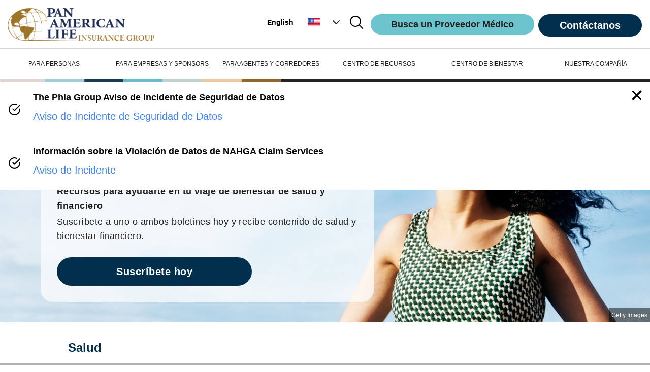

--- FILE ---
content_type: text/html; charset=utf-8
request_url: https://palig.com/es/us/centro-de-bienestar
body_size: 79582
content:
<!DOCTYPE html><html lang="en" dir="ltr"><head><meta charSet="utf-8"/><meta name="viewport" content="minimum-scale=1, initial-scale=1, width=device-width, shrink-to-fit=no"/><meta property="og:type" content="website"/><link rel="preload" href="/_next/static/media/palig-logo.40af1f18.png?fit=pad&amp;f=left&amp;w=301&amp;h=67" as="image" fetchpriority="high"/><link rel="preload" href="/favicon-16x16.png" as="image" fetchpriority="high"/><title>Centro de Bienestar</title><meta property="og:title" content="Centro de Bienestar"/><meta name="description" content="Bienvenido a PALIG Centro de Bienestar, donde puede explorar miles de artículos, videos, cuestionarios y más para ayudarlo en su viaje de bienestar."/><meta property="og:description" content="Bienvenido a PALIG Centro de Bienestar, donde puede explorar miles de artículos, videos, cuestionarios y más para ayudarlo en su viaje de bienestar."/><link rel="preload" href="https://images.ctfassets.net/em61esqt6ro0/3fURcMHsQWXHyW0sILvuZK/2a441306c384192e3e0530e481176070/Wellness.jpg?fit=thumb&amp;f=faces&amp;w=600&amp;h=600" as="image" fetchpriority="high"/><link rel="preload" href="https://images.ctfassets.net/em61esqt6ro0/3fURcMHsQWXHyW0sILvuZK/2a441306c384192e3e0530e481176070/Wellness.jpg?fit=fill&amp;f=center&amp;w=1440&amp;h=500" as="image" fetchpriority="high"/><link rel="preload" href="https://images.ctfassets.net/em61esqt6ro0/5z6oMkThBzIFvxeI3Fc4ju/c00dd29b16633fdc1136787f7d29557b/Portada-Guia.png?fit=fill&amp;f=faces&amp;w=1440&amp;h=500" as="image" fetchpriority="high"/><link rel="preload" href="https://images.ctfassets.net/em61esqt6ro0/6vm8cbzaJEu7DS7vWGR1FE/48e28074b97ef0b3c86d929d345718f9/GettyImages-1192150155.jpg?fit=fill&amp;f=faces&amp;w=1440&amp;h=500" as="image" fetchpriority="high"/><link rel="preload" href="https://images.ctfassets.net/em61esqt6ro0/4b2nroAN3nS6UBy3G3P8AV/6cb54b32ce60118c820eed70125df4b3/image.png?fit=fill&amp;f=faces&amp;w=1440&amp;h=500" as="image" fetchpriority="high"/><link rel="preload" href="https://images.ctfassets.net/em61esqt6ro0/2rakJwtlmuYW0aIGiDxN6n/11721923ed2ba4a7c997c8819d0ba07f/GettyImages-2246098569.jpg?fit=fill&amp;f=faces&amp;w=1440&amp;h=500" as="image" fetchpriority="high"/><link rel="preload" href="https://images.ctfassets.net/em61esqt6ro0/SgZY6Wh7lDJLFePD6bmhT/6c570d4b1c233cabab1e52bd5ed20388/GettyImages-1153040786.jpg?fit=fill&amp;f=faces&amp;w=1440&amp;h=500" as="image" fetchpriority="high"/><link rel="preload" href="https://images.ctfassets.net/em61esqt6ro0/6nndDj6Vp6WG12HNDu6lcZ/8117943d460bb723876fcafb674baba7/GettyImages-1474807613.jpg?fit=fill&amp;f=faces&amp;w=1440&amp;h=500" as="image" fetchpriority="high"/><meta name="next-head-count" content="17"/><meta charSet="utf-8"/><meta name="theme-color"/><link rel="icon" type="image/png" sizes="32x32" href="/favicon-32x32.png"/><link rel="icon" type="image/png" sizes="16x16" href="/favicon-16x16.png"/><link rel="manifest" href="/site.webmanifest"/><link rel="preconnect" href="https://fonts.gstatic.com" crossorigin /><link rel="preload" href="/_next/static/css/a1305a50de9e0ea3.css" as="style"/><link rel="stylesheet" href="/_next/static/css/a1305a50de9e0ea3.css" data-n-g=""/><noscript data-n-css=""></noscript><script defer="" nomodule="" src="/_next/static/chunks/polyfills-42372ed130431b0a.js"></script><script src="/_next/static/chunks/webpack-8446f3285571e7ce.js" defer=""></script><script src="/_next/static/chunks/framework-840cff9d6bb95703.js" defer=""></script><script src="/_next/static/chunks/main-1b59bc88622a6cf5.js" defer=""></script><script src="/_next/static/chunks/pages/_app-236ed41c771017ce.js" defer=""></script><script src="/_next/static/chunks/5360fe82-762f114446c234fa.js" defer=""></script><script src="/_next/static/chunks/1310-e9c55aaa7a634727.js" defer=""></script><script src="/_next/static/chunks/6377-fa9ed781a7f62bd4.js" defer=""></script><script src="/_next/static/chunks/5247-349ee103eed4ba18.js" defer=""></script><script src="/_next/static/chunks/3494-a2de70f92dfc8298.js" defer=""></script><script src="/_next/static/chunks/pages/%5Bcountry%5D/centro-de-bienestar-cab959e5714327e5.js" defer=""></script><script src="/_next/static/DA-LNNE5wmf6CETbbap2Q/_buildManifest.js" defer=""></script><script src="/_next/static/DA-LNNE5wmf6CETbbap2Q/_ssgManifest.js" defer=""></script><style data-href="https://fonts.googleapis.com/css2?family=Red+Hat+Display:wght@300;400;500;600;700;800;900&display=swap">@font-face{font-family:'Red Hat Display';font-style:normal;font-weight:300;font-display:swap;src:url(https://fonts.gstatic.com/l/font?kit=8vIf7wUr0m80wwYf0QCXZzYzUoTK8RZQvRd-D1NYbjKWcks&skey=3445dd5b86d56e57&v=v21) format('woff')}@font-face{font-family:'Red Hat Display';font-style:normal;font-weight:400;font-display:swap;src:url(https://fonts.gstatic.com/l/font?kit=8vIf7wUr0m80wwYf0QCXZzYzUoTK8RZQvRd-D1NYbmyWcks&skey=3445dd5b86d56e57&v=v21) format('woff')}@font-face{font-family:'Red Hat Display';font-style:normal;font-weight:500;font-display:swap;src:url(https://fonts.gstatic.com/l/font?kit=8vIf7wUr0m80wwYf0QCXZzYzUoTK8RZQvRd-D1NYbl6Wcks&skey=3445dd5b86d56e57&v=v21) format('woff')}@font-face{font-family:'Red Hat Display';font-style:normal;font-weight:600;font-display:swap;src:url(https://fonts.gstatic.com/l/font?kit=8vIf7wUr0m80wwYf0QCXZzYzUoTK8RZQvRd-D1NYbrKRcks&skey=3445dd5b86d56e57&v=v21) format('woff')}@font-face{font-family:'Red Hat Display';font-style:normal;font-weight:700;font-display:swap;src:url(https://fonts.gstatic.com/l/font?kit=8vIf7wUr0m80wwYf0QCXZzYzUoTK8RZQvRd-D1NYbouRcks&skey=3445dd5b86d56e57&v=v21) format('woff')}@font-face{font-family:'Red Hat Display';font-style:normal;font-weight:800;font-display:swap;src:url(https://fonts.gstatic.com/l/font?kit=8vIf7wUr0m80wwYf0QCXZzYzUoTK8RZQvRd-D1NYbuyRcks&skey=3445dd5b86d56e57&v=v21) format('woff')}@font-face{font-family:'Red Hat Display';font-style:normal;font-weight:900;font-display:swap;src:url(https://fonts.gstatic.com/l/font?kit=8vIf7wUr0m80wwYf0QCXZzYzUoTK8RZQvRd-D1NYbsWRcks&skey=3445dd5b86d56e57&v=v21) format('woff')}@font-face{font-family:'Red Hat Display';font-style:normal;font-weight:300;font-display:swap;src:url(https://fonts.gstatic.com/s/redhatdisplay/v21/8vIQ7wUr0m80wwYf0QCXZzYzUoTg8z6hR4jNCH5Z.woff2) format('woff2');unicode-range:U+0100-02BA,U+02BD-02C5,U+02C7-02CC,U+02CE-02D7,U+02DD-02FF,U+0304,U+0308,U+0329,U+1D00-1DBF,U+1E00-1E9F,U+1EF2-1EFF,U+2020,U+20A0-20AB,U+20AD-20C0,U+2113,U+2C60-2C7F,U+A720-A7FF}@font-face{font-family:'Red Hat Display';font-style:normal;font-weight:300;font-display:swap;src:url(https://fonts.gstatic.com/s/redhatdisplay/v21/8vIQ7wUr0m80wwYf0QCXZzYzUoTg_T6hR4jNCA.woff2) format('woff2');unicode-range:U+0000-00FF,U+0131,U+0152-0153,U+02BB-02BC,U+02C6,U+02DA,U+02DC,U+0304,U+0308,U+0329,U+2000-206F,U+20AC,U+2122,U+2191,U+2193,U+2212,U+2215,U+FEFF,U+FFFD}@font-face{font-family:'Red Hat Display';font-style:normal;font-weight:400;font-display:swap;src:url(https://fonts.gstatic.com/s/redhatdisplay/v21/8vIQ7wUr0m80wwYf0QCXZzYzUoTg8z6hR4jNCH5Z.woff2) format('woff2');unicode-range:U+0100-02BA,U+02BD-02C5,U+02C7-02CC,U+02CE-02D7,U+02DD-02FF,U+0304,U+0308,U+0329,U+1D00-1DBF,U+1E00-1E9F,U+1EF2-1EFF,U+2020,U+20A0-20AB,U+20AD-20C0,U+2113,U+2C60-2C7F,U+A720-A7FF}@font-face{font-family:'Red Hat Display';font-style:normal;font-weight:400;font-display:swap;src:url(https://fonts.gstatic.com/s/redhatdisplay/v21/8vIQ7wUr0m80wwYf0QCXZzYzUoTg_T6hR4jNCA.woff2) format('woff2');unicode-range:U+0000-00FF,U+0131,U+0152-0153,U+02BB-02BC,U+02C6,U+02DA,U+02DC,U+0304,U+0308,U+0329,U+2000-206F,U+20AC,U+2122,U+2191,U+2193,U+2212,U+2215,U+FEFF,U+FFFD}@font-face{font-family:'Red Hat Display';font-style:normal;font-weight:500;font-display:swap;src:url(https://fonts.gstatic.com/s/redhatdisplay/v21/8vIQ7wUr0m80wwYf0QCXZzYzUoTg8z6hR4jNCH5Z.woff2) format('woff2');unicode-range:U+0100-02BA,U+02BD-02C5,U+02C7-02CC,U+02CE-02D7,U+02DD-02FF,U+0304,U+0308,U+0329,U+1D00-1DBF,U+1E00-1E9F,U+1EF2-1EFF,U+2020,U+20A0-20AB,U+20AD-20C0,U+2113,U+2C60-2C7F,U+A720-A7FF}@font-face{font-family:'Red Hat Display';font-style:normal;font-weight:500;font-display:swap;src:url(https://fonts.gstatic.com/s/redhatdisplay/v21/8vIQ7wUr0m80wwYf0QCXZzYzUoTg_T6hR4jNCA.woff2) format('woff2');unicode-range:U+0000-00FF,U+0131,U+0152-0153,U+02BB-02BC,U+02C6,U+02DA,U+02DC,U+0304,U+0308,U+0329,U+2000-206F,U+20AC,U+2122,U+2191,U+2193,U+2212,U+2215,U+FEFF,U+FFFD}@font-face{font-family:'Red Hat Display';font-style:normal;font-weight:600;font-display:swap;src:url(https://fonts.gstatic.com/s/redhatdisplay/v21/8vIQ7wUr0m80wwYf0QCXZzYzUoTg8z6hR4jNCH5Z.woff2) format('woff2');unicode-range:U+0100-02BA,U+02BD-02C5,U+02C7-02CC,U+02CE-02D7,U+02DD-02FF,U+0304,U+0308,U+0329,U+1D00-1DBF,U+1E00-1E9F,U+1EF2-1EFF,U+2020,U+20A0-20AB,U+20AD-20C0,U+2113,U+2C60-2C7F,U+A720-A7FF}@font-face{font-family:'Red Hat Display';font-style:normal;font-weight:600;font-display:swap;src:url(https://fonts.gstatic.com/s/redhatdisplay/v21/8vIQ7wUr0m80wwYf0QCXZzYzUoTg_T6hR4jNCA.woff2) format('woff2');unicode-range:U+0000-00FF,U+0131,U+0152-0153,U+02BB-02BC,U+02C6,U+02DA,U+02DC,U+0304,U+0308,U+0329,U+2000-206F,U+20AC,U+2122,U+2191,U+2193,U+2212,U+2215,U+FEFF,U+FFFD}@font-face{font-family:'Red Hat Display';font-style:normal;font-weight:700;font-display:swap;src:url(https://fonts.gstatic.com/s/redhatdisplay/v21/8vIQ7wUr0m80wwYf0QCXZzYzUoTg8z6hR4jNCH5Z.woff2) format('woff2');unicode-range:U+0100-02BA,U+02BD-02C5,U+02C7-02CC,U+02CE-02D7,U+02DD-02FF,U+0304,U+0308,U+0329,U+1D00-1DBF,U+1E00-1E9F,U+1EF2-1EFF,U+2020,U+20A0-20AB,U+20AD-20C0,U+2113,U+2C60-2C7F,U+A720-A7FF}@font-face{font-family:'Red Hat Display';font-style:normal;font-weight:700;font-display:swap;src:url(https://fonts.gstatic.com/s/redhatdisplay/v21/8vIQ7wUr0m80wwYf0QCXZzYzUoTg_T6hR4jNCA.woff2) format('woff2');unicode-range:U+0000-00FF,U+0131,U+0152-0153,U+02BB-02BC,U+02C6,U+02DA,U+02DC,U+0304,U+0308,U+0329,U+2000-206F,U+20AC,U+2122,U+2191,U+2193,U+2212,U+2215,U+FEFF,U+FFFD}@font-face{font-family:'Red Hat Display';font-style:normal;font-weight:800;font-display:swap;src:url(https://fonts.gstatic.com/s/redhatdisplay/v21/8vIQ7wUr0m80wwYf0QCXZzYzUoTg8z6hR4jNCH5Z.woff2) format('woff2');unicode-range:U+0100-02BA,U+02BD-02C5,U+02C7-02CC,U+02CE-02D7,U+02DD-02FF,U+0304,U+0308,U+0329,U+1D00-1DBF,U+1E00-1E9F,U+1EF2-1EFF,U+2020,U+20A0-20AB,U+20AD-20C0,U+2113,U+2C60-2C7F,U+A720-A7FF}@font-face{font-family:'Red Hat Display';font-style:normal;font-weight:800;font-display:swap;src:url(https://fonts.gstatic.com/s/redhatdisplay/v21/8vIQ7wUr0m80wwYf0QCXZzYzUoTg_T6hR4jNCA.woff2) format('woff2');unicode-range:U+0000-00FF,U+0131,U+0152-0153,U+02BB-02BC,U+02C6,U+02DA,U+02DC,U+0304,U+0308,U+0329,U+2000-206F,U+20AC,U+2122,U+2191,U+2193,U+2212,U+2215,U+FEFF,U+FFFD}@font-face{font-family:'Red Hat Display';font-style:normal;font-weight:900;font-display:swap;src:url(https://fonts.gstatic.com/s/redhatdisplay/v21/8vIQ7wUr0m80wwYf0QCXZzYzUoTg8z6hR4jNCH5Z.woff2) format('woff2');unicode-range:U+0100-02BA,U+02BD-02C5,U+02C7-02CC,U+02CE-02D7,U+02DD-02FF,U+0304,U+0308,U+0329,U+1D00-1DBF,U+1E00-1E9F,U+1EF2-1EFF,U+2020,U+20A0-20AB,U+20AD-20C0,U+2113,U+2C60-2C7F,U+A720-A7FF}@font-face{font-family:'Red Hat Display';font-style:normal;font-weight:900;font-display:swap;src:url(https://fonts.gstatic.com/s/redhatdisplay/v21/8vIQ7wUr0m80wwYf0QCXZzYzUoTg_T6hR4jNCA.woff2) format('woff2');unicode-range:U+0000-00FF,U+0131,U+0152-0153,U+02BB-02BC,U+02C6,U+02DA,U+02DC,U+0304,U+0308,U+0329,U+2000-206F,U+20AC,U+2122,U+2191,U+2193,U+2212,U+2215,U+FEFF,U+FFFD}</style></head><body><noscript><iframe title="Google Tag Manager" src="https://www.googletagmanager.com/ns.html?id=GTM-57LBFDPP" height="0" width="0" style="display:none;visibility:hidden"></iframe></noscript><div id="__next"><div class="relative"><div class="max-w-[1800px] mx-auto"><div class="headerClasses, mdClasses, darkClasses"><div class="h-24 flex items-center px-4 py-4 md:items-start md:h-24  dark:bg-black border-solid border-b border-gray-300"><div class="relative h-16 w-80"><a href="/es/us"><img alt="Palig Logo" fetchpriority="high" decoding="async" data-nimg="fill" class="bg-white" style="position:absolute;height:100%;width:100%;left:0;top:0;right:0;bottom:0;object-fit:contain;object-position:left;color:transparent" src="/_next/static/media/palig-logo.40af1f18.png?fit=pad&amp;f=left&amp;w=301&amp;h=67"/></a></div><div class="flex flex-1 justify-end items-center"><span class="hidden md:flex"><div class="self-center mr-[28px] font-bold text-[14px]" tabindex="0" role="button">English</div><div class="z-10 relative self-center"><div role="button" tabindex="0" aria-label="Estados Unidos"><div class="flex basis-full items-center"><span class="mr-3"><svg xmlns="http://www.w3.org/2000/svg" viewBox="0 0 513 342" class="w-6 aria-hidden"><path fill="#FFF" d="M0 0h513v342H0z"></path><path d="M0 0h513v26.3H0zm0 52.6h513v26.3H0zm0 52.6h513v26.3H0zm0 52.6h513v26.3H0zm0 52.7h513v26.3H0zm0 52.6h513v26.3H0zm0 52.6h513V342H0z" fill="#D80027"></path><path fill="#2E52B2" d="M0 0h256.5v184.1H0z"></path><path d="m47.8 138.9-4-12.8-4.4 12.8H26.2l10.7 7.7-4 12.8 10.9-7.9 10.6 7.9-4.1-12.8 10.9-7.7zm56.3 0-4.1-12.8-4.2 12.8H82.6l10.7 7.7-4 12.8 10.7-7.9 10.8 7.9-4-12.8 10.7-7.7zm56.5 0-4.3-12.8-4 12.8h-13.5l11 7.7-4.2 12.8 10.7-7.9 11 7.9-4.2-12.8 10.7-7.7zm56.2 0-4-12.8-4.2 12.8h-13.3l10.8 7.7-4 12.8 10.7-7.9 10.8 7.9-4.3-12.8 11-7.7zM100 75.3l-4.2 12.8H82.6L93.3 96l-4 12.6 10.7-7.8 10.8 7.8-4-12.6 10.7-7.9h-13.4zm-56.2 0-4.4 12.8H26.2L36.9 96l-4 12.6 10.9-7.8 10.6 7.8L50.3 96l10.9-7.9H47.8zm112.5 0-4 12.8h-13.5l11 7.9-4.2 12.6 10.7-7.8 11 7.8-4.2-12.6 10.7-7.9h-13.2zm56.5 0-4.2 12.8h-13.3l10.8 7.9-4 12.6 10.7-7.8 10.8 7.8-4.3-12.6 11-7.9h-13.5zm-169-50.6-4.4 12.6H26.2l10.7 7.9-4 12.7L43.8 50l10.6 7.9-4.1-12.7 10.9-7.9H47.8zm56.2 0-4.2 12.6H82.6l10.7 7.9-4 12.7L100 50l10.8 7.9-4-12.7 10.7-7.9h-13.4zm56.3 0-4 12.6h-13.5l11 7.9-4.2 12.7 10.7-7.9 11 7.9-4.2-12.7 10.7-7.9h-13.2zm56.5 0-4.2 12.6h-13.3l10.8 7.9-4 12.7 10.7-7.9 10.8 7.9-4.3-12.7 11-7.9h-13.5z" fill="#FFF"></path></svg></span><span class="block sm:hidden 2xl:block">Estados Unidos</span><span class="ml-2"><svg xmlns="http://www.w3.org/2000/svg" width="24" height="24" fill="none" aria-hidden="true"><path class="fill-paligBlack rotate-90 origin-center dark:fill-black" fill-rule="evenodd" d="M8.293 5.293a1 1 0 0 1 1.414 0l6 6a1 1 0 0 1 0 1.414l-6 6a1 1 0 0 1-1.414-1.414L13.586 12 8.293 6.707a1 1 0 0 1 0-1.414Z" clip-rule="evenodd"></path></svg></span></div></div><ul class="cursor-pointer hidden bg-white shadow-md z-10 absolute right-1 w-full min-w-[140px]"><li class="p-2 hover:bg-gray list-none"><div class="flex" role="button" tabindex="0"><span class="mr-3 mt-1"><svg xmlns="http://www.w3.org/2000/svg" viewBox="0 0 513 342" class="w-6 aria-hidden"><path fill="#FFF" d="M0 0h513v342H0z"></path><path d="M0 0h513v26.3H0zm0 52.6h513v26.3H0zm0 52.6h513v26.3H0zm0 52.6h513v26.3H0zm0 52.7h513v26.3H0zm0 52.6h513v26.3H0zm0 52.6h513V342H0z" fill="#D80027"></path><path fill="#2E52B2" d="M0 0h256.5v184.1H0z"></path><path d="m47.8 138.9-4-12.8-4.4 12.8H26.2l10.7 7.7-4 12.8 10.9-7.9 10.6 7.9-4.1-12.8 10.9-7.7zm56.3 0-4.1-12.8-4.2 12.8H82.6l10.7 7.7-4 12.8 10.7-7.9 10.8 7.9-4-12.8 10.7-7.7zm56.5 0-4.3-12.8-4 12.8h-13.5l11 7.7-4.2 12.8 10.7-7.9 11 7.9-4.2-12.8 10.7-7.7zm56.2 0-4-12.8-4.2 12.8h-13.3l10.8 7.7-4 12.8 10.7-7.9 10.8 7.9-4.3-12.8 11-7.7zM100 75.3l-4.2 12.8H82.6L93.3 96l-4 12.6 10.7-7.8 10.8 7.8-4-12.6 10.7-7.9h-13.4zm-56.2 0-4.4 12.8H26.2L36.9 96l-4 12.6 10.9-7.8 10.6 7.8L50.3 96l10.9-7.9H47.8zm112.5 0-4 12.8h-13.5l11 7.9-4.2 12.6 10.7-7.8 11 7.8-4.2-12.6 10.7-7.9h-13.2zm56.5 0-4.2 12.8h-13.3l10.8 7.9-4 12.6 10.7-7.8 10.8 7.8-4.3-12.6 11-7.9h-13.5zm-169-50.6-4.4 12.6H26.2l10.7 7.9-4 12.7L43.8 50l10.6 7.9-4.1-12.7 10.9-7.9H47.8zm56.2 0-4.2 12.6H82.6l10.7 7.9-4 12.7L100 50l10.8 7.9-4-12.7 10.7-7.9h-13.4zm56.3 0-4 12.6h-13.5l11 7.9-4.2 12.7 10.7-7.9 11 7.9-4.2-12.7 10.7-7.9h-13.2zm56.5 0-4.2 12.6h-13.3l10.8 7.9-4 12.7 10.7-7.9 10.8 7.9-4.3-12.7 11-7.9h-13.5z" fill="#FFF"></path></svg></span><span>Estados Unidos</span></div></li><li class="p-2 hover:bg-gray list-none"><div class="flex" role="button" tabindex="0"><span class="mr-3 mt-1"><svg xmlns="http://www.w3.org/2000/svg" viewBox="0 0 513 342" class="w-6 aria-hidden"><path d="M0 0h513v342H0z"></path><path fill="#0072c6" d="M88.8 136.5c-2.2 12.9-3.4 26.2-3.4 39.8 0 13.6 1.2 27 3.4 39.8L256 228.3l167.2-12.1c2.2-12.9 3.4-26.2 3.4-39.8s-1.2-27-3.4-39.8"></path><path fill="#FFF" d="M423.2 219H88.8c15.8 69.8 84.7 122.3 167.2 122.3S407.4 288.8 423.2 219z"></path><path fill="#FFDA44" d="M365.9 136.5H146.1l44.9-21.1-23.9-43.5 48.8 9.4L222 32l34 36.2L290 32l6.1 49.3 48.8-9.4-23.9 43.5z"></path><g fill="#ce1126"><path d="M256.5 342 0 0v342z"></path><path d="M513 342V0L256 342z"></path></g></svg></span><span>Antigua y Barbuda</span></div></li><li class="p-2 hover:bg-gray list-none"><div class="flex" role="button" tabindex="0"><span class="mr-3 mt-1"><svg xmlns="http://www.w3.org/2000/svg" viewBox="0 0 363 242" class="w-6 aria-hidden"><path fill="#338AF3" d="M0 0h363v242H0z"></path><path fill="#FFF" d="M57 96.9 14.7 78.2 57 59.6l18.6-42.2 18.6 42.2 42.3 18.6-42.3 18.7-18.6 42.2z"></path><path fill="#f30028" d="m75.6 40.6 11.5 26.1 26.1 11.5-26.1 11.5-11.5 26.1-11.5-26.1L38 78.2l26.1-11.5z"></path><path d="M0 152.2h363v15.7H0zm0 31.4h363v15.7H0z" fill="#FFDA44"></path></svg></span><span>Aruba</span></div></li><li class="p-2 hover:bg-gray list-none"><div class="flex" role="button" tabindex="0"><span class="mr-3 mt-1"><svg xmlns="http://www.w3.org/2000/svg" viewBox="0 0 513 342" class="w-6 aria-hidden"><path fill="#ffc726" d="M0 0h513v342H0z"></path><path d="M0 0h171v342H0zm342 0h171v342H342z" fill="#00267f"></path><path d="m325.74 101.02-31.97 12.4c-.68 1.35-5.79 7.54-8.18 53.06h-17.05v-60.42L256 78.68l-12.54 27v60.8H226.4c-2.39-45.53-7.8-52.48-8.47-53.84l-31.68-11.63c.15.31 15.4 31.34 15.4 78.01v12.54h41.81v71.07h25.08v-71.07h41.81v-12.54c0-24.13 4.17-44.02 7.68-56.46 3.82-13.57 7.7-21.49 7.74-21.57l-.03.03z"></path></svg></span><span>Barbados</span></div></li><li class="p-2 hover:bg-gray list-none"><div class="flex" role="button" tabindex="0"><span class="mr-3 mt-1"><svg xmlns="http://www.w3.org/2000/svg" viewBox="0 0 513 342" class="w-6 aria-hidden"><path fill="#FFDA44" d="M0 0h513v342H0z"></path><path fill="#D80027" d="M0 256.5h513V342H0z"></path><path fill="#0052B4" d="M0 171h513v85.5H0z"></path></svg></span><span>Colombia</span></div></li><li class="p-2 hover:bg-gray list-none"><div class="flex" role="button" tabindex="0"><span class="mr-3 mt-1"><svg xmlns="http://www.w3.org/2000/svg" viewBox="0 0 513 342" class="w-6 aria-hidden"><path fill="#FFF" d="M0 0h513v342H0z"></path><path fill="#D80027" d="M0 114h513v114H0z"></path><path fill="#0052B4" d="M0 285h513v57H0zM0 0h513v57H0z"></path></svg></span><span>Costa Rica</span></div></li><li class="p-2 hover:bg-gray list-none"><div class="flex" role="button" tabindex="0"><span class="mr-3 mt-1"><svg xmlns="http://www.w3.org/2000/svg" viewBox="0 0 513 342" class="w-6 aria-hidden"><path fill="#002b7f" d="M0 0h513v342H0z"></path><path fill="#f9e814" d="M0 233.5h513v51H0z"></path><path d="m168.7 86.5 12.9 39.8h41.8l-33.8 24.5 12.9 39.7-33.8-24.5-33.8 24.5 12.9-39.7-33.8-24.5h41.8zm-83.3-54 7.8 23.9h25L97.9 71.1l7.8 23.8-20.3-14.7-20.3 14.7 7.8-23.8-20.3-14.7h25.1z" fill="#FFF"></path></svg></span><span>Curazao</span></div></li><li class="p-2 hover:bg-gray list-none"><div class="flex" role="button" tabindex="0"><span class="mr-3 mt-1"><svg xmlns="http://www.w3.org/2000/svg" viewBox="0 0 513 342" class="w-6 aria-hidden"><path fill="#496E2D" d="M0 0h513v342H0z"></path><path d="M0 110.7v120h513v-120z"></path><path fill="#FFDA44" d="M0 110.7h513v40H0z"></path><path fill="#FFF" d="M0 190.7h513v40H0z"></path><path d="M196 0h120v342H196z"></path><path fill="#FFDA44" d="M196 0h40v342h-40z"></path><path fill="#FFF" d="M274.7 0h40v342h-40z"></path><circle fill="#D80027" cx="256" cy="170.7" r="123.1"></circle><path d="m256 58.6 4.6 14.2h15l-12.1 8.9 4.6 14.2-12.1-8.8-12.1 8.8 4.6-14.2-12.1-8.9h15zM190.1 80l12.2 8.8 12.1-8.8-4.6 14.3 12.1 8.8h-15l-4.6 14.2-4.7-14.2h-15l12.1-8.8zm-40.7 56h15l4.6-14.2 4.7 14.2h15l-12.2 8.8 4.7 14.3-12.2-8.8-12.1 8.8 4.6-14.3zm0 69.3 12.1-8.8-4.6-14.3L169 191l12.2-8.8-4.7 14.3 12.2 8.8h-15l-4.7 14.3-4.6-14.3zm40.7 56.1 4.6-14.3-12.1-8.8h15l4.7-14.3 4.6 14.3h15l-12.1 8.8 4.6 14.3-12.1-8.9zm65.9 21.4-4.6-14.3h-15l12.1-8.8-4.6-14.3 12.1 8.8 12.1-8.8-4.6 14.3 12.1 8.8h-15zm65.9-21.4-12.2-8.9-12.1 8.9 4.6-14.3-12.1-8.8h15l4.6-14.3 4.7 14.3h15l-12.1 8.8zm40.7-56.1h-15l-4.6 14.3-4.7-14.3h-15l12.2-8.8-4.7-14.3L343 191l12.1-8.8-4.6 14.3zm0-69.3-12.1 8.8 4.6 14.3-12.1-8.8-12.2 8.8 4.7-14.3-12.2-8.8h15l4.7-14.2 4.6 14.2zm-40.7-56-4.6 14.3 12.1 8.8h-15l-4.7 14.2-4.6-14.2h-15l12.1-8.8-4.6-14.3 12.1 8.8zM279.3 168.7c-11-21.1-14.5-25.1-14.5-25.1s.4-9.7.4-15.6c0-8.8-7.4-15.8-16.5-15.8-8.6 0-15.7 2.9-16.5 11-4.2.9-8.6 4.1-8.6 10.7 0 4.8 1 7.3 5.2 9.3 2.1-4.6 4.3-4.8 9.3-6.4.8.6 1.7 3 2.6 3.4l.3 1s-13.3 6.6-13.3 30.9c0 29.5 22 45.4 22 45.4l-1.8.3-1.9 7.1h22v-7.2l11 17.5c.3-.3 10.2-47.6.3-66.5z" fill="#496E2D"></path></svg></span><span>Dominica</span></div></li><li class="p-2 hover:bg-gray list-none"><div class="flex" role="button" tabindex="0"><span class="mr-3 mt-1"><svg xmlns="http://www.w3.org/2000/svg" viewBox="0 0 513 342" class="w-6 aria-hidden"><path fill="#FFDA44" d="M0 0h513v342H0z"></path><path fill="#0052B4" d="M0 170.7h513V256H0z"></path><path fill="#D80027" d="M0 256h513v85.3H0z"></path><circle fill="#FFDA44" cx="256" cy="171" r="60"></circle><path fill="#4C1F00" d="M369.2 79.9s-27.2-13.8-33.9-16c-6.7-2.2-49.1-13.2-49.1-7 0 10.3-13.5 12-15.5 12s-2-5.3-14.8-5.3-13.7 4.8-15.8 4.8c-2.2 0-14.5-1-14.5-11.5 0-5.2-42.9 4-49.1 7-6.1 3.1-33.9 16-33.9 16s45.8 2.7 53.9 6.2 43.8 16.5 43.8 16.5l-2.8 13.3h37.8l-3.8-13.3s35.1-12.7 43.8-16.5 53.9-6.2 53.9-6.2z"></path><path fill="#57BA17" d="M217.7 171.7c0 21.1 17.2 38.3 38.3 38.3 21.1 0 38.3-17.2 38.3-38.3v-11.5h-76.5v11.5z"></path><path fill="#338AF3" d="M256 110.5c-21.1 0-38.3 17.2-38.3 38.3v11.5h76.5v-11.5c.1-21.1-17.1-38.3-38.2-38.3z"></path></svg></span><span>Ecuador</span></div></li><li class="p-2 hover:bg-gray list-none"><div class="flex" role="button" tabindex="0"><span class="mr-3 mt-1"><svg xmlns="http://www.w3.org/2000/svg" viewBox="0 85.333 512 341.333" class="w-6 aria-hidden"><path fill="#FFF" d="M0 85.337h512v341.326H0z"></path><path d="M0 85.337h512v113.775H0zm0 227.551h512v113.775H0z" fill="#0052B4"></path><path fill="#FFDA44" d="M228.582 261.936 256 214.447l27.418 47.489z"></path><path fill="#6DA544" d="M291.616 277.616 256 295.425l-35.616-17.809v-23.744h71.232z"></path><path fill="#FFDA44" d="m289.579 216.485-12.592 12.592c5.37 5.372 8.693 12.791 8.693 20.988 0 16.392-13.289 29.68-29.68 29.68-16.392 0-29.68-13.289-29.68-29.68 0-8.195 3.322-15.616 8.693-20.988l-12.592-12.592c-8.594 8.594-13.91 20.466-13.91 33.579 0 26.228 21.261 47.489 47.489 47.489s47.489-21.261 47.489-47.489c0-13.114-5.316-24.987-13.91-33.579z"></path></svg></span><span>El Salvador</span></div></li><li class="p-2 hover:bg-gray list-none"><div class="flex" role="button" tabindex="0"><span class="mr-3 mt-1"><svg xmlns="http://www.w3.org/2000/svg" viewBox="0 0 513 342" class="w-6 aria-hidden"><path fill="#c60a0a" d="M0 0h513v342H0z"></path><path fill="#3E8446" d="m256.5 170.7-212 126.1V44.5z"></path><path d="m256.5 170.7 211 126.1h-423zm211-126.2-211 126.2-212-126.2z" fill="#FFDA44"></path><path fill="#3E8446" d="M467.5 44.5v252.3l-211-126.1z"></path><path d="m256.5 10.4 2.8 10.2H270l-8.6 6.3 3.3 10.2-8.2-6.3-9.2 6.3 3.3-10.2-8.6-6.3h10.7zm-86.4 0 3.3 10.2h10.7l-8.6 6.3 3.3 10.2-8.7-6.3-8.7 6.3 3.3-10.2-8.6-6.3h10.7zm171.8 0 3.3 10.2H356l-8.7 6.3 3.3 10.2-8.7-6.3-8.7 6.3 3.3-10.2-8.6-6.3h10.7zm-85.4 293.8 2.8 10.2H270l-8.6 6.3 3.3 10.2-8.2-6.3-9.2 6.3 3.3-10.2-8.6-6.3h10.7zm-86.4 0 3.3 10.2h10.7l-8.6 6.3 3.3 10.2-8.7-6.3-8.7 6.3 3.3-10.2-8.6-6.3h10.7zm171.8 0 3.3 10.2H356l-8.7 6.3 3.3 10.2-8.7-6.3-8.7 6.3 3.3-10.2-8.6-6.3h10.7z" fill="#FFDA44"></path><circle fill="#c60a0a" cx="244.5" cy="170.7" r="76.2"></circle><path fill="#FFDA44" d="m244.5 110.1 13.6 41.8h44l-35.6 25.8 13.6 41.8-35.6-25.8-35.5 25.8 13.6-41.8-35.6-25.8h44zm-136.8 57.7c4.4 6.9 2.3 16.1-4.6 20.5s-16.1 2.3-20.5-4.6c-7.9-12.5-3.3-33-3.3-33s20.4 4.6 28.4 17.1z"></path><circle fill="#A2001D" cx="99.1" cy="182.1" r="7.4"></circle></svg></span><span>Granada</span></div></li><li class="p-2 hover:bg-gray list-none"><div class="flex" role="button" tabindex="0"><span class="mr-3 mt-1"><svg xmlns="http://www.w3.org/2000/svg" viewBox="0 0 513 342" class="w-6 aria-hidden"><path fill="#FFF" d="M0 0h513v342H0z"></path><path d="M0 0h171v342H0zm342 0h171v342H342z" fill="#338AF3"></path><circle fill="#DCC26D" cx="256" cy="155.8" r="25.5"></circle><path fill="#628A40" d="M194.2 155.9c0 22.1 11.8 42.5 30.8 53.5 5.9 3.4 13.5 1.4 16.9-4.5 3.4-5.9 1.4-13.5-4.5-16.9-11.5-6.6-18.5-18.9-18.5-32.1 0-6.8-5.5-12.4-12.4-12.4s-12.3 5.5-12.3 12.4zm95.1 52.1c17.8-11.4 28.6-31 28.5-52.1 0-6.8-5.5-12.4-12.4-12.4-6.8 0-12.4 5.5-12.4 12.4 0 12.7-6.5 24.5-17.1 31.3-5.8 3.6-7.7 11.2-4.1 17 3.6 5.8 11.2 7.7 17 4.1.2-.1.3-.2.5-.3z"></path></svg></span><span>Guatemala</span></div></li><li class="p-2 hover:bg-gray list-none"><div class="flex" role="button" tabindex="0"><span class="mr-3 mt-1"><svg xmlns="http://www.w3.org/2000/svg" viewBox="0 0 513 342" class="w-6 aria-hidden"><path fill="#FFF" d="M0 0h513v342H0z"></path><path d="M0 0h513v114H0zm0 228h513v114H0zm203.5-110.1 6.7 16.6 17.6 1-14 10.9 4.7 17.7-15-9.9-15 9.9 4.7-17.7-14-10.9 17.6-1zm105 0 6.7 16.6 17.6 1-14 10.9 4.7 17.7-15-9.9-15 9.9 4.7-17.7-14-10.9 17.6-1zM256 147.6l6.7 16.6 17.6 1-14 10.9 4.7 17.7-15-9.9-15 9.9 4.7-17.7-14-10.9 17.6-1zm-52.5 29.7 6.7 16.6 17.6 1-14 10.9 4.7 17.6-15-9.9-15 9.9 4.7-17.6-14-10.9 17.6-1zm105 0 6.7 16.6 17.6 1-14 10.9 4.7 17.6-15-9.9-15 9.9 4.7-17.6-14-10.9 17.6-1z" fill="#338AF3"></path></svg></span><span>Honduras</span></div></li><li class="p-2 hover:bg-gray list-none"><div class="flex" role="button" tabindex="0"><span class="mr-3 mt-1"><svg xmlns="http://www.w3.org/2000/svg" viewBox="0 0 513 342" class="w-6 aria-hidden"><path fill="#0052B4" d="M0 0h513v342H0z"></path><circle fill="#6DA544" cx="384" cy="96.5" r="29.7"></circle><path fill="#D80027" d="M332.1 89H436v44.5H332.1z"></path><path fill="#496E2D" d="M435.9 170.7z"></path><path fill="#FFDA44" d="M332.1 200.3V230h15.6c9.4 9.2 22.2 14.8 36.3 14.8 14.1 0 27-5.7 36.3-14.8h15.6v-29.7H332.1z"></path><path fill="#338AF3" d="M332.1 126.1v44.5c0 39.8 51.9 51.9 51.9 51.9s51.9-12.2 51.9-51.9v-44.5H332.1z"></path><path d="M384 149.9c-13 0-13 11.9-26 11.9s-13-11.9-26-11.9v20.8c13 0 13 11.9 26 11.9s13-11.9 26-11.9 13 11.9 26 11.9 13-11.9 26-11.9v-20.8c-13 0-13 11.9-26 11.9s-13-11.9-26-11.9zm0-41.6c-13 0-13 11.9-26 11.9s-13-11.9-26-11.9v20.8c13 0 13 11.9 26 11.9s13-11.9 26-11.9 13 11.9 26 11.9 13-11.9 26-11.9v-20.8c-13 0-13 11.9-26 11.9s-13-11.9-26-11.9z" fill="#F3F3F3"></path><path fill="#FFF" d="M256 0v22.6l-46.1 30.7H256v64h-46.1L256 148v22.7h-22.6l-73.4-49v49H96v-49l-73.4 49H0V148l46.1-30.7H0v-64h46.1L0 22.6V0h22.6L96 48.9V0h64v48.9L233.4 0z"></path><g fill="#D80027"><path d="M144 0h-32v69.3H0v32h112v69.4h32v-69.4h112v-32H144z"></path><path d="M0 0v15.1l57.4 38.2H80zm256 0v15.1l-57.4 38.2H176z"></path><path d="M0 0v15.1l57.4 38.2H80zm256 0v15.1l-57.4 38.2H176zM0 170.7v-15.1l57.4-38.3H80zm256 0v-15.1l-57.4-38.3H176z"></path></g></svg></span><span>Islas Caimán</span></div></li><li class="p-2 hover:bg-gray list-none"><div class="flex" role="button" tabindex="0"><span class="mr-3 mt-1"><svg xmlns="http://www.w3.org/2000/svg" viewBox="0 0 513 342" class="w-6 aria-hidden"><path fill="#dc2339" d="M342 0H0v341.3h513V0z"></path><path fill="#11865d" d="M0 0h171v342H0z"></path><path fill="#FFF" d="M171 0h171v342H171z"></path><path fill="#8C9157" d="M195.8 171.2c0 21.6 11.5 41.7 30.3 52.5 5.8 3.4 13.2 1.4 16.6-4.4 3.4-5.8 1.4-13.2-4.4-16.6-11.3-6.5-18.2-18.5-18.2-31.5 0-6.7-5.4-12.1-12.1-12.1-6.7 0-12.2 5.4-12.2 12.1zm93.4 51.1c17.5-11.1 28-30.4 28-51.1 0-6.7-5.4-12.1-12.1-12.1s-12.1 5.4-12.1 12.1c0 12.4-6.3 24-16.8 30.7-5.7 3.5-7.5 10.9-4.1 16.7s10.9 7.5 16.7 4.1c0-.2.2-.3.4-.4z"></path><ellipse fill="#C59262" cx="256.5" cy="159.1" rx="24.3" ry="36.4"></ellipse></svg></span><span>México</span></div></li><li class="p-2 hover:bg-gray list-none"><div class="flex" role="button" tabindex="0"><span class="mr-3 mt-1"><svg xmlns="http://www.w3.org/2000/svg" viewBox="0 85.333 512 341.333" class="w-6 aria-hidden"><path fill="#FFF" d="M0 85.337h512v341.326H0z"></path><path fill="#0052B4" d="M256 256v170.663H0V256h256z"></path><path fill="#D80027" d="M512 85.337V256H256V85.337h256z"></path><path fill="#0052B4" d="m128 123.034 11.824 36.389h38.263l-30.955 22.491 11.823 36.389L128 195.813l-30.955 22.49 11.823-36.389-30.955-22.491h38.263z"></path><path fill="#D80027" d="m384 293.697 11.824 36.389h38.263l-30.955 22.491 11.823 36.389L384 366.476l-30.955 22.49 11.823-36.389-30.955-22.491h38.263z"></path></svg></span><span>Panamá</span></div></li><li class="p-2 hover:bg-gray list-none"><div class="flex" role="button" tabindex="0"><span class="mr-3 mt-1"><svg xmlns="http://www.w3.org/2000/svg" viewBox="0 0 513 342" class="w-6 aria-hidden"><path fill="#D80027" d="M0 0h513v342H0z"></path><path fill="#6DA544" d="M512 0H0v342"></path><path fill="#FFDA44" d="M307.7 0 0 194.5V342h206.9L513 148.5V0z"></path><path d="M513 0H385.2L0 249.4V341l126.2 1L513 91.6z"></path><path d="m141.1 187 31.2 24 32.3-22.2-13.1 37 31.1 23.9-39.2-1.1-13.2 37-11.1-37.6-39.2-1.1 32.3-22.2zM310.6 70.8l31.2 23.9 32.3-22.2-13.1 37 31.1 23.9-39.2-1.1-13.2 37-11.1-37.6-39.2-1.1 32.4-22.2z" fill="#FFF"></path></svg></span><span>San Cristóbal y Nevi</span></div></li><li class="p-2 hover:bg-gray list-none"><div class="flex" role="button" tabindex="0"><span class="mr-3 mt-1"><svg xmlns="http://www.w3.org/2000/svg" viewBox="0 85.333 512 341.333" class="w-6 aria-hidden"><path fill="#0052B4" d="M0 85.337h512v341.326H0z"></path><path fill="#D80027" d="M512 85.331v166.69L0 256.173V85.331z"></path><path fill="#FFF" d="M256 256.006 0 426.668V85.331z"></path><g fill="#FFDA44"><path d="M59.621 256a59.546 59.546 0 0 0-.193 4.57c0 32.821 26.607 59.429 59.429 59.429s59.429-26.607 59.429-59.429c0-1.539-.078-3.061-.193-4.57H59.621z"></path><circle cx="118.862" cy="210.287" r="18.286"></circle></g><path fill="#D80027" d="M77.715 205.714v59.429c0 31.494 41.144 41.143 41.144 41.143s41.144-9.649 41.144-41.143v-59.429H77.715z"></path><path fill="#338AF3" d="M118.877 287.148c-7.632-2.746-22.876-9.767-22.876-22.006v-41.144h45.715v41.144c-.001 12.28-15.244 19.283-22.839 22.006z"></path><path fill="#F3F3F3" d="M128.001 246.856v-9.142l-9.144-4.571-9.142 4.571v9.142l-4.571 4.573v18.285h27.428v-18.285z"></path></svg></span><span>San Martín</span></div></li><li class="p-2 hover:bg-gray list-none"><div class="flex" role="button" tabindex="0"><span class="mr-3 mt-1"><svg xmlns="http://www.w3.org/2000/svg" viewBox="0 85.333 512 341.333" class="w-6 aria-hidden"><path fill="#FFDA44" d="M0 85.331h512v341.337H0z"></path><path fill="#338AF3" d="M0 85.331h170.663v341.337H0z"></path><path d="M341.337 85.331H512v341.337H341.337zM214.261 283.82l-33.393-50.086 33.392-50.087 33.392 50.087zm83.478 0-33.391-50.086 33.391-50.087 33.393 50.087zM256 350.603l-33.391-50.087L256 250.429l33.391 50.087z" fill="#6DA544"></path></svg></span><span>San Vicente y las Granadinas</span></div></li><li class="p-2 hover:bg-gray list-none"><div class="flex" role="button" tabindex="0"><span class="mr-3 mt-1"><svg xmlns="http://www.w3.org/2000/svg" viewBox="0 0 513 342" class="w-6 aria-hidden"><path fill="#55B2FF" d="M0 0h513v342H0z"></path><path fill="#F3F3F3" d="M148.5 298.1h216l-108-254.2z"></path><path fill="#333" d="m186 272.7 70.5-160.3L327 272.7z"></path><path fill="#FFDA44" d="M148.5 298.1h216l-108-101.7z"></path></svg></span><span>Santa Lucía</span></div></li><li class="p-2 hover:bg-gray list-none"><div class="flex" role="button" tabindex="0"><span class="mr-3 mt-1"><svg xmlns="http://www.w3.org/2000/svg" viewBox="0 85.333 512 341.333" class="w-6 aria-hidden"><path fill="#D80027" d="M0 85.337h512v341.326H0z"></path><path fill="#FFF" d="m6.066 85.337 207.961 212.636 131.584 128.69h160.323L297.973 214.027 166.389 85.337z"></path><path d="M43.364 85.337 384.69 426.663h83.946L127.31 85.337z"></path></svg></span><span>Trinidad y Tobago</span></div></li><li class="p-2 hover:bg-gray list-none"><div class="flex" role="button" tabindex="0"><span class="mr-3 mt-1"><img alt="International" fetchpriority="high" width="20" height="20" decoding="async" data-nimg="1" style="color:transparent;margin-left:3px" src="/favicon-16x16.png"/></span><span>Pan-American Private Client</span></div></li></ul></div><div class="flex"><style>
          .google-programmable-search {
            margin-right: 5px;
            width: 100%;
          }
          .google-programmable-search .gsc-search-button {
            display: none;
          }
          .google-programmable-search .gsc-search-box {
            margin: 0;
            --tw-border-opacity: 1;
            border-color: rgb(147 149 152 / var(--tw-border-opacity));
            border-style: solid;
            border-width: 1px;
            border-radius: 0.375rem;
          }
          .google-programmable-search table.gsc-search-box {
            border-width: 0;
          }
          .google-programmable-search .gsc-input-box {
            border-width: 0;
          }
          .google-programmable-search .gsc-control-cse {
            padding: 0;
          }
          .google-programmable-search .gsc-input {
            padding: 0;
          }
        </style><svg xmlns="http://www.w3.org/2000/svg" width="32" height="32" class="mx-3 cursor-pointer self-center" fill="none" viewBox="0 0 24 24" stroke-width="1.5" stroke="currentColor" aria-label="Buscar"><path stroke-linecap="round" stroke-linejoin="round" d="M21 21l-5.197-5.197m0 0A7.5 7.5 0 105.196 5.196a7.5 7.5 0 0010.607 10.607z"></path></svg><div class="hidden  google-programmable-search"><div class="gcse-search"></div></div></div><div class="pt-3"><a type="button" class="bg-paligAqua hover:bg-accessibilityBlue focus:outline-accessibilityBlue focus:outline-4 text-paligBlack fill-paligBlack text-xs lg:text-lg antialiased font-sans font-bold text-center text-base rounded-full focus:outline-4 outline-offset-2 h-auto px-10 py-1.5 self-center h-10 flex items-center mr-2 font-sans " aria-label="Busca un Proveedor Médico" href="/es/us/busca-un-proveedor-medico">Busca un Proveedor Médico</a></div><div class="pt-3"><a type="button" class="bg-paligBlue text-white border-2 border-paligBlue hover:border-paligBlue-light hover:text-paligBlue-light hover:bg-transparent
            focus:bg-transparent focus:outline-accessibilityBlue focus:border-paligBlue-light focus:text-paligBlue-light dark:focus:bg-gray-200 dark:focus:outline-lime
            dark:text-paligBlue dark:border-0 dark:bg-white dark:hover:bg-gray-200 dark:hover:bg-gray-100 text-xl
            flex items-center justify-center antialiased font-sans font-bold text-center text-base rounded-full focus:outline-4 outline-offset-2 h-auto px-10 py-1.5 self-center h-10 flex items-center font-sans " aria-label="Contáctanos" href="/es/us/contactanos">Contáctanos</a></div></span><div class="flex md:hidden"><div><button aria-label="menu" id="headlessui-menu-button-:Rd4q6:" type="button" aria-haspopup="menu" aria-expanded="false" data-headlessui-state=""><svg xmlns="http://www.w3.org/2000/svg" width="32" height="32" class="cursor-pointer" fill="none" viewBox="0 0 24 24" stroke-width="1.5" stroke="currentColor"><path stroke-linecap="round" stroke-linejoin="round" d="M3.75 6.75h16.5M3.75 12h16.5m-16.5 5.25h16.5"></path></svg></button></div></div></div></div><div class="bg-[url(&#x27;./../public/images/color-border-mobile.png&#x27;)] md:bg-[url(&#x27;./../public/images/color-border.png&#x27;)] bg-[length:100%_8px] bg-bottom bg-no-repeat text-xs hidden md:block"><div class="flex items-center"><div class="flex-1 items-center py-[24px]"><div class="leading-none text-m mb-[4px] text-center w-fit m-auto text-paligBlack hover:text-paligBronze-dark"><a class="cursor-pointer" aria-label="PARA PERSONAS" href="/es/us/para-personas">PARA PERSONAS</a></div><div class="w-full h-[3px] bg-paligBronze-dark invisible"></div></div><div class="flex-1 items-center py-[24px]"><div class="leading-none text-m mb-[4px] text-center w-fit m-auto text-paligBlack hover:text-paligBronze-dark"><a class="cursor-pointer" aria-label="PARA EMPRESAS Y SPONSORS" href="/es/us/empleadores-y-sponsors">PARA EMPRESAS Y SPONSORS</a></div><div class="w-full h-[3px] bg-paligBronze-dark invisible"></div></div><div class="flex-1 items-center py-[24px]"><div class="leading-none text-m mb-[4px] text-center w-fit m-auto text-paligBlack hover:text-paligBronze-dark"><a class="cursor-pointer" aria-label="PARA AGENTES Y CORREDORES" href="/es/us/agentes-corredores">PARA AGENTES Y CORREDORES</a></div><div class="w-full h-[3px] bg-paligBronze-dark invisible"></div></div><div class="flex-1 items-center py-[24px]"><div class="leading-none text-m mb-[4px] text-center w-fit m-auto text-paligBlack hover:text-paligBronze-dark"><a class="cursor-pointer" aria-label="CENTRO DE RECURSOS" href="/es/us/centro-de-recursos">CENTRO DE RECURSOS</a></div><div class="w-full h-[3px] bg-paligBronze-dark invisible"></div></div><div class="flex-1 items-center py-[24px]"><div class="leading-none text-m mb-[4px] text-center w-fit m-auto text-paligBlack hover:text-paligBronze-dark"><a class="cursor-pointer" aria-label="CENTRO DE BIENESTAR" href="/es/us/centro-de-bienestar">CENTRO DE BIENESTAR</a></div><div class="w-full h-[3px] bg-paligBronze-dark invisible"></div></div><div class="flex-1 items-center py-[24px]"><div class="leading-none text-m mb-[4px] text-center w-fit m-auto text-paligBlack hover:text-paligBronze-dark"><a class="cursor-pointer" aria-label="NUESTRA COMPAÑÍA" href="/es/us/nuestra-compa%c3%b1%c3%ada">NUESTRA COMPAÑÍA</a></div><div class="w-full h-[3px] bg-paligBronze-dark invisible"></div></div></div></div></div></div><div class="max-w-[1800px] mx-auto"><div class="font-sans"><div><div class="relative"><div class="flex flex-1 h-[350px] md:h-472 bg-cover antialiased relative h-[350px] relative"><div class="h-[472px] w-full md:hidden"><img alt="image" fetchpriority="high" decoding="async" data-nimg="fill" class="object-cover" style="position:absolute;height:100%;width:100%;left:0;top:0;right:0;bottom:0;color:transparent" src="https://images.ctfassets.net/em61esqt6ro0/3fURcMHsQWXHyW0sILvuZK/2a441306c384192e3e0530e481176070/Wellness.jpg?fit=thumb&amp;f=faces&amp;w=600&amp;h=600"/></div><div class="h-[472px] w-full mobile:hidden"><img alt="image" fetchpriority="high" decoding="async" data-nimg="fill" class="object-cover" style="position:absolute;height:100%;width:100%;left:0;top:0;right:0;bottom:0;color:transparent" src="https://images.ctfassets.net/em61esqt6ro0/3fURcMHsQWXHyW0sILvuZK/2a441306c384192e3e0530e481176070/Wellness.jpg?fit=fill&amp;f=center&amp;w=1440&amp;h=500"/></div><div style="position:absolute;bottom:0;right:0;color:white;background-color:rgba(0, 0, 0, 0.5);padding:5px;font-size:12px">Getty Images</div><div class="absolute bottom-0 w-full md:w-auto"><div class="w-98 bg-white bg-opacity-70 rounded-3xl sans justify-center items-center m-auto m-0 mt-auto mb-12 md:mb-10 md:w-656 md:ml-20 md:mt-auto md:mb-10"><div class="p-4 md:p-8"><h1 class="sans font-bold text-3xl text-paligBlue tracking-normal md:text-5xl">Centro de Bienestar</h1><p class="text-paligBlack-lighter md:text-paligBlack text-lg tracking-wide text-xs md:text-lg leading-4 md:leading-7 font-bold mt-1 md:mt-4 mb-1 ">Recursos para ayudarte en tu viaje de bienestar de salud y financiero</p><p class="text-paligBlack-lighter md:text-paligBlack text-lg tracking-wide text-xs md:text-lg leading-4 md:leading-7 font-normal mb-4">Suscríbete a uno o ambos boletines hoy y recibe contenido de salud y bienestar financiero.</p><div class="pt-3"><a type="button" class="bg-paligBlue text-white border-2 border-paligBlue hover:border-paligBlue-light hover:text-paligBlue-light hover:bg-transparent
            focus:bg-transparent focus:outline-accessibilityBlue focus:border-paligBlue-light focus:text-paligBlue-light dark:focus:bg-gray-200 dark:focus:outline-lime
            dark:text-paligBlue dark:border-0 dark:bg-white dark:hover:bg-gray-200 dark:hover:bg-gray-100 text-xl
            flex items-center justify-center antialiased font-sans font-bold text-center text-base rounded-full focus:outline-4 outline-offset-2 h-auto py-3 tracking-wide w-full text-base md:w-96 cursor-pointer md:text-xl font-sans " aria-label="goes to page Suscríbete hoy" href="/es/us/centro-de-bienestar#newsletter-signup">Suscríbete hoy</a></div></div></div></div></div></div><div class="flex flex-col md:flex-row md:py-[22px] md:px-[114px] box-border"><div class="flex-[1] md:mr-8 py-3 px-5 box-border"><div class="mb-[40px]"><h2 class="text-paligBlue text-2xl font-bold mb-1">Salud</h2></div><div class="mb-[40px]"><h2 class="text-paligBlue text-2xl font-bold mb-1">Bienestar financiero</h2></div><div class="mb-[40px]"><h2 class="text-paligBlue text-2xl font-bold mb-1">Para agentes y corredores</h2></div></div><div class="flex-[3]"><div class="flex flex-col"><div class="w-full flex flex-col"><div class="relative"><img alt="Los buenos movimientos intestinales son esenciales para tu salud digestiva y general. Ir de cuerpo a diario es parte del reloj suizo que es tu organismo, para mantenerlo saludable." fetchpriority="high" width="957" height="483" decoding="async" data-nimg="1" style="color:transparent;object-fit:cover" src="https://images.ctfassets.net/em61esqt6ro0/6nndDj6Vp6WG12HNDu6lcZ/8117943d460bb723876fcafb674baba7/GettyImages-1474807613.jpg?fit=fill&amp;f=faces&amp;w=1440&amp;h=500"/><p style="position:absolute;bottom:6px;right:0;color:white;background-color:rgba(0, 0, 0, 0.5);padding:5px;font-size:8px">Getty Images</p></div><div class="flex justify-between px-[32px] py-[22px] box-border bg-gray-lighter md:bg-white md:border-b-2 md:border-r-2 md:border-l-2 border-[#E2DAD7] rounded-b-lg"><div><h2 class="text-paligBlack font-bold text-[34px] mb-[8px]">Para regularizar tu situación intestinal, la clave puede ser la vitamina B1</h2><div class="mb-[12px]"><p class="text-base text-paligBlack-light leading-6 line-clamp-2"></p></div><div class="flex"><div class="mr-2 px-[8px] py-[4px] box-border bg-paligAqua text-paligBlack font-bold">Dietas y nutrición</div><div class="mr-2 px-[8px] py-[4px] box-border bg-paligAqua text-paligBlack font-bold">Enfermedades digestivas</div></div></div><div><a type="button" class="cursor-pointer flex focus:outline-accessibilityBlue focus:outline-4 outline-offset-2 " aria-label="goes to page undefined" href="/es/us/wellness-hub/p/para-regularizar-tu-situacion-intestinal-la-clave-puede-ser-la-vitamina-b1"><span class="text-paligBlue font-extralight hover:text-paligBlue-light mr-5 text-xl font-sans"></span><svg xmlns="http://www.w3.org/2000/svg" width="48" height="48" class="bi bi-arrow-right-circle" viewBox="0 0 16 16" aria-hidden="true"><path class="fill-paligBlue" fill-rule="evenodd" d="M1 8a7 7 0 1 0 14 0A7 7 0 0 0 1 8zm15 0A8 8 0 1 1 0 8a8 8 0 0 1 16 0zM4.5 7.5a.5.5 0 0 0 0 1h5.793l-2.147 2.146a.5.5 0 0 0 .708.708l3-3a.5.5 0 0 0 0-.708l-3-3a.5.5 0 1 0-.708.708L10.293 7.5H4.5z"></path></svg></a></div></div></div><div class="flex flex-col md:flex-row w-full mt-8"><div class="flex justify-between flex-1 mb-[20px] md:mb-0 mx-5 md:mx-0 md:mr-[20px] md:last:mr-0 px-[16px] py-[24px] box-border border-2 border-[#E2DAD7] rounded-lg"><div class="mr-[8px]"><h2 class="font-bold text-2xl mb-[8px]">Comprendiendo los costos del seguro de salud ‑ y cómo mantenerlos bajos   </h2><div class="text-sm">14 de febrero 2025</div></div><div><a type="button" class="cursor-pointer flex focus:outline-accessibilityBlue focus:outline-4 outline-offset-2 " aria-label="goes to page undefined" href="/es/us/wellness-hub/p/comprendiendo-los-costos-del-seguro-de-salud-y-como-mantenerlos-bajos"><span class="text-paligBlue font-extralight hover:text-paligBlue-light mr-5 text-xl font-sans"></span><svg xmlns="http://www.w3.org/2000/svg" width="48" height="48" class="bi bi-arrow-right-circle" viewBox="0 0 16 16" aria-hidden="true"><path class="fill-paligBlue" fill-rule="evenodd" d="M1 8a7 7 0 1 0 14 0A7 7 0 0 0 1 8zm15 0A8 8 0 1 1 0 8a8 8 0 0 1 16 0zM4.5 7.5a.5.5 0 0 0 0 1h5.793l-2.147 2.146a.5.5 0 0 0 .708.708l3-3a.5.5 0 0 0 0-.708l-3-3a.5.5 0 1 0-.708.708L10.293 7.5H4.5z"></path></svg></a></div></div><div class="flex justify-between flex-1 mb-[20px] md:mb-0 mx-5 md:mx-0 md:mr-[20px] md:last:mr-0 px-[16px] py-[24px] box-border border-2 border-[#E2DAD7] rounded-lg"><div class="mr-[8px]"><h2 class="font-bold text-2xl mb-[8px]">Qué deben hacer las familias y las escuelas para prevenir infecciones en las aulas</h2><div class="text-sm">23 de septiembre 2025</div></div><div><a type="button" class="cursor-pointer flex focus:outline-accessibilityBlue focus:outline-4 outline-offset-2 " aria-label="goes to page undefined" href="/es/us/wellness-hub/p/que-deben-hacer-las-familias-y-las-escuelas-para-prevenir-infecciones-en-las"><span class="text-paligBlue font-extralight hover:text-paligBlue-light mr-5 text-xl font-sans"></span><svg xmlns="http://www.w3.org/2000/svg" width="48" height="48" class="bi bi-arrow-right-circle" viewBox="0 0 16 16" aria-hidden="true"><path class="fill-paligBlue" fill-rule="evenodd" d="M1 8a7 7 0 1 0 14 0A7 7 0 0 0 1 8zm15 0A8 8 0 1 1 0 8a8 8 0 0 1 16 0zM4.5 7.5a.5.5 0 0 0 0 1h5.793l-2.147 2.146a.5.5 0 0 0 .708.708l3-3a.5.5 0 0 0 0-.708l-3-3a.5.5 0 1 0-.708.708L10.293 7.5H4.5z"></path></svg></a></div></div></div></div></div></div><div><div class="flex items-center my-4 w-full py-[3px]"><div class="flex-1 w-full h-px bg-paligBronze-dark dark:bg-paligAqua min-w-[50px]"></div><h2 class="text-sectionTitle px-6 md:px-3 box-border text-center font-bold text-paligBlack-light dark:text-white leading-none">Artículos recientes</h2><div class="flex-1 w-full h-px bg-paligBronze-dark dark:bg-paligAqua min-w-[50px]"></div></div><div class="md:pr-28 md:pl-32 py-4"><div class="w-full first:mt-0 mt-12 md:flex flex-row overflow-hidden bg-[#F7F8F7] border-t border-[#6BC4CE]"><div class="w-1/2 relative mobile:hidden"><img alt="Guía del sueño 2026" fetchpriority="high" decoding="async" data-nimg="fill" style="position:absolute;height:100%;width:100%;left:0;top:0;right:0;bottom:0;object-fit:cover;color:transparent" src="https://images.ctfassets.net/em61esqt6ro0/5z6oMkThBzIFvxeI3Fc4ju/c00dd29b16633fdc1136787f7d29557b/Portada-Guia.png?fit=fill&amp;f=faces&amp;w=1440&amp;h=500"/><p style="position:absolute;bottom:0;right:0;color:white;background-color:rgba(0, 0, 0, 0.5);padding:5px;font-size:8px">PALIG</p></div><div class="md:w-full md:hidden"><img alt="Guía del sueño 2026" fetchpriority="high" width="800" height="350" decoding="async" data-nimg="1" style="color:transparent;object-fit:cover" src="https://images.ctfassets.net/em61esqt6ro0/5z6oMkThBzIFvxeI3Fc4ju/c00dd29b16633fdc1136787f7d29557b/Portada-Guia.png?fit=fill&amp;f=faces&amp;w=1440&amp;h=500"/></div><div class="md:w-1/2 p-6 flex flex-col"><div class="flex justify-between items-start mb-4"><h2 class="text-2xl font-bold">Duerme mejor, vive mejor. Tu guía para un descanso más saludable</h2><a type="button" class="cursor-pointer flex focus:outline-accessibilityBlue focus:outline-4 outline-offset-2 " aria-label="goes to page undefined" href="/es/us/wellness-hub/p/duerme-mejor-vive-mejor-tu-guia-para-un-descanso-mas-saludable"><span class="text-paligBlue font-extralight hover:text-paligBlue-light mr-5 text-xl font-sans"></span><svg xmlns="http://www.w3.org/2000/svg" width="48" height="48" class="bi bi-arrow-right-circle" viewBox="0 0 16 16" aria-hidden="true"><path class="fill-paligBlue" fill-rule="evenodd" d="M1 8a7 7 0 1 0 14 0A7 7 0 0 0 1 8zm15 0A8 8 0 1 1 0 8a8 8 0 0 1 16 0zM4.5 7.5a.5.5 0 0 0 0 1h5.793l-2.147 2.146a.5.5 0 0 0 .708.708l3-3a.5.5 0 0 0 0-.708l-3-3a.5.5 0 1 0-.708.708L10.293 7.5H4.5z"></path></svg></a></div><p class="text-gray-500 mb-4 mr-8">El sueño de calidad es uno de los hábitos más poderosos para cuidar tu salud a largo plazo.</p><p class="text-black mb-4">30 de enero 2026</p><div class="flex"><div class="mr-2 px-[8px] py-[4px] box-border bg-paligAqua text-paligBlack font-bold text-center">Guías de Salud</div><div class="mr-2 px-[8px] py-[4px] box-border bg-paligAqua text-paligBlack font-bold text-center">Problemas de sueño</div></div></div></div><div class="w-full first:mt-0 mt-12 md:flex flex-row overflow-hidden bg-[#F7F8F7] border-t border-[#6BC4CE]"><div class="w-1/2 relative mobile:hidden"><img alt="Mujer comiendo tarde" fetchpriority="high" decoding="async" data-nimg="fill" style="position:absolute;height:100%;width:100%;left:0;top:0;right:0;bottom:0;object-fit:cover;color:transparent" src="https://images.ctfassets.net/em61esqt6ro0/6vm8cbzaJEu7DS7vWGR1FE/48e28074b97ef0b3c86d929d345718f9/GettyImages-1192150155.jpg?fit=fill&amp;f=faces&amp;w=1440&amp;h=500"/><p style="position:absolute;bottom:0;right:0;color:white;background-color:rgba(0, 0, 0, 0.5);padding:5px;font-size:8px">GettyImages</p></div><div class="md:w-full md:hidden"><img alt="Mujer comiendo tarde" fetchpriority="high" width="800" height="350" decoding="async" data-nimg="1" style="color:transparent;object-fit:cover" src="https://images.ctfassets.net/em61esqt6ro0/6vm8cbzaJEu7DS7vWGR1FE/48e28074b97ef0b3c86d929d345718f9/GettyImages-1192150155.jpg?fit=fill&amp;f=faces&amp;w=1440&amp;h=500"/></div><div class="md:w-1/2 p-6 flex flex-col"><div class="flex justify-between items-start mb-4"><h2 class="text-2xl font-bold">Cenar tarde: cómo impacta en el peso, sueño y digestión</h2><a type="button" class="cursor-pointer flex focus:outline-accessibilityBlue focus:outline-4 outline-offset-2 " aria-label="goes to page undefined" href="/es/us/wellness-hub/p/cenar-tarde-como-impacta-en-el-peso-sueno-y-digestion"><span class="text-paligBlue font-extralight hover:text-paligBlue-light mr-5 text-xl font-sans"></span><svg xmlns="http://www.w3.org/2000/svg" width="48" height="48" class="bi bi-arrow-right-circle" viewBox="0 0 16 16" aria-hidden="true"><path class="fill-paligBlue" fill-rule="evenodd" d="M1 8a7 7 0 1 0 14 0A7 7 0 0 0 1 8zm15 0A8 8 0 1 1 0 8a8 8 0 0 1 16 0zM4.5 7.5a.5.5 0 0 0 0 1h5.793l-2.147 2.146a.5.5 0 0 0 .708.708l3-3a.5.5 0 0 0 0-.708l-3-3a.5.5 0 1 0-.708.708L10.293 7.5H4.5z"></path></svg></a></div><p class="text-gray-500 mb-4 mr-8">¿Comer tarde engorda?, ¿arruina el sueño?, ¿es mejor saltear la cena? La respuesta, como suele ocurrir en nutrición, es más compleja. </p><p class="text-black mb-4">30 de enero 2026</p><div class="flex"><div class="mr-2 px-[8px] py-[4px] box-border bg-paligAqua text-paligBlack font-bold text-center">Enfermedades digestivas</div><div class="mr-2 px-[8px] py-[4px] box-border bg-paligAqua text-paligBlack font-bold text-center">Alimentación saludable</div><div class="mr-2 px-[8px] py-[4px] box-border bg-paligAqua text-paligBlack font-bold text-center">Problemas de sueño</div></div></div></div><div class="w-full first:mt-0 mt-12 md:flex flex-row overflow-hidden bg-[#F7F8F7] border-t border-[#6BC4CE]"><div class="w-1/2 relative mobile:hidden"><img alt="Guía de sueño" fetchpriority="high" decoding="async" data-nimg="fill" style="position:absolute;height:100%;width:100%;left:0;top:0;right:0;bottom:0;object-fit:cover;color:transparent" src="https://images.ctfassets.net/em61esqt6ro0/4b2nroAN3nS6UBy3G3P8AV/6cb54b32ce60118c820eed70125df4b3/image.png?fit=fill&amp;f=faces&amp;w=1440&amp;h=500"/><p style="position:absolute;bottom:0;right:0;color:white;background-color:rgba(0, 0, 0, 0.5);padding:5px;font-size:8px">PALIG</p></div><div class="md:w-full md:hidden"><img alt="Guía de sueño" fetchpriority="high" width="800" height="350" decoding="async" data-nimg="1" style="color:transparent;object-fit:cover" src="https://images.ctfassets.net/em61esqt6ro0/4b2nroAN3nS6UBy3G3P8AV/6cb54b32ce60118c820eed70125df4b3/image.png?fit=fill&amp;f=faces&amp;w=1440&amp;h=500"/></div><div class="md:w-1/2 p-6 flex flex-col"><div class="flex justify-between items-start mb-4"><h2 class="text-2xl font-bold">Guía práctica para dormir mejor, paso a paso</h2><a type="button" class="cursor-pointer flex focus:outline-accessibilityBlue focus:outline-4 outline-offset-2 " aria-label="goes to page undefined" href="/es/us/wellness-hub/p/guia-practica-para-dormir-mejor-paso-a-paso"><span class="text-paligBlue font-extralight hover:text-paligBlue-light mr-5 text-xl font-sans"></span><svg xmlns="http://www.w3.org/2000/svg" width="48" height="48" class="bi bi-arrow-right-circle" viewBox="0 0 16 16" aria-hidden="true"><path class="fill-paligBlue" fill-rule="evenodd" d="M1 8a7 7 0 1 0 14 0A7 7 0 0 0 1 8zm15 0A8 8 0 1 1 0 8a8 8 0 0 1 16 0zM4.5 7.5a.5.5 0 0 0 0 1h5.793l-2.147 2.146a.5.5 0 0 0 .708.708l3-3a.5.5 0 0 0 0-.708l-3-3a.5.5 0 1 0-.708.708L10.293 7.5H4.5z"></path></svg></a></div><p class="text-gray-500 mb-4 mr-8">El sueño se considera un pilar de la buena salud y está relacionado con todo, desde la salud cerebral hasta la salud cardiovascular, e incluso la diabetes. ¿Quieres saber más? </p><p class="text-black mb-4">30 de enero 2026</p><div class="flex"><div class="mr-2 px-[8px] py-[4px] box-border bg-paligAqua text-paligBlack font-bold text-center">Guías de Salud</div><div class="mr-2 px-[8px] py-[4px] box-border bg-paligAqua text-paligBlack font-bold text-center">Problemas de sueño</div></div></div></div><div class="w-full first:mt-0 mt-12 md:flex flex-row overflow-hidden bg-[#F7F8F7] border-t border-[#6BC4CE]"><div class="w-1/2 relative mobile:hidden"><img alt="Comer afuera no tiene que ser sinónimo de comer mucho, o mal. Siguiendo algunas simples acciones, se disfrutará sin llegar a casa sin culpa, pesadez o indigestión." fetchpriority="high" decoding="async" data-nimg="fill" style="position:absolute;height:100%;width:100%;left:0;top:0;right:0;bottom:0;object-fit:cover;color:transparent" src="https://images.ctfassets.net/em61esqt6ro0/2rakJwtlmuYW0aIGiDxN6n/11721923ed2ba4a7c997c8819d0ba07f/GettyImages-2246098569.jpg?fit=fill&amp;f=faces&amp;w=1440&amp;h=500"/><p style="position:absolute;bottom:0;right:0;color:white;background-color:rgba(0, 0, 0, 0.5);padding:5px;font-size:8px">Getty Images</p></div><div class="md:w-full md:hidden"><img alt="Comer afuera no tiene que ser sinónimo de comer mucho, o mal. Siguiendo algunas simples acciones, se disfrutará sin llegar a casa sin culpa, pesadez o indigestión." fetchpriority="high" width="800" height="350" decoding="async" data-nimg="1" style="color:transparent;object-fit:cover" src="https://images.ctfassets.net/em61esqt6ro0/2rakJwtlmuYW0aIGiDxN6n/11721923ed2ba4a7c997c8819d0ba07f/GettyImages-2246098569.jpg?fit=fill&amp;f=faces&amp;w=1440&amp;h=500"/></div><div class="md:w-1/2 p-6 flex flex-col"><div class="flex justify-between items-start mb-4"><h2 class="text-2xl font-bold">6 tips para comer bien (y menos) cuando vas a un restaurante</h2><a type="button" class="cursor-pointer flex focus:outline-accessibilityBlue focus:outline-4 outline-offset-2 " aria-label="goes to page undefined" href="/es/us/wellness-hub/p/6-tips-para-comer-bien-y-menos-cuando-vas-a-un-restaurante"><span class="text-paligBlue font-extralight hover:text-paligBlue-light mr-5 text-xl font-sans"></span><svg xmlns="http://www.w3.org/2000/svg" width="48" height="48" class="bi bi-arrow-right-circle" viewBox="0 0 16 16" aria-hidden="true"><path class="fill-paligBlue" fill-rule="evenodd" d="M1 8a7 7 0 1 0 14 0A7 7 0 0 0 1 8zm15 0A8 8 0 1 1 0 8a8 8 0 0 1 16 0zM4.5 7.5a.5.5 0 0 0 0 1h5.793l-2.147 2.146a.5.5 0 0 0 .708.708l3-3a.5.5 0 0 0 0-.708l-3-3a.5.5 0 1 0-.708.708L10.293 7.5H4.5z"></path></svg></a></div><p class="text-gray-500 mb-4 mr-8">Comer afuera no tiene que ser sinónimo de comer mucho, o mal. Siguiendo algunas simples acciones, se disfrutará sin llegar a casa sin culpa, pesadez o indigestión.</p><p class="text-black mb-4">28 de enero 2026</p><div class="flex"><div class="mr-2 px-[8px] py-[4px] box-border bg-paligAqua text-paligBlack font-bold text-center">Dietas y nutrición</div><div class="mr-2 px-[8px] py-[4px] box-border bg-paligAqua text-paligBlack font-bold text-center">Alimentación saludable</div></div></div></div><div class="w-full first:mt-0 mt-12 md:flex flex-row overflow-hidden bg-[#F7F8F7] border-t border-[#6BC4CE]"><div class="w-1/2 relative mobile:hidden"><img alt="Se trata de una tendencia nutricional muy popular en la red social TikTok. Te explicamos de qué se trata y si es confiable para probarla." fetchpriority="high" decoding="async" data-nimg="fill" style="position:absolute;height:100%;width:100%;left:0;top:0;right:0;bottom:0;object-fit:cover;color:transparent" src="https://images.ctfassets.net/em61esqt6ro0/SgZY6Wh7lDJLFePD6bmhT/6c570d4b1c233cabab1e52bd5ed20388/GettyImages-1153040786.jpg?fit=fill&amp;f=faces&amp;w=1440&amp;h=500"/><p style="position:absolute;bottom:0;right:0;color:white;background-color:rgba(0, 0, 0, 0.5);padding:5px;font-size:8px">Getty Images</p></div><div class="md:w-full md:hidden"><img alt="Se trata de una tendencia nutricional muy popular en la red social TikTok. Te explicamos de qué se trata y si es confiable para probarla." fetchpriority="high" width="800" height="350" decoding="async" data-nimg="1" style="color:transparent;object-fit:cover" src="https://images.ctfassets.net/em61esqt6ro0/SgZY6Wh7lDJLFePD6bmhT/6c570d4b1c233cabab1e52bd5ed20388/GettyImages-1153040786.jpg?fit=fill&amp;f=faces&amp;w=1440&amp;h=500"/></div><div class="md:w-1/2 p-6 flex flex-col"><div class="flex justify-between items-start mb-4"><h2 class="text-2xl font-bold">Qué es la dieta de la regla 90-30-50</h2><a type="button" class="cursor-pointer flex focus:outline-accessibilityBlue focus:outline-4 outline-offset-2 " aria-label="goes to page undefined" href="/es/us/wellness-hub/p/que-es-la-dieta-de-la-regla-90-30-50"><span class="text-paligBlue font-extralight hover:text-paligBlue-light mr-5 text-xl font-sans"></span><svg xmlns="http://www.w3.org/2000/svg" width="48" height="48" class="bi bi-arrow-right-circle" viewBox="0 0 16 16" aria-hidden="true"><path class="fill-paligBlue" fill-rule="evenodd" d="M1 8a7 7 0 1 0 14 0A7 7 0 0 0 1 8zm15 0A8 8 0 1 1 0 8a8 8 0 0 1 16 0zM4.5 7.5a.5.5 0 0 0 0 1h5.793l-2.147 2.146a.5.5 0 0 0 .708.708l3-3a.5.5 0 0 0 0-.708l-3-3a.5.5 0 1 0-.708.708L10.293 7.5H4.5z"></path></svg></a></div><p class="text-gray-500 mb-4 mr-8">Se trata de una tendencia nutricional muy popular en la red social TikTok. Te explicamos de qué se trata y si es confiable para probarla.</p><p class="text-black mb-4">27 de enero 2026</p><div class="flex"><div class="mr-2 px-[8px] py-[4px] box-border bg-paligAqua text-paligBlack font-bold text-center">Dietas y nutrición</div><div class="mr-2 px-[8px] py-[4px] box-border bg-paligAqua text-paligBlack font-bold text-center">Alimentación saludable</div></div></div></div><div class="w-full first:mt-0 mt-12 md:flex flex-row overflow-hidden bg-[#F7F8F7] border-t border-[#6BC4CE]"><div class="w-1/2 relative mobile:hidden"><img alt="Los buenos movimientos intestinales son esenciales para tu salud digestiva y general. Ir de cuerpo a diario es parte del reloj suizo que es tu organismo, para mantenerlo saludable." fetchpriority="high" decoding="async" data-nimg="fill" style="position:absolute;height:100%;width:100%;left:0;top:0;right:0;bottom:0;object-fit:cover;color:transparent" src="https://images.ctfassets.net/em61esqt6ro0/6nndDj6Vp6WG12HNDu6lcZ/8117943d460bb723876fcafb674baba7/GettyImages-1474807613.jpg?fit=fill&amp;f=faces&amp;w=1440&amp;h=500"/><p style="position:absolute;bottom:0;right:0;color:white;background-color:rgba(0, 0, 0, 0.5);padding:5px;font-size:8px">Getty Images</p></div><div class="md:w-full md:hidden"><img alt="Los buenos movimientos intestinales son esenciales para tu salud digestiva y general. Ir de cuerpo a diario es parte del reloj suizo que es tu organismo, para mantenerlo saludable." fetchpriority="high" width="800" height="350" decoding="async" data-nimg="1" style="color:transparent;object-fit:cover" src="https://images.ctfassets.net/em61esqt6ro0/6nndDj6Vp6WG12HNDu6lcZ/8117943d460bb723876fcafb674baba7/GettyImages-1474807613.jpg?fit=fill&amp;f=faces&amp;w=1440&amp;h=500"/></div><div class="md:w-1/2 p-6 flex flex-col"><div class="flex justify-between items-start mb-4"><h2 class="text-2xl font-bold">Para regularizar tu situación intestinal, la clave puede ser la vitamina B1</h2><a type="button" class="cursor-pointer flex focus:outline-accessibilityBlue focus:outline-4 outline-offset-2 " aria-label="goes to page undefined" href="/es/us/wellness-hub/p/para-regularizar-tu-situacion-intestinal-la-clave-puede-ser-la-vitamina-b1"><span class="text-paligBlue font-extralight hover:text-paligBlue-light mr-5 text-xl font-sans"></span><svg xmlns="http://www.w3.org/2000/svg" width="48" height="48" class="bi bi-arrow-right-circle" viewBox="0 0 16 16" aria-hidden="true"><path class="fill-paligBlue" fill-rule="evenodd" d="M1 8a7 7 0 1 0 14 0A7 7 0 0 0 1 8zm15 0A8 8 0 1 1 0 8a8 8 0 0 1 16 0zM4.5 7.5a.5.5 0 0 0 0 1h5.793l-2.147 2.146a.5.5 0 0 0 .708.708l3-3a.5.5 0 0 0 0-.708l-3-3a.5.5 0 1 0-.708.708L10.293 7.5H4.5z"></path></svg></a></div><p class="text-gray-500 mb-4 mr-8">Los buenos movimientos intestinales son esenciales para tu salud. Ir de cuerpo a diario es parte del reloj suizo que es tu organismo para mantenerlo saludable.</p><p class="text-black mb-4">26 de enero 2026</p><div class="flex"><div class="mr-2 px-[8px] py-[4px] box-border bg-paligAqua text-paligBlack font-bold text-center">Dietas y nutrición</div><div class="mr-2 px-[8px] py-[4px] box-border bg-paligAqua text-paligBlack font-bold text-center">Enfermedades digestivas</div></div></div></div></div><div class="my-16"><div class="py-3 sm:px-6 flex flex-col md:flex-row w-full justify-between"><div class="flex-1 mobile:hidden"></div><nav class="shadow-none flex-1 flex justify-center" aria-label="Pagination"><button class="inline-flex items-center px-4 py-3 text-paligBlack-lighter font-normal text-base tracking-wider" disabled="" aria-label="Previo"><svg class="h-5 w-5" viewBox="0 0 20 20" fill="currentColor" aria-hidden="true"><path fill-rule="evenodd" d="M12.79 5.23a.75.75 0 01-.02 1.06L8.832 10l3.938 3.71a.75.75 0 11-1.04 1.08l-4.5-4.25a.75.75 0 010-1.08l4.5-4.25a.75.75 0 011.06.02z" clip-rule="evenodd"></path></svg><span>Previo</span></button><button disabled="" aria-label="1" class="inline-flex items-center px-4 py-3 text-base tracking-wider  font-bold text-[#9A8324]">1</button><button aria-label="2" class="inline-flex items-center px-4 py-3 text-base tracking-wider  text-paligBlack-lighter font-normal">2</button><button aria-label="3" class="inline-flex items-center px-4 py-3 text-base tracking-wider  text-paligBlack-lighter font-normal">3</button><span class="inline-flex items-center px-4 py-3 text-base tracking-wider font-normal text-paligBlack-lighter">...</span><button aria-label="1716" class="inline-flex items-center px-4 py-3 text-base tracking-wider  text-paligBlack-lighter font-normal">1716</button><button class="inline-flex items-center px-4 py-3 text-paligBlack-lighter font-normal text-base tracking-wider" aria-label="Próximo"><span>Próximo</span><svg class="h-5 w-5" viewBox="0 0 20 20" fill="currentColor" aria-hidden="true"><path fill-rule="evenodd" d="M7.21 14.77a.75.75 0 01.02-1.06L11.168 10 7.23 6.29a.75.75 0 111.04-1.08l4.5 4.25a.75.75 0 010 1.08l-4.5 4.25a.75.75 0 01-1.06-.02z" clip-rule="evenodd"></path></svg></button></nav><div class="flex justify-end flex-1"><div class="inline-flex items-center font-normal text-base tracking-wider text-[#747474]"></div></div></div></div></div></div><div class="Toastify"></div></div></div><div class="absolute top-24 md:top-[162px] left-[50%] translate-x-[-50%] w-full max-w-[1336px] mr-9"><div class="flex items-center p-4 box-border bg-white"><div class="flex flex-col"><svg xmlns="http://www.w3.org/2000/svg" width="25" height="25" viewBox="0 0 40 40" fill="none"><path class="" fill-rule="evenodd" d="M26.1053 6.28903C23.1507 4.97253 19.8497 4.64639 16.6946 5.35924C13.5395 6.0721 10.6994 7.78575 8.59775 10.2446C6.49614 12.7035 5.24567 15.7759 5.03284 19.0035C4.82001 22.2311 5.65623 25.4411 7.41677 28.1546C9.17731 30.8682 11.7678 32.9399 14.802 34.0609C17.8362 35.1819 21.1515 35.292 24.2534 34.3749C27.3553 33.4577 30.0776 31.5625 32.0143 28.9718C33.9511 26.381 34.9985 23.2337 35.0003 19.999V18.4666C35.0003 17.5462 35.7465 16.8 36.667 16.8C37.5875 16.8 38.3337 17.5462 38.3337 18.4666V20C38.3314 23.9534 37.0512 27.8012 34.6841 30.9676C32.317 34.134 28.9897 36.4505 25.1985 37.5714C21.4073 38.6924 17.3553 38.5577 13.6469 37.1877C9.93841 35.8176 6.77219 33.2854 4.62042 29.9689C2.46865 26.6523 1.44661 22.729 1.70673 18.7842C1.96686 14.8393 3.4952 11.0842 6.06384 8.0789C8.63247 5.0736 12.1038 2.97913 15.96 2.10787C19.8162 1.2366 23.8508 1.63522 27.462 3.24427C28.3028 3.6189 28.6807 4.60419 28.306 5.44498C27.9314 6.28577 26.9461 6.66366 26.1053 6.28903Z" fill="#000"></path><path class="" fill-rule="evenodd" d="M37.8449 5.48755C38.4961 6.13809 38.4967 7.19337 37.8461 7.84457L21.1794 24.5279C20.8669 24.8407 20.4429 25.0165 20.0008 25.0166C19.5586 25.0168 19.1345 24.8412 18.8218 24.5285L13.8218 19.5285C13.171 18.8776 13.171 17.8223 13.8218 17.1715C14.4727 16.5206 15.528 16.5206 16.1788 17.1715L19.9997 20.9924L35.4879 5.48872C36.1385 4.83752 37.1937 4.837 37.8449 5.48755Z" fill="#000"></path></svg></div><div class="flex flex-col ml-6"><div class="text-lg font-bold">The Phia Group Aviso de Incidente de Seguridad de Datos</div><div class="[&amp;&gt;div]:py-2 [&amp;_ul]:py-4 [&amp;_ol]:py-4 [&amp;_table]:w-full [&amp;_table]:text-left [&amp;_tr]:flex [&amp;_a]:text-blue-500 [&amp;_span]:!relative [&amp;_iframe]:h-[300px] [&amp;_img]:!w-auto [&amp;_img]:!h-auto [&amp;_img]:!min-w-[0] [&amp;_img]:!min-h-auto max-w-full sm:[&amp;_img]:!max-w-[90%] [&amp;_img]:!max-h-[90%] [&amp;_img]:!float-left"><div class="clear-both text-[20px]"><a href="https://www.phiagroup.com/notice-of-data-security-incident/">Aviso de Incidente de Seguridad de Datos</a></div></div></div><div id="divClose" aria-label="Close" class="absolute top-2 right-2" role="button" tabindex="0"><svg id="closebutton" aria-label="Close" xmlns="http://www.w3.org/2000/svg" width="36" height="36" class="cursor-pointer" fill="none" aria-hidden="true"><path fill="#000" d="m18 15.879 7.425-7.425 2.121 2.121L20.121 18l7.425 7.425-2.12 2.121L18 20.121l-7.425 7.425-2.12-2.121L15.878 18l-7.425-7.425 2.121-2.121L18 15.879Z"></path></svg></div></div><div class="flex items-center p-4 box-border bg-white"><div class="flex flex-col"><svg xmlns="http://www.w3.org/2000/svg" width="25" height="25" viewBox="0 0 40 40" fill="none"><path class="" fill-rule="evenodd" d="M26.1053 6.28903C23.1507 4.97253 19.8497 4.64639 16.6946 5.35924C13.5395 6.0721 10.6994 7.78575 8.59775 10.2446C6.49614 12.7035 5.24567 15.7759 5.03284 19.0035C4.82001 22.2311 5.65623 25.4411 7.41677 28.1546C9.17731 30.8682 11.7678 32.9399 14.802 34.0609C17.8362 35.1819 21.1515 35.292 24.2534 34.3749C27.3553 33.4577 30.0776 31.5625 32.0143 28.9718C33.9511 26.381 34.9985 23.2337 35.0003 19.999V18.4666C35.0003 17.5462 35.7465 16.8 36.667 16.8C37.5875 16.8 38.3337 17.5462 38.3337 18.4666V20C38.3314 23.9534 37.0512 27.8012 34.6841 30.9676C32.317 34.134 28.9897 36.4505 25.1985 37.5714C21.4073 38.6924 17.3553 38.5577 13.6469 37.1877C9.93841 35.8176 6.77219 33.2854 4.62042 29.9689C2.46865 26.6523 1.44661 22.729 1.70673 18.7842C1.96686 14.8393 3.4952 11.0842 6.06384 8.0789C8.63247 5.0736 12.1038 2.97913 15.96 2.10787C19.8162 1.2366 23.8508 1.63522 27.462 3.24427C28.3028 3.6189 28.6807 4.60419 28.306 5.44498C27.9314 6.28577 26.9461 6.66366 26.1053 6.28903Z" fill="#000"></path><path class="" fill-rule="evenodd" d="M37.8449 5.48755C38.4961 6.13809 38.4967 7.19337 37.8461 7.84457L21.1794 24.5279C20.8669 24.8407 20.4429 25.0165 20.0008 25.0166C19.5586 25.0168 19.1345 24.8412 18.8218 24.5285L13.8218 19.5285C13.171 18.8776 13.171 17.8223 13.8218 17.1715C14.4727 16.5206 15.528 16.5206 16.1788 17.1715L19.9997 20.9924L35.4879 5.48872C36.1385 4.83752 37.1937 4.837 37.8449 5.48755Z" fill="#000"></path></svg></div><div class="flex flex-col ml-6"><div class="text-lg font-bold">Información sobre la Violación de Datos de NAHGA Claim Services</div><div class="[&amp;&gt;div]:py-2 [&amp;_ul]:py-4 [&amp;_ol]:py-4 [&amp;_table]:w-full [&amp;_table]:text-left [&amp;_tr]:flex [&amp;_a]:text-blue-500 [&amp;_span]:!relative [&amp;_iframe]:h-[300px] [&amp;_img]:!w-auto [&amp;_img]:!h-auto [&amp;_img]:!min-w-[0] [&amp;_img]:!min-h-auto max-w-full sm:[&amp;_img]:!max-w-[90%] [&amp;_img]:!max-h-[90%] [&amp;_img]:!float-left"><div class="clear-both text-[20px]"><a href="https://www.nahgaclaimservices.com/noticeofincident">Aviso de Incidente</a></div></div></div><div id="divClose" aria-label="Close" class="absolute top-2 right-2" role="button" tabindex="0"><svg id="closebutton" aria-label="Close" xmlns="http://www.w3.org/2000/svg" width="36" height="36" class="cursor-pointer" fill="none" aria-hidden="true"><path fill="#000" d="m18 15.879 7.425-7.425 2.121 2.121L20.121 18l7.425 7.425-2.12 2.121L18 20.121l-7.425 7.425-2.12-2.121L15.878 18l-7.425-7.425 2.121-2.121L18 15.879Z"></path></svg></div></div></div><div class="max-w-[1800px] mx-auto pt-12"><div id="newsletter-signup" class="p-5 bg-paligSage"><div class="m-auto max-w-[634px]"><div class="text-center sm:text-xl">Suscríbete a uno o ambos boletines hoy y recibe contenido de salud y bienestar financiero.</div><div class="flex flex-col my-4 sm:flex-row"><div class="flex items-center mb-4 sm:mb-0 sm:mr-8"><input type="checkbox" class="rounded border border-solid border-gray-dark w-6 h-6 mr-4" id="financialWellness" name="Bienestar financiero" checked=""/><label for="financialWellness">Bienestar financiero</label></div><div class="flex items-center"><input type="checkbox" class="rounded border border-solid border-gray-dark w-6 h-6 mr-4" id="healthContent" name="Salud" checked=""/><label for="healthContent">Salud</label></div></div><div class="flex items-start"><div class="flex flex-col w-full mr-4 flex-[3]"><input class="w-full rounded-md border border-solid border-gray-dark h-12 px-2" type="email" aria-label="email" value=""/></div><button class="mobile:hidden border-[2px] border-solid border-paligBlue rounded-full w-full h-12 flex-[1] bg-white font-bold py-3 px-8 cursor-pointer disabled:text-gray-400 disabled:cursor-auto" disabled="" type="button" aria-label="Suscríbete hoy">Suscríbete hoy</button></div><div class="flex items-center mt-4"><input type="checkbox" class="rounded border border-solid border-gray-dark min-w-[24px] min-h-[24px] mr-4" aria-label="Confirmo que he leído y aceptado las políticas de privacidad del sitio web de PALIG"/><div><span>Confirmo que he leído y aceptado las políticas de privacidad del sitio web de PALIG</span></div></div><button class="sm:hidden border-[2px] border-solid border-paligBlue rounded-full w-full bg-white font-bold py-3 px-8 mt-2 cursor-pointer disabled:text-gray-400 disabled:cursor-auto" disabled="" type="button" aria-label="Suscríbete hoy">Suscríbete hoy</button></div></div><footer class="w-full bg-gray-lighter p-8 md:bg-[url(&#x27;./../public/images/color-border.png&#x27;)] bg-top bg-no-repeat bg-[length:100%_8px]"><div class="xl:container xl:mx-auto mt-2"><div class="flex flex-wrap"><div class="w-1/2 md:w-[200px] mr-8 md:basis-auto mb-5 md:mb-auto"><div class="text-lg text-paligBlack-light pb-2 hover:text-paligBlue-light"><a aria-label="Contáctanos" href="/es/us/contactanos">Contáctanos</a></div><div class="text-lg text-paligBlack-light pb-2 hover:text-paligBlue-light"><a aria-label="Sala de Prensa" href="/es/us/sala-de-prensa">Sala de Prensa</a></div><div class="text-lg text-paligBlack-light pb-2 hover:text-paligBlue-light"><a aria-label="Empleos" href="/es/us/empleos">Empleos</a></div><div class="text-lg text-paligBlack-light pb-2 hover:text-paligBlue-light"><a aria-label="Nuestra Compañía" href="/es/us/nuestra-compa%c3%b1%c3%ada">Nuestra Compañía</a></div></div><div class="w-1/2 md:w-[200px] mr-8 md:basis-auto mb-5 md:mb-auto"><div class="text-lg text-paligBlack-light pb-2 hover:text-paligBlue-light"><a aria-label="Declaración de Accesibilidad " href="/es/us/declaraci%c3%b3n-de-accesibilidad">Declaración de Accesibilidad </a></div><div class="text-lg text-paligBlack-light pb-2 hover:text-paligBlue-light"><a aria-label="Términos de Uso" href="/es/us/t%c3%a9rminos-de-uso">Términos de Uso</a></div><div class="text-lg text-paligBlack-light pb-2 hover:text-paligBlue-light"><a aria-label="Línea Directa de Ética" href="https://secure.ethicspoint.com/domain/media/es/gui/71184/index.html">Línea Directa de Ética</a></div><div class="text-lg text-paligBlack-light pb-2 hover:text-paligBlue-light"><a aria-label="Para tu Protección" href="/es/us/para-tu-protecci%c3%b3n">Para tu Protección</a></div><div class="text-lg text-paligBlack-light pb-2 hover:text-paligBlue-light"><a aria-label="Divulgaciones" href="/es/us/divulgaciones">Divulgaciones</a></div></div><div class="w-1/2 md:w-[200px] mr-8 md:basis-auto mb-5 md:mb-auto"><h2 class="text-lg  pb-2 text-paligBlue font-bold ">Privacidad en PALIG</h2><div class="text-lg text-paligBlack-light pb-2 hover:text-paligBlue-light"><a aria-label="Centro de Política de Privacidad " href="/es/us/centro-de-pol%c3%adtica-de-privacidad">Centro de Política de Privacidad </a></div><div class="text-lg text-paligBlack-light pb-2 hover:text-paligBlue-light"><a aria-label=" Política de Privacidad " href="/es/us/pol%c3%adtica-de-privacidad"> Política de Privacidad </a></div><div class="text-lg text-paligBlack-light pb-2 hover:text-paligBlue-light"><a aria-label="Aviso de Prácticas de Privacidad de la HIPAA" href="/es/us/hipaa">Aviso de Prácticas de Privacidad de la HIPAA</a></div><div class="text-lg text-paligBlack-light pb-2 hover:text-paligBlue-light"><a aria-label="Información de Privacidad Específica del Estado" href="/es/us/informacion-de-privacidad-especifica">Información de Privacidad Específica del Estado</a></div><div class="text-lg text-paligBlack-light pb-2 hover:text-paligBlue-light"><a aria-label="Comunicado sobre GDPR" href="/es/us/gdpr-statement">Comunicado sobre GDPR</a></div></div><div class="w-1/2 md:w-[200px] mr-8 md:basis-auto mb-5 md:mb-auto"><div class="text-lg text-paligBlack-light pb-2 hover:text-paligBlue-light"><div id="teconsent"></div></div></div></div><div class="mt-4"><div class="flex gap-12 md:gap-3 items-center"><a aria-label="instagram" tabindex="0" class="hover:opacity-60" target="_blank" href="https://www.instagram.com/panamericanlife.latam"><svg xmlns="http://www.w3.org/2000/svg" width="24" height="24" fill="currentColor" viewBox="0 0 20 20" class="mt-[1.5px]"><path class="fill-paligBlack-lighter" d="M8 0C5.829 0 5.556.01 4.703.048 3.85.088 3.269.222 2.76.42a3.917 3.917 0 0 0-1.417.923A3.927 3.927 0 0 0 .42 2.76C.222 3.268.087 3.85.048 4.7.01 5.555 0 5.827 0 8.001c0 2.172.01 2.444.048 3.297.04.852.174 1.433.372 1.942.205.526.478.972.923 1.417.444.445.89.719 1.416.923.51.198 1.09.333 1.942.372C5.555 15.99 5.827 16 8 16s2.444-.01 3.298-.048c.851-.04 1.434-.174 1.943-.372a3.916 3.916 0 0 0 1.416-.923c.445-.445.718-.891.923-1.417.197-.509.332-1.09.372-1.942C15.99 10.445 16 10.173 16 8s-.01-2.445-.048-3.299c-.04-.851-.175-1.433-.372-1.941a3.926 3.926 0 0 0-.923-1.417A3.911 3.911 0 0 0 13.24.42c-.51-.198-1.092-.333-1.943-.372C10.443.01 10.172 0 7.998 0h.003zm-.717 1.442h.718c2.136 0 2.389.007 3.232.046.78.035 1.204.166 1.486.275.373.145.64.319.92.599.28.28.453.546.598.92.11.281.24.705.275 1.485.039.843.047 1.096.047 3.231s-.008 2.389-.047 3.232c-.035.78-.166 1.203-.275 1.485a2.47 2.47 0 0 1-.599.919c-.28.28-.546.453-.92.598-.28.11-.704.24-1.485.276-.843.038-1.096.047-3.232.047s-2.39-.009-3.233-.047c-.78-.036-1.203-.166-1.485-.276a2.478 2.478 0 0 1-.92-.598 2.48 2.48 0 0 1-.6-.92c-.109-.281-.24-.705-.275-1.485-.038-.843-.046-1.096-.046-3.233 0-2.136.008-2.388.046-3.231.036-.78.166-1.204.276-1.486.145-.373.319-.64.599-.92.28-.28.546-.453.92-.598.282-.11.705-.24 1.485-.276.738-.034 1.024-.044 2.515-.045v.002zm4.988 1.328a.96.96 0 1 0 0 1.92.96.96 0 0 0 0-1.92zm-4.27 1.122a4.109 4.109 0 1 0 0 8.217 4.109 4.109 0 0 0 0-8.217zm0 1.441a2.667 2.667 0 1 1 0 5.334 2.667 2.667 0 0 1 0-5.334z"></path></svg></a><a aria-label="twitter" tabindex="0" class="hover:opacity-60" target="_blank" href="https://twitter.com/panamericanlife"><svg xmlns="http://www.w3.org/2000/svg" width="24" height="24" viewBox="0 0 20 20" fill="none" class="mt-[2px]"><path class="fill-paligBlack-lighter" d="M12.6.75h2.454l-5.36 6.142L16 15.25h-4.937l-3.867-5.07-4.425 5.07H.316l5.733-6.57L0 .75h5.063l3.495 4.633L12.601.75Zm-.86 13.028h1.36L4.323 2.145H2.865l8.875 11.633Z" fill="#535151"></path></svg></a><a aria-label="linkedin" tabindex="0" class="hover:opacity-60" target="_blank" href="https://www.linkedin.com/company/pan-american-life-insurance-group"><svg xmlns="http://www.w3.org/2000/svg" width="24" height="24" viewBox="0 0 32 32" fill="none"><path class="fill-paligBlack-lighter" d="M25.3333 4C26.0406 4 26.7189 4.28095 27.219 4.78105C27.719 5.28115 28 5.95942 28 6.66667V25.3333C28 26.0406 27.719 26.7189 27.219 27.219C26.7189 27.719 26.0406 28 25.3333 28H6.66667C5.95942 28 5.28115 27.719 4.78105 27.219C4.28095 26.7189 4 26.0406 4 25.3333V6.66667C4 5.95942 4.28095 5.28115 4.78105 4.78105C5.28115 4.28095 5.95942 4 6.66667 4H25.3333ZM24.6667 24.6667V17.6C24.6667 16.4472 24.2087 15.3416 23.3936 14.5264C22.5784 13.7113 21.4728 13.2533 20.32 13.2533C19.1867 13.2533 17.8667 13.9467 17.2267 14.9867V13.5067H13.5067V24.6667H17.2267V18.0933C17.2267 17.0667 18.0533 16.2267 19.08 16.2267C19.5751 16.2267 20.0499 16.4233 20.3999 16.7734C20.75 17.1235 20.9467 17.5983 20.9467 18.0933V24.6667H24.6667ZM9.17333 11.4133C9.76742 11.4133 10.3372 11.1773 10.7573 10.7573C11.1773 10.3372 11.4133 9.76742 11.4133 9.17333C11.4133 7.93333 10.4133 6.92 9.17333 6.92C8.57571 6.92 8.00257 7.1574 7.57999 7.57999C7.1574 8.00257 6.92 8.57571 6.92 9.17333C6.92 10.4133 7.93333 11.4133 9.17333 11.4133ZM11.0267 24.6667V13.5067H7.33333V24.6667H11.0267Z" fill="#535151"></path></svg></a><a aria-label="facebook" tabindex="0" class="hover:opacity-60" target="_blank" href="https://www.facebook.com/PanAmericanLife"><svg xmlns="http://www.w3.org/2000/svg" width="24" height="24" viewBox="0 0 32 32" fill="none"><path class="fill-paligBlack-lighter" d="M29.3327 16C29.3327 8.64002 23.3593 2.66669 15.9993 2.66669C8.63935 2.66669 2.66602 8.64002 2.66602 16C2.66602 22.4534 7.25268 27.8267 13.3327 29.0667V20H10.666V16H13.3327V12.6667C13.3327 10.0934 15.426 8.00002 17.9993 8.00002H21.3327V12H18.666C17.9327 12 17.3327 12.6 17.3327 13.3334V16H21.3327V20H17.3327V29.2667C24.066 28.6 29.3327 22.92 29.3327 16Z" fill="#535151"></path></svg></a><a aria-label="podcast" tabindex="0" class="hover:opacity-60" target="_blank" href="https://open.spotify.com/show/76nw972On5bvyNPA5dJaWI"><svg xmlns="http://www.w3.org/2000/svg" width="24" height="24" viewBox="0 0 32 32" fill="none"><path class="fill-paligBlack-lighter" d="M22.6667 24.3333V28.6667H9.33334V24.3333C9.33334 22.4933 12.32 21 16 21C19.68 21 22.6667 22.4933 22.6667 24.3333ZM16 7.33333C18.2985 7.33333 20.5029 8.24643 22.1283 9.87174C23.7536 11.4971 24.6667 13.7015 24.6667 16C24.6667 17.6667 24.2 19.2267 23.3867 20.5467L21.3333 18.72C21.76 17.9067 22 16.9733 22 16C22 12.6667 19.3333 10 16 10C12.6667 10 10 12.6667 10 16C10 16.9733 10.24 17.9067 10.6667 18.72L8.61334 20.5467C7.80001 19.2267 7.33334 17.6667 7.33334 16C7.33334 13.7015 8.24643 11.4971 9.87175 9.87174C11.4971 8.24643 13.7015 7.33333 16 7.33333ZM16 2C19.713 2 23.274 3.475 25.8995 6.1005C28.525 8.72601 30 12.287 30 16C30 19.04 29.0267 21.8533 27.3867 24.1467L25.3867 22.3467C26.6133 20.5333 27.3333 18.3467 27.3333 16C27.3333 12.9942 26.1393 10.1115 24.0139 7.98612C21.8885 5.86071 19.0058 4.66667 16 4.66667C12.9942 4.66667 10.1115 5.86071 7.98613 7.98612C5.86072 10.1115 4.66667 12.9942 4.66667 16C4.66667 18.3467 5.38667 20.5333 6.61334 22.3467L4.61334 24.1467C2.9113 21.7714 1.99728 18.9221 2.00001 16C2.00001 12.287 3.475 8.72601 6.10051 6.1005C8.72602 3.475 12.287 2 16 2ZM16 12.6667C16.8841 12.6667 17.7319 13.0179 18.357 13.643C18.9822 14.2681 19.3333 15.1159 19.3333 16C19.3333 16.8841 18.9822 17.7319 18.357 18.357C17.7319 18.9821 16.8841 19.3333 16 19.3333C15.116 19.3333 14.2681 18.9821 13.643 18.357C13.0179 17.7319 12.6667 16.8841 12.6667 16C12.6667 15.1159 13.0179 14.2681 13.643 13.643C14.2681 13.0179 15.116 12.6667 16 12.6667Z" fill="#535151"></path></svg></a></div></div><div class="mt-9 flex flex-col md:flex-row md:items-center"><a aria-label="Best Managed Company 2025 " class="h-full" href="/es/us/newsroom/pan-american-life-insurance-group-es-reconocida-como-una-de-las-empresas-mejor-gestionadas-de-eeuu-2025"><div class="relative h-full mr-4"><img alt="Best Managed Company 2025" loading="lazy" width="150" height="150" decoding="async" data-nimg="1" style="color:transparent;object-fit:contain;object-position:top" src="https://images.ctfassets.net/em61esqt6ro0/6jl0Tbgn8RsudqNakdAPMp/912f958d4785e299189845a9d3924bd4/US-BMC2025-logo_black_gold.png"/><p style="position:relative;top:0px;right:0px;color:white;background-color:transparent;padding:5px;font-size:10px"></p></div></a><div class="relative h-full mr-4"><img alt="115 años de servicio " loading="lazy" width="150" height="150" decoding="async" data-nimg="1" style="color:transparent;object-fit:contain;object-position:top" src="https://images.ctfassets.net/em61esqt6ro0/63NhQ7y6i0Drl1kLFGwTMj/6318ecd76d2cc25f9d0b15e57e1e67b6/PALIG_115_aÃ_os.png"/><p style="position:relative;top:0px;right:0px;color:white;background-color:transparent;padding:5px;font-size:10px"></p></div></div><div class="mt-9 flex items-center flex-wrap"><div class="flex text-paligBlack-lighter text-sm md:ml-auto"><svg xmlns="http://www.w3.org/2000/svg" class="mr-2" width="16" height="16" fill="currentColor" viewBox="0 0 16 16"><path class="fill-paligBlack-lighter" d="M1 8a7 7 0 1 0 14 0A7 7 0 0 0 1 8Zm15 0A8 8 0 1 1 0 8a8 8 0 0 1 16 0ZM8.146 4.992c-1.212 0-1.927.92-1.927 2.502v1.06c0 1.571.703 2.462 1.927 2.462.979 0 1.641-.586 1.729-1.418h1.295v.093c-.1 1.448-1.354 2.467-3.03 2.467-2.091 0-3.269-1.336-3.269-3.603V7.482c0-2.261 1.201-3.638 3.27-3.638 1.681 0 2.935 1.054 3.029 2.572v.088H9.875c-.088-.879-.768-1.512-1.729-1.512Z"></path></svg> <!-- -->2026<!-- --> <!-- -->Pan-American Life Insurance Group. Todos los derechos reservados.</div></div></div></footer><div class="fixed bottom-0 left-1/2 -translate-x-1/2 w-full border-2 border-gray z-20"><div id="consent_blackbar"></div></div></div></div></div><script id="__NEXT_DATA__" type="application/json">{"props":{"pageProps":{"globalContentfulContext":{"headerNavigationCollection":{"items":[{"countryCollection":{"items":[{"code":"us"}]},"linksCollection":{"items":[{"title":"PARA PERSONAS","page":{"__typename":"PageSlug","slug":"para-personas"}},{"title":"PARA EMPRESAS Y SPONSORS","page":{"__typename":"PageSlug","slug":"empleadores-y-sponsors"}},{"title":"PARA AGENTES Y CORREDORES","page":{"__typename":"PageSlug","slug":"agentes-corredores"}},{"title":"CENTRO DE RECURSOS","page":{"__typename":"PageReference","referenceId":"selfServicePage"}},{"title":"CENTRO DE BIENESTAR","page":{"__typename":"PageReference","referenceId":"wellness"}},{"title":"NUESTRA COMPAÑÍA","page":{"__typename":"PageSlug","slug":"nuestra-compañía"}}]}},{"countryCollection":{"items":[{"code":"int"}]},"linksCollection":{"items":[{"title":"PARA PERSONAS","page":{"__typename":"PageSlug","slug":"para-personas"}},{"title":"PARA AGENTES Y CORREDORES","page":{"__typename":"PageSlug","slug":"agentes-corredores"}},{"title":"PARA PROVEEDORES MÉDICOS","page":{"__typename":"PageSlug","slug":"proveedores-medicos"}},{"title":"CENTRO DE RECURSOS","page":{"__typename":"PageReference","referenceId":"selfServicePage"}},{"title":"CENTRO DE BIENESTAR","page":{"__typename":"PageReference","referenceId":"wellness"}},{"title":"NUESTRA COMPAÑÍA","page":{"__typename":"PageSlug","slug":"nuestra-compañía"}}]}},{"countryCollection":{"items":[{"code":"tt"},{"code":"vc"},{"code":"sx"},{"code":"lc"},{"code":"kn"},{"code":"pa"},{"code":"mx"},{"code":"hn"},{"code":"gt"},{"code":"gd"},{"code":"sv"},{"code":"ec"},{"code":"dm"},{"code":"cw"},{"code":"cr"},{"code":"co"},{"code":"ky"},{"code":"bb"},{"code":"aw"},{"code":"ag"}]},"linksCollection":{"items":[{"title":"PARA PERSONAS","page":{"__typename":"PageSlug","slug":"para-personas"}},{"title":"PARA EMPRESAS Y SPONSORS","page":{"__typename":"PageSlug","slug":"empleadores-y-sponsors"}},{"title":"PARA AGENTES Y CORREDORES","page":{"__typename":"PageSlug","slug":"agentes-corredores"}},{"title":"PARA PROVEEDORES MÉDICOS","page":{"__typename":"PageSlug","slug":"proveedores-medicos"}},{"title":"CENTRO DE RECURSOS","page":{"__typename":"PageReference","referenceId":"selfServicePage"}},{"title":"CENTRO DE BIENESTAR","page":{"__typename":"PageReference","referenceId":"wellness"}},{"title":"NUESTRA COMPAÑÍA","page":{"__typename":"PageSlug","slug":"nuestra-compañía"}}]}}]},"countryCollection":{"items":[{"code":"sx","name":"San Martín"},{"code":"int","name":"Pan-American Private Client"},{"code":"tt","name":"Trinidad y Tobago"},{"code":"vc","name":"San Vicente y las Granadinas"},{"code":"lc","name":"Santa Lucía"},{"code":"kn","name":"San Cristóbal y Nevi"},{"code":"pa","name":"Panamá"},{"code":"mx","name":"México"},{"code":"hn","name":"Honduras"},{"code":"gt","name":"Guatemala"},{"code":"gd","name":"Granada"},{"code":"sv","name":"El Salvador"},{"code":"ec","name":"Ecuador"},{"code":"dm","name":"Dominica"},{"code":"cw","name":"Curazao"},{"code":"cr","name":"Costa Rica"},{"code":"co","name":"Colombia"},{"code":"ky","name":"Islas Caimán"},{"code":"bb","name":"Barbados"},{"code":"aw","name":"Aruba"},{"code":"ag","name":"Antigua y Barbuda"},{"code":"us","name":"Estados Unidos"}]},"logoCollection":{"items":[]},"footerCollection":{"items":[{"statement":null,"whatsapp":null,"linkGroupsCollection":{"items":[{"title":null,"linksCollection":{"items":[{"title":"Contáctanos","page":{"__typename":"PageSlug","slug":"contactanos"}},{"title":"Sala de Prensa","page":{"__typename":"PageReference","referenceId":"newsroom"}},{"title":"Empleos","page":{"__typename":"PageSlug","slug":"empleos"}},{"title":"Nuestra Compañía","page":{"__typename":"PageSlug","slug":"nuestra-compañía"}}]}},{"title":null,"linksCollection":{"items":[{"title":"Declaración de Accesibilidad ","page":{"__typename":"PageSlug","slug":"declaración-de-accesibilidad"}},{"title":"Términos de Uso","page":{"__typename":"PageSlug","slug":"términos-de-uso"}},{"title":"Línea Directa de Ética","page":{"__typename":"Url","url":"https://secure.ethicspoint.com/domain/media/es/gui/71184/index.html"}},{"title":"Para tu Protección","page":{"__typename":"PageSlug","slug":"para-tu-protección"}},{"title":"Divulgaciones","page":{"__typename":"PageSlug","slug":"divulgaciones"}}]}},{"title":"Privacidad en PALIG","linksCollection":{"items":[{"title":"Centro de Política de Privacidad ","page":{"__typename":"PageSlug","slug":"centro-de-política-de-privacidad"}},{"title":" Política de Privacidad ","page":{"__typename":"PageSlug","slug":"política-de-privacidad"}},{"title":"Aviso de Prácticas de Privacidad de la HIPAA","page":{"__typename":"PageSlug","slug":"hipaa"}},{"title":"Información de Privacidad Específica del Estado","page":{"__typename":"PageSlug","slug":"informacion-de-privacidad-especifica"}},{"title":"Comunicado sobre GDPR","page":{"__typename":"PageSlug","slug":"gdpr-statement"}}]}}]},"imagesCollection":{"items":[{"__typename":"RichImage","sys":{"id":"1tmvUWlWzWgjF0UEumdhad"},"caption":"Best Managed Company 2025","source":null,"link":{"title":"Best Managed Company 2025 ","page":{"__typename":"PressRelease","slug":"pan-american-life-insurance-group-es-reconocida-como-una-de-las-empresas-mejor-gestionadas-de-eeuu-2025"}},"image":{"url":"https://images.ctfassets.net/em61esqt6ro0/6jl0Tbgn8RsudqNakdAPMp/912f958d4785e299189845a9d3924bd4/US-BMC2025-logo_black_gold.png","title":"Best Managed Company 2025"}},{"__typename":"RichImage","sys":{"id":"5pGe1e1XOvO00YujYMA503"},"link":null,"caption":"115 años de servicio ","source":null,"image":{"url":"https://images.ctfassets.net/em61esqt6ro0/63NhQ7y6i0Drl1kLFGwTMj/6318ecd76d2cc25f9d0b15e57e1e67b6/PALIG_115_aÃ_os.png","title":"PALIG 115 años"}}]}}]}},"dehydratedState":{"mutations":[],"queries":[{"state":{"data":{"pageReferenceCollection":{"items":[{"__typename":"PageReference","sys":{"id":"5aOVIL6bAJYVPG922HTMHG"},"referenceId":"wellness","seo":{"image":null,"title":"Centro de Bienestar","seoDescription":"Bienvenido a PALIG Centro de Bienestar, donde puede explorar miles de artículos, videos, cuestionarios y más para ayudarlo en su viaje de bienestar.","noIndex":false,"noFollow":false,"keywords":null}}]}},"dataUpdateCount":1,"dataUpdatedAt":1769907201379,"error":null,"errorUpdateCount":0,"errorUpdatedAt":0,"fetchFailureCount":0,"fetchFailureReason":null,"fetchMeta":null,"isInvalidated":false,"status":"success","fetchStatus":"idle"},"queryKey":["GetPageReferenceByReferenceId",{"locale":"es","preview":false,"referenceId":"wellness"}],"queryHash":"[\"GetPageReferenceByReferenceId\",{\"locale\":\"es\",\"preview\":false,\"referenceId\":\"wellness\"}]"},{"state":{"data":{"headerNavigationCollection":{"items":[{"countryCollection":{"items":[{"code":"us"}]},"linksCollection":{"items":[{"title":"PARA PERSONAS","page":{"__typename":"PageSlug","slug":"para-personas"}},{"title":"PARA EMPRESAS Y SPONSORS","page":{"__typename":"PageSlug","slug":"empleadores-y-sponsors"}},{"title":"PARA AGENTES Y CORREDORES","page":{"__typename":"PageSlug","slug":"agentes-corredores"}},{"title":"CENTRO DE RECURSOS","page":{"__typename":"PageReference","referenceId":"selfServicePage"}},{"title":"CENTRO DE BIENESTAR","page":{"__typename":"PageReference","referenceId":"wellness"}},{"title":"NUESTRA COMPAÑÍA","page":{"__typename":"PageSlug","slug":"nuestra-compañía"}}]}},{"countryCollection":{"items":[{"code":"int"}]},"linksCollection":{"items":[{"title":"PARA PERSONAS","page":{"__typename":"PageSlug","slug":"para-personas"}},{"title":"PARA AGENTES Y CORREDORES","page":{"__typename":"PageSlug","slug":"agentes-corredores"}},{"title":"PARA PROVEEDORES MÉDICOS","page":{"__typename":"PageSlug","slug":"proveedores-medicos"}},{"title":"CENTRO DE RECURSOS","page":{"__typename":"PageReference","referenceId":"selfServicePage"}},{"title":"CENTRO DE BIENESTAR","page":{"__typename":"PageReference","referenceId":"wellness"}},{"title":"NUESTRA COMPAÑÍA","page":{"__typename":"PageSlug","slug":"nuestra-compañía"}}]}},{"countryCollection":{"items":[{"code":"tt"},{"code":"vc"},{"code":"sx"},{"code":"lc"},{"code":"kn"},{"code":"pa"},{"code":"mx"},{"code":"hn"},{"code":"gt"},{"code":"gd"},{"code":"sv"},{"code":"ec"},{"code":"dm"},{"code":"cw"},{"code":"cr"},{"code":"co"},{"code":"ky"},{"code":"bb"},{"code":"aw"},{"code":"ag"}]},"linksCollection":{"items":[{"title":"PARA PERSONAS","page":{"__typename":"PageSlug","slug":"para-personas"}},{"title":"PARA EMPRESAS Y SPONSORS","page":{"__typename":"PageSlug","slug":"empleadores-y-sponsors"}},{"title":"PARA AGENTES Y CORREDORES","page":{"__typename":"PageSlug","slug":"agentes-corredores"}},{"title":"PARA PROVEEDORES MÉDICOS","page":{"__typename":"PageSlug","slug":"proveedores-medicos"}},{"title":"CENTRO DE RECURSOS","page":{"__typename":"PageReference","referenceId":"selfServicePage"}},{"title":"CENTRO DE BIENESTAR","page":{"__typename":"PageReference","referenceId":"wellness"}},{"title":"NUESTRA COMPAÑÍA","page":{"__typename":"PageSlug","slug":"nuestra-compañía"}}]}}]},"countryCollection":{"items":[{"code":"sx","name":"San Martín"},{"code":"int","name":"Pan-American Private Client"},{"code":"tt","name":"Trinidad y Tobago"},{"code":"vc","name":"San Vicente y las Granadinas"},{"code":"lc","name":"Santa Lucía"},{"code":"kn","name":"San Cristóbal y Nevi"},{"code":"pa","name":"Panamá"},{"code":"mx","name":"México"},{"code":"hn","name":"Honduras"},{"code":"gt","name":"Guatemala"},{"code":"gd","name":"Granada"},{"code":"sv","name":"El Salvador"},{"code":"ec","name":"Ecuador"},{"code":"dm","name":"Dominica"},{"code":"cw","name":"Curazao"},{"code":"cr","name":"Costa Rica"},{"code":"co","name":"Colombia"},{"code":"ky","name":"Islas Caimán"},{"code":"bb","name":"Barbados"},{"code":"aw","name":"Aruba"},{"code":"ag","name":"Antigua y Barbuda"},{"code":"us","name":"Estados Unidos"}]},"logoCollection":{"items":[]},"footerCollection":{"items":[{"statement":null,"whatsapp":null,"linkGroupsCollection":{"items":[{"title":null,"linksCollection":{"items":[{"title":"Contáctanos","page":{"__typename":"PageSlug","slug":"contactanos"}},{"title":"Sala de Prensa","page":{"__typename":"PageReference","referenceId":"newsroom"}},{"title":"Empleos","page":{"__typename":"PageSlug","slug":"empleos"}},{"title":"Nuestra Compañía","page":{"__typename":"PageSlug","slug":"nuestra-compañía"}}]}},{"title":null,"linksCollection":{"items":[{"title":"Declaración de Accesibilidad ","page":{"__typename":"PageSlug","slug":"declaración-de-accesibilidad"}},{"title":"Términos de Uso","page":{"__typename":"PageSlug","slug":"términos-de-uso"}},{"title":"Línea Directa de Ética","page":{"__typename":"Url","url":"https://secure.ethicspoint.com/domain/media/es/gui/71184/index.html"}},{"title":"Para tu Protección","page":{"__typename":"PageSlug","slug":"para-tu-protección"}},{"title":"Divulgaciones","page":{"__typename":"PageSlug","slug":"divulgaciones"}}]}},{"title":"Privacidad en PALIG","linksCollection":{"items":[{"title":"Centro de Política de Privacidad ","page":{"__typename":"PageSlug","slug":"centro-de-política-de-privacidad"}},{"title":" Política de Privacidad ","page":{"__typename":"PageSlug","slug":"política-de-privacidad"}},{"title":"Aviso de Prácticas de Privacidad de la HIPAA","page":{"__typename":"PageSlug","slug":"hipaa"}},{"title":"Información de Privacidad Específica del Estado","page":{"__typename":"PageSlug","slug":"informacion-de-privacidad-especifica"}},{"title":"Comunicado sobre GDPR","page":{"__typename":"PageSlug","slug":"gdpr-statement"}}]}}]},"imagesCollection":{"items":[{"__typename":"RichImage","sys":{"id":"1tmvUWlWzWgjF0UEumdhad"},"caption":"Best Managed Company 2025","source":null,"link":{"title":"Best Managed Company 2025 ","page":{"__typename":"PressRelease","slug":"pan-american-life-insurance-group-es-reconocida-como-una-de-las-empresas-mejor-gestionadas-de-eeuu-2025"}},"image":{"url":"https://images.ctfassets.net/em61esqt6ro0/6jl0Tbgn8RsudqNakdAPMp/912f958d4785e299189845a9d3924bd4/US-BMC2025-logo_black_gold.png","title":"Best Managed Company 2025"}},{"__typename":"RichImage","sys":{"id":"5pGe1e1XOvO00YujYMA503"},"link":null,"caption":"115 años de servicio ","source":null,"image":{"url":"https://images.ctfassets.net/em61esqt6ro0/63NhQ7y6i0Drl1kLFGwTMj/6318ecd76d2cc25f9d0b15e57e1e67b6/PALIG_115_aÃ_os.png","title":"PALIG 115 años"}}]}}]}},"dataUpdateCount":1,"dataUpdatedAt":1769907201382,"error":null,"errorUpdateCount":0,"errorUpdatedAt":0,"fetchFailureCount":0,"fetchFailureReason":null,"fetchMeta":null,"isInvalidated":false,"status":"success","fetchStatus":"idle"},"queryKey":["GlobalContentfulContext",{"locale":"es","preview":false,"country":"us"}],"queryHash":"[\"GlobalContentfulContext\",{\"country\":\"us\",\"locale\":\"es\",\"preview\":false}]"},{"state":{"data":{"pageNoticeCollection":{"items":[{"__typename":"PageNotice","sys":{"id":"26uG1FrcJt417ZadE7JFaa"},"body":{"json":{"nodeType":"document","data":{},"content":[{"nodeType":"paragraph","data":{},"content":[{"nodeType":"text","value":"","marks":[],"data":{}},{"nodeType":"hyperlink","data":{"uri":"https://www.phiagroup.com/notice-of-data-security-incident/"},"content":[{"nodeType":"text","value":"Aviso de Incidente de Seguridad de Datos","marks":[],"data":{}}]},{"nodeType":"text","value":"","marks":[],"data":{}}]}]}},"title":"The Phia Group Aviso de Incidente de Seguridad de Datos","variant":"White","countryCollection":{"items":[{"code":"us"}]}},{"__typename":"PageNotice","sys":{"id":"jbSiY6L4rbtEe0oBhkEMo"},"body":{"json":{"data":{},"content":[{"data":{},"content":[{"data":{},"marks":[],"value":"","nodeType":"text"},{"data":{"uri":"https://www.nahgaclaimservices.com/noticeofincident"},"content":[{"data":{},"marks":[],"value":"Aviso de Incidente","nodeType":"text"}],"nodeType":"hyperlink"},{"data":{},"marks":[],"value":"","nodeType":"text"}],"nodeType":"paragraph"}],"nodeType":"document"}},"title":"Información sobre la Violación de Datos de NAHGA Claim Services","variant":"White","countryCollection":{"items":[{"code":"us"}]}}]}},"dataUpdateCount":1,"dataUpdatedAt":1769907201381,"error":null,"errorUpdateCount":0,"errorUpdatedAt":0,"fetchFailureCount":0,"fetchFailureReason":null,"fetchMeta":null,"isInvalidated":false,"status":"success","fetchStatus":"idle"},"queryKey":["GetPageNotices",{"locale":"es","preview":false,"countryCode":"us"}],"queryHash":"[\"GetPageNotices\",{\"countryCode\":\"us\",\"locale\":\"es\",\"preview\":false}]"},{"state":{"data":{"wellnessTagCollection":{"items":[{"name":"Cáncer de mama o seno","description":"1 Cáncer de mama o seno","parentTopic":"Health","slug":"cancer-de-mama-o-seno","slug_es":"cancer-de-mama-o-seno","slug_en":"breast-cancer"},{"name":"Corazón y circulación","description":"2 Corazón y circulación","parentTopic":"Health","slug":"corazon-y-circulacion","slug_es":"corazon-y-circulacion","slug_en":"heart-and-circulatory-system"},{"name":"Diabetes","description":"3 Diabetes","parentTopic":"Health","slug":"diabetes","slug_es":"diabetes","slug_en":"diabetes"},{"name":"Dietas y nutrición","description":"4 Dietas y nutrición","parentTopic":"Health","slug":"dietas-y-nutricion","slug_es":"dietas-y-nutricion","slug_en":"diets-and-nutrition"},{"name":"Enfermedades digestivas","description":"6 Enfermedades digestivas","parentTopic":"Health","slug":"enfermedades-del-sistema-digestivo","slug_es":"enfermedades-del-sistema-digestivo","slug_en":"digestive-diseases"},{"name":"Salud Mental","description":"6 Salud Mental","parentTopic":"Health","slug":"salud-mental","slug_es":"salud-mental","slug_en":"mental-health"},{"name":"Pulmones y vías respiratorias","description":"7 Pulmones y vías respiratorias","parentTopic":"Health","slug":"pulmones-y-vias-respiratorias","slug_es":"pulmones-y-vias-respiratorias","slug_en":"lungs-and-respiratory-system"},{"name":"Dolor en la espalda y el cuello","description":"8 Dolor en la espalda y el cuello","parentTopic":"Health","slug":"dolor-en-la-espalda-y-el-cuello","slug_es":"dolor-en-la-espalda-y-el-cuello","slug_en":"back-and-neck-pain"},{"name":"Guías de Salud","description":"9 Guías de Salud: La información de estas páginas están destinados a proporcionar recomendaciones prácticas relacionadas con los hábitos saludables y una mejor calidad de vida.","parentTopic":"Health","slug":"guias-de-salud","slug_es":"guias-de-salud","slug_en":"health-guides"},{"name":"Adicciones","description":"Adicciones","parentTopic":"Health","slug":"adicciones","slug_es":"adicciones","slug_en":"addiction-and-substance-abuse"},{"name":"Alergias","description":"Alergias","parentTopic":"Health","slug":"alergias","slug_es":"alergias","slug_en":"allergy"},{"name":"Alimentación saludable","description":"Alimentación saludable","parentTopic":"Health","slug":"alimentacion-saludable","slug_es":"alimentacion-saludable","slug_en":"healthy-eating"},{"name":"Ansiedad","description":"Ansiedad","parentTopic":"Health","slug":"ansiedad","slug_es":"ansiedad","slug_en":"anxiety"},{"name":"Artritis","description":"Artritis","parentTopic":"Health","slug":"artritis","slug_es":"artritis","slug_en":"arthritis"},{"name":"Asma","description":"Asma","parentTopic":"Health","slug":"asma","slug_es":"asma","slug_en":"asthma"},{"name":"Autismo y Trastornos del Espectro Autista","description":"Autismo y Trastornos del Espectro Autista","parentTopic":"Health","slug":"autismo-y-trastornos-del-espectro-autista","slug_es":"autismo-y-trastornos-del-espectro-autista","slug_en":"autism-spectrum-disorders"},{"name":"Cáncer","description":"Cáncer","parentTopic":"Health","slug":"cancer","slug_es":"cancer","slug_en":"cancer"},{"name":"Cáncer de próstata","description":"Cáncer de próstata","parentTopic":"Health","slug":"cancer-de-prostata","slug_es":"cancer-de-prostata","slug_en":"prostate-cancer"},{"name":"Cerebro y sistema nervioso","description":"Cerebro y sistema nervioso","parentTopic":"Health","slug":"cerebro-y-sistema-nervioso","slug_es":"cerebro-y-sistema-nervioso","slug_en":"brain-and-nervous-system"},{"name":"Colesterol","description":"Colesterol","parentTopic":"Health","slug":"colesterol","slug_es":"colesterol","slug_en":"cholesterol"},{"name":"Conoce tus Clientes","description":"Conoce tus Clientes","parentTopic":"Agents \u0026 Brokers","slug":"agentes-corredores-conoce-tus-clientes","slug_es":"agentes-corredores-conoce-tus-clientes","slug_en":"agents-brokers-understanding-consumers"},{"name":"Coronavirus COVID-19","description":"Coronavirus COVID-19","parentTopic":"Health","slug":"coronavirus-covid-19","slug_es":"coronavirus-covid-19","slug_en":"coronavirus-covid-19"},{"name":"Deportes y Salud","description":"Deportes y Salud","parentTopic":"Health","slug":"deportes-y-salud","slug_es":"deportes-y-salud","slug_en":"sports-and-health"},{"name":"Depresión","description":"Depresión","parentTopic":"Health","slug":"depresion","slug_es":"depresion","slug_en":"depression"},{"name":"Desarrollo de Habilidades","description":"Desarrollo de Habilidades","parentTopic":"Agents \u0026 Brokers","slug":"agentes-corredores-desarrollo-de-habilidades","slug_es":"agentes-corredores-desarrollo-de-habilidades","slug_en":"agents-and-brokers-skills-development"},{"name":"Diabetes tipo 1","description":"Diabetes tipo 1","parentTopic":"Health","slug":"diabetes-tipo-1","slug_es":"diabetes-tipo-1","slug_en":"diabetes-type-1"},{"name":"Diabetes tipo 2","description":"Diabetes tipo 2","parentTopic":"Health","slug":"diabetes-tipo-2","slug_es":"diabetes-tipo-2","slug_en":"diabetes-type-2"},{"name":"Dolores de cabeza","description":"Dolores de cabeza","parentTopic":"Health","slug":"dolores-de-cabeza","slug_es":"dolores-de-cabeza","slug_en":"headache"},{"name":"Ejercicios a-z","description":"Ejercicios a-z","parentTopic":"Health","slug":"ejercicios-a-z","slug_es":"ejercicios-a-z","slug_en":"exercises-a-z"},{"name":"Ejercicios y actividad física","description":"Ejercicios y actividad física","parentTopic":"Health","slug":"ejercicios-y-actividad-fisica","slug_es":"ejercicios-y-actividad-fisica","slug_en":"exercise-and-physical-fitness"},{"name":"Embarazo y parto","description":"Embarazo y parto","parentTopic":"Health","slug":"embarazo-y-parto","slug_es":"embarazo-y-parto","slug_en":"pregnacy-and-childbirth"},{"name":"Enfermedades de Transmisión Sexual","description":"Enfermedades de Transmisión Sexual","parentTopic":"Health","slug":"enfermedades-de-transmision-sexual","slug_es":"enfermedades-de-transmision-sexual","slug_en":"sexually-transmitted-diseases-std"},{"name":"Enfermedades infecciosas","description":"Enfermedades infecciosas","parentTopic":"Health","slug":"enfermedades-infecciosas","slug_es":"enfermedades-infecciosas","slug_en":"infectious-diseases"},{"name":"Dolor de rodilla","description":"Es un síntoma común en personas de todas las edades. Puede comenzar repentinamente, después de una lesión o de  hacer ejercicio. El dolor de rodilla también puede empezar como una molestia leve y luego empeorar poco a poco.","parentTopic":"Health","slug":"dolor-de-rodilla","slug_es":"dolor-de-rodilla","slug_en":"knee-pain"},{"name":"Estrés","description":"Estrés","parentTopic":"Health","slug":"estres","slug_es":"estres","slug_en":"stress"},{"name":"Gripe y resfriados","description":"Gripe y resfriados","parentTopic":"Health","slug":"gripe-y-resfriados","slug_es":"gripe-y-resfriados","slug_en":"flu-and-colds"},{"name":"Hemofilia","description":"Hemofilia","parentTopic":"Health","slug":"hemofilia","slug_es":"hemofilia","slug_en":"hemophilia"},{"name":"Hierbas y Suplementos A-Z","description":"Hierbas y Suplementos A-Z","parentTopic":"Health","slug":"hierbas-y-suplementos-a-z","slug_es":"hierbas-y-suplementos-a-z","slug_en":"herbs-and-supplements-a-z"},{"name":"Hígado","description":"Hígado","parentTopic":"Health","slug":"higado","slug_es":"higado","slug_en":"liver-diseases"},{"name":"Hipertensión","description":"Hipertensión","parentTopic":"Health","slug":"hipertension","slug_es":"hipertension","slug_en":"high-blood-pressure"},{"name":"Hormonas","description":"Hormonas","parentTopic":"Health","slug":"hormonas","slug_es":"hormonas","slug_en":"hormones"},{"name":"Huesos, articulaciones y músculos","description":"Huesos, articulaciones y músculos","parentTopic":"Health","slug":"huesos-articulaciones-y-musculos","slug_es":"huesos-articulaciones-y-musculos","slug_en":"bones-muscles-and-joints"},{"name":"Medicamentos","description":"Medicamentos","parentTopic":"Health","slug":"medicamentos","slug_es":"medicamentos","slug_en":"medicines"},{"name":"Menopausia","description":"Menopausia","parentTopic":"Health","slug":"menopausia","slug_es":"menopausia","slug_en":"menopause"},{"name":"Mente Sana","description":"Mente Sana","parentTopic":"Health","slug":"mente-sana","slug_es":"mente-sana","slug_en":"healthy-mind"},{"name":"Providers Newsletter","description":"Noticias y perspectivas médicas. Temas de actualidad para profesionales de la salud.","parentTopic":"Health","slug":"providers-newsletter","slug_es":"providers-newsletter","slug_en":"providers-newsletter"},{"name":"Obesidad","description":"Obesidad","parentTopic":"Health","slug":"obesidad","slug_es":"obesidad","slug_en":"obesity"},{"name":"Oído, nariz y garganta","description":"Oído, nariz y garganta","parentTopic":"Health","slug":"oido-nariz-y-garganta","slug_es":"oido-nariz-y-garganta","slug_en":"ear-nose-and-throat-ent"},{"name":"Ojos y visión","description":"Ojos y visión","parentTopic":"Health","slug":"ojos-y-vision","slug_es":"ojos-y-vision","slug_en":"eye-care"},{"name":"Piel, cabello y uñas","description":"Piel, cabello y uñas","parentTopic":"Health","slug":"piel-cabello-y-unas","slug_es":"piel-cabello-y-unas","slug_en":"skin-hair-and-nails"},{"name":"Prevención de enfermedades y lesiones","description":"Prevención de enfermedades y lesiones","parentTopic":"Health","slug":"prevencion-de-enfermedades-y-lesiones","slug_es":"prevencion-de-enfermedades-y-lesiones","slug_en":"disease-and-control-prevention"},{"name":"Problemas cardiacos","description":"Problemas cardiacos","parentTopic":"Health","slug":"problemas-cardiacos","slug_es":"problemas-cardiacos","slug_en":"cardiac-diseases"},{"name":"Problemas de sueño","description":"Problemas de sueño","parentTopic":"Health","slug":"problemas-de-sueno","slug_es":"problemas-de-sueno","slug_en":"sleep-disorders"},{"name":"Pruebas de detección","description":"Pruebas de detección","parentTopic":"Health","slug":"pruebas-de-deteccion","slug_es":"pruebas-de-deteccion","slug_en":"screening-tests"},{"name":"Recetas Sanas","description":"Recetas Sanas","parentTopic":"Health","slug":"recetas-sanas","slug_es":"recetas-sanas","slug_en":"healthy-recipes"},{"name":"Reclutamiento","description":"Reclutamiento","parentTopic":"Agents \u0026 Brokers","slug":"agentes-corredores-reclutamiento","slug_es":"agentes-corredores-reclutamiento","slug_en":"agents-brokers-recruitment"},{"name":"Relaciones personales","description":"Relaciones personales","parentTopic":"Health","slug":"relaciones-personales","slug_es":"relaciones-personales","slug_en":"personal-relationships"},{"name":"Remedios caseros","description":"Remedios caseros","parentTopic":"Health","slug":"remedios-caseros","slug_es":"remedios-caseros","slug_en":"home-remedies"},{"name":"Riñones y sistema urinario","description":"Riñones y sistema urinario","parentTopic":"Health","slug":"rinones-y-sistema-urinario","slug_es":"rinones-y-sistema-urinario","slug_en":"kidney-diseases"},{"name":"Salud A - Z","description":"Salud A - Z","parentTopic":"Health","slug":"salud-a-z","slug_es":"salud-a-z","slug_en":"health-a-z"},{"name":"Salud bucal","description":"Salud bucal","parentTopic":"Health","slug":"salud-bucal","slug_es":"salud-bucal","slug_en":"oral-health"},{"name":"Salud de la Mujer","description":"Salud de la Mujer","parentTopic":"Health","slug":"salud-de-las-mujeres","slug_es":"salud-de-las-mujeres","slug_en":"womens-health"},{"name":"Salud de las personas mayores","description":"Salud de las personas mayores","parentTopic":"Health","slug":"salud-de-las-personas-mayores","slug_es":"salud-de-las-personas-mayores","slug_en":"older-adult-health"},{"name":"Salud del bebé y del niño pequeño","description":"Salud del bebé y del niño pequeño","parentTopic":"Health","slug":"salud-del-bebe-y-del-nino-pequeno","slug_es":"salud-del-bebe-y-del-nino-pequeno","slug_en":"baby-and-toddler-health"},{"name":"Salud del hombre","description":"Salud del hombre","parentTopic":"Health","slug":"salud-del-hombre","slug_es":"salud-del-hombre","slug_en":"mens-health"},{"name":"Salud en el lugar de trabajo","description":"Salud en el lugar de trabajo","parentTopic":"Health","slug":"salud-en-el-lugar-de-trabajo","slug_es":"salud-en-el-lugar-de-trabajo","slug_en":"occupational-health"},{"name":"Salud infantil","description":"Salud infantil","parentTopic":"Health","slug":"salud-infantil","slug_es":"salud-infantil","slug_en":"child-health"},{"name":"Sangre y linfa","description":"Sangre y linfa","parentTopic":"Health","slug":"sangre-y-linfa","slug_es":"sangre-y-linfa","slug_en":"blood-and-lymph-diseases"},{"name":"Seguro de Vida","description":"Seguro de Vida","parentTopic":"Finance","slug":"seguro-de-vida","slug_es":"seguro-de-vida","slug_en":"life-insurance"},{"name":"Sistema inmunitario","description":"Sistema inmunitario","parentTopic":"Health","slug":"sistema-inmunitario","slug_es":"sistema-inmunitario","slug_en":"immune-system"},{"name":"Soluciones de Seguro","description":"Soluciones de Seguro","parentTopic":"Finance","slug":"bienestar-financiero-soluciones-de-seguro","slug_es":"bienestar-financiero-soluciones-de-seguro","slug_en":"financial-wellness-insurance-solutions"},{"name":"Tendencias de Bienestar Financiero","description":"Tendencias de Bienestar Financiero","parentTopic":"Finance","slug":"bienestar-financiero-tendencias","slug_es":"bienestar-financiero-tendencias","slug_en":"financial-wellness-trends"},{"name":"Tendencias de Seguro de Vida","description":"Tendencias de Seguro de Vida","parentTopic":"Agents \u0026 Brokers","slug":"tendencias-de-seguro-de-vida","slug_es":"tendencias-de-seguro-de-vida","slug_en":"life-insurance-trends"},{"name":"Tendencias de Soluciones de Seguro","description":"Tendencias de Soluciones de Seguro","parentTopic":"Agents \u0026 Brokers","slug":"agentes-corredores-tendencias-soluciones-de-seguro","slug_es":"agentes-corredores-tendencias-soluciones-de-seguro","slug_en":"agents-brokers-insurance-solutions-trends"},{"name":"Terapias alternativas y complementarias","description":"Terapias alternativas y complementarias","parentTopic":"Health","slug":"terapias-alternativas-y-complementarias","slug_es":"terapias-alternativas-y-complementarias","slug_en":"complementary-and-alternative-medicine"},{"name":"Vacunas COVID-19","description":"Vacunas COVID-19","parentTopic":"Health","slug":"vacunas-covid-19","slug_es":"vacunas-covid-19","slug_en":"covid-19-vaccines"},{"name":"Vacunas e inmunizaciones","description":"Vacunas e inmunizaciones","parentTopic":"Health","slug":"vacunas-e-inmunizaciones","slug_es":"vacunas-e-inmunizaciones","slug_en":"vaccines-and-immunizations"},{"name":"Videos","description":"Videos","parentTopic":"Health","slug":"videos","slug_es":"videos","slug_en":"videos"},{"name":"Tendencias de Seguro para Empresas","description":null,"parentTopic":"Agents \u0026 Brokers","slug":"tendencias-de-las-pymes","slug_es":"tendencias-de-las-pymes","slug_en":"sme-trends"},{"name":"Tendencias de Seguro de Accidentes Personales","description":null,"parentTopic":"Agents \u0026 Brokers","slug":"tendencias-de-seguro-de-accidentes-personales","slug_es":"tendencias-de-seguro-de-accidentes-personales","slug_en":"personal-accident-insurance-trends"},{"name":"Venenos","description":null,"parentTopic":"Health","slug":"venenos","slug_es":"venenos","slug_en":"poisoning"},{"name":"Tendencias de Seguro de Salud","description":null,"parentTopic":"Agents \u0026 Brokers","slug":"tendencias-de-seguro-de-salud","slug_es":"tendencias-de-seguro-de-salud","slug_en":"health-insurance-trends"},{"name":"Seguro de Salud","description":null,"parentTopic":"Finance","slug":"seguro-de-salud","slug_es":"seguro-de-salud","slug_en":"health-insurance"},{"name":"Alzheimer","description":null,"parentTopic":"Health","slug":"alzheimer","slug_es":"alzheimer","slug_en":"alzheimer"},{"name":"Soluciones para Empresas","description":null,"parentTopic":"Finance","slug":"cobertura-para-pymes","slug_es":"cobertura-para-pymes","slug_en":"sme-coverage"}]}},"dataUpdateCount":1,"dataUpdatedAt":1769907201383,"error":null,"errorUpdateCount":0,"errorUpdatedAt":0,"fetchFailureCount":0,"fetchFailureReason":null,"fetchMeta":null,"isInvalidated":false,"status":"success","fetchStatus":"idle"},"queryKey":["GetWellnessTags",{"locale":"es","preview":false,"spanishOnly":null}],"queryHash":"[\"GetWellnessTags\",{\"locale\":\"es\",\"preview\":false,\"spanishOnly\":null}]"},{"state":{"data":{"wellnessPostCollection":{"items":[{"title":"Guía práctica para dormir mejor, paso a paso","publishDate":"2026-01-30T10:00:00.000-03:00","slug":"guia-practica-para-dormir-mejor-paso-a-paso","spotlight":true,"description":"El sueño se considera un pilar de la buena salud y está relacionado con todo, desde la salud cerebral hasta la salud cardiovascular, e incluso la diabetes. ¿Quieres saber más? ","content":{"__typename":"Article","body":{"json":{"nodeType":"document","data":{},"content":[{"nodeType":"paragraph","data":{},"content":[{"nodeType":"text","value":"","marks":[],"data":{}},{"nodeType":"hyperlink","data":{"uri":"https://assets.ctfassets.net/em61esqt6ro0/4xGlsATshqRjyB5atj6Plj/d974b95abbd5a728206952c4c922e56f/Guia_practica_para_dormir_mejor__paso_a_paso.pdf"},"content":[{"nodeType":"text","value":" BAJA AQUÍ TU PLAN DE ACCIÓN PARA 30 DÍAS","marks":[{"type":"bold"}],"data":{}}]},{"nodeType":"text","value":".","marks":[{"type":"bold"}],"data":{}}]},{"nodeType":"paragraph","data":{},"content":[{"nodeType":"text","value":"","marks":[],"data":{}}]},{"nodeType":"paragraph","data":{},"content":[{"nodeType":"text","value":"","marks":[],"data":{}}]},{"nodeType":"paragraph","data":{},"content":[{"nodeType":"text","value":"Hay suficiente evidencia científica que prueba que dormir lo suficiente con regularidad puede mejorar tu salud y tu estado de ánimo. Todos podemos beneficiarnos si seguimos ciertos consejos básicos de higiene del sueño. Mira esta guía con video que te puede ayudar a dormir más tiempo, mejor y de forma más reparadora. ","marks":[],"data":{}}]},{"nodeType":"paragraph","data":{},"content":[{"nodeType":"text","value":"","marks":[],"data":{}}]},{"nodeType":"paragraph","data":{},"content":[{"nodeType":"text","value":"","marks":[{"type":"bold"}],"data":{}}]}]}},"title":"Guía práctica para dormir mejor, paso a paso"},"tagsCollection":{"items":[{"name":"Guías de Salud"},{"name":"Problemas de sueño"}]},"image":{"__typename":"RichImage","sys":{"id":"1rBsjTWRtuUhfvnS0RS1uH"},"link":null,"caption":"Guía de sueño","source":"PALIG","image":{"url":"https://images.ctfassets.net/em61esqt6ro0/4b2nroAN3nS6UBy3G3P8AV/6cb54b32ce60118c820eed70125df4b3/image.png","title":"Guía de sueño"}}},{"title":"Duerme mejor, vive mejor. Tu guía para un descanso más saludable","publishDate":"2026-01-30T17:00:00.000-03:00","slug":"duerme-mejor-vive-mejor-tu-guia-para-un-descanso-mas-saludable","spotlight":true,"description":"El sueño de calidad es uno de los hábitos más poderosos para cuidar tu salud a largo plazo.","content":{"__typename":"Article","body":{"json":{"nodeType":"document","data":{},"content":[{"nodeType":"paragraph","data":{},"content":[{"nodeType":"text","value":"Cuando duermes bien, tu cuerpo obtiene el tiempo necesario para recuperarse, ayudándote a tener más energía, equilibrio y prevenir enfermedades crónicas. ","marks":[],"data":{}},{"nodeType":"hyperlink","data":{"uri":"https://assets.ctfassets.net/em61esqt6ro0/1NbVHOTkEFYrMPe2N1zSFh/a602ed5b083d108c1541038c8865adaf/Guia_del_Sueno_2026.pdf"},"content":[{"nodeType":"text","value":"Descarga nuestra Guía del Sueño 2026 aquí","marks":[{"type":"bold"}],"data":{}}]},{"nodeType":"text","value":".","marks":[{"type":"bold"}],"data":{}}]}]}},"title":"Duerme mejor, vive mejor. Tu guía para un descanso más saludable"},"tagsCollection":{"items":[{"name":"Guías de Salud"},{"name":"Problemas de sueño"}]},"image":{"__typename":"RichImage","sys":{"id":"2w6Zm1KcR74VdFL3ynMjGH"},"link":null,"caption":"Guía del sueño 2026","source":"PALIG","image":{"url":"https://images.ctfassets.net/em61esqt6ro0/5z6oMkThBzIFvxeI3Fc4ju/c00dd29b16633fdc1136787f7d29557b/Portada-Guia.png","title":"Guía del sueño 2026"}}},{"title":"Pequeños Cambios, Grandes Resultados","publishDate":"2026-01-21T00:00:00.000-06:00","slug":"pequenos-cambios-grandes-resultados","spotlight":true,"description":"Mejorar tu salud no requiere transformaciones extremas. En este video descubrirás cómo pequeños cambios diarios pueden generar un impacto real y sostenible en tu bienestar.","content":{},"tagsCollection":{"items":[{"name":"Videos"},{"name":"Guías de Salud"}]},"image":{"__typename":"RichImage","sys":{"id":"W9c4U8Hopl8m7Aw6CRv45"},"link":null,"caption":"Pequeños grandes Cambios","source":null,"image":{"url":"https://images.ctfassets.net/em61esqt6ro0/3oHVFRTQLrl3irYLDDTOPF/697aa13df6fe9e50ed6c00fe40f4ea25/thumb_.png","title":"Pequeños grandes Cambios"}}},{"title":"Actividad Real para Mantenerte Activo","publishDate":"2026-01-16T00:00:00.000-06:00","slug":"actividad-real-para-mantenerte-activo","spotlight":true,"description":"Estar saludable no significa ir al gimnasio todos los días ni seguir rutinas complicadas. En este video te mostramos cómo el movimiento diario y pequeñas decisiones pueden ayudarte a mantenerte activo de forma realista y sostenible.","content":{},"tagsCollection":{"items":[{"name":"Videos"},{"name":"Ejercicios y actividad física"}]},"image":{"__typename":"RichImage","sys":{"id":"7BbMjPW8Irnunm8AeAHCtC"},"link":null,"caption":"Mantenerte Activo Imagen","source":null,"image":{"url":"https://images.ctfassets.net/em61esqt6ro0/2qHrayOd2PpJpzqcpJxfoa/a6cc8f6fa880b2b290d39cfa42f100c1/Captura_de_pantalla_2026-01-28_a_la_s__10.35.38â__a.m_.png","title":"Mantenerte Activo Imagen"}}},{"title":"Comer Sano No es Caro","publishDate":"2026-01-14T00:00:00.000-06:00","slug":"comer-sano-no-es-caro","spotlight":true,"description":"Comer bien no significa gastar más ni seguir dietas complicadas. En este video te compartimos consejos prácticos y opciones accesibles para cuidar tu salud con alimentos sencillos, nutritivos y al alcance de todos.","content":{},"tagsCollection":{"items":[{"name":"Videos"},{"name":"Dietas y nutrición"}]},"image":{"__typename":"RichImage","sys":{"id":"5HLnpdIYgnWVPH7DjFrX7X"},"link":null,"caption":"Comer Sano no es Caro","source":null,"image":{"url":"https://images.ctfassets.net/em61esqt6ro0/5MlMnIxFj7xK61DLksXWiZ/a04c36b5def918cea1f50be5be159ebe/Captura_de_pantalla_2026-01-28_a_la_s__10.16.35â__a.m..png","title":"Comer Sano no es caro"}}},{"title":"Bienestar Integral: Cómo tus Finanzas, tu Salud Mental y tu Salud Física Trabajan en Conjunto ","publishDate":"2026-01-26T00:00:00.000-05:00","slug":"bienestar-integral-como-tus-finanzas-tu-salud-mental-y-tu-salud-fisica","spotlight":true,"description":"El bienestar integral es la idea de que tu vida funciona mejor cuando tus tres áreas clave se apoyan mutuamente. Este artículo explica cómo funcionan esas conexiones y ofrece pasos prácticos para ayudarte a sentirte más saludable, más feliz y con mayor confianza financiera. ","content":{"__typename":"Article","body":{"json":{"data":{},"content":[{"data":{},"content":[{"data":{},"marks":[{"type":"italic"}],"value":"Tus finanzas, tu salud mental y tu salud física se influencian constantemente—mejorar una fortalece a las otras. ","nodeType":"text"}],"nodeType":"paragraph"},{"data":{},"content":[{"data":{},"content":[{"data":{},"content":[{"data":{},"marks":[{"type":"italic"}],"value":"Reducir el estrés por dinero favorece un mejor sueño, mayor claridad mental y hábitos más saludables. ","nodeType":"text"}],"nodeType":"paragraph"}],"nodeType":"list-item"},{"data":{},"content":[{"data":{},"content":[{"data":{},"marks":[{"type":"italic"}],"value":"Una mejor salud mental impulsa decisiones financieras más seguras. ","nodeType":"text"}],"nodeType":"paragraph"}],"nodeType":"list-item"},{"data":{},"content":[{"data":{},"content":[{"data":{},"marks":[{"type":"italic"}],"value":"El bienestar físico aumenta la energía, la resiliencia y el equilibrio emocional. ","nodeType":"text"}],"nodeType":"paragraph"}],"nodeType":"list-item"}],"nodeType":"unordered-list"},{"data":{},"content":[{"data":{},"marks":[],"value":" ","nodeType":"text"}],"nodeType":"paragraph"},{"data":{},"content":[{"data":{},"marks":[],"value":"Cuando se trata de tu salud, tu bienestar emocional y tu situación financiera, todo está conectado. Seguramente lo has notado, pero una creciente cantidad de ","nodeType":"text"},{"data":{"uri":"https://www.nccih.nih.gov/health/whole-person-health-what-it-is-and-why-its-important"},"content":[{"data":{},"marks":[],"value":"estudios","nodeType":"text"}],"nodeType":"hyperlink"},{"data":{},"marks":[],"value":" demuestra cuán profundas son estas relaciones. ","nodeType":"text"}],"nodeType":"paragraph"},{"data":{},"content":[{"data":{},"marks":[],"value":"Así que, cuando una de estas áreas se ve afectada, las demás también lo sienten. Y, al contrario, mejorar un aspecto de tu vida suele impulsar los otros—lo que significa que incluso pequeños cambios pueden sumar. ","nodeType":"text"}],"nodeType":"paragraph"},{"data":{},"content":[{"data":{},"marks":[],"value":"Ese es el concepto del bienestar integral. Aquí encontrarás lo que debes saber al respecto, junto con pasos simples y pequeños que puedes tomar para mejorar tu bienestar en general.","nodeType":"text"}],"nodeType":"paragraph"},{"data":{},"content":[{"data":{},"marks":[],"value":" ","nodeType":"text"},{"data":{},"marks":[{"type":"bold"}],"value":"¿Qué es el Bienestar?","nodeType":"text"},{"data":{},"marks":[],"value":" ","nodeType":"text"}],"nodeType":"heading-2"},{"data":{},"content":[{"data":{},"marks":[],"value":"¿Qué es el bienestar? En pocas palabras, es cómo de saludable, satisfecho y equilibrado te sientes en tu día a día. No se limita a la salud física—el bienestar es más que la ausencia de enfermedad—e incluye el bienestar mental y financiero.","nodeType":"text"}],"nodeType":"paragraph"},{"data":{},"content":[{"data":{},"marks":[],"value":" Así es como estas áreas interactúan: ","nodeType":"text"}],"nodeType":"paragraph"},{"data":{},"content":[{"data":{},"content":[{"data":{},"content":[{"data":{},"marks":[],"value":"El estrés financiero puede aumentar la ansiedad o la depresión. ","nodeType":"text"}],"nodeType":"paragraph"}],"nodeType":"list-item"},{"data":{},"content":[{"data":{},"content":[{"data":{},"marks":[],"value":"A su vez, el estrés psicológico contribuye a problemas de salud como el insomnio y la presión arterial alta. ","nodeType":"text"}],"nodeType":"paragraph"}],"nodeType":"list-item"},{"data":{},"content":[{"data":{},"content":[{"data":{},"marks":[],"value":"Una mala salud física dificulta trabajar, socializar y sentir seguridad—y puede desencadenar problemas más serios. ","nodeType":"text"}],"nodeType":"paragraph"}],"nodeType":"list-item"}],"nodeType":"unordered-list"},{"data":{},"content":[{"data":{},"marks":[],"value":"Es un ciclo negativo. Pero con pequeños cambios, puedes transformarlo en un ciclo positivo que impulse una mejor salud integral. ","nodeType":"text"}],"nodeType":"paragraph"},{"data":{},"content":[{"data":{},"marks":[],"value":"Cómo Mejorar tu Bienestar Financiero","nodeType":"text"}],"nodeType":"heading-2"},{"data":{},"content":[{"data":{},"marks":[],"value":"Las preocupaciones económicas son un factor universal de estrés. Según ","nodeType":"text"},{"data":{"uri":"https://www.surveymonkey.com/newsroom/cnbc-surveymonkey-your-money-international/"},"content":[{"data":{},"marks":[],"value":"encuestas globales,","nodeType":"text"}],"nodeType":"hyperlink"},{"data":{},"marks":[],"value":" alrededor de la mitad de los adultos en el mundo están preocupados por sus finanzas personales. ","nodeType":"text"}],"nodeType":"paragraph"},{"data":{},"content":[{"data":{},"marks":[],"value":"Si estás entre ellos, aquí tienes algunas formas manejables de mejorar tu situación financiera: ","nodeType":"text"}],"nodeType":"paragraph"},{"data":{},"content":[{"data":{},"content":[{"data":{},"content":[{"data":{},"marks":[],"value":"Haz un presupuesto. Conoce lo que ganas y en qué lo gastas, para identificar áreas donde puedes mejorar. ","nodeType":"text"}],"nodeType":"paragraph"}],"nodeType":"list-item"},{"data":{},"content":[{"data":{},"content":[{"data":{},"marks":[],"value":"¿Tienes deudas? Crea un plan para reducirlas. Por ejemplo, podrías empezar por el saldo de tu tarjeta de crédito con el interés más alto. ","nodeType":"text"}],"nodeType":"paragraph"}],"nodeType":"list-item"},{"data":{},"content":[{"data":{},"content":[{"data":{},"marks":[],"value":"Simplifica tus cuentas. Si tienes varias tarjetas de crédito, consolidarlas puede hacerlas más fáciles de manejar. ","nodeType":"text"}],"nodeType":"paragraph"}],"nodeType":"list-item"},{"data":{},"content":[{"data":{},"content":[{"data":{},"marks":[],"value":"Empieza un fondo de emergencia. Aportes pequeños y regulares hacen la diferencia con el tiempo. ","nodeType":"text"}],"nodeType":"paragraph"}],"nodeType":"list-item"},{"data":{},"content":[{"data":{},"content":[{"data":{},"marks":[],"value":"Habla con un asesor financiero. En muchas áreas existen servicios gratuitos o de bajo costo; vale la pena revisarlos. ","nodeType":"text"}],"nodeType":"paragraph"}],"nodeType":"list-item"}],"nodeType":"unordered-list"},{"data":{},"content":[{"data":{},"marks":[],"value":"Estos pequeños pasos no solo ayudan a tu bolsillo. También te hacen sentir en control. ","nodeType":"text"}],"nodeType":"paragraph"},{"data":{},"content":[{"data":{},"marks":[],"value":"Cómo Mejorar tu Salud Mental ","nodeType":"text"}],"nodeType":"heading-2"},{"data":{},"content":[{"data":{},"marks":[],"value":"La salud mental tiene que ver con cómo manejas el estrés, cómo te conectas con los demás y cómo te sientes contigo mismo y con el mundo. Globalmente, ","nodeType":"text"},{"data":{"uri":"https://www.who.int/news/item/02-09-2025-over-a-billion-people-living-with-mental-health-conditions-services-require-urgent-scale-up"},"content":[{"data":{},"marks":[],"value":"más de mil millones de personas","nodeType":"text"}],"nodeType":"hyperlink"},{"data":{},"marks":[],"value":" viven con alguna condición de salud mental. Si estás enfrentando ansiedad o depresión, no estás solo. ","nodeType":"text"}],"nodeType":"paragraph"},{"data":{},"content":[{"data":{},"marks":[],"value":"Lo importante es hacer algo al respecto. Por ejemplo: ","nodeType":"text"}],"nodeType":"paragraph"},{"data":{},"content":[{"data":{},"content":[{"data":{},"content":[{"data":{},"marks":[],"value":"Busca ayuda profesional—ahora. Abordar los problemas antes de que se vuelvan crónicos hace que sean más fáciles de tratar. ","nodeType":"text"}],"nodeType":"paragraph"}],"nodeType":"list-item"},{"data":{},"content":[{"data":{},"content":[{"data":{},"marks":[],"value":"Aprovecha los beneficios de salud mental de tu plan. Muchos incluyen terapia o servicios de consejería. ","nodeType":"text"}],"nodeType":"paragraph"}],"nodeType":"list-item"},{"data":{},"content":[{"data":{},"content":[{"data":{},"marks":[],"value":"Protege tu bienestar digital. El consumo excesivo de redes sociales se ha asociado con mayor estrés y problemas de sueño, así que limita tu tiempo frente a pantallas. ","nodeType":"text"}],"nodeType":"paragraph"}],"nodeType":"list-item"},{"data":{},"content":[{"data":{},"content":[{"data":{},"marks":[],"value":"Crea hábitos que te calmen. Medita, da caminatas cortas… lo que ayude a silenciar tu mente. ","nodeType":"text"}],"nodeType":"paragraph"}],"nodeType":"list-item"},{"data":{},"content":[{"data":{},"content":[{"data":{},"marks":[],"value":"Pasa tiempo con quienes te importan. Los lazos sociales sólidos fomentan el bienestar. ","nodeType":"text"}],"nodeType":"paragraph"}],"nodeType":"list-item"}],"nodeType":"unordered-list"},{"data":{},"content":[{"data":{},"marks":[],"value":"En otras palabras, trátate con la misma gracia y amabilidad que le darías a alguien que quieres. ¡Lo mereces! ","nodeType":"text"}],"nodeType":"paragraph"},{"data":{},"content":[{"data":{},"marks":[],"value":"Cómo Mejorar tu Salud Física ","nodeType":"text"}],"nodeType":"heading-2"},{"data":{},"content":[{"data":{},"marks":[],"value":"La salud física consiste en mantener tu cuerpo saludable y resistente. ","nodeType":"text"},{"data":{"uri":"chrome-extension://efaidnbmnnnibpcajpcglclefindmkaj/https://assets.ctfassets.net/em61esqt6ro0/2TCOhiDe1QaWpQrvAxnZud/fb136caee6909cd1537b3dd0a7803e17/Din_mica_de_Salud_y_Gesti_n_de_Enfermedades_en_Am_rica_Latina_y_el_Caribe.pdf"},"content":[{"data":{},"marks":[],"value":"Condiciones crónicas","nodeType":"text"}],"nodeType":"hyperlink"},{"data":{},"marks":[],"value":" como la presión arterial alta, la diabetes y la obesidad están entre las principales causas de mala salud. ","nodeType":"text"}],"nodeType":"paragraph"},{"data":{},"content":[{"data":{},"marks":[],"value":"Mejorar tu salud física es un maratón, no un sprint. Aquí tienes formas realistas de avanzar: ","nodeType":"text"}],"nodeType":"paragraph"},{"data":{},"content":[{"data":{},"content":[{"data":{},"content":[{"data":{},"marks":[],"value":"Usa los beneficios preventivos de tu plan de salud. Los chequeos anuales y las pruebas de detección ayudan a detectar problemas a tiempo. Las vacunas pueden prevenir o reducir riesgos. ","nodeType":"text"}],"nodeType":"paragraph"}],"nodeType":"list-item"},{"data":{},"content":[{"data":{},"content":[{"data":{},"marks":[],"value":"Muévete más. Empieza contando tus pasos. Incluso caminar unos minutos varias veces a la semana mejora tu salud cardiovascular (y tu ánimo). ","nodeType":"text"}],"nodeType":"paragraph"}],"nodeType":"list-item"},{"data":{},"content":[{"data":{},"content":[{"data":{},"marks":[],"value":"Haz pequeños cambios en tu alimentación. Agrega más verduras a tu plato. Reduce refrescos. Los pequeños cambios suman. ","nodeType":"text"}],"nodeType":"paragraph"}],"nodeType":"list-item"},{"data":{},"content":[{"data":{},"content":[{"data":{},"marks":[],"value":"Reduce hábitos dañinos, paso a paso. Por ejemplo, disminuir el consumo de alcohol o tabaco ya es un avance. ","nodeType":"text"}],"nodeType":"paragraph"}],"nodeType":"list-item"},{"data":{},"content":[{"data":{},"content":[{"data":{},"marks":[],"value":"Sigue las recomendaciones de tu médico—todas. No selecciones solo algunas. ","nodeType":"text"}],"nodeType":"paragraph"}],"nodeType":"list-item"}],"nodeType":"unordered-list"},{"data":{},"content":[{"data":{},"marks":[],"value":"En resumen: crear hábitos saludables, incluso pequeños, mejora tu bienestar físico. ","nodeType":"text"}],"nodeType":"paragraph"},{"data":{},"content":[{"data":{},"marks":[],"value":"Cómo Medir tu Bienestar ","nodeType":"text"}],"nodeType":"heading-2"},{"data":{},"content":[{"data":{},"marks":[],"value":"El bienestar es más que una sensación. Hay elementos concretos que puedes monitorear, como: ","nodeType":"text"}],"nodeType":"paragraph"},{"data":{},"content":[{"data":{},"content":[{"data":{},"content":[{"data":{},"marks":[],"value":"Niveles de estrés ","nodeType":"text"}],"nodeType":"paragraph"}],"nodeType":"list-item"},{"data":{},"content":[{"data":{},"content":[{"data":{},"marks":[],"value":"Calidad del sueño ","nodeType":"text"}],"nodeType":"paragraph"}],"nodeType":"list-item"},{"data":{},"content":[{"data":{},"content":[{"data":{},"marks":[],"value":"Actividad física ","nodeType":"text"}],"nodeType":"paragraph"}],"nodeType":"list-item"},{"data":{},"content":[{"data":{},"content":[{"data":{},"marks":[],"value":"Indicadores de salud (como presión arterial o A1C) ","nodeType":"text"}],"nodeType":"paragraph"}],"nodeType":"list-item"},{"data":{},"content":[{"data":{},"content":[{"data":{},"marks":[],"value":"Equilibrio emocional ","nodeType":"text"}],"nodeType":"paragraph"}],"nodeType":"list-item"},{"data":{},"content":[{"data":{},"content":[{"data":{},"marks":[],"value":"Actividad social ","nodeType":"text"}],"nodeType":"paragraph"}],"nodeType":"list-item"},{"data":{},"content":[{"data":{},"content":[{"data":{},"marks":[],"value":"Mejoras financieras (reducción de deudas, ahorros de emergencia) ","nodeType":"text"}],"nodeType":"paragraph"}],"nodeType":"list-item"}],"nodeType":"unordered-list"},{"data":{},"content":[{"data":{},"marks":[],"value":"Observar estos factores y monitorear de vez en cuando puede ayudarte a mantenerte en camino—y nada motiva más que ver tu propio progreso. ","nodeType":"text"}],"nodeType":"paragraph"},{"data":{},"content":[{"data":{},"marks":[],"value":"Cómo Encajan los Seguros de Vida y Salud ","nodeType":"text"}],"nodeType":"heading-2"},{"data":{},"content":[{"data":{},"marks":[],"value":"Si lo piensas, los seguros de vida y salud son herramientas que mejoran el bienestar financiero, mental y físico. Sí, ¡todos! ","nodeType":"text"}],"nodeType":"paragraph"},{"data":{},"content":[{"data":{},"content":[{"data":{},"content":[{"data":{},"marks":[{"type":"bold"}],"value":"El seguro de vida","nodeType":"text"},{"data":{},"marks":[],"value":" forma parte de una buena planificación financiera. Protege a tus seres queridos, y las pólizas de vida universal o de vida entera","nodeType":"text"},{"data":{"uri":"https://palig.com/es/us/wellness-hub/p/bienestar-financiero-qu%c3%a9-es-el-seguro-de-vida-con-valor-en-efectivo"},"content":[{"data":{},"marks":[],"value":" acumulan valor en efectivo","nodeType":"text"}],"nodeType":"hyperlink"},{"data":{},"marks":[],"value":" con el tiempo, lo que puede ayudarte con metas a largo plazo. Además, brinda tranquilidad al saber que el futuro está protegido. ","nodeType":"text"}],"nodeType":"paragraph"}],"nodeType":"list-item"},{"data":{},"content":[{"data":{},"content":[{"data":{},"marks":[{"type":"bold"}],"value":"El seguro de salud","nodeType":"text"},{"data":{},"marks":[],"value":" amplía el acceso a atención médica asequible, desde atención preventiva hasta tratamientos. Cubre una parte o la mayoría de tus gastos médicos, lo que facilita mantenerte saludable. Y como el vínculo entre salud mental y física está bien documentado, muchos planes incluyen beneficios significativos de salud mental. ","nodeType":"text"}],"nodeType":"paragraph"}],"nodeType":"list-item"}],"nodeType":"unordered-list"},{"data":{},"content":[{"data":{},"marks":[],"value":"Conclusión: Pequeñas Acciones, Gran Impacto ","nodeType":"text"}],"nodeType":"heading-3"},{"data":{},"content":[{"data":{},"marks":[],"value":"El secreto del bienestar integral es avanzar constantemente, no hacerlo perfecto. Mantén tu presupuesto. Establece una rutina de caminatas. Programa tu examen anual. Cada paso contribuye a una mente más tranquila, un cuerpo más fuerte y un futuro financiero más estable. ","nodeType":"text"}],"nodeType":"paragraph"},{"data":{},"content":[{"data":{},"marks":[],"value":"Todo comienza con un solo paso. ","nodeType":"text"}],"nodeType":"paragraph"},{"data":{},"content":[{"data":{},"marks":[],"value":"Y si uno de esos pasos incluye explorar seguros de vida o salud, aquí puedes encontrar apoyo. ","nodeType":"text"}],"nodeType":"paragraph"},{"data":{},"content":[{"data":{},"marks":[],"value":" ","nodeType":"text"}],"nodeType":"paragraph"},{"data":{},"content":[{"data":{},"marks":[{"type":"italic"}],"value":"Esto no constituye una oferta o solicitud para vender productos de seguros. La información ofrecida es un resumen general de beneficios y no un contrato. Las coberturas pueden variar según la jurisdicción y todos los productos están sujetos a exclusiones, términos y condiciones aplicables. ","nodeType":"text"},{"data":{},"marks":[],"value":" ","nodeType":"text"}],"nodeType":"paragraph"}],"nodeType":"document"}},"title":"Bienestar Integral: Cómo tus Finanzas, tu Salud Mental y tu Salud Física Trabajan en Conjunto "},"tagsCollection":{"items":[{"name":"Seguro de Vida"},{"name":"Tendencias de Bienestar Financiero"},{"name":"Seguro de Salud"}]},"image":{"__typename":"RichImage","sys":{"id":"5h5ZTbIRzQl0oDEtrYdJBL"},"link":null,"caption":"Bienestar Integral","source":"Getty Images","image":{"url":"https://images.ctfassets.net/em61esqt6ro0/7ue7rMjQp6qXWbvIX3ubRD/34467f4c2e2d17f3a43d9a2b7ce74e03/Banner-GettyImages-1132647560.jpg","title":"Enseñar ahorros a los niños"}}},{"title":"Por qué el chocolate negro es bueno para tu presión sanguínea","publishDate":"2026-01-26T12:00:00.000-05:00","slug":"por-que-el-chocolate-negro-es-bueno-para-tu-presion-sanguinea","spotlight":true,"description":"El chocolate negro o amargo posee una sustancia que es una forma de antioxidante presente en el cacao que mejora la salud de los vasos sanguíneos.","content":{"__typename":"Article","body":{"json":{"data":{},"content":[{"data":{},"content":[{"data":{},"marks":[],"value":"Por algo la llaman la “asesina silenciosa”: la ","nodeType":"text"},{"data":{"uri":"https://www.palig.com/es/us/wellness-hub/p/hipertension-arterial-diagnostico-de-un-estilo-de-vida"},"content":[{"data":{},"marks":[],"value":"hipertensión","nodeType":"text"}],"nodeType":"hyperlink"},{"data":{},"marks":[],"value":" no produce síntomas mientras eleva el riesgo de un accidente cerebrovascular. El ","nodeType":"text"},{"data":{"uri":"https://www.paho.org/es/noticias/26-8-2024-estudio-ops-destaca-desafios-acceso-medicamentos-para-hipertension-america"},"content":[{"data":{},"marks":[],"value":"35,4% de los adultos","nodeType":"text"}],"nodeType":"hyperlink"},{"data":{},"marks":[],"value":" en Latinoamérica y el Caribe la padecen, y un tercio de ellos ni siquiera ha tenido un diagnóstico.","nodeType":"text"}],"nodeType":"paragraph"},{"data":{},"content":[{"data":{},"marks":[],"value":"Uno de los pilares del manejo de la hipertensión es evitar alimentos altos en ","nodeType":"text"},{"data":{"uri":"https://www.palig.com/es/us/wellness-hub/p/sustitutos-de-la-sal-para-cocinar-de-manera-mas-saludable"},"content":[{"data":{},"marks":[],"value":"sal","nodeType":"text"}],"nodeType":"hyperlink"},{"data":{},"marks":[],"value":". Entre ellos muchos dulces. Pero hay uno, el chocolate amargo, que, dependiendo de su contenido de cacao, puede ayudar a controlarla.","nodeType":"text"}],"nodeType":"paragraph"},{"data":{},"content":[{"data":{},"marks":[],"value":"Y esto ocurre principalmente porque el chocolate negro contiene flavonoles, un tipo de antioxidante que se encuentra en el cacao.","nodeType":"text"}],"nodeType":"paragraph"},{"data":{},"content":[{"data":{},"marks":[{"type":"bold"}],"value":"Cómo ayudan los flavonoles al organismo","nodeType":"text"}],"nodeType":"paragraph"},{"data":{},"content":[{"data":{},"marks":[{"type":"bold"}],"value":"Aumentan el óxido nítrico en la sangre.","nodeType":"text"},{"data":{},"marks":[],"value":" El óxido nítrico le indica a los vasos sanguíneos que se dilaten, por lo que la sangre fluye con mayor facilidad y, por ende, la presión disminuye.","nodeType":"text"}],"nodeType":"paragraph"},{"data":{},"content":[{"data":{},"marks":[{"type":"bold"}],"value":"Mejora la función de los vasos sanguíneos.","nodeType":"text"},{"data":{},"marks":[],"value":" El chocolate negro puede favorecer el endotelio, que es el revestimiento interno de las arterias. Cuando este revestimiento funciona bien, las arterias se mantienen más flexibles en lugar de tensas o rígidas.","nodeType":"text"}],"nodeType":"paragraph"},{"data":{},"content":[{"data":{},"marks":[{"type":"bold"}],"value":"Puede reducir ligeramente la inflamación y las hormonas del estrés.","nodeType":"text"},{"data":{},"marks":[],"value":" Los compuestos del cacao pueden reducir el ","nodeType":"text"},{"data":{"uri":"https://www.palig.com/es/us/wellness-hub/p/como-preparar-una-dieta-rica-en-antioxidantes"},"content":[{"data":{},"marks":[],"value":"estrés oxidativo","nodeType":"text"}],"nodeType":"hyperlink"},{"data":{},"marks":[],"value":", que puede contribuir a la presión arterial alta.","nodeType":"text"}],"nodeType":"paragraph"},{"data":{},"content":[{"data":{},"marks":[],"value":"Pero es muy importante saber esto: para que exista este beneficio, el chocolate debe tener 70% o más de cacao. Idealmente con bajo contenido de azúcar añadido.","nodeType":"text"}],"nodeType":"paragraph"},{"data":{},"content":[{"data":{},"marks":[],"value":"Y la cantidad es esencial: solo se deben comer uno o dos cuadraditos pequeños al día, no una barra entera.","nodeType":"text"}],"nodeType":"paragraph"},{"data":{},"content":[{"data":{},"marks":[],"value":"Recuerda, se trata de un apoyo nutricional para mantener una buena presión arterial, y en ningún caso reemplaza a un medicamento. Siempre consulta con tu médico de cabecera.","nodeType":"text"}],"nodeType":"paragraph"},{"data":{},"content":[{"data":{},"marks":[{"type":"italic"}],"value":"Fuentes consultadas: ","nodeType":"text"},{"data":{"uri":"https://www.sciencedirect.com/science/article/pii/S1051227625000202"},"content":[{"data":{},"marks":[{"type":"italic"}],"value":"estudio científico","nodeType":"text"}],"nodeType":"hyperlink"},{"data":{},"marks":[{"type":"italic"}],"value":", ","nodeType":"text"},{"data":{"uri":"https://pmc.ncbi.nlm.nih.gov/articles/PMC12008093/"},"content":[{"data":{},"marks":[{"type":"italic"}],"value":"estudio PubMed","nodeType":"text"}],"nodeType":"hyperlink"},{"data":{},"marks":[{"type":"italic"}],"value":", ","nodeType":"text"},{"data":{"uri":"https://academic.oup.com/eurjpc/article-abstract/32/14/1322/8092214?redirectedFrom=fulltext\u0026login=false"},"content":[{"data":{},"marks":[{"type":"italic"}],"value":"estudio European Journal of Preventive Cardiology","nodeType":"text"}],"nodeType":"hyperlink"},{"data":{},"marks":[{"type":"italic"}],"value":", Organización Panamericana de la Salud.","nodeType":"text"}],"nodeType":"paragraph"}],"nodeType":"document"}},"title":"Para ayudar a mantener una presión sanguínea saludable: chocolate amargo"},"tagsCollection":{"items":[{"name":"Dietas y nutrición"},{"name":"Hipertensión"}]},"image":{"__typename":"RichImage","sys":{"id":"3Q2YNFrXqN297bGIM3Zgi5"},"caption":"El chocolate negro o amargo posee una sustancia que es una forma de antioxidante presente en el cacao que mejora la salud de los vasos sanguíneos.","source":"Getty Images","image":{"url":"https://images.ctfassets.net/em61esqt6ro0/H2TkYB33ygYA8L6WvTEON/3acb5bf302965d6d1ad0d69ab9555ebc/GettyImages-2192172957.jpg","title":"Para ayudar a mantener una presión sanguínea saludable: chocolate amargo"},"link":{"title":"Por qué el chocolate negro es bueno para tu presión sanguínea","page":{"__typename":"WellnessPost","slug":"por-que-el-chocolate-negro-es-bueno-para-tu-presion-sanguinea"}}}},{"title":"Para regularizar tu situación intestinal, la clave puede ser la vitamina B1","publishDate":"2026-01-26T12:00:00.000-05:00","slug":"para-regularizar-tu-situacion-intestinal-la-clave-puede-ser-la-vitamina-b1","spotlight":true,"description":"Los buenos movimientos intestinales son esenciales para tu salud. Ir de cuerpo a diario es parte del reloj suizo que es tu organismo para mantenerlo saludable.","content":{"__typename":"Article","body":{"json":{"nodeType":"document","data":{},"content":[{"nodeType":"paragraph","data":{},"content":[{"nodeType":"text","value":"Los hábitos intestinales quizás no sean un tema muy popular, pero ofrecen información valiosa sobre la eficacia con la que los intestinos funcionan como una alfombra roja que transporta los alimentos a través del sistema digestivo. ","marks":[],"data":{}}]},{"nodeType":"paragraph","data":{},"content":[{"nodeType":"text","value":"Cuando este proceso se altera, una persona puede presentar ","marks":[],"data":{}},{"nodeType":"hyperlink","data":{"uri":"https://medlineplus.gov/spanish/constipation.html"},"content":[{"nodeType":"text","value":"estreñimiento","marks":[],"data":{}}]},{"nodeType":"text","value":", ","marks":[],"data":{}},{"nodeType":"hyperlink","data":{"uri":"https://www.palig.com/es/us/wellness-hub/p/diarrea-medicamentosa"},"content":[{"nodeType":"text","value":"diarrea","marks":[],"data":{}}]},{"nodeType":"text","value":" o síndrome del intestino irritable. Si bien estas afecciones son comunes, los procesos biológicos que regulan los cambios en las deposiciones aún no se comprenden por completo. ","marks":[],"data":{}}]},{"nodeType":"paragraph","data":{},"content":[{"nodeType":"text","value":"Un nuevo estudio realizado con cerca de 270.000 personas publicado en la revista Gut aporta nuevas pruebas genéticas sobre la motilidad intestinal y destaca la vitamina B1 (tiamina) como la impulsora de una buena salud del sistema digestivo.","marks":[],"data":{}}]},{"nodeType":"paragraph","data":{},"content":[{"nodeType":"text","value":"Por qué la vitamina B1","marks":[{"type":"bold"}],"data":{}}]},{"nodeType":"paragraph","data":{},"content":[{"nodeType":"text","value":"Acelera la digestión.","marks":[{"type":"bold"}],"data":{}},{"nodeType":"text","value":" Un mayor consumo de vitamina B1 se asocia con deposiciones más frecuentes y una mejor motilidad intestinal, lo que previene el estreñimiento o la constipación.","marks":[],"data":{}}]},{"nodeType":"paragraph","data":{},"content":[{"nodeType":"text","value":"Reduce el riesgo de estreñimiento.","marks":[{"type":"bold"}],"data":{}},{"nodeType":"text","value":" Estudios indican una reducción del 23% en el riesgo de estreñimiento con un mayor consumo de vitamina B1 en la dieta, lo que ayuda a aliviar los síntomas.","marks":[],"data":{}}]},{"nodeType":"paragraph","data":{},"content":[{"nodeType":"text","value":"Facilita una digestión fluida.","marks":[{"type":"bold"}],"data":{}},{"nodeType":"text","value":" La ","marks":[],"data":{}},{"nodeType":"hyperlink","data":{"uri":"https://www.palig.com/es/us/wellness-hub/p/cuales-son-los-beneficios-de-la-tiamina-o-vitamina-b1"},"content":[{"nodeType":"text","value":"tiamina","marks":[],"data":{}}]},{"nodeType":"text","value":" es vital para la producción de energía, lo que garantiza que los músculos del tracto digestivo funcionen de manera eficiente.","marks":[],"data":{}}]},{"nodeType":"paragraph","data":{},"content":[{"nodeType":"text","value":"Favorece la salud intestinal general.","marks":[{"type":"bold"}],"data":{}},{"nodeType":"text","value":" Una cantidad adecuada de tiamina ayuda a mantener una digestión adecuada, ya que su deficiencia suele causar síntomas gastrointestinales, incluido el estreñimiento.","marks":[],"data":{}}]},{"nodeType":"paragraph","data":{},"content":[{"nodeType":"text","value":"Alimentos que contienen vitamina B1","marks":[{"type":"bold"}],"data":{}}]},{"nodeType":"paragraph","data":{},"content":[{"nodeType":"text","value":"Fuentes de origen animal","marks":[{"type":"bold"}],"data":{}}]},{"nodeType":"paragraph","data":{},"content":[{"nodeType":"text","value":"Cerdo: incluyendo el jamón.","marks":[],"data":{}}]},{"nodeType":"paragraph","data":{},"content":[{"nodeType":"text","value":"Pescado: ","marks":[],"data":{}},{"nodeType":"hyperlink","data":{"uri":"https://www.palig.com/es/us/wellness-hub/p/que-beneficios-tiene-el-atun-y-el-salmon-en-nuestra-salud"},"content":[{"nodeType":"text","value":"salmón","marks":[],"data":{}}]},{"nodeType":"text","value":", trucha, mejillones y ","marks":[],"data":{}},{"nodeType":"hyperlink","data":{"uri":"https://www.palig.com/es/us/wellness-hub/p/que-beneficios-tiene-el-atun-y-el-salmon-en-nuestra-salud"},"content":[{"nodeType":"text","value":"atún","marks":[],"data":{}}]},{"nodeType":"text","value":" son buenas opciones.","marks":[],"data":{}}]},{"nodeType":"paragraph","data":{},"content":[{"nodeType":"text","value":"Aves de corral: pollo y pavo.","marks":[],"data":{}}]},{"nodeType":"paragraph","data":{},"content":[{"nodeType":"text","value":"Hígado: el hígado de res y otras vísceras ofrecen altos niveles.","marks":[],"data":{}}]},{"nodeType":"paragraph","data":{},"content":[{"nodeType":"text","value":"Fuentes de origen vegetal","marks":[{"type":"bold"}],"data":{}}]},{"nodeType":"paragraph","data":{},"content":[{"nodeType":"text","value":"Legumbres: frijoles negros, soja, lentejas y guisantes.","marks":[],"data":{}}]},{"nodeType":"paragraph","data":{},"content":[{"nodeType":"text","value":"Granos integrales: pan integral, pasta integral, ","marks":[],"data":{}},{"nodeType":"hyperlink","data":{"uri":"https://www.palig.com/es/us/wellness-hub/p/cual-es-el-tipo-de-arroz-mas-saludable"},"content":[{"nodeType":"text","value":"arroz","marks":[],"data":{}}]},{"nodeType":"text","value":" integral, avena y germen de trigo.","marks":[],"data":{}}]},{"nodeType":"paragraph","data":{},"content":[{"nodeType":"text","value":"Frutos secos y semillas: semillas de girasol, cacahuetes y nueces pecanas.","marks":[],"data":{}}]},{"nodeType":"paragraph","data":{},"content":[{"nodeType":"text","value":"Verduras: calabaza, espárragos, champiñones y ","marks":[],"data":{}},{"nodeType":"hyperlink","data":{"uri":"https://www.palig.com/es/us/wellness-hub/p/por-que-debes-consumir-alcachofas"},"content":[{"nodeType":"text","value":"alcachofas","marks":[],"data":{}}]},{"nodeType":"text","value":".","marks":[],"data":{}}]},{"nodeType":"paragraph","data":{},"content":[{"nodeType":"text","value":"El doctor Cristian Diaz-Muñoz, autor principal del estudio, afirmó: \"Utilizamos la genética para elaborar un mapa de las vías biológicas que regulan el ritmo intestinal. Lo que más nos llamó la atención fue la contundencia con la que los datos apuntaban al metabolismo de la vitamina B1\" como una benefactora de la salud digestiva.","marks":[],"data":{}}]},{"nodeType":"paragraph","data":{},"content":[{"nodeType":"text","value":"Fuentes consultadas: ","marks":[{"type":"italic"}],"data":{}},{"nodeType":"hyperlink","data":{"uri":"https://gut.bmj.com/content/early/2026/01/05/gutjnl-2025-337059"},"content":[{"nodeType":"text","value":"estudio científico","marks":[{"type":"italic"}],"data":{}}]},{"nodeType":"text","value":", ","marks":[{"type":"italic"}],"data":{}},{"nodeType":"hyperlink","data":{"uri":"https://pmc.ncbi.nlm.nih.gov/articles/PMC11100033/#:~:text=This%20research%20uncovered%20an%20inverse,thiamine%20in%20long%2Dterm%20constipation."},"content":[{"nodeType":"text","value":"vitamina B1 y constipación","marks":[{"type":"italic"}],"data":{}}]},{"nodeType":"text","value":", ","marks":[{"type":"italic"}],"data":{}},{"nodeType":"hyperlink","data":{"uri":"https://medlineplus.gov/spanish/constipation.html"},"content":[{"nodeType":"text","value":"MedlinePlus","marks":[{"type":"italic"}],"data":{}}]},{"nodeType":"text","value":", The Nutrition Source.","marks":[{"type":"italic"}],"data":{}}]}]}},"title":"Para regularizar tu situación intestinal, la clave puede ser la vitamina B1"},"tagsCollection":{"items":[{"name":"Dietas y nutrición"},{"name":"Enfermedades digestivas"}]},"image":{"__typename":"RichImage","sys":{"id":"4E9XtiZYLL9lyHVXNt9goW"},"caption":"Los buenos movimientos intestinales son esenciales para tu salud digestiva y general. Ir de cuerpo a diario es parte del reloj suizo que es tu organismo, para mantenerlo saludable.","source":"Getty Images","image":{"url":"https://images.ctfassets.net/em61esqt6ro0/6nndDj6Vp6WG12HNDu6lcZ/8117943d460bb723876fcafb674baba7/GettyImages-1474807613.jpg","title":"Para regularizar tu situación intestinal, la clave puede ser la vitamina B1"},"link":{"title":"Para regularizar tu situación intestinal, la clave puede ser la vitamina B1","page":{"__typename":"WellnessPost","slug":"para-regularizar-tu-situacion-intestinal-la-clave-puede-ser-la-vitamina-b1"}}}},{"title":"5 alimentos que te ayudan a resetear tu estómago","publishDate":"2026-01-23T12:00:00.000-05:00","slug":"5-alimentos-que-te-ayudan-a-resetear-tu-estomago","spotlight":true,"description":"Fiestas, copas, muchas comida… pero ya estamos inmersos en 2026 y es hora de que el estómago se encarrile. Y estos productos ayudan a lograrlo.","content":{"__typename":"Article","body":{"json":{"nodeType":"document","data":{},"content":[{"nodeType":"paragraph","data":{},"content":[{"nodeType":"text","value":"Los siguientes son cinco alimentos que pueden ayudar a \"restablecer\" el ritmo normal de tu estómago: calmar la digestión y favorecer las bacterias intestinales saludables, especialmente después de la hinchazón, las comidas copiosas o las molestias estomacales leves:","marks":[],"data":{}}]},{"nodeType":"paragraph","data":{},"content":[{"nodeType":"text","value":"1. Yogur natural o kéfir (con cultivos vivos)","marks":[{"type":"bold"}],"data":{}}]},{"nodeType":"embedded-asset-block","data":{"target":{"sys":{"id":"UzZffuXC7rmaLrYSTgE3r","type":"Link","linkType":"Asset"}}},"content":[]},{"nodeType":"paragraph","data":{},"content":[{"nodeType":"text","value":"Por qué: Aporta ","marks":[],"data":{}},{"nodeType":"hyperlink","data":{"uri":"https://www.palig.com/es/us/wellness-hub/p/probioticos-esta-comprobado-que-ayudan-a-mejorar-la-salud"},"content":[{"nodeType":"text","value":"probióticos","marks":[],"data":{}}]},{"nodeType":"text","value":" que favorecen el equilibrio intestinal. Pero es importante que elijas la versión sin azúcar si es posible.","marks":[],"data":{}}]},{"nodeType":"paragraph","data":{},"content":[{"nodeType":"text","value":"2. Bananas","marks":[{"type":"bold"}],"data":{}}]},{"nodeType":"paragraph","data":{},"content":[{"nodeType":"text","value":"Por qué: son fáciles de digerir, ayudan con la hinchazón y la diarrea. Y son una buena ","marks":[],"data":{}},{"nodeType":"hyperlink","data":{"uri":"https://www.palig.com/es/us/wellness-hub/p/10-cosas-que-le-pasa-a-tu-cuerpo-cuando-comes-bananas"},"content":[{"nodeType":"text","value":"fuente de potasio","marks":[],"data":{}}]},{"nodeType":"text","value":" para reponer los electrolitos.","marks":[],"data":{}}]},{"nodeType":"paragraph","data":{},"content":[{"nodeType":"text","value":"3. Jengibre (en infusión o fresco)","marks":[{"type":"bold"}],"data":{}}]},{"nodeType":"embedded-asset-block","data":{"target":{"sys":{"id":"7Gxc5PXGLNdCB5PK86Xzt6","type":"Link","linkType":"Asset"}}},"content":[]},{"nodeType":"paragraph","data":{},"content":[{"nodeType":"text","value":"Por qué: ayuda a reducir las náuseas, los gases y las molestias estomacales. Es ideal consumirla como ","marks":[],"data":{}},{"nodeType":"hyperlink","data":{"uri":"https://www.palig.com/es/us/wellness-hub/p/jengibre-una-planta-para-fortalecer-la-piel-y-aliviar-los-resfriados"},"content":[{"nodeType":"text","value":"infusión caliente","marks":[],"data":{}}]},{"nodeType":"text","value":" después de las comidas.","marks":[],"data":{}}]},{"nodeType":"paragraph","data":{},"content":[{"nodeType":"text","value":"4. Avena","marks":[{"type":"bold"}],"data":{}}]},{"nodeType":"embedded-asset-block","data":{"target":{"sys":{"id":"6D8tvGBoBWqdJWoaHUw9iB","type":"Link","linkType":"Asset"}}},"content":[]},{"nodeType":"paragraph","data":{},"content":[{"nodeType":"text","value":"Por qué: es suave y rica en ","marks":[],"data":{}},{"nodeType":"hyperlink","data":{"uri":"https://www.palig.com/es/us/wellness-hub/p/por-que-debes-incluir-avena-en-el-desayuno"},"content":[{"nodeType":"text","value":"fibra soluble","marks":[],"data":{}}]},{"nodeType":"text","value":", lo que favorece la digestión regular. Ayuda a calmar la irritación y estabilizar el intestino.","marks":[],"data":{}}]},{"nodeType":"paragraph","data":{},"content":[{"nodeType":"text","value":"5. Caldo de huesos o de verduras sencillo","marks":[{"type":"bold"}],"data":{}}]},{"nodeType":"embedded-asset-block","data":{"target":{"sys":{"id":"1Evuv6880ZRrFtMJw8Z4PH","type":"Link","linkType":"Asset"}}},"content":[]},{"nodeType":"paragraph","data":{},"content":[{"nodeType":"text","value":"Por qué: Es hidratante, calmante y fácil de digerir. Se trata de ","marks":[],"data":{}},{"nodeType":"hyperlink","data":{"uri":"https://www.palig.com/es/us/wellness-hub/p/dieta-suave"},"content":[{"nodeType":"text","value":"un alimento ideal","marks":[],"data":{}}]},{"nodeType":"text","value":" cuando no apetece comer alimentos pesados.","marks":[],"data":{}}]},{"nodeType":"paragraph","data":{},"content":[{"nodeType":"text","value":"Fuentes: Harvard Health, USDA, Academy of Nutrition and Dietetics.","marks":[{"type":"italic"}],"data":{}}]}]}},"title":"5 alimentos que te ayudan a resetear tu estómago"},"tagsCollection":{"items":[{"name":"Dietas y nutrición"},{"name":"Enfermedades digestivas"}]},"image":{"__typename":"RichImage","sys":{"id":"7k8lYC2rF4BmVxE6uMIO2g"},"caption":"Fiestas, copas, muchas comida… pero ya estamos inmersos en 2026 y es hora de que el estómago se encarrile. Y estos productos ayudan a lograrlo.","source":"Getty Images","image":{"url":"https://images.ctfassets.net/em61esqt6ro0/3ZY9WpoumSGkSrNM4EHAPy/2f90701ab86b88adfe29102439a4d94d/GettyImages-2237270821.jpg","title":"5 alimentos que te ayudan a resetear tu estómago"},"link":{"title":"5 alimentos que te ayudan a resetear tu estómago","page":{"__typename":"WellnessPost","slug":"5-alimentos-que-te-ayudan-a-resetear-tu-estomago"}}}},{"title":"Cuándo conviene comer carbohidratos simples (y cuándo no)","publishDate":"2026-01-12T16:00:00.000-03:00","slug":"cuando-conviene-comer-carbohidratos-simples-y-cuando-no","spotlight":true,"description":"Aunque suelen tener mala fama, los carbohidratos simples —piensa en el azúcar, la miel, las frutas, los jugos o el pan blanco—  no son un problema en sí mismos. El momento del día, el nivel de actividad y el contexto metabólico determinan si ayudan o \"juegan\" en contra de tu salud.","content":{"__typename":"Article","body":{"json":{"nodeType":"document","data":{},"content":[{"nodeType":"paragraph","data":{},"content":[{"nodeType":"text","value":"Los ","marks":[],"data":{}},{"nodeType":"hyperlink","data":{"uri":"https://palig.com/es/us/wellness-hub/p/cuantos-carbohidratos-se-deben-consumir-por-dia"},"content":[{"nodeType":"text","value":"carbohidratos","marks":[],"data":{}}]},{"nodeType":"text","value":" son una de las principales fuentes de energía del organismo, pero no todos son iguales ni se comportan de la misma manera.","marks":[],"data":{}}]},{"nodeType":"paragraph","data":{},"content":[{"nodeType":"text","value":"Los ","marks":[],"data":{}},{"nodeType":"text","value":"carbohidratos simples","marks":[{"type":"bold"}],"data":{}},{"nodeType":"text","value":" se digieren y absorben rápidamente, lo que provoca un rápido aumento la glucosa en sangre y una energía inmediata, pero de corta duración. Se encuentran principalmente en alimentos como el azúcar, la miel, las frutas, los jugos y los productos refinados, como el pan o el arroz blanco.","marks":[],"data":{}}]},{"nodeType":"paragraph","data":{},"content":[{"nodeType":"text","value":"En cambio, los ","marks":[],"data":{}},{"nodeType":"text","value":"carbohidratos complejos","marks":[{"type":"bold"}],"data":{}},{"nodeType":"text","value":" se digieren de manera más lenta y liberan glucosa de forma gradual. Esto ayuda a mantener niveles de energía más estables y una mayor sensación de saciedad. Están presentes en los cereales integrales, las legumbres, las verduras y los tubérculos, especialmente cuando se consumen con su fibra natural.","marks":[],"data":{}}]},{"nodeType":"paragraph","data":{},"content":[{"nodeType":"text","value":"Aunque los carbohidratos simples suelen estar \"mal vistos\", los expertos señalan que lo importante no es eliminarlos, sino entender ","marks":[],"data":{}},{"nodeType":"text","value":"cuándo conviene consumirlos","marks":[{"type":"bold"}],"data":{}},{"nodeType":"text","value":".","marks":[],"data":{}}]},{"nodeType":"paragraph","data":{},"content":[{"nodeType":"text","value":"","marks":[],"data":{}}]},{"nodeType":"paragraph","data":{},"content":[{"nodeType":"text","value":"","marks":[],"data":{}}]},{"nodeType":"paragraph","data":{},"content":[{"nodeType":"text","value":"","marks":[],"data":{}}]},{"nodeType":"paragraph","data":{},"content":[{"nodeType":"text","value":"","marks":[],"data":{}}]},{"nodeType":"heading-3","data":{},"content":[{"nodeType":"text","value":"Antes de hacer ejercicio (30 a 60 minutos previos)","marks":[{"type":"bold"}],"data":{}}]},{"nodeType":"paragraph","data":{},"content":[{"nodeType":"text","value":"","marks":[{"type":"bold"}],"data":{}}]},{"nodeType":"embedded-asset-block","data":{"target":{"sys":{"id":"55rzzf4yjVlQzLKixqlH9o","type":"Link","linkType":"Asset"}}},"content":[]},{"nodeType":"paragraph","data":{},"content":[{"nodeType":"text","value":"","marks":[{"type":"bold"}],"data":{}}]},{"nodeType":"heading-4","data":{},"content":[{"nodeType":"text","value":"Carbohidratos recomendados:","marks":[{"type":"bold"}],"data":{}}]},{"nodeType":"paragraph","data":{},"content":[{"nodeType":"text","value":"","marks":[],"data":{}}]},{"nodeType":"paragraph","data":{},"content":[{"nodeType":"text","value":"","marks":[],"data":{}}]},{"nodeType":"unordered-list","data":{},"content":[{"nodeType":"list-item","data":{},"content":[{"nodeType":"paragraph","data":{},"content":[{"nodeType":"text","value":"","marks":[],"data":{}},{"nodeType":"hyperlink","data":{"uri":"https://palig.com/es/us/wellness-hub/p/los-tres-mejores-momentos-del-dia-para-comerte-una-fruta-y-por-que"},"content":[{"nodeType":"text","value":"Frutas maduras","marks":[],"data":{}}]},{"nodeType":"text","value":" (banana, uvas, mango, manzana, pera, sandía)","marks":[],"data":{}}]}]},{"nodeType":"list-item","data":{},"content":[{"nodeType":"paragraph","data":{},"content":[{"nodeType":"text","value":"","marks":[],"data":{}},{"nodeType":"hyperlink","data":{"uri":"https://palig.com/es/us/wellness-hub/p/cuales-son-los-beneficios-para-la-salud-de-comer-miel"},"content":[{"nodeType":"text","value":"Miel","marks":[],"data":{}}]},{"nodeType":"text","value":"","marks":[],"data":{}}]}]},{"nodeType":"list-item","data":{},"content":[{"nodeType":"paragraph","data":{},"content":[{"nodeType":"text","value":"Pan blanco o tostadas simples","marks":[],"data":{}}]}]}]},{"nodeType":"paragraph","data":{},"content":[{"nodeType":"text","value":"","marks":[],"data":{}}]},{"nodeType":"paragraph","data":{},"content":[{"nodeType":"text","value":"","marks":[],"data":{}}]},{"nodeType":"heading-4","data":{},"content":[{"nodeType":"text","value":"Por qué funcionan:","marks":[{"type":"bold"}],"data":{}}]},{"nodeType":"paragraph","data":{},"content":[{"nodeType":"text","value":"","marks":[{"type":"bold"}],"data":{}}]},{"nodeType":"paragraph","data":{},"content":[{"nodeType":"text","value":"","marks":[{"type":"bold"}],"data":{}}]},{"nodeType":"unordered-list","data":{},"content":[{"nodeType":"list-item","data":{},"content":[{"nodeType":"paragraph","data":{},"content":[{"nodeType":"text","value":"Aportan glucosa de rápida absorción","marks":[],"data":{}}]}]},{"nodeType":"list-item","data":{},"content":[{"nodeType":"paragraph","data":{},"content":[{"nodeType":"text","value":"Elevan la disponibilidad de energía para los músculos","marks":[],"data":{}}]}]},{"nodeType":"list-item","data":{},"content":[{"nodeType":"paragraph","data":{},"content":[{"nodeType":"text","value":"Ayudan a retrasar la fatiga en actividades exigentes","marks":[],"data":{}}]}]}]},{"nodeType":"paragraph","data":{},"content":[{"nodeType":"text","value":"Consejo","marks":[{"type":"bold"}],"data":{}},{"nodeType":"text","value":": Evita combinarlos con grasas o grandes cantidades de fibra antes de entrenar, ya que esto enlentece la digestión.","marks":[],"data":{}}]},{"nodeType":"paragraph","data":{},"content":[{"nodeType":"text","value":"","marks":[],"data":{}}]},{"nodeType":"paragraph","data":{},"content":[{"nodeType":"text","value":"","marks":[],"data":{}}]},{"nodeType":"paragraph","data":{},"content":[{"nodeType":"text","value":"","marks":[],"data":{}}]},{"nodeType":"heading-3","data":{},"content":[{"nodeType":"text","value":"Después de hacer ejercicio (dentro de la primera hora)","marks":[{"type":"bold"}],"data":{}}]},{"nodeType":"paragraph","data":{},"content":[{"nodeType":"text","value":"","marks":[{"type":"bold"}],"data":{}}]},{"nodeType":"embedded-asset-block","data":{"target":{"sys":{"id":"1jqGQb9letB6EBEPKfnrEC","type":"Link","linkType":"Asset"}}},"content":[]},{"nodeType":"paragraph","data":{},"content":[{"nodeType":"text","value":"","marks":[{"type":"bold"}],"data":{}}]},{"nodeType":"heading-4","data":{},"content":[{"nodeType":"text","value":"Carbohidratos recomendados:","marks":[{"type":"bold"}],"data":{}}]},{"nodeType":"paragraph","data":{},"content":[{"nodeType":"text","value":"","marks":[{"type":"bold"}],"data":{}}]},{"nodeType":"paragraph","data":{},"content":[{"nodeType":"text","value":"","marks":[{"type":"bold"}],"data":{}}]},{"nodeType":"unordered-list","data":{},"content":[{"nodeType":"list-item","data":{},"content":[{"nodeType":"paragraph","data":{},"content":[{"nodeType":"text","value":"Frutas ","marks":[],"data":{}}]}]},{"nodeType":"list-item","data":{},"content":[{"nodeType":"paragraph","data":{},"content":[{"nodeType":"text","value":"Arroz blanco","marks":[],"data":{}}]}]},{"nodeType":"list-item","data":{},"content":[{"nodeType":"paragraph","data":{},"content":[{"nodeType":"text","value":"Papas","marks":[],"data":{}}]}]},{"nodeType":"list-item","data":{},"content":[{"nodeType":"paragraph","data":{},"content":[{"nodeType":"text","value":"Boniato","marks":[],"data":{}}]}]},{"nodeType":"list-item","data":{},"content":[{"nodeType":"paragraph","data":{},"content":[{"nodeType":"text","value":"Pan blanco","marks":[],"data":{}}]}]},{"nodeType":"list-item","data":{},"content":[{"nodeType":"paragraph","data":{},"content":[{"nodeType":"text","value":"Avena cocida","marks":[],"data":{}}]}]}]},{"nodeType":"paragraph","data":{},"content":[{"nodeType":"text","value":"","marks":[],"data":{}}]},{"nodeType":"paragraph","data":{},"content":[{"nodeType":"text","value":"","marks":[],"data":{}}]},{"nodeType":"heading-4","data":{},"content":[{"nodeType":"text","value":"Por qué funcionan:","marks":[{"type":"bold"}],"data":{}}]},{"nodeType":"paragraph","data":{},"content":[{"nodeType":"text","value":"","marks":[{"type":"bold"}],"data":{}}]},{"nodeType":"paragraph","data":{},"content":[{"nodeType":"text","value":"","marks":[{"type":"bold"}],"data":{}}]},{"nodeType":"unordered-list","data":{},"content":[{"nodeType":"list-item","data":{},"content":[{"nodeType":"paragraph","data":{},"content":[{"nodeType":"text","value":"Ayudan a reponer el glucógeno muscular","marks":[],"data":{}}]}]},{"nodeType":"list-item","data":{},"content":[{"nodeType":"paragraph","data":{},"content":[{"nodeType":"text","value":"Facilitan la recuperación física","marks":[],"data":{}}]}]},{"nodeType":"list-item","data":{},"content":[{"nodeType":"paragraph","data":{},"content":[{"nodeType":"text","value":"Mejoran la respuesta de la insulina post ejercicio, cuando el músculo es más receptivo","marks":[],"data":{}}]}]}]},{"nodeType":"paragraph","data":{},"content":[{"nodeType":"text","value":"Consejo","marks":[{"type":"bold"}],"data":{}},{"nodeType":"text","value":": Combinarlos con proteína mejora la recuperación y la reparación muscular.","marks":[],"data":{}}]},{"nodeType":"paragraph","data":{},"content":[{"nodeType":"text","value":"","marks":[],"data":{}}]},{"nodeType":"paragraph","data":{},"content":[{"nodeType":"text","value":"","marks":[],"data":{}}]},{"nodeType":"heading-3","data":{},"content":[{"nodeType":"text","value":"","marks":[],"data":{}}]},{"nodeType":"heading-3","data":{},"content":[{"nodeType":"text","value":"En situaciones de alta demanda mental o jornadas muy activas","marks":[{"type":"bold"}],"data":{}}]},{"nodeType":"paragraph","data":{},"content":[{"nodeType":"text","value":"","marks":[{"type":"bold"}],"data":{}}]},{"nodeType":"paragraph","data":{},"content":[{"nodeType":"text","value":"","marks":[{"type":"bold"}],"data":{}}]},{"nodeType":"paragraph","data":{},"content":[{"nodeType":"text","value":"","marks":[{"type":"bold"}],"data":{}}]},{"nodeType":"heading-4","data":{},"content":[{"nodeType":"text","value":"Carbohidratos recomendados:","marks":[{"type":"bold"}],"data":{}}]},{"nodeType":"paragraph","data":{},"content":[{"nodeType":"text","value":"","marks":[{"type":"bold"}],"data":{}}]},{"nodeType":"paragraph","data":{},"content":[{"nodeType":"text","value":"","marks":[{"type":"bold"}],"data":{}}]},{"nodeType":"unordered-list","data":{},"content":[{"nodeType":"list-item","data":{},"content":[{"nodeType":"paragraph","data":{},"content":[{"nodeType":"text","value":"Frutas","marks":[],"data":{}}]}]},{"nodeType":"list-item","data":{},"content":[{"nodeType":"paragraph","data":{},"content":[{"nodeType":"text","value":"Yogur con miel","marks":[],"data":{}}]}]},{"nodeType":"list-item","data":{},"content":[{"nodeType":"paragraph","data":{},"content":[{"nodeType":"text","value":"Galletas (en porciones pequeñas)","marks":[],"data":{}}]}]},{"nodeType":"list-item","data":{},"content":[{"nodeType":"paragraph","data":{},"content":[{"nodeType":"text","value":"Pan blanco con una fuente de proteína","marks":[],"data":{}}]}]}]},{"nodeType":"paragraph","data":{},"content":[{"nodeType":"text","value":"","marks":[],"data":{}}]},{"nodeType":"paragraph","data":{},"content":[{"nodeType":"text","value":"","marks":[],"data":{}}]},{"nodeType":"heading-4","data":{},"content":[{"nodeType":"text","value":"Por qué funcionan:","marks":[{"type":"bold"}],"data":{}}]},{"nodeType":"paragraph","data":{},"content":[{"nodeType":"text","value":"","marks":[{"type":"bold"}],"data":{}}]},{"nodeType":"paragraph","data":{},"content":[{"nodeType":"text","value":"","marks":[{"type":"bold"}],"data":{}}]},{"nodeType":"unordered-list","data":{},"content":[{"nodeType":"list-item","data":{},"content":[{"nodeType":"paragraph","data":{},"content":[{"nodeType":"text","value":"El cerebro utiliza glucosa como su principal combustible","marks":[],"data":{}}]}]},{"nodeType":"list-item","data":{},"content":[{"nodeType":"paragraph","data":{},"content":[{"nodeType":"text","value":"Previenen caídas bruscas de energía y concentración","marks":[],"data":{}}]}]},{"nodeType":"list-item","data":{},"content":[{"nodeType":"paragraph","data":{},"content":[{"nodeType":"text","value":"Ayudan a sostener el rendimiento cognitivo en momentos puntuales","marks":[],"data":{}}]}]}]},{"nodeType":"paragraph","data":{},"content":[{"nodeType":"text","value":"","marks":[],"data":{}}]},{"nodeType":"paragraph","data":{},"content":[{"nodeType":"text","value":"","marks":[],"data":{}}]},{"nodeType":"paragraph","data":{},"content":[{"nodeType":"text","value":"","marks":[],"data":{}}]},{"nodeType":"paragraph","data":{},"content":[{"nodeType":"text","value":"","marks":[],"data":{}}]},{"nodeType":"heading-2","data":{},"content":[{"nodeType":"text","value":"Cuando conviene evitarlos o reducirlos","marks":[{"type":"bold"}],"data":{}}]},{"nodeType":"paragraph","data":{},"content":[{"nodeType":"text","value":"","marks":[{"type":"bold"}],"data":{}}]},{"nodeType":"paragraph","data":{},"content":[{"nodeType":"text","value":"","marks":[{"type":"bold"}],"data":{}}]},{"nodeType":"paragraph","data":{},"content":[{"nodeType":"text","value":"","marks":[{"type":"bold"}],"data":{}}]},{"nodeType":"paragraph","data":{},"content":[{"nodeType":"text","value":"","marks":[{"type":"bold"}],"data":{}}]},{"nodeType":"heading-3","data":{},"content":[{"nodeType":"text","value":"Como base de comidas con poca o nula actividad física posterior","marks":[{"type":"bold"}],"data":{}}]},{"nodeType":"paragraph","data":{},"content":[{"nodeType":"text","value":"","marks":[{"type":"bold"}],"data":{}}]},{"nodeType":"paragraph","data":{},"content":[{"nodeType":"text","value":"","marks":[{"type":"bold"}],"data":{}}]},{"nodeType":"paragraph","data":{},"content":[{"nodeType":"text","value":"","marks":[{"type":"bold"}],"data":{}}]},{"nodeType":"heading-4","data":{},"content":[{"nodeType":"text","value":"Por qué NO consumirlos:","marks":[{"type":"bold"}],"data":{}}]},{"nodeType":"paragraph","data":{},"content":[{"nodeType":"text","value":"","marks":[{"type":"bold"}],"data":{}}]},{"nodeType":"paragraph","data":{},"content":[{"nodeType":"text","value":"","marks":[{"type":"bold"}],"data":{}}]},{"nodeType":"unordered-list","data":{},"content":[{"nodeType":"list-item","data":{},"content":[{"nodeType":"paragraph","data":{},"content":[{"nodeType":"text","value":"Generan picos rápidos de glucosa","marks":[],"data":{}}]}]},{"nodeType":"list-item","data":{},"content":[{"nodeType":"paragraph","data":{},"content":[{"nodeType":"text","value":"Aumentan el riesgo de somnolencia post comida","marks":[],"data":{}}]}]},{"nodeType":"list-item","data":{},"content":[{"nodeType":"paragraph","data":{},"content":[{"nodeType":"text","value":"Favorecen el almacenamiento de grasa si no hay gasto energético","marks":[],"data":{}}]}]}]},{"nodeType":"paragraph","data":{},"content":[{"nodeType":"text","value":"Alternativa","marks":[{"type":"bold"}],"data":{}},{"nodeType":"text","value":": Priorizar carbohidratos complejos (legumbres, cereales integrales) y combínalos con proteínas y grasas saludables (aguacate, ","marks":[],"data":{}},{"nodeType":"hyperlink","data":{"uri":"https://palig.com/es/us/wellness-hub/p/pescado-y-los-mariscos-son-ricos-y-nutritivos-pero-debes-tratarlos-asi"},"content":[{"nodeType":"text","value":"pescados","marks":[],"data":{}}]},{"nodeType":"text","value":" grasos, pollo, frutos secos, aceite de oliva o ","marks":[],"data":{}},{"nodeType":"hyperlink","data":{"uri":"https://palig.com/es/us/wellness-hub/p/como-almacenar-los-huevos-para-que-duren-frescos-por-mas-tiempo"},"content":[{"nodeType":"text","value":"huevos","marks":[],"data":{}}]},{"nodeType":"text","value":").","marks":[],"data":{}}]},{"nodeType":"paragraph","data":{},"content":[{"nodeType":"text","value":"","marks":[],"data":{}}]},{"nodeType":"paragraph","data":{},"content":[{"nodeType":"text","value":"","marks":[],"data":{}}]},{"nodeType":"paragraph","data":{},"content":[{"nodeType":"text","value":"","marks":[],"data":{}}]},{"nodeType":"heading-3","data":{},"content":[{"nodeType":"text","value":"En la noche ","marks":[{"type":"bold"}],"data":{}}]},{"nodeType":"paragraph","data":{},"content":[{"nodeType":"text","value":"","marks":[{"type":"bold"}],"data":{}}]},{"nodeType":"paragraph","data":{},"content":[{"nodeType":"text","value":"","marks":[{"type":"bold"}],"data":{}}]},{"nodeType":"paragraph","data":{},"content":[{"nodeType":"text","value":"Esto es especialmente importante en personas sensibles a los aumentos de glucosa, con reflujo, digestión lenta o dificultades para dormir.","marks":[],"data":{}}]},{"nodeType":"paragraph","data":{},"content":[{"nodeType":"text","value":"","marks":[],"data":{}}]},{"nodeType":"paragraph","data":{},"content":[{"nodeType":"text","value":"","marks":[],"data":{}}]},{"nodeType":"paragraph","data":{},"content":[{"nodeType":"text","value":"","marks":[],"data":{}}]},{"nodeType":"heading-4","data":{},"content":[{"nodeType":"text","value":"Por qué NO consumirlos:","marks":[{"type":"bold"}],"data":{}}]},{"nodeType":"paragraph","data":{},"content":[{"nodeType":"text","value":"","marks":[{"type":"bold"}],"data":{}}]},{"nodeType":"paragraph","data":{},"content":[{"nodeType":"text","value":"","marks":[{"type":"bold"}],"data":{}}]},{"nodeType":"unordered-list","data":{},"content":[{"nodeType":"list-item","data":{},"content":[{"nodeType":"paragraph","data":{},"content":[{"nodeType":"text","value":"Pueden elevar la glucosa antes de dormir","marks":[],"data":{}}]}]},{"nodeType":"list-item","data":{},"content":[{"nodeType":"paragraph","data":{},"content":[{"nodeType":"text","value":"Interfieren con la calidad del sueño en algunas personas","marks":[],"data":{}}]}]},{"nodeType":"list-item","data":{},"content":[{"nodeType":"paragraph","data":{},"content":[{"nodeType":"text","value":"No se utilizan de forma eficiente si no hay actividad posterior","marks":[],"data":{}}]}]}]},{"nodeType":"paragraph","data":{},"content":[{"nodeType":"text","value":"Excepción","marks":[{"type":"bold"}],"data":{}},{"nodeType":"text","value":": Personas con entrenamientos nocturnos o alta demanda física.","marks":[],"data":{}}]},{"nodeType":"paragraph","data":{},"content":[{"nodeType":"text","value":"","marks":[],"data":{}}]},{"nodeType":"paragraph","data":{},"content":[{"nodeType":"text","value":"","marks":[],"data":{}}]},{"nodeType":"paragraph","data":{},"content":[{"nodeType":"text","value":"","marks":[],"data":{}}]},{"nodeType":"heading-3","data":{},"content":[{"nodeType":"text","value":"En personas con resistencia a la insulina o diabetes (sin supervisión)","marks":[{"type":"bold"}],"data":{}}]},{"nodeType":"paragraph","data":{},"content":[{"nodeType":"text","value":"","marks":[{"type":"bold"}],"data":{}}]},{"nodeType":"paragraph","data":{},"content":[{"nodeType":"text","value":"","marks":[{"type":"bold"}],"data":{}}]},{"nodeType":"paragraph","data":{},"content":[{"nodeType":"text","value":"","marks":[{"type":"bold"}],"data":{}}]},{"nodeType":"heading-4","data":{},"content":[{"nodeType":"text","value":"Por qué requieren cuidado:","marks":[{"type":"bold"}],"data":{}}]},{"nodeType":"paragraph","data":{},"content":[{"nodeType":"text","value":"","marks":[{"type":"bold"}],"data":{}}]},{"nodeType":"paragraph","data":{},"content":[{"nodeType":"text","value":"","marks":[{"type":"bold"}],"data":{}}]},{"nodeType":"unordered-list","data":{},"content":[{"nodeType":"list-item","data":{},"content":[{"nodeType":"paragraph","data":{},"content":[{"nodeType":"text","value":"Elevan rápidamente la glucemia","marks":[],"data":{}}]}]},{"nodeType":"list-item","data":{},"content":[{"nodeType":"paragraph","data":{},"content":[{"nodeType":"text","value":"Pueden dificultar el control metabólico","marks":[],"data":{}}]}]}]},{"nodeType":"paragraph","data":{},"content":[{"nodeType":"text","value":"Consejo","marks":[{"type":"bold"}],"data":{}},{"nodeType":"text","value":": Evalúa siempre la cantidad, la combinación y el momento de consumo con un profesional de la salud.","marks":[],"data":{}}]},{"nodeType":"paragraph","data":{},"content":[{"nodeType":"text","value":"","marks":[],"data":{}}]},{"nodeType":"paragraph","data":{},"content":[{"nodeType":"text","value":"","marks":[],"data":{}}]},{"nodeType":"paragraph","data":{},"content":[{"nodeType":"text","value":"","marks":[],"data":{}}]},{"nodeType":"paragraph","data":{},"content":[{"nodeType":"text","value":"","marks":[],"data":{}}]},{"nodeType":"paragraph","data":{},"content":[{"nodeType":"text","value":"","marks":[],"data":{}}]},{"nodeType":"paragraph","data":{},"content":[{"nodeType":"text","value":"Este artículo fue producido por Tomás Vicente, periodista especializado en Salud.","marks":[],"data":{}}]},{"nodeType":"paragraph","data":{},"content":[{"nodeType":"text","value":"Fuentes consultadas: Asociación Estadounidense de la Diabetes (","marks":[{"type":"italic"}],"data":{}},{"nodeType":"hyperlink","data":{"uri":"https://diabetes.org/food-nutrition/understanding-carbs/get-to-know-carbs"},"content":[{"nodeType":"text","value":"ADA","marks":[{"type":"italic"}],"data":{}}]},{"nodeType":"text","value":"), Centros para el Control y Prevención de Enfermedades (","marks":[{"type":"italic"}],"data":{}},{"nodeType":"hyperlink","data":{"uri":"https://www.cdc.gov/diabetes/healthy-eating/choosing-healthy-carbs.html"},"content":[{"nodeType":"text","value":"CDC","marks":[{"type":"italic"}],"data":{}}]},{"nodeType":"text","value":"), ","marks":[{"type":"italic"}],"data":{}},{"nodeType":"hyperlink","data":{"uri":"https://www.mayoclinic.org/healthy-lifestyle/nutrition-and-healthy-eating/in-depth/carbohydrates/art-20045705"},"content":[{"nodeType":"text","value":"Clínica Mayo","marks":[{"type":"italic"}],"data":{}}]},{"nodeType":"text","value":".","marks":[{"type":"italic"}],"data":{}}]}]}},"title":"Cuándo conviene comer carbohidratos simples (y cuándo no)"},"tagsCollection":{"items":[{"name":"Diabetes"},{"name":"Alimentación saludable"}]},"image":{"__typename":"RichImage","sys":{"id":"5gUrNDKjAJQVQxpobBI0TM"},"link":null,"caption":"Tostadas","source":"GettyImages","image":{"url":"https://images.ctfassets.net/em61esqt6ro0/3JZsUa2gWbW8uuqY6fZDa2/e75679f3778f7c7e4b5aeac609d1633f/GettyImages-2149650575.jpg","title":"Tostada"}}},{"title":"¿Cuáles son los mejores horarios para entrenar? Depende de tu objetivo","publishDate":"2026-01-13T10:00:00.000-03:00","slug":"cuales-son-los-mejores-horarios-para-entrenar-segun-tu-objetivo","spotlight":true,"description":"Fuerza, grasa corporal y descanso no responden igual en distintos horarios. El momento del día en que entrenas puede influir en tu rendimiento, la recuperación y la adherencia a largo plazo.","content":{"__typename":"Article","body":{"json":{"nodeType":"document","data":{},"content":[{"nodeType":"paragraph","data":{},"content":[{"nodeType":"text","value":"La ","marks":[],"data":{}},{"nodeType":"hyperlink","data":{"uri":"https://palig.com/es/us/wellness-hub/p/como-fortalecer-los-musculos-para-tambien-proteger-a-tu-corazon"},"content":[{"nodeType":"text","value":"fuerza muscular","marks":[],"data":{}}]},{"nodeType":"text","value":", la disponibilidad de energía y la capacidad de recuperación varían a lo largo del día en función de los ritmos biológicos, la temperatura corporal y la actividad hormonal. Por eso, el \"mejor horario\" está estrechamente vinculado con el objetivo que persigues:","marks":[],"data":{}}]},{"nodeType":"paragraph","data":{},"content":[{"nodeType":"text","value":"","marks":[],"data":{}}]},{"nodeType":"paragraph","data":{},"content":[{"nodeType":"text","value":"","marks":[],"data":{}}]},{"nodeType":"embedded-asset-block","data":{"target":{"sys":{"id":"6UtpF44fx22TmhFKSJT7eb","type":"Link","linkType":"Asset"}}},"content":[]},{"nodeType":"paragraph","data":{},"content":[{"nodeType":"text","value":"","marks":[],"data":{}}]},{"nodeType":"paragraph","data":{},"content":[{"nodeType":"text","value":"","marks":[],"data":{}}]},{"nodeType":"heading-3","data":{},"content":[{"nodeType":"text","value":"Entrenar a la mañana","marks":[{"type":"bold"}],"data":{}}]},{"nodeType":"paragraph","data":{},"content":[{"nodeType":"text","value":"","marks":[{"type":"bold"}],"data":{}}]},{"nodeType":"paragraph","data":{},"content":[{"nodeType":"text","value":"","marks":[{"type":"bold"}],"data":{}}]},{"nodeType":"paragraph","data":{},"content":[{"nodeType":"text","value":"","marks":[{"type":"bold"}],"data":{}}]},{"nodeType":"heading-4","data":{},"content":[{"nodeType":"text","value":"Ideal si buscas","marks":[{"type":"bold"}],"data":{}}]},{"nodeType":"paragraph","data":{},"content":[{"nodeType":"text","value":"","marks":[{"type":"bold"}],"data":{}}]},{"nodeType":"paragraph","data":{},"content":[{"nodeType":"text","value":"","marks":[{"type":"bold"}],"data":{}}]},{"nodeType":"unordered-list","data":{},"content":[{"nodeType":"list-item","data":{},"content":[{"nodeType":"paragraph","data":{},"content":[{"nodeType":"text","value":"Crear el hábito con mayor constancia","marks":[],"data":{}}]}]},{"nodeType":"list-item","data":{},"content":[{"nodeType":"paragraph","data":{},"content":[{"nodeType":"text","value":"Mejorar la adherencia al ejercicio","marks":[],"data":{}}]}]},{"nodeType":"list-item","data":{},"content":[{"nodeType":"paragraph","data":{},"content":[{"nodeType":"text","value":"Entrenar sin interferir con obligaciones del día","marks":[],"data":{}}]}]}]},{"nodeType":"paragraph","data":{},"content":[{"nodeType":"text","value":"","marks":[],"data":{}}]},{"nodeType":"paragraph","data":{},"content":[{"nodeType":"text","value":"","marks":[],"data":{}}]},{"nodeType":"heading-4","data":{},"content":[{"nodeType":"text","value":"Qué lo hace favorable","marks":[{"type":"bold"}],"data":{}}]},{"nodeType":"paragraph","data":{},"content":[{"nodeType":"text","value":"","marks":[{"type":"bold"}],"data":{}}]},{"nodeType":"paragraph","data":{},"content":[{"nodeType":"text","value":"","marks":[{"type":"bold"}],"data":{}}]},{"nodeType":"unordered-list","data":{},"content":[{"nodeType":"list-item","data":{},"content":[{"nodeType":"paragraph","data":{},"content":[{"nodeType":"text","value":"El cortisol es más alto al despertar, lo que favorece la disponibilidad de energía","marks":[],"data":{}}]}]},{"nodeType":"list-item","data":{},"content":[{"nodeType":"paragraph","data":{},"content":[{"nodeType":"text","value":"Entrenar temprano ayuda a regular el \"reloj biológico\"","marks":[],"data":{}}]}]},{"nodeType":"list-item","data":{},"content":[{"nodeType":"paragraph","data":{},"content":[{"nodeType":"text","value":"Suele haber menos distracciones y compromisos","marks":[],"data":{}}]}]}]},{"nodeType":"paragraph","data":{},"content":[{"nodeType":"text","value":"","marks":[],"data":{}}]},{"nodeType":"paragraph","data":{},"content":[{"nodeType":"text","value":"","marks":[],"data":{}}]},{"nodeType":"heading-4","data":{},"content":[{"nodeType":"text","value":"Qué tener en cuenta","marks":[{"type":"bold"}],"data":{}}]},{"nodeType":"paragraph","data":{},"content":[{"nodeType":"text","value":"","marks":[{"type":"bold"}],"data":{}}]},{"nodeType":"paragraph","data":{},"content":[{"nodeType":"text","value":"","marks":[{"type":"bold"}],"data":{}}]},{"nodeType":"unordered-list","data":{},"content":[{"nodeType":"list-item","data":{},"content":[{"nodeType":"paragraph","data":{},"content":[{"nodeType":"text","value":"La temperatura corporal es más baja, por lo que el calentamiento es clave","marks":[],"data":{}}]}]},{"nodeType":"list-item","data":{},"content":[{"nodeType":"paragraph","data":{},"content":[{"nodeType":"text","value":"En entrenamientos de fuerza máxima, el rendimiento puede ser algo menor que por la tarde","marks":[],"data":{}}]}]}]},{"nodeType":"paragraph","data":{},"content":[{"nodeType":"text","value":"Consejo","marks":[{"type":"bold"}],"data":{}},{"nodeType":"text","value":": Es óptimo para ejercicio aeróbico, movilidad, ","marks":[],"data":{}},{"nodeType":"hyperlink","data":{"uri":"https://palig.com/es/us/wellness-hub/p/caminata-japonesa-un-ejercicio-que-premia-la-constancia-y-mejora-la-salud"},"content":[{"nodeType":"text","value":"caminatas","marks":[],"data":{}}]},{"nodeType":"text","value":", running leve o entrenamientos moderados.","marks":[],"data":{}}]},{"nodeType":"paragraph","data":{},"content":[{"nodeType":"text","value":"","marks":[],"data":{}}]},{"nodeType":"paragraph","data":{},"content":[{"nodeType":"text","value":"","marks":[],"data":{}}]},{"nodeType":"embedded-asset-block","data":{"target":{"sys":{"id":"6au7lA8uagCjQneYT2kjH5","type":"Link","linkType":"Asset"}}},"content":[]},{"nodeType":"paragraph","data":{},"content":[{"nodeType":"text","value":"","marks":[],"data":{}}]},{"nodeType":"paragraph","data":{},"content":[{"nodeType":"text","value":"","marks":[],"data":{}}]},{"nodeType":"heading-3","data":{},"content":[{"nodeType":"text","value":"Entrenar a la tarde","marks":[{"type":"bold"}],"data":{}}]},{"nodeType":"paragraph","data":{},"content":[{"nodeType":"text","value":"","marks":[{"type":"bold"}],"data":{}}]},{"nodeType":"paragraph","data":{},"content":[{"nodeType":"text","value":"","marks":[{"type":"bold"}],"data":{}}]},{"nodeType":"paragraph","data":{},"content":[{"nodeType":"text","value":"","marks":[{"type":"bold"}],"data":{}}]},{"nodeType":"heading-4","data":{},"content":[{"nodeType":"text","value":"Ideal si buscas","marks":[{"type":"bold"}],"data":{}}]},{"nodeType":"paragraph","data":{},"content":[{"nodeType":"text","value":"","marks":[{"type":"bold"}],"data":{}}]},{"nodeType":"paragraph","data":{},"content":[{"nodeType":"text","value":"","marks":[{"type":"bold"}],"data":{}}]},{"nodeType":"unordered-list","data":{},"content":[{"nodeType":"list-item","data":{},"content":[{"nodeType":"paragraph","data":{},"content":[{"nodeType":"text","value":"Mejorar fuerza y potencia","marks":[],"data":{}}]}]},{"nodeType":"list-item","data":{},"content":[{"nodeType":"paragraph","data":{},"content":[{"nodeType":"text","value":"Optimizar el rendimiento físico","marks":[],"data":{}}]}]},{"nodeType":"list-item","data":{},"content":[{"nodeType":"paragraph","data":{},"content":[{"nodeType":"text","value":"Entrenamientos más intensos o exigentes","marks":[],"data":{}}]}]}]},{"nodeType":"paragraph","data":{},"content":[{"nodeType":"text","value":"","marks":[],"data":{}}]},{"nodeType":"heading-4","data":{},"content":[{"nodeType":"text","value":"","marks":[],"data":{}}]},{"nodeType":"heading-4","data":{},"content":[{"nodeType":"text","value":"Qué lo hace favorable","marks":[{"type":"bold"}],"data":{}}]},{"nodeType":"paragraph","data":{},"content":[{"nodeType":"text","value":"","marks":[{"type":"bold"}],"data":{}}]},{"nodeType":"paragraph","data":{},"content":[{"nodeType":"text","value":"","marks":[{"type":"bold"}],"data":{}}]},{"nodeType":"unordered-list","data":{},"content":[{"nodeType":"list-item","data":{},"content":[{"nodeType":"paragraph","data":{},"content":[{"nodeType":"text","value":"La temperatura corporal alcanza valores más altos, lo que mejora la flexibilidad y la contracción muscular","marks":[],"data":{}}]}]},{"nodeType":"list-item","data":{},"content":[{"nodeType":"paragraph","data":{},"content":[{"nodeType":"text","value":"Mayor disponibilidad de energía tras las comidas del día","marks":[],"data":{}}]}]},{"nodeType":"list-item","data":{},"content":[{"nodeType":"paragraph","data":{},"content":[{"nodeType":"text","value":"Mejor coordinación y tiempo de reacción","marks":[],"data":{}}]}]}]},{"nodeType":"paragraph","data":{},"content":[{"nodeType":"text","value":"","marks":[],"data":{}}]},{"nodeType":"paragraph","data":{},"content":[{"nodeType":"text","value":"","marks":[],"data":{}}]},{"nodeType":"heading-4","data":{},"content":[{"nodeType":"text","value":"Qué tener en cuenta","marks":[{"type":"bold"}],"data":{}}]},{"nodeType":"paragraph","data":{},"content":[{"nodeType":"text","value":"","marks":[{"type":"bold"}],"data":{}}]},{"nodeType":"paragraph","data":{},"content":[{"nodeType":"text","value":"","marks":[{"type":"bold"}],"data":{}}]},{"nodeType":"unordered-list","data":{},"content":[{"nodeType":"list-item","data":{},"content":[{"nodeType":"paragraph","data":{},"content":[{"nodeType":"text","value":"Puede ser más difícil sostener el hábito por agendas variables","marks":[],"data":{}}]}]},{"nodeType":"list-item","data":{},"content":[{"nodeType":"paragraph","data":{},"content":[{"nodeType":"text","value":"Conviene no entrenar demasiado tarde ya que puede afectar el descanso","marks":[],"data":{}}]}]}]},{"nodeType":"paragraph","data":{},"content":[{"nodeType":"text","value":"Para tener en cuenta","marks":[{"type":"bold"}],"data":{}},{"nodeType":"text","value":": Es el horario que suele mostrar mejores resultados para ","marks":[],"data":{}},{"nodeType":"hyperlink","data":{"uri":"https://palig.com/es/us/wellness-hub/p/los-mejores-ejercicios-para-quemar-calorias"},"content":[{"nodeType":"text","value":"fuerza","marks":[],"data":{}}]},{"nodeType":"text","value":", hipertrofia y entrenamientos de alta intensidad.","marks":[],"data":{}}]},{"nodeType":"paragraph","data":{},"content":[{"nodeType":"text","value":"","marks":[],"data":{}}]},{"nodeType":"paragraph","data":{},"content":[{"nodeType":"text","value":"","marks":[],"data":{}}]},{"nodeType":"embedded-asset-block","data":{"target":{"sys":{"id":"4oMtk1Z1ZJXHTgzKXjJTWg","type":"Link","linkType":"Asset"}}},"content":[]},{"nodeType":"paragraph","data":{},"content":[{"nodeType":"text","value":"","marks":[],"data":{}}]},{"nodeType":"paragraph","data":{},"content":[{"nodeType":"text","value":"","marks":[],"data":{}}]},{"nodeType":"heading-3","data":{},"content":[{"nodeType":"text","value":"Entrenar a la noche","marks":[{"type":"bold"}],"data":{}}]},{"nodeType":"paragraph","data":{},"content":[{"nodeType":"text","value":"","marks":[{"type":"bold"}],"data":{}}]},{"nodeType":"paragraph","data":{},"content":[{"nodeType":"text","value":"","marks":[{"type":"bold"}],"data":{}}]},{"nodeType":"paragraph","data":{},"content":[{"nodeType":"text","value":"","marks":[{"type":"bold"}],"data":{}}]},{"nodeType":"heading-4","data":{},"content":[{"nodeType":"text","value":"Ideal si buscas","marks":[{"type":"bold"}],"data":{}}]},{"nodeType":"paragraph","data":{},"content":[{"nodeType":"text","value":"","marks":[{"type":"bold"}],"data":{}}]},{"nodeType":"paragraph","data":{},"content":[{"nodeType":"text","value":"","marks":[{"type":"bold"}],"data":{}}]},{"nodeType":"unordered-list","data":{},"content":[{"nodeType":"list-item","data":{},"content":[{"nodeType":"paragraph","data":{},"content":[{"nodeType":"text","value":"Reducir el estrés acumulado del día","marks":[],"data":{}}]}]},{"nodeType":"list-item","data":{},"content":[{"nodeType":"paragraph","data":{},"content":[{"nodeType":"text","value":"Mantener actividad física pese a horarios laborales extensos","marks":[],"data":{}}]}]}]},{"nodeType":"paragraph","data":{},"content":[{"nodeType":"text","value":"","marks":[],"data":{}}]},{"nodeType":"paragraph","data":{},"content":[{"nodeType":"text","value":"","marks":[],"data":{}}]},{"nodeType":"heading-4","data":{},"content":[{"nodeType":"text","value":"Qué lo hace favorable","marks":[{"type":"bold"}],"data":{}}]},{"nodeType":"paragraph","data":{},"content":[{"nodeType":"text","value":"","marks":[{"type":"bold"}],"data":{}}]},{"nodeType":"paragraph","data":{},"content":[{"nodeType":"text","value":"","marks":[{"type":"bold"}],"data":{}}]},{"nodeType":"unordered-list","data":{},"content":[{"nodeType":"list-item","data":{},"content":[{"nodeType":"paragraph","data":{},"content":[{"nodeType":"text","value":"Puede mejorar el estado de ánimo y aliviar la tensión","marks":[],"data":{}}]}]},{"nodeType":"list-item","data":{},"content":[{"nodeType":"paragraph","data":{},"content":[{"nodeType":"text","value":"Para algunas personas, es el único momento posible para entrenar","marks":[],"data":{}}]}]}]},{"nodeType":"paragraph","data":{},"content":[{"nodeType":"text","value":"","marks":[],"data":{}}]},{"nodeType":"heading-4","data":{},"content":[{"nodeType":"text","value":"","marks":[],"data":{}}]},{"nodeType":"heading-4","data":{},"content":[{"nodeType":"text","value":"Qué tener en cuenta","marks":[{"type":"bold"}],"data":{}}]},{"nodeType":"paragraph","data":{},"content":[{"nodeType":"text","value":"","marks":[{"type":"bold"}],"data":{}}]},{"nodeType":"paragraph","data":{},"content":[{"nodeType":"text","value":"","marks":[{"type":"bold"}],"data":{}}]},{"nodeType":"unordered-list","data":{},"content":[{"nodeType":"list-item","data":{},"content":[{"nodeType":"paragraph","data":{},"content":[{"nodeType":"text","value":"Entrenamientos muy intensos pueden interferir con el ","marks":[],"data":{}},{"nodeType":"hyperlink","data":{"uri":"https://palig.com/es/us/wellness-hub/p/cuales-son-los-trastornos-del-sueno-mas-frecuentes"},"content":[{"nodeType":"text","value":"sueño","marks":[],"data":{}}]},{"nodeType":"text","value":"","marks":[],"data":{}}]}]},{"nodeType":"list-item","data":{},"content":[{"nodeType":"paragraph","data":{},"content":[{"nodeType":"text","value":"El sistema nervioso necesita tiempo para volver a un estado de descanso","marks":[],"data":{}}]}]}]},{"nodeType":"paragraph","data":{},"content":[{"nodeType":"text","value":"Consejo","marks":[{"type":"bold"}],"data":{}},{"nodeType":"text","value":": Priorizar ejercicios de intensidad moderada, estiramientos o rutinas que no eleven en exceso la activación antes de dormir.","marks":[],"data":{}}]},{"nodeType":"paragraph","data":{},"content":[{"nodeType":"text","value":"","marks":[],"data":{}}]},{"nodeType":"paragraph","data":{},"content":[{"nodeType":"text","value":"","marks":[],"data":{}}]},{"nodeType":"paragraph","data":{},"content":[{"nodeType":"text","value":"","marks":[],"data":{}}]},{"nodeType":"embedded-asset-block","data":{"target":{"sys":{"id":"uovMEuZ6cAxcfxGzZFi91","type":"Link","linkType":"Asset"}}},"content":[]},{"nodeType":"paragraph","data":{},"content":[{"nodeType":"text","value":"","marks":[],"data":{}}]},{"nodeType":"paragraph","data":{},"content":[{"nodeType":"text","value":"","marks":[],"data":{}}]},{"nodeType":"paragraph","data":{},"content":[{"nodeType":"text","value":"","marks":[],"data":{}}]},{"nodeType":"paragraph","data":{},"content":[{"nodeType":"text","value":"","marks":[],"data":{}}]},{"nodeType":"paragraph","data":{},"content":[{"nodeType":"text","value":"","marks":[],"data":{}}]},{"nodeType":"paragraph","data":{},"content":[{"nodeType":"text","value":"Este artículo fue producido por Tomás Vicente, periodista especializado en Salud.","marks":[],"data":{}}]},{"nodeType":"paragraph","data":{},"content":[{"nodeType":"text","value":"Fuentes consultadas: Centros para el Control y Prevención de Enfermedades (","marks":[{"type":"italic"}],"data":{}},{"nodeType":"hyperlink","data":{"uri":"https://www.cdc.gov/physical-activity-basics/guidelines/adults.html"},"content":[{"nodeType":"text","value":"CDC","marks":[{"type":"italic"}],"data":{}}]},{"nodeType":"text","value":"), ","marks":[{"type":"italic"}],"data":{}},{"nodeType":"hyperlink","data":{"uri":"https://newsnetwork.mayoclinic.org/discussion/exercise-timing-conundrum-optimal-workout-timing/"},"content":[{"nodeType":"text","value":"Clínica Mayo","marks":[{"type":"italic"}],"data":{}}]},{"nodeType":"text","value":", ","marks":[{"type":"italic"}],"data":{}},{"nodeType":"hyperlink","data":{"uri":"https://www.nature.com/articles/s41598-020-66342-w"},"content":[{"nodeType":"text","value":"Nature","marks":[{"type":"italic"}],"data":{}}]},{"nodeType":"text","value":", ","marks":[{"type":"italic"}],"data":{}},{"nodeType":"hyperlink","data":{"uri":"https://pubmed.ncbi.nlm.nih.gov/37208462/"},"content":[{"nodeType":"text","value":"estudios científicos","marks":[{"type":"italic"}],"data":{}}]},{"nodeType":"text","value":". ","marks":[{"type":"italic"}],"data":{}}]},{"nodeType":"paragraph","data":{},"content":[{"nodeType":"text","value":"","marks":[],"data":{}}]}]}},"title":"Cuáles son los mejores horarios para entrenar según tu objetivo"},"tagsCollection":{"items":[{"name":"Ejercicios y actividad física"}]},"image":{"__typename":"RichImage","sys":{"id":"5Afefzl7uNxkQ6tdfKPJAQ"},"link":null,"caption":"Atando cordones zapatillas","source":"GettyImages","image":{"url":"https://images.ctfassets.net/em61esqt6ro0/52ZIZVne1E5IqxZWYQlxKJ/f8945647da20b6c38d0d62cb23e956c6/GettyImages-888686134.jpg","title":"Atando cordones zapatillas"}}},{"title":"Más que autocuidado: por qué la salud también se construye en comunidad","publishDate":"2026-01-09T14:00:00.000-03:00","slug":"mas-que-autocuidado-por-que-la-salud-tambien-se-construye-en-comunidad","spotlight":true,"description":"El bienestar suele asociarse al cuidado individual: meditar, comer mejor, dormir más, hacer ejercicio. Todo eso importa. Sin embargo, la evidencia científica señala un factor clave que a menudo queda fuera de la conversación: la salud también es social.","content":{"__typename":"Article","body":{"json":{"nodeType":"document","data":{},"content":[{"nodeType":"paragraph","data":{},"content":[{"nodeType":"text","value":"Las relaciones humanas tienen efectos medibles sobre el cuerpo y la mente. Estudios poblacionales muestran que el aislamiento social se asocia a mayor riesgo de depresión, enfermedades cardiovasculares y mortalidad prematura. De hecho, la ","marks":[],"data":{}},{"nodeType":"hyperlink","data":{"uri":"https://palig.com/es/us/wellness-hub/p/como-acercarse-a-alguien-que-se-esta-aislando"},"content":[{"nodeType":"text","value":"falta de vínculos sociales","marks":[],"data":{}}]},{"nodeType":"text","value":" se relaciona con un impacto negativo en la salud comparable, a nivel poblacional, al de factores como el tabaquismo o la obesidad.","marks":[],"data":{}}]},{"nodeType":"paragraph","data":{},"content":[{"nodeType":"text","value":"Este efecto no es casual. El ","marks":[],"data":{}},{"nodeType":"hyperlink","data":{"uri":"https://palig.com/es/us/wellness-hub/p/acciones-clave-para-tener-buenos-vinculos-y-superar-crisis-dentro-y-fuera-de"},"content":[{"nodeType":"text","value":"apoyo social","marks":[],"data":{}}]},{"nodeType":"text","value":" influye en la regulación del estrés crónico, se asocia a niveles más bajos de cortisol y a una mejor respuesta inmunitaria. Además, favorece conductas protectoras de la salud, como mayor adherencia a tratamientos médicos, más actividad física y mejor calidad del descanso.","marks":[],"data":{}}]},{"nodeType":"paragraph","data":{},"content":[{"nodeType":"text","value":"Por este motivo, desde la salud pública y las ciencias sociales se habla cada vez más de \"","marks":[],"data":{}},{"nodeType":"text","value":"salud social","marks":[{"type":"bold"}],"data":{}},{"nodeType":"text","value":"\": un concepto que refiere a la capacidad de establecer y sostener relaciones significativas, estables y satisfactorias, y a cómo estas influyen en el bienestar físico y ","marks":[],"data":{}},{"nodeType":"hyperlink","data":{"uri":"https://palig.com/es/us/wellness-hub/p/como-cuidar-tu-salud-emocional-para-no-abandonar-tus-buenos-habitos"},"content":[{"nodeType":"text","value":"emocional","marks":[],"data":{}}]},{"nodeType":"text","value":".","marks":[],"data":{}}]},{"nodeType":"paragraph","data":{},"content":[{"nodeType":"text","value":"Este enfoque cuestiona la idea de que el bienestar depende exclusivamente del esfuerzo individual o del aislamiento como forma de cuidado. Muchas experiencias de malestar tienen raíces sociales: sobrecarga laboral, soledad, vínculos frágiles o falta de apoyo emocional. En estos casos, \"","marks":[],"data":{}},{"nodeType":"text","value":"hacer más por uno mismo","marks":[{"type":"bold"}],"data":{}},{"nodeType":"text","value":"\" no siempre es la respuesta más eficaz.","marks":[],"data":{}}]},{"nodeType":"paragraph","data":{},"content":[{"nodeType":"text","value":"","marks":[],"data":{}}]},{"nodeType":"paragraph","data":{},"content":[{"nodeType":"text","value":"","marks":[],"data":{}}]},{"nodeType":"embedded-asset-block","data":{"target":{"sys":{"id":"zE1vXM1CkoZPoEiLK1EMe","type":"Link","linkType":"Asset"}}},"content":[]},{"nodeType":"paragraph","data":{},"content":[{"nodeType":"text","value":"","marks":[],"data":{}}]},{"nodeType":"heading-3","data":{},"content":[{"nodeType":"text","value":"","marks":[],"data":{}}]},{"nodeType":"heading-3","data":{},"content":[{"nodeType":"text","value":"Cómo crear vínculos saludables y fortalecer la salud social ","marks":[{"type":"bold"}],"data":{}}]},{"nodeType":"paragraph","data":{},"content":[{"nodeType":"text","value":"","marks":[{"type":"bold"}],"data":{}}]},{"nodeType":"unordered-list","data":{},"content":[{"nodeType":"list-item","data":{},"content":[{"nodeType":"paragraph","data":{},"content":[{"nodeType":"text","value":"Prioriza la regularidad, no la intensidad","marks":[{"type":"bold"}],"data":{}},{"nodeType":"text","value":": ver a otra persona, por ejemplo, una vez por semana, vale más que encuentros esporádicos pero extensos. Esto se debe a que la constancia genera sensación de pertenencia y previsibilidad emocional.","marks":[],"data":{}}]}]},{"nodeType":"list-item","data":{},"content":[{"nodeType":"paragraph","data":{},"content":[{"nodeType":"text","value":"Comparte actividades, no solo malestar","marks":[{"type":"bold"}],"data":{}},{"nodeType":"text","value":": es común buscar la ayuda de algún familiar o amigo cuando necesitamos expresar nuestros problemas. Pero este no debe ser el único o principal fin para mantener vínculos con otras personas. Intenta realizar actividades que no persigan ningún objteivo, como caminar o cocinar.","marks":[],"data":{}}]}]},{"nodeType":"list-item","data":{},"content":[{"nodeType":"paragraph","data":{},"content":[{"nodeType":"text","value":"Busca apoyo entre pares","marks":[{"type":"bold"}],"data":{}},{"nodeType":"text","value":": grupos con experiencias similares (salud, crianza, duelo, ejercicio) ayudan a sentirse comprendido y reducen la percepción de amenaza y estrés.","marks":[],"data":{}}]}]},{"nodeType":"list-item","data":{},"content":[{"nodeType":"paragraph","data":{},"content":[{"nodeType":"text","value":"Aprende a pedir ayuda","marks":[{"type":"bold"}],"data":{}},{"nodeType":"text","value":": pedir apoyo no significa debilidad, por el contrario, es una estrategia adaptativa. La evidencia muestra que quienes solicitan ayuda temprana muestran mejor recuperación emocional.","marks":[],"data":{}}]}]},{"nodeType":"list-item","data":{},"content":[{"nodeType":"paragraph","data":{},"content":[{"nodeType":"text","value":"Pon límites a vínculos que desgastan","marks":[{"type":"bold"}],"data":{}},{"nodeType":"text","value":": si bien ","marks":[],"data":{}},{"nodeType":"hyperlink","data":{"uri":"https://palig.com/es/us/wellness-hub/p/ano-nuevo-y-relaciones-un-gran-momento-para-animarse-a-los-cambios"},"content":[{"nodeType":"text","value":"formar y mantener vínculos","marks":[],"data":{}}]},{"nodeType":"text","value":" es muy importante, no debes forzarte a mantener aquellos que pueden afectarte. Esto no significa que debas eliminarlos, solo limitarlos, y trabajar en otros que si te ayuden.","marks":[],"data":{}}]}]}]},{"nodeType":"paragraph","data":{},"content":[{"nodeType":"text","value":"","marks":[],"data":{}}]},{"nodeType":"paragraph","data":{},"content":[{"nodeType":"text","value":"","marks":[],"data":{}}]},{"nodeType":"paragraph","data":{},"content":[{"nodeType":"text","value":"Invertir tiempo en vínculos no debe verse como un lujo o pérdida de tiempo, es prevención en salud mental y física. En un contexto de estrés sostenido, la comunidad puede actuar como \"amortiguador\" biológico y emocional.","marks":[],"data":{}}]},{"nodeType":"paragraph","data":{},"content":[{"nodeType":"text","value":"Tal vez el bienestar en 2026 no consista en hacer o lograr más cosas en soledad, ","marks":[],"data":{}},{"nodeType":"text","value":"sino cuidarse mejor, y cuidar a otros, en compañía","marks":[{"type":"bold"}],"data":{}},{"nodeType":"text","value":".","marks":[],"data":{}}]},{"nodeType":"paragraph","data":{},"content":[{"nodeType":"text","value":"","marks":[],"data":{}}]},{"nodeType":"paragraph","data":{},"content":[{"nodeType":"text","value":"","marks":[],"data":{}}]},{"nodeType":"paragraph","data":{},"content":[{"nodeType":"text","value":"","marks":[],"data":{}}]},{"nodeType":"paragraph","data":{},"content":[{"nodeType":"text","value":"Este artículo fue producido por Tomás Vicente, periodista especializado en Salud.","marks":[],"data":{}}]},{"nodeType":"paragraph","data":{},"content":[{"nodeType":"text","value":"Fuentes consultadas: Centro para el Control y Prevención de Enfermedades de Estados Unidos (","marks":[{"type":"italic"}],"data":{}},{"nodeType":"hyperlink","data":{"uri":"https://www.cdc.gov/social-connectedness/risk-factors/index.html"},"content":[{"nodeType":"text","value":"CDC","marks":[{"type":"italic"}],"data":{}}]},{"nodeType":"text","value":"), ","marks":[{"type":"italic"}],"data":{}},{"nodeType":"hyperlink","data":{"uri":"https://hsph.harvard.edu/news/the-importance-of-connections-ways-to-live-a-longer-healthier-life/"},"content":[{"nodeType":"text","value":"Harvard T.H. Chan School of Public Health","marks":[{"type":"italic"}],"data":{}}]},{"nodeType":"text","value":", ","marks":[{"type":"italic"}],"data":{}},{"nodeType":"hyperlink","data":{"uri":"https://www.nature.com/articles/s41562-023-01617-6"},"content":[{"nodeType":"text","value":"Nature","marks":[{"type":"italic"}],"data":{}}]},{"nodeType":"text","value":", Organización Mundial de la Salud (","marks":[{"type":"italic"}],"data":{}},{"nodeType":"hyperlink","data":{"uri":"https://www.who.int/es/news-room/commentaries/detail/loneliness-and-isolation-the-hidden-threat-to-global-health-we-can-no-longer-ignore"},"content":[{"nodeType":"text","value":"OMS","marks":[{"type":"italic"}],"data":{}}]},{"nodeType":"text","value":").","marks":[{"type":"italic"}],"data":{}}]}]}},"title":"Más que autocuidado: por qué la salud también se construye en comunidad"},"tagsCollection":{"items":[{"name":"Salud Mental"}]},"image":{"__typename":"RichImage","sys":{"id":"1RSgHe2FZP2TWatDguFpsr"},"link":null,"caption":"Vínculo entre mujeres","source":"GettyImages","image":{"url":"https://images.ctfassets.net/em61esqt6ro0/2MsrPEYylbNIHCyp8AiinV/cc2849faf2090e6e814cc0689df32a86/GettyImages-2165227726.jpg","title":"Vínculo entre mujeres"}}},{"title":"Formas de sacarle más provecho a tu seguro de vida y salud este año ","publishDate":"2026-01-13T00:00:00.000-05:00","slug":"formas-de-sacarle-mas-provecho-a-tu-seguro-de-vida-y-salud-este-ano","spotlight":true,"description":"Refresca tu plan financiero con pasos prácticos para obtener más valor de tu seguro de vida y salud este año.","content":{"__typename":"Article","body":{"json":{"data":{},"content":[{"data":{},"content":[{"data":{},"marks":[],"value":"Si eres como muchas personas, este año te propusiste prestar más atención a tus finanzas. ¡Muy buena decisión! Además de tus gastos y ahorros, incluye tus seguros de vida y salud. Como formas de protección financiera, también forman parte de tu bienestar financiero. ","nodeType":"text"}],"nodeType":"paragraph"},{"data":{},"content":[{"data":{},"marks":[],"value":"Revisar periódicamente tus coberturas te permite confirmar que aún están alineadas con tu situación y tus metas. Y mientras mejor conozcas tus pólizas, mejor podrás aprovecharlas. ","nodeType":"text"}],"nodeType":"paragraph"},{"data":{},"content":[{"data":{},"marks":[],"value":"Lo mejor de todo: no tiene que ser un proceso complejo ni que te tome demasiado tiempo. Considera estas formas sencillas de asegurarte de que estás obteniendo el máximo beneficio de tu seguro. ","nodeType":"text"}],"nodeType":"paragraph"},{"data":{},"content":[{"data":{},"marks":[],"value":"1. Revisa tus beneficios de seguro de vida ","nodeType":"text"}],"nodeType":"heading-2"},{"data":{},"content":[{"data":{},"marks":[],"value":"La vida cambia constantemente. Es natural que eventos importantes como matrimonio, hijos, compra de una casa o emprendimientos generen la necesidad de aumentar tu cobertura, porque ahora tienes más que proteger. Incluso sin grandes cambios, vale la pena verificar que tus beneficios actuales aún cubren tus compromisos y las metas de tu familia. ","nodeType":"text"}],"nodeType":"paragraph"},{"data":{},"content":[{"data":{},"marks":[],"value":"Además de los beneficios principales, revisa las coberturas adicionales disponibles. Por ejemplo, una vez que tienes hijos, una cobertura adicional de seguro para menores puede extender tu protección hacia ellos. ","nodeType":"text"}],"nodeType":"paragraph"},{"data":{},"content":[{"data":{},"marks":[],"value":"2. Verifica a tus beneficiarios ","nodeType":"text"}],"nodeType":"heading-2"},{"data":{},"content":[{"data":{},"marks":[],"value":"Todos nombran beneficiarios al adquirir un seguro de vida, pero muchas personas nunca revisan esa designación. Como las relaciones y circunstancias cambian, es recomendable revisarlas cada año, especialmente después de eventos importantes. ","nodeType":"text"}],"nodeType":"paragraph"},{"data":{},"content":[{"data":{},"marks":[],"value":"Ten en cuenta: las designaciones de beneficiarios suelen tener precedencia sobre los testamentos, por eso los asesores patrimoniales recomiendan revisarlas. Solo toma unos minutos y garantiza que se cumplan tus deseos. ","nodeType":"text"}],"nodeType":"paragraph"},{"data":{},"content":[{"data":{},"marks":[],"value":"3. Conoce los números clave de tu plan de salud ","nodeType":"text"}],"nodeType":"heading-2"},{"data":{},"content":[{"data":{},"marks":[],"value":"Probablemente conoces el monto de tu prima de salud, pero hay otras cantidades importantes que deberías dominar si tu plan las incluye: ","nodeType":"text"}],"nodeType":"paragraph"},{"data":{},"content":[{"data":{},"content":[{"data":{},"content":[{"data":{},"marks":[],"value":"Deducible: Lo que pagas cada año antes de que tu seguro comience a cubrir. ","nodeType":"text"}],"nodeType":"paragraph"}],"nodeType":"list-item"},{"data":{},"content":[{"data":{},"content":[{"data":{},"marks":[],"value":"Coaseguro: Tu porcentaje de pago (por ejemplo, 20%) para servicios cubiertos después del deducible. ","nodeType":"text"}],"nodeType":"paragraph"}],"nodeType":"list-item"},{"data":{},"content":[{"data":{},"content":[{"data":{},"marks":[],"value":"Copago: Un monto fijo por servicios específicos, como consultas o recetas. ","nodeType":"text"}],"nodeType":"paragraph"}],"nodeType":"list-item"},{"data":{},"content":[{"data":{},"content":[{"data":{},"marks":[],"value":"Monto permitido: El máximo que tu plan pagará por un servicio; si te cobran más, podrías asumir la diferencia. ","nodeType":"text"}],"nodeType":"paragraph"}],"nodeType":"list-item"},{"data":{},"content":[{"data":{},"content":[{"data":{},"marks":[],"value":"Gasto máximo de bolsillo: El límite anual que pagarás antes de que tu seguro cubra el 100% de los servicios elegibles. ","nodeType":"text"}],"nodeType":"paragraph"}],"nodeType":"list-item"}],"nodeType":"unordered-list"},{"data":{},"content":[{"data":{},"marks":[],"value":"No todos los planes incluyen todos estos elementos, pero conocer los tuyos te ayudará a evitar sorpresas y a programar servicios de forma más económica. ","nodeType":"text"}],"nodeType":"paragraph"},{"data":{},"content":[{"data":{},"marks":[],"value":"4. Elige proveedores dentro de la red ","nodeType":"text"}],"nodeType":"heading-2"},{"data":{},"content":[{"data":{},"marks":[],"value":"Si tu seguro de salud utiliza una red de proveedores, este es el momento ideal para asegurarte de que tus médicos sean de la red. Esto te puede ahorrar mucho dinero: ","nodeType":"text"}],"nodeType":"paragraph"},{"data":{},"content":[{"data":{},"content":[{"data":{},"content":[{"data":{},"marks":[],"value":"","nodeType":"text"},{"data":{"uri":"https://palig.com/es/us/busca-un-proveedor-medico"},"content":[{"data":{},"marks":[],"value":"Proveedores dentro de la red","nodeType":"text"}],"nodeType":"hyperlink"},{"data":{},"marks":[],"value":": Han acordado tarifas negociadas con tu aseguradora. ","nodeType":"text"}],"nodeType":"paragraph"}],"nodeType":"list-item"},{"data":{},"content":[{"data":{},"content":[{"data":{},"marks":[],"value":"Fuera de la red: No tienen contrato y suelen costar más. ","nodeType":"text"}],"nodeType":"paragraph"}],"nodeType":"list-item"}],"nodeType":"unordered-list"},{"data":{},"content":[{"data":{},"marks":[],"value":"","nodeType":"text"},{"data":{"uri":"https://palig.com/es/us/busca-un-proveedor-medico"},"content":[{"data":{},"marks":[],"value":"Usar proveedores dentro de la red","nodeType":"text"}],"nodeType":"hyperlink"},{"data":{},"marks":[],"value":" generalmente se traduce en copagos y coaseguros más bajos, y tus gastos cuentan totalmente hacia tu deducible y tu máximo de bolsillo. Los proveedores fuera de la red suelen ofrecer menos cobertura… y en algunos planes no están cubiertos. ","nodeType":"text"}],"nodeType":"paragraph"},{"data":{},"content":[{"data":{},"marks":[],"value":"","nodeType":"text"},{"data":{"uri":"https://palig.com/es/us/busca-un-proveedor-medico"},"content":[{"data":{},"marks":[],"value":"Consulta el directorio","nodeType":"text"}],"nodeType":"hyperlink"},{"data":{},"marks":[],"value":" de tu plan y verifica directamente con tus médicos, ya que la condición “en red” puede cambiar año a año. ","nodeType":"text"}],"nodeType":"paragraph"},{"data":{},"content":[{"data":{},"marks":[],"value":"5. Aprovecha tus beneficios de atención preventiva ","nodeType":"text"}],"nodeType":"heading-2"},{"data":{},"content":[{"data":{},"marks":[],"value":"Muchos planes cubren servicios preventivos como exámenes físicos, detecciones y vacunas a bajo costo o sin costo. Conócelos y úsalos. ","nodeType":"text"}],"nodeType":"paragraph"},{"data":{},"content":[{"data":{},"marks":[],"value":"Los problemas de salud son más fáciles (y más económicos) de tratar cuando se detectan a tiempo. Por eso los seguros cubren estos servicios. ","nodeType":"text"}],"nodeType":"paragraph"},{"data":{},"content":[{"data":{},"marks":[],"value":"En PALIG, la atención preventiva y proactiva es una prioridad. Nuestros planes incluyen beneficios importantes como tamizajes, programas de vacunación y mucho más. Puedes conocer algunos de ellos aquí. ","nodeType":"text"}],"nodeType":"paragraph"},{"data":{},"content":[{"data":{},"marks":[],"value":"6. Lleva un registro de tu uso del seguro de salud ","nodeType":"text"}],"nodeType":"heading-2"},{"data":{},"content":[{"data":{},"marks":[],"value":"Registrar tu uso del seguro durante el año te ofrece una visión real de cómo está funcionando tu plan en la práctica. ","nodeType":"text"}],"nodeType":"paragraph"},{"data":{},"content":[{"data":{},"marks":[],"value":"Al anotar la frecuencia de tus consultas, recetas y copagos —y qué cubre tu plan— puedes evaluar si tu cobertura sigue siendo adecuada. Por ejemplo: ","nodeType":"text"}],"nodeType":"paragraph"},{"data":{},"content":[{"data":{},"content":[{"data":{},"content":[{"data":{},"marks":[],"value":"Si casi no usas servicios médicos, un plan con prima baja y deducible alto podría ser suficiente. ","nodeType":"text"}],"nodeType":"paragraph"}],"nodeType":"list-item"},{"data":{},"content":[{"data":{},"content":[{"data":{},"marks":[],"value":"Si superas tu deducible rápidamente o visitas especialistas con frecuencia, un plan con prima más alta y costos de bolsillo más bajos podría ahorrarte dinero. ","nodeType":"text"}],"nodeType":"paragraph"}],"nodeType":"list-item"}],"nodeType":"unordered-list"},{"data":{},"content":[{"data":{},"marks":[],"value":"Este análisis te prepara para tomar mejores decisiones el próximo año. ","nodeType":"text"}],"nodeType":"paragraph"},{"data":{},"content":[{"data":{},"marks":[],"value":"7. Usa a tu asesor como recurso ","nodeType":"text"}],"nodeType":"heading-2"},{"data":{},"content":[{"data":{},"marks":[],"value":"Las herramientas digitales son muy útiles, pero no sustituyen la orientación personalizada que brinda un asesor de seguros. ","nodeType":"text"}],"nodeType":"paragraph"},{"data":{},"content":[{"data":{},"marks":[],"value":"Si tu asesor ofrece revisiones anuales, aprovéchalas. Si no, solicítalas. Ellos saben qué aspectos revisar para asegurarse de que tus pólizas sigan siendo relevantes y efectivas. ","nodeType":"text"}],"nodeType":"paragraph"},{"data":{},"content":[{"data":{},"marks":[],"value":"En PALIG, nuestros asesores están comprometidos con ayudarte a sacar el máximo provecho de tus pólizas. ","nodeType":"text"}],"nodeType":"paragraph"},{"data":{},"content":[{"data":{},"marks":[],"value":"¿No tienes un asesor PALIG? Comienza bien el año: ","nodeType":"text"},{"data":{"target":{"sys":{"id":"pageSlugRef-contactustest","type":"Link","linkType":"Entry"}}},"content":[{"data":{},"marks":[],"value":"encuentra uno aquí.  ","nodeType":"text"}],"nodeType":"entry-hyperlink"},{"data":{},"marks":[],"value":"","nodeType":"text"}],"nodeType":"paragraph"},{"data":{},"content":[{"data":{},"marks":[{"type":"italic"}],"value":"Esto no constituye una oferta o solicitud para vender productos de seguros. La información ofrecida es un resumen general de beneficios y no un contrato. Las coberturas pueden variar según la jurisdicción y todos los productos están sujetos a exclusiones, términos y condiciones aplicables.","nodeType":"text"},{"data":{},"marks":[],"value":" ","nodeType":"text"}],"nodeType":"paragraph"}],"nodeType":"document"}},"title":"Formas de sacarle más provecho a tu seguro de vida y salud este año "},"tagsCollection":{"items":[{"name":"Soluciones de Seguro"},{"name":"Seguro de Vida"},{"name":"Seguro de Salud"}]},"image":{"__typename":"RichImage","sys":{"id":"2A7okAhn4bQXLhDkK11hJ3"},"link":null,"caption":"Planificación financiera en 2026","source":"Getty Images","image":{"url":"https://images.ctfassets.net/em61esqt6ro0/3MESHqRsOaUHtIsNG1LM3w/be93f50df4645421c3c8e7186d448e3a/Financial_Planning_in_2026.jpg","title":"Planificación financiera en 2026"}}},{"title":"Alimentos para tu Sistema Inmune","publishDate":"2026-01-09T00:00:00.000-08:00","slug":"alimentos-para-tu-sistema-inmune","spotlight":true,"description":"Este 2026, cuidar tu salud va más allá de las dietas de moda. Descubre qué alimentos apoyan tu sistema inmunológico y cómo pequeños cambios pueden marcar una gran diferencia.","content":{},"tagsCollection":{"items":[{"name":"Videos"},{"name":"Dietas y nutrición"}]},"image":{"__typename":"RichImage","sys":{"id":"3cHUNM1mQJ1RDfiopHrn8V"},"link":null,"caption":"Alimentos para el sistema inmune","source":null,"image":{"url":"https://images.ctfassets.net/em61esqt6ro0/4CVcky7Sat8H6phpXq47sy/e7cb5bc9b3b817909e734fa152aa4c16/Thumb0.jpg","title":"Alimentos para el sistema inmune"}}},{"title":"Los tres mejores momentos del día para comerte una fruta. Y por qué","publishDate":"2026-01-12T12:00:00.000-05:00","slug":"los-tres-mejores-momentos-del-dia-para-comerte-una-fruta-y-por-que","spotlight":true,"description":"Se sabe que las frutas son un componente esencial de nuestra nutrición. Pero “gerenciarlas” a lo largo del día ayuda a que se consuman de manera más inteligente.","content":{"__typename":"Article","body":{"json":{"nodeType":"document","data":{},"content":[{"nodeType":"paragraph","data":{},"content":[{"nodeType":"text","value":"Las frutas son un componente esencial de nuestra nutrición. Pero “gerenciarlas” a lo largo del día ayuda a que se consuman de manera más inteligente no solo en base a nuestras necesidades de alimentación, sino también para ayudar a funciones del organismo. ","marks":[],"data":{}}]},{"nodeType":"heading-3","data":{},"content":[{"nodeType":"text","value":"Con el desayuno o a media mañana","marks":[{"type":"bold"}],"data":{}}]},{"nodeType":"paragraph","data":{},"content":[{"nodeType":"text","value":"Las mejores frutas en este momento son:","marks":[{"type":"bold"}],"data":{}}]},{"nodeType":"embedded-asset-block","data":{"target":{"sys":{"id":"2Z8zjXfw9RxliW4B6dbXNU","type":"Link","linkType":"Asset"}}},"content":[]},{"nodeType":"paragraph","data":{},"content":[{"nodeType":"text","value":"","marks":[{"type":"bold"}],"data":{}}]},{"nodeType":"unordered-list","data":{},"content":[{"nodeType":"list-item","data":{},"content":[{"nodeType":"paragraph","data":{},"content":[{"nodeType":"text","value":"Manzanas, frutos rojos, naranjas, kiwi, papaya. ","marks":[],"data":{}}]}]},{"nodeType":"list-item","data":{},"content":[{"nodeType":"paragraph","data":{},"content":[{"nodeType":"text","value":"Plátanos (muy recomendables si estás activo).","marks":[],"data":{}}]}]}]},{"nodeType":"paragraph","data":{},"content":[{"nodeType":"text","value":"Por qué funcionan","marks":[{"type":"bold"}],"data":{}},{"nodeType":"text","value":" ","marks":[],"data":{}}]},{"nodeType":"unordered-list","data":{},"content":[{"nodeType":"list-item","data":{},"content":[{"nodeType":"paragraph","data":{},"content":[{"nodeType":"text","value":"La fruta aporta energía natural rápida después del ayuno nocturno. ","marks":[],"data":{}}]}]},{"nodeType":"list-item","data":{},"content":[{"nodeType":"paragraph","data":{},"content":[{"nodeType":"text","value":"La ","marks":[],"data":{}},{"nodeType":"hyperlink","data":{"uri":"https://www.palig.com/es/us/wellness-hub/p/fibra"},"content":[{"nodeType":"text","value":"fibra","marks":[],"data":{}}]},{"nodeType":"text","value":" favorece la digestión y la regularidad intestinal. ","marks":[],"data":{}}]}]},{"nodeType":"list-item","data":{},"content":[{"nodeType":"paragraph","data":{},"content":[{"nodeType":"text","value":"Las vitaminas y los ","marks":[],"data":{}},{"nodeType":"hyperlink","data":{"uri":"https://www.palig.com/es/us/wellness-hub/p/como-preparar-una-dieta-rica-en-antioxidantes"},"content":[{"nodeType":"text","value":"antioxidantes","marks":[],"data":{}}]},{"nodeType":"text","value":" se absorben de forma eficiente.","marks":[],"data":{}}]}]}]},{"nodeType":"paragraph","data":{},"content":[{"nodeType":"text","value":"Consejo:","marks":[{"type":"bold"}],"data":{}},{"nodeType":"text","value":" Combina la fruta con proteína o grasa saludable (yogur, nueces, huevos) para evitar picos de azúcar en la sangre.","marks":[],"data":{}}]},{"nodeType":"heading-3","data":{},"content":[{"nodeType":"text","value":"A mediodía (después del almuerzo) o media tarde (como refrigerio)","marks":[{"type":"bold"}],"data":{}}]},{"nodeType":"paragraph","data":{},"content":[{"nodeType":"text","value":"Las mejores frutas en este momento son:","marks":[{"type":"bold"}],"data":{}}]},{"nodeType":"embedded-asset-block","data":{"target":{"sys":{"id":"5b11fuFAfj57pu0e0K5Dxs","type":"Link","linkType":"Asset"}}},"content":[]},{"nodeType":"paragraph","data":{},"content":[{"nodeType":"text","value":"","marks":[{"type":"bold"}],"data":{}}]},{"nodeType":"unordered-list","data":{},"content":[{"nodeType":"list-item","data":{},"content":[{"nodeType":"paragraph","data":{},"content":[{"nodeType":"text","value":"Peras, uvas, mango, piña. ","marks":[],"data":{}}]}]},{"nodeType":"list-item","data":{},"content":[{"nodeType":"paragraph","data":{},"content":[{"nodeType":"text","value":"Frutas cítricas ","marks":[],"data":{}}]}]}]},{"nodeType":"paragraph","data":{},"content":[{"nodeType":"text","value":"Por qué funcionan","marks":[{"type":"bold"}],"data":{}},{"nodeType":"text","value":" ","marks":[],"data":{}}]},{"nodeType":"unordered-list","data":{},"content":[{"nodeType":"list-item","data":{},"content":[{"nodeType":"paragraph","data":{},"content":[{"nodeType":"text","value":"Previenen bajas de energía.  ","marks":[],"data":{}}]}]},{"nodeType":"list-item","data":{},"content":[{"nodeType":"paragraph","data":{},"content":[{"nodeType":"text","value":"Es una alternativa más saludable a los ","marks":[],"data":{}},{"nodeType":"hyperlink","data":{"uri":"https://www.palig.com/es/us/wellness-hub/p/que-son-los-alimentos-ultraprocesados-y-sus-peligros-para-la-salud"},"content":[{"nodeType":"text","value":"refrigerios ultraprocesados","marks":[],"data":{}}]},{"nodeType":"text","value":".","marks":[],"data":{}}]}]},{"nodeType":"list-item","data":{},"content":[{"nodeType":"paragraph","data":{},"content":[{"nodeType":"text","value":"Te ","marks":[],"data":{}},{"nodeType":"hyperlink","data":{"uri":"https://www.palig.com/es/us/wellness-hub/p/las-mejores-formas-de-prevenir-la-deshidratacion"},"content":[{"nodeType":"text","value":"mantienen hidratado","marks":[],"data":{}}]},{"nodeType":"text","value":", especialmente los cítricos.","marks":[],"data":{}}]}]}]},{"nodeType":"heading-3","data":{},"content":[{"nodeType":"text","value":"Antes o después de hacer ejercicio (para rendimiento y recuperación)","marks":[{"type":"bold"}],"data":{}},{"nodeType":"text","value":" ","marks":[],"data":{}}]},{"nodeType":"paragraph","data":{},"content":[{"nodeType":"text","value":"Las mejores frutas en este momento son:","marks":[{"type":"bold"}],"data":{}}]},{"nodeType":"paragraph","data":{},"content":[{"nodeType":"text","value":"","marks":[{"type":"bold"}],"data":{}}]},{"nodeType":"embedded-asset-block","data":{"target":{"sys":{"id":"1xYpcdjKN98xqUrUU1pFnU","type":"Link","linkType":"Asset"}}},"content":[]},{"nodeType":"unordered-list","data":{},"content":[{"nodeType":"list-item","data":{},"content":[{"nodeType":"paragraph","data":{},"content":[{"nodeType":"text","value":"Plátanos, dátiles, sandía, frutos rojos.","marks":[],"data":{}}]}]}]},{"nodeType":"paragraph","data":{},"content":[{"nodeType":"text","value":"Deben consumirse de 60 a 30 minutos antes del ejercicio. O después del ejercicio, dentro de la primera hora.","marks":[],"data":{}}]},{"nodeType":"paragraph","data":{},"content":[{"nodeType":"text","value":"Por qué funcionan","marks":[{"type":"bold"}],"data":{}},{"nodeType":"text","value":" ","marks":[],"data":{}}]},{"nodeType":"unordered-list","data":{},"content":[{"nodeType":"list-item","data":{},"content":[{"nodeType":"paragraph","data":{},"content":[{"nodeType":"text","value":"Los azúcares naturales alimentan los músculos. ","marks":[],"data":{}}]}]},{"nodeType":"list-item","data":{},"content":[{"nodeType":"paragraph","data":{},"content":[{"nodeType":"text","value":"El potasio ayuda a prevenir calambres. ","marks":[],"data":{}}]}]},{"nodeType":"list-item","data":{},"content":[{"nodeType":"paragraph","data":{},"content":[{"nodeType":"text","value":"Contribuye a recuperar el glucógeno. El glucógeno es como el combustible de reserva que tiene el organismo, que libera ","marks":[],"data":{}},{"nodeType":"hyperlink","data":{"uri":"https://www.palig.com/es/us/wellness-hub/p/alimentos-para-regular-el-azucar-en-sangre"},"content":[{"nodeType":"text","value":"glucosa ","marks":[],"data":{}}]},{"nodeType":"text","value":"en el torrente sanguíneo cuando el cuerpo necesita una inyección rápida de energía o cuando desciende el nivel de glucosa en la sangre. ","marks":[],"data":{}}]}]}]},{"nodeType":"heading-3","data":{},"content":[{"nodeType":"text","value":"¿Frutas a la noche, sí o no?","marks":[{"type":"bold"}],"data":{}}]},{"nodeType":"paragraph","data":{},"content":[{"nodeType":"text","value":"Depende de cada persona. Puedes comer una fruta si las toleras bien y si son porciones moderadas. Pero no se recomienda si tienes reflujo o tu azúcar tiende a subir durante la noche.","marks":[],"data":{}}]},{"nodeType":"embedded-asset-block","data":{"target":{"sys":{"id":"6HmapTZ3mCwUh8Db4Q9ifD","type":"Link","linkType":"Asset"}}},"content":[]},{"nodeType":"paragraph","data":{},"content":[{"nodeType":"text","value":"","marks":[],"data":{}}]},{"nodeType":"paragraph","data":{},"content":[{"nodeType":"text","value":"Las mejores opciones a estas horas son: frutos rojos, cerezas, kiwi (pueden favorecer el sueño). ","marks":[],"data":{}}]},{"nodeType":"paragraph","data":{},"content":[{"nodeType":"text","value":"Fuentes consultadas: ","marks":[{"type":"italic"}],"data":{}},{"nodeType":"hyperlink","data":{"uri":"https://diabetes.org/food-nutrition/reading-food-labels/fruit"},"content":[{"nodeType":"text","value":"American Diabetes Association","marks":[{"type":"italic"}],"data":{}}]},{"nodeType":"text","value":", ","marks":[{"type":"italic"}],"data":{}},{"nodeType":"hyperlink","data":{"uri":"https://www.mayoclinic.org/healthy-lifestyle/nutrition-and-healthy-eating/in-depth/fiber/art-20043983"},"content":[{"nodeType":"text","value":"Clinica Mayo","marks":[{"type":"italic"}],"data":{}}]},{"nodeType":"text","value":", ","marks":[{"type":"italic"}],"data":{}},{"nodeType":"hyperlink","data":{"uri":"https://www.nutrition.org.uk/"},"content":[{"nodeType":"text","value":"Healthy Nutrition Foundation","marks":[{"type":"italic"}],"data":{}}]},{"nodeType":"text","value":", ","marks":[{"type":"italic"}],"data":{}},{"nodeType":"hyperlink","data":{"uri":"https://www.niddk.nih.gov/"},"content":[{"nodeType":"text","value":"National Association of Diabetes and Digestive Kidney Diseases","marks":[{"type":"italic"}],"data":{}}]},{"nodeType":"text","value":".","marks":[{"type":"italic"}],"data":{}}]}]}},"title":"Los tres mejores momentos del día para comerte una fruta. Y por qué"},"tagsCollection":{"items":[{"name":"Dietas y nutrición"},{"name":"Diabetes tipo 2"}]},"image":{"__typename":"RichImage","sys":{"id":"40UOB1JmddX8BYdhsehMCI"},"caption":"Se sabe que las frutas son un componente esencial de nuestra nutrición. Pero “gerenciarlas” a lo largo del día ayuda a que se consuman de manera más inteligente.","source":"Getty Images","image":{"url":"https://images.ctfassets.net/em61esqt6ro0/rmXXWIEroqLM6umL7gIoI/e05afd79df94a3342adfcd6c9678d15a/GettyImages-1309154018.jpg","title":"Los tres mejores momentos del día para comerte una fruta. Y por qué"},"link":{"title":"Los tres mejores momentos del día para comerte una fruta. Y por qué","page":{"__typename":"WellnessPost","slug":"los-tres-mejores-momentos-del-dia-para-comerte-una-fruta-y-por-que"}}}},{"title":"Lo que hace tu cuerpo mientras duermes","publishDate":"2026-01-04T12:00:00.000-06:00","slug":"lo-que-hace-tu-cuerpo-mientras-duermes","spotlight":true,"description":"Lo que hace tu cuerpo mientras duermes te sorprenderá. Descubre por qué el sueño es tu superpoder oculto.","content":{},"tagsCollection":{"items":[{"name":"Problemas de sueño"}]},"image":{"__typename":"RichImage","sys":{"id":"6jtgJtzPhtNqxhxBdDV6mi"},"link":null,"caption":"Lo que hace tu cuerpo mientras duermes","source":null,"image":{"url":"https://images.ctfassets.net/em61esqt6ro0/6lDeiPNHq0tyXOZhzhCLtQ/b781ab28900b4f01462b78cefb9047e5/Thumb_20.jpg","title":"Lo que hace tu cuerpo mientras duermes te sorprenderá."}}},{"title":"Cómo dormir mejor: Guía Práctica","publishDate":"2025-12-03T00:00:00.000-06:00","slug":"como-dormir-mejor-guia-practica","spotlight":true,"description":"Pequeños cambios, grandes noches. Aprende a dormir mejor con esta guía simple y efectiva.","content":{},"tagsCollection":{"items":[{"name":"Problemas de sueño"}]},"image":{"__typename":"RichImage","sys":{"id":"5jNGiZjefub6wjSUldRxR7"},"link":null,"caption":"Guia del sueño","source":null,"image":{"url":"https://images.ctfassets.net/em61esqt6ro0/64l7JbrxNZv7QhqlhlYjX/50d97f34d2e462c0808e7fcd41a6ec50/Thumb_30.jpg","title":"Guia del sueño"}}},{"title":"Cómo recuperar tu descanso en 30 días","publishDate":"2025-12-03T00:00:00.000-06:00","slug":"como-recuperar-tu-descanso-en-30-dias","spotlight":true,"description":"¿Cansado de despertar sin energía? Recupera tu sueño en 30 días con hábitos que sí funcionan.","content":{},"tagsCollection":{"items":[{"name":"Problemas de sueño"}]},"image":{"__typename":"RichImage","sys":{"id":"5F5ukmxQB2h5rmkM2RJ90L"},"link":null,"caption":"Recuperar descanso en 30 días","source":null,"image":{"url":"https://images.ctfassets.net/em61esqt6ro0/1wTReIvrmkwWYAPQTfJDvT/31ceda3d52002c4bcca5ef4c44ce5fd1/Thumb_10.jpg","title":"Recuperar descanso en 30 días"}}},{"title":"Contra el cáncer de mama, entidad médica avala la nutrición basada en plantas","publishDate":"2025-09-22T12:00:00.000-04:00","slug":"contra-el-cancer-de-mama-entidad-medica-avala-la-nutricion-basada-en-plantas","spotlight":true,"description":"Por primera vez, una prestigiosa asociación profesional recomienda oficialmente una alimentación en la que predomine lo natural y lo verde.","content":{"__typename":"Article","body":{"json":{"data":{},"content":[{"data":{},"content":[{"data":{},"marks":[],"value":"La Asociación Médica Estadounidense (AMA) ha adoptado una política que apoya las dietas basadas en plantas, el ejercicio y otros cambios en el estilo de vida para reducir el riesgo de cáncer de mama.","nodeType":"text"}],"nodeType":"paragraph"},{"data":{},"content":[{"data":{},"marks":[],"value":"La AMA anima a los médicos a educar a sus pacientes sobre estas medidas, ya que se ha demostrado que las dietas saludables basadas en plantas, la actividad física regular y limitar el consumo de alcohol reducen el riesgo de que se desarrolle este cáncer.","nodeType":"text"}],"nodeType":"paragraph"},{"data":{},"content":[{"data":{},"marks":[],"value":"Las investigaciones indican que una dieta saludable basada en plantas se asocia con un menor riesgo de cáncer de mama, en particular las formas más agresivas.","nodeType":"text"}],"nodeType":"paragraph"},{"data":{},"content":[{"data":{},"marks":[],"value":"Aunque es sabido que los hábitos de vida son centrales en la prevención de todo tipo de enfermedades, pocas veces las entidades médicas avalan o apoyan de manera oficial una alimentación o un hábito determinado como una forma de luchar contra una enfermedad específica. Por eso, estas recomendaciones recientes de la AMA se consideran un precedente.","nodeType":"text"}],"nodeType":"paragraph"},{"data":{},"content":[{"data":{},"marks":[],"value":"La decisión de publicar recomendaciones provino de un comité de la AMA que congrega a 17.000 médicos.","nodeType":"text"}],"nodeType":"paragraph"},{"data":{},"content":[{"data":{},"marks":[],"value":"Esta acción se produce después de que una encuesta nacional estadounidense mostrara que, aunque la mayoría de las mujeres conocen las formas de detectar el cáncer de mama a través de la mamografía y el autoexamen, solo el 28% conocía los factores dietéticos que pueden reducir el riesgo de desarrollar cáncer de mama en primer lugar.","nodeType":"text"}],"nodeType":"paragraph"},{"data":{},"content":[{"data":{},"marks":[{"type":"bold"}],"value":"Qué es una dieta basada en plantas","nodeType":"text"}],"nodeType":"paragraph"},{"data":{},"content":[{"data":{},"marks":[],"value":"Los patrones de alimentación basados en plantas o con predominio de plantas se centran en alimentos principalmente vegetales. Esto incluye no solo frutas y verduras, sino también frutos secos, semillas, aceites, cereales integrales, legumbres y legumbres. ","nodeType":"text"}],"nodeType":"paragraph"},{"data":{},"content":[{"data":{},"marks":[],"value":"Esto no significa que seas vegetariano o vegano y que nunca comas carne ni lácteos. Más bien, estás eligiendo proporcionalmente más alimentos de origen vegetal.","nodeType":"text"}],"nodeType":"paragraph"},{"data":{},"content":[{"data":{},"marks":[],"value":"Una de las dietas basada en plantas más popular es la ","nodeType":"text"},{"data":{"uri":"https://palig.com/es/ec/wellness-hub/p/la-solidez-cientifica-de-la-dieta-mediterranea"},"content":[{"data":{},"marks":[],"value":"dieta mediterránea","nodeType":"text"}],"nodeType":"hyperlink"},{"data":{},"marks":[],"value":".","nodeType":"text"}],"nodeType":"paragraph"},{"data":{},"content":[{"data":{},"marks":[],"value":"Los 10 principios de esta dieta son:","nodeType":"text"}],"nodeType":"paragraph"},{"data":{},"content":[{"data":{},"content":[{"data":{},"content":[{"data":{},"marks":[],"value":"Usar aceite de oliva como principal fuente de grasas añadidas.","nodeType":"text"}],"nodeType":"paragraph"}],"nodeType":"list-item"},{"data":{},"content":[{"data":{},"content":[{"data":{},"marks":[],"value":"Comer muchas frutas y verduras, legumbres y frutos secos.","nodeType":"text"}],"nodeType":"paragraph"}],"nodeType":"list-item"},{"data":{},"content":[{"data":{},"content":[{"data":{},"marks":[],"value":"El pan y otros productos con cereales y granos deben formar parte de la dieta diaria. ","nodeType":"text"}],"nodeType":"paragraph"}],"nodeType":"list-item"},{"data":{},"content":[{"data":{},"content":[{"data":{},"marks":[],"value":"Los alimentos que han tenido un procesamiento mínimo o que son frescos y producidos localmente son los mejores. ","nodeType":"text"}],"nodeType":"paragraph"}],"nodeType":"list-item"},{"data":{},"content":[{"data":{},"content":[{"data":{},"marks":[],"value":"Consumir diariamente productos lácteos, principalmente yogurt y queso. ","nodeType":"text"}],"nodeType":"paragraph"}],"nodeType":"list-item"},{"data":{},"content":[{"data":{},"content":[{"data":{},"marks":[],"value":"La carne roja debe consumirse con moderación, de ser posible como parte de guisados y otras recetas.","nodeType":"text"}],"nodeType":"paragraph"}],"nodeType":"list-item"},{"data":{},"content":[{"data":{},"content":[{"data":{},"marks":[],"value":"Consumir pescado en abundancia y huevos con moderación. ","nodeType":"text"}],"nodeType":"paragraph"}],"nodeType":"list-item"},{"data":{},"content":[{"data":{},"content":[{"data":{},"marks":[],"value":"La fruta fresca debe ser el postre de todos los días. Los postres lácteos, dulces y pasteles solo en ocasiones.","nodeType":"text"}],"nodeType":"paragraph"}],"nodeType":"list-item"},{"data":{},"content":[{"data":{},"content":[{"data":{},"marks":[],"value":"El agua es la bebida por excelencia en la dieta mediterránea.","nodeType":"text"}],"nodeType":"paragraph"}],"nodeType":"list-item"},{"data":{},"content":[{"data":{},"content":[{"data":{},"marks":[],"value":"Mantenerse físicamente activo todos los días es tan importante como alimentarse bien","nodeType":"text"}],"nodeType":"paragraph"}],"nodeType":"list-item"}],"nodeType":"ordered-list"},{"data":{},"content":[{"data":{},"marks":[{"type":"italic"}],"value":"Fuentes: ","nodeType":"text"},{"data":{"uri":"https://www.pcrm.org/news/news-releases/american-medical-association-adopts-new-policy-help-women-reduce-risk-developing#:~:text=CHICAGO%20%E2%80%94%20The%20American%20Medical%20Association,cancer%20in%20the%20first%20place."},"content":[{"data":{},"marks":[{"type":"italic"}],"value":"Physicians Committee for Responsible Medicine","nodeType":"text"}],"nodeType":"hyperlink"},{"data":{},"marks":[{"type":"italic"}],"value":" de la AMA, ","nodeType":"text"},{"data":{"uri":"https://pubmed.ncbi.nlm.nih.gov/22215387/"},"content":[{"data":{},"marks":[{"type":"italic"}],"value":"estudio científico","nodeType":"text"}],"nodeType":"hyperlink"},{"data":{},"marks":[{"type":"italic"}],"value":", ","nodeType":"text"},{"data":{"uri":"https://www.health.harvard.edu/blog/what-is-a-plant-based-diet-and-why-should-you-try-it-2018092614760#:~:text=Plant%2Dbased%20or%20plant%2Dforward%20eating%20patterns%20focus%20on,seeds%2C%20oils%2C%20whole%20grains%2C%20legumes%2C%20and%20beans."},"content":[{"data":{},"marks":[{"type":"italic"}],"value":"Harvard Health","nodeType":"text"}],"nodeType":"hyperlink"},{"data":{},"marks":[{"type":"italic"}],"value":".","nodeType":"text"}],"nodeType":"paragraph"}],"nodeType":"document"}},"title":"Contra el cáncer de mama, entidad médica avala la nutrición basada en plantas"},"tagsCollection":{"items":[{"name":"Cáncer de mama o seno"},{"name":"Dietas y nutrición"}]},"image":{"__typename":"RichImage","sys":{"id":"47I4HQbMHVWUex4KvwRcSw"},"caption":"Por primera vez, una prestigiosa asociación profesional recomienda oficialmente una alimentación en la que predomine lo natural y lo verde.","source":"Getty Images","image":{"url":"https://images.ctfassets.net/em61esqt6ro0/35FQgLihQ8DXBe1V2PtB4n/9e55777bb358a52b51f7902a88026b1e/GettyImages-1214600865.jpg","title":"Contra el cáncer de mama, entidad médica avala la nutrición basada en plantas"},"link":{"title":"Contra el cáncer de mama, entidad médica avala la nutrición basada en plantas","page":{"__typename":"WellnessPost","slug":"contra-el-cancer-de-mama-entidad-medica-avala-la-nutricion-basada-en-plantas"}}}},{"title":"Qué es la “dieta de recuperación” y por qué ayuda a combatir el dolor","publishDate":"2025-09-26T12:00:00.000-04:00","slug":"que-es-la-dieta-de-recuperacion-y-por-que-ayuda-a-combatir-el-dolor","spotlight":true,"description":"Parte de la solución para tus dolores articulares, y otras afecciones,  puede estar en tu propia casa,  en tu refrigerador específicamente, porque se trata de ciertos alimentos que la ciencia llama antinflamatorios.","content":{"__typename":"Article","body":{"json":{"data":{},"content":[{"data":{},"content":[{"data":{},"marks":[],"value":"Una forma eficaz de enfrentar el dolor de las articulaciones no está en el botiquín, sino en el refrigerador. Una tendencia que ha cobrado fuerza en 2025 al ser cada vez más avalada por la ciencia es la “dieta de recuperación”, que lucha contra la inflamación, uno de los orígenes comprobados de ese malestar.","nodeType":"text"}],"nodeType":"paragraph"},{"data":{},"content":[{"data":{},"marks":[],"value":"En los últimos tiempos, especialistas en dolor, ya sea muscular o articulatorio temporal, o crónico, han comenzado a adoptar un enfoque holístico en el cual la alimentación es un componente central.","nodeType":"text"}],"nodeType":"paragraph"},{"data":{},"content":[{"data":{},"marks":[],"value":"Las noticias científicas destacan que la nutrición personalizada y los compuestos bioactivos específicos presentes en los alimentos integrales son estrategias eficaces para reducir el dolor muscular y la inflamación.","nodeType":"text"}],"nodeType":"paragraph"},{"data":{},"content":[{"data":{},"marks":[],"value":"Algunos la han bautizado como la “dieta de recuperación”. Dicen que es más que una dieta anti-inflamatoria, porque ayuda no solo a reducir la inflamación sino también a recuperar la fuerza immune que el organismo puede haber perdido para permitir desarrollarla.","nodeType":"text"}],"nodeType":"paragraph"},{"data":{},"content":[{"data":{},"marks":[],"value":"Un enfoque centrado en la alimentación para combatir el dolor muscular","nodeType":"text"}],"nodeType":"heading-4"},{"data":{},"content":[{"data":{},"marks":[],"value":"Si bien suplementos como la creatina y las proteínas siguen siendo relevantes, la ciencia de la medicina funcional y nutricional ahora hace hincapié en los alimentos funcionales ricos en compuestos bioactivos para controlar la inflamación.","nodeType":"text"}],"nodeType":"paragraph"},{"data":{},"content":[{"data":{},"marks":[],"value":"La lista la lideran:","nodeType":"text"}],"nodeType":"paragraph"},{"data":{},"content":[{"data":{},"content":[{"data":{},"content":[{"data":{},"marks":[{"type":"bold"}],"value":"Jugo de cereza:","nodeType":"text"},{"data":{},"marks":[],"value":" nuevas investigaciones confirman que las antocianinas presentes en las cerezas ácidas reducen la inflamación posterior al ejercicio y el dolor muscular de aparición tardía (DMAT).","nodeType":"text"}],"nodeType":"paragraph"}],"nodeType":"list-item"},{"data":{},"content":[{"data":{},"content":[{"data":{},"marks":[{"type":"bold"}],"value":"Cúrcuma:","nodeType":"text"},{"data":{},"marks":[],"value":" el compuesto curcumina, a menudo combinado con pimienta negra para una mejor absorción, se utiliza ampliamente por sus propiedades antiinflamatorias.","nodeType":"text"}],"nodeType":"paragraph"}],"nodeType":"list-item"},{"data":{},"content":[{"data":{},"content":[{"data":{},"marks":[{"type":"bold"}],"value":"Pescado grasoso:","nodeType":"text"},{"data":{},"marks":[],"value":" el salmón, la caballa y las sardinas son ricos en ácidos grasos omega-3, que han demostrado reducir el dolor muscular y la rigidez articular.","nodeType":"text"}],"nodeType":"paragraph"}],"nodeType":"list-item"},{"data":{},"content":[{"data":{},"content":[{"data":{},"marks":[{"type":"bold"}],"value":"Productos lácteos:","nodeType":"text"},{"data":{},"marks":[],"value":" la leche y el yogur griego contienen proteínas de suero y caseína, esenciales para la reparación y el crecimiento muscular, además de electrolitos para la rehidratación.","nodeType":"text"}],"nodeType":"paragraph"}],"nodeType":"list-item"},{"data":{},"content":[{"data":{},"content":[{"data":{},"marks":[{"type":"bold"}],"value":"Verduras de hoja verde:","nodeType":"text"},{"data":{},"marks":[],"value":" la espinaca y otras verduras de hoja verde aportan magnesio, vitaminas y antioxidantes para reforzar el sistema inmunitario y combatir la inflamación.","nodeType":"text"}],"nodeType":"paragraph"}],"nodeType":"list-item"},{"data":{},"content":[{"data":{},"content":[{"data":{},"marks":[{"type":"bold"}],"value":"Bayas y frutos secos:","nodeType":"text"},{"data":{},"marks":[],"value":" estos alimentos son ricos en polifenoles y antioxidantes, compuestos potentes con efectos antiinflamatorios que ayudan a aliviar el dolor.","nodeType":"text"}],"nodeType":"paragraph"}],"nodeType":"list-item"}],"nodeType":"unordered-list"},{"data":{},"content":[{"data":{},"marks":[],"value":"Qué es la inflamación","nodeType":"text"}],"nodeType":"heading-4"},{"data":{},"content":[{"data":{},"marks":[],"value":"La inflamación forma parte del mecanismo de defensa del cuerpo. Es el proceso mediante el cual el sistema inmune reconoce y elimina los estímulos dañinos y extraños, iniciando así el proceso de curación. La inflamación puede ser aguda o crónica.","nodeType":"text"}],"nodeType":"paragraph"},{"data":{},"content":[{"data":{},"marks":[],"value":"Las enfermedades inflamatorias crónicas son la principal causa de muerte en el mundo. La Organización Mundial de la Salud (OMS) las considera la mayor amenaza para la salud humana. Además de la artritis y las afecciones articulares, entre ellas están la diabetes, la enfermedades cardiovasculares, las alergias y la enfermedad pulmonar obstructiva crónica.","nodeType":"text"}],"nodeType":"paragraph"},{"data":{},"content":[{"data":{},"marks":[],"value":"Pero también la obesidad, la depresión, y hasta el Alzheimer.","nodeType":"text"}],"nodeType":"paragraph"},{"data":{},"content":[{"data":{},"marks":[],"value":"Todas las estrategias de estilo de vida que puedan utilizarse para prevenir o limitar la inflamación ayudarán a alejar estas afecciones.","nodeType":"text"}],"nodeType":"paragraph"},{"data":{},"content":[{"data":{},"marks":[{"type":"italic"}],"value":"Fuentes: ","nodeType":"text"},{"data":{"uri":"https://www.ncbi.nlm.nih.gov/books/NBK493173/#:~:text=Inflammation%20is%20part%20of%20the,Acute%20Inflammation"},"content":[{"data":{},"marks":[{"type":"italic"}],"value":"National Center for Biotechnology Information","nodeType":"text"}],"nodeType":"hyperlink"},{"data":{},"marks":[{"type":"italic"}],"value":" US, ","nodeType":"text"},{"data":{"uri":"https://www.health.harvard.edu/staying-healthy/foods-that-fight-inflammation"},"content":[{"data":{},"marks":[{"type":"italic"}],"value":"Harvard Health","nodeType":"text"}],"nodeType":"hyperlink"},{"data":{},"marks":[{"type":"italic"}],"value":", ","nodeType":"text"},{"data":{"uri":"https://blog.accessmedlab.com/top-5-trends-in-functional-medicine-in-2025/"},"content":[{"data":{},"marks":[{"type":"italic"}],"value":"MedLab","nodeType":"text"}],"nodeType":"hyperlink"},{"data":{},"marks":[{"type":"italic"}],"value":", ","nodeType":"text"},{"data":{"uri":"https://advancedmmc.com/nutrition-chronic-pain-dietary-strategies-relief/#:~:text=Macronutrients%20and%20Pain%20Management,processes%20and%20helps%20relieve%20symptoms"},"content":[{"data":{},"marks":[{"type":"italic"}],"value":"Advanced Medicine","nodeType":"text"}],"nodeType":"hyperlink"},{"data":{},"marks":[{"type":"italic"}],"value":", librería del ","nodeType":"text"},{"data":{"uri":"https://www.va.gov/WHOLEHEALTHLIBRARY/tools/Eating_to_Reduce_Inflammation.asp"},"content":[{"data":{},"marks":[{"type":"italic"}],"value":"Departamento de Asuntos de Veteranos","nodeType":"text"}],"nodeType":"hyperlink"},{"data":{},"marks":[{"type":"italic"}],"value":" de US.","nodeType":"text"}],"nodeType":"paragraph"}],"nodeType":"document"}},"title":"Qué es la “dieta de recuperación” y por qué ayuda a combatir el dolor"},"tagsCollection":{"items":[{"name":"Huesos, articulaciones y músculos"},{"name":"Dietas y nutrición"}]},"image":{"__typename":"RichImage","sys":{"id":"2wruFw5Q1Byimo2vKpqjoo"},"caption":"Parte de la solución para tus dolores articulares, y otras afecciones, puede estar en tu propia casa, y cada vez más tiene el apoyo de la comunidad médica y científica.","source":"Getty Images","image":{"url":"https://images.ctfassets.net/em61esqt6ro0/3OnrDBArTGVzYcU4foLHrJ/2aa9dbad7c2c8cdcc22d6253681d9a42/GettyImages-2204376988.jpg","title":"Qué es la “dieta de recuperación” y por qué ayuda a combatir el dolor"},"link":{"title":"Qué es la “dieta de recuperación” y por qué ayuda a combatir el dolor","page":{"__typename":"WellnessPost","slug":"que-es-la-dieta-de-recuperacion-y-por-que-ayuda-a-combatir-el-dolor"}}}},{"title":"Cuando alguien se aísla: cómo estar ahí sin invadir","publishDate":"2025-10-26T00:00:00.000-06:00","slug":"cuando-alguien-se-aisla-como-estar-ahi-sin-invadir","spotlight":true,"description":"El aislamiento no siempre se nota, pero sí se siente. Aquí aprenderás qué decir, qué no decir y cómo ser apoyo sin presionar.","content":{},"tagsCollection":{"items":[{"name":"Salud Mental"},{"name":"Videos"}]},"image":{"__typename":"RichImage","sys":{"id":"6JSe1vVA37DI3JEe94SjM4"},"link":null,"caption":"Aislamiento Apoyo Thumb","source":null,"image":{"url":"https://images.ctfassets.net/em61esqt6ro0/3a6Wy36N9tjKupOKaYRpdH/b76b54929df701c1c9d343227902d014/Sin_tiÌ_tulo-1.jpg","title":"Aislamiento Apoyo Thumb"}}},{"title":"Atención proactiva: ¡Un seguro de salud que está de tu lado! ","publishDate":"2025-06-27T00:00:00.000-04:00","slug":"atencion-proactiva-un-seguro-de-salud-que-esta-de-tu-lado","spotlight":true,"description":"Descubre cómo los programas de cuidado preventivo de PALIG apoyan tu salud","content":{"__typename":"Article","body":{"json":{"data":{},"content":[{"data":{},"content":[{"data":{},"marks":[],"value":"¡Está claro! Buscas un seguro de salud de calidad que cubra tus gastos médicos cuando estás enfermo. ¡Pero hay algo aún mejor! Un seguro que también te ayuda a mantenerte sano desde el inicio. ","nodeType":"text"}],"nodeType":"paragraph"},{"data":{},"content":[{"data":{},"marks":[],"value":"Se llama beneficios de atención preventiva y proactiva. Y en PALIG, ¡creemos firmemente en ellos! Después de todo, una buena salud es la base de una vida feliz y plena. Y eso queremos para todos nuestros miembros y empleados. ","nodeType":"text"}],"nodeType":"paragraph"},{"data":{},"content":[{"data":{},"marks":[],"value":"Por ello, los planes de salud de PALIG incluyen varios programas innovadores de atención preventiva y proactiva. ¡Y cada vez sumamos más!  ","nodeType":"text"}],"nodeType":"paragraph"},{"data":{},"content":[{"data":{},"marks":[],"value":"Cuando descubras más sobre ellos y el impacto que pueden tener, ¡estamos seguros de que tú también estarás totalmente convencido!  ","nodeType":"text"}],"nodeType":"paragraph"},{"data":{},"content":[{"data":{},"marks":[],"value":"","nodeType":"text"}],"nodeType":"paragraph"},{"data":{},"content":[{"data":{},"marks":[],"value":"¿Qué es exactamente la atención preventiva y proactiva?","nodeType":"text"}],"nodeType":"heading-2"},{"data":{},"content":[{"data":{},"marks":[],"value":"","nodeType":"text"}],"nodeType":"paragraph"},{"data":{},"content":[{"data":{},"marks":[],"value":"Si eres miembro de PALIG, es posible que ya estés aprovechando algunos beneficios de atención preventiva, como chequeos de rutina, pruebas de detección y vacunaciones.   ","nodeType":"text"}],"nodeType":"paragraph"},{"data":{},"content":[{"data":{},"marks":[],"value":"Los chequeos y las ","nodeType":"text"},{"data":{"uri":"https://palig.com/es/us/wellness-hub/t/pruebas-de-deteccion"},"content":[{"data":{},"marks":[{"type":"underline"}],"value":"pruebas de detección","nodeType":"text"}],"nodeType":"hyperlink"},{"data":{},"marks":[],"value":" ayudan a identificar problemas de salud a tiempo, mientras que las vacunaciones preparan tu sistema inmunitario para combatir enfermedades específicas. Juntos, evitan que las amenazas a tu salud se conviertan en problemas graves.   ","nodeType":"text"}],"nodeType":"paragraph"},{"data":{},"content":[{"data":{},"marks":[],"value":"Los programas de atención proactiva van más allá, ¡y facilitan que adoptes un estilo de vida saludable! Estos programas suelen incluir:   ","nodeType":"text"}],"nodeType":"paragraph"},{"data":{},"content":[{"data":{},"content":[{"data":{},"content":[{"data":{},"marks":[],"value":"Guía sobre ","nodeType":"text"},{"data":{"uri":"https://palig.com/es/us/wellness-hub/t/alimentacion-saludable"},"content":[{"data":{},"marks":[{"type":"underline"}],"value":"alimentación saludable","nodeType":"text"}],"nodeType":"hyperlink"},{"data":{},"marks":[],"value":"  ","nodeType":"text"}],"nodeType":"paragraph"}],"nodeType":"list-item"},{"data":{},"content":[{"data":{},"content":[{"data":{},"marks":[],"value":"Programas de acondicionamiento físico   ","nodeType":"text"}],"nodeType":"paragraph"}],"nodeType":"list-item"},{"data":{},"content":[{"data":{},"content":[{"data":{},"marks":[],"value":"Soluciones para reducir el estrés ","nodeType":"text"}],"nodeType":"paragraph"}],"nodeType":"list-item"},{"data":{},"content":[{"data":{},"content":[{"data":{},"marks":[],"value":"Sesiones para dejar de fumar ","nodeType":"text"}],"nodeType":"paragraph"}],"nodeType":"list-item"},{"data":{},"content":[{"data":{},"content":[{"data":{},"marks":[],"value":"Ofertas de salud mental y bienestar   ","nodeType":"text"}],"nodeType":"paragraph"}],"nodeType":"list-item"},{"data":{},"content":[{"data":{},"content":[{"data":{},"marks":[],"value":"Educación en salud, ¡incluyendo herramientas y guías en línea como esta! ","nodeType":"text"}],"nodeType":"paragraph"}],"nodeType":"list-item"}],"nodeType":"unordered-list"},{"data":{},"content":[{"data":{},"marks":[],"value":" Nuestro objetivo es ayudarte a mantenerte bien, física y mentalmente para que vivas la vida a plenitud. Una buena salud reduce el riesgo de enfermedades crónicas, disminuye los gastos médicos y mejora tu calidad de vida. ¡Es la base de la felicidad y el bienestar! ","nodeType":"text"}],"nodeType":"paragraph"},{"data":{},"content":[{"data":{},"marks":[],"value":"","nodeType":"text"}],"nodeType":"paragraph"},{"data":{},"content":[{"data":{},"marks":[],"value":"Protegiéndote contra enfermedades crónicas","nodeType":"text"}],"nodeType":"heading-2"},{"data":{},"content":[{"data":{},"marks":[],"value":"","nodeType":"text"}],"nodeType":"paragraph"},{"data":{},"content":[{"data":{},"marks":[],"value":"Las enfermedades crónicas son afecciones de salud duraderas que suelen desarrollarse lentamente. ¡Y luego se quedan por mucho tiempo! A diferencia de un resfriado o una gripe, manejarlas requiere cuidado continuo, además de algunos cambios en tu estilo de vida.  ","nodeType":"text"}],"nodeType":"paragraph"},{"data":{},"content":[{"data":{},"marks":[],"value":"Algunos ejemplos comunes son las enfermedades cardíacas, la diabetes y afecciones respiratorias como la EPOC. Aunque pueden ser graves e incluso mortales, ¡se pueden prevenir en gran medida! Y pueden controlarse bien, especialmente si se detectan temprano. ","nodeType":"text"}],"nodeType":"paragraph"},{"data":{},"content":[{"data":{},"marks":[],"value":"Desafortunadamente, las enfermedades crónicas están aumentando, y causan ","nodeType":"text"},{"data":{"uri":"https://pmc.ncbi.nlm.nih.gov/articles/PMC10613497/?utm_source=chatgpt.com"},"content":[{"data":{},"marks":[{"type":"underline"}],"value":"casi el 75% de las muertes en todo el mundo","nodeType":"text"}],"nodeType":"hyperlink"},{"data":{},"marks":[],"value":". Según ","nodeType":"text"},{"data":{"uri":"https://assets.ctfassets.net/em61esqt6ro0/6H4uAcxoKJc6KIZnDxbxFn/fdaa986b62699043b4ea245a58e89654/DinamicaSaludGesti%C3%83_nEnfermedades-2025.pdf"},"content":[{"data":{},"marks":[{"type":"underline"}],"value":"los datos de reclamaciones médicas de PALIG","nodeType":"text"}],"nodeType":"hyperlink"},{"data":{},"marks":[],"value":", también están volviéndose más comunes en América Latina y el Caribe.  ","nodeType":"text"}],"nodeType":"paragraph"},{"data":{},"content":[{"data":{},"marks":[],"value":"¡La buena noticia es que puedes hacer algo al respecto! Por ejemplo, si bien no puedes cambiar el historial de enfermedades cardíacas de tu familia, las investigaciones muestran que alrededor del ","nodeType":"text"},{"data":{"uri":"https://world-heart-federation.org/what-is-cvd/"},"content":[{"data":{},"marks":[{"type":"underline"}],"value":"80% de los infartos y accidentes cerebrovasculares","nodeType":"text"}],"nodeType":"hyperlink"},{"data":{},"marks":[],"value":" son prevenibles. ¡La solución es sencilla! Ajusta tu dieta, haz suficiente ejercicio y controla hábitos poco saludables como fumar o beber alcohol.  ","nodeType":"text"}],"nodeType":"paragraph"},{"data":{},"content":[{"data":{},"marks":[],"value":"Ahí es donde nuestros programas de cuidado preventivo y proactivo hacen la diferencia. ","nodeType":"text"}],"nodeType":"paragraph"},{"data":{},"content":[{"data":{},"marks":[],"value":"","nodeType":"text"}],"nodeType":"paragraph"},{"data":{},"content":[{"data":{},"marks":[],"value":"Te ayudamos a vivir una vida más sana y feliz ","nodeType":"text"}],"nodeType":"heading-2"},{"data":{},"content":[{"data":{},"marks":[],"value":"","nodeType":"text"}],"nodeType":"paragraph"},{"data":{},"content":[{"data":{},"marks":[],"value":"En PALIG, llevamos tiempo ofreciendo beneficios de atención preventiva. ¡Y sabemos que funcionan! Hoy, aprovechamos casi 100 años de datos de salud propios para desarrollar iniciativas de atención proactiva aún más innovadoras para nuestros miembros. Aquí tienes algunos ejemplos.   ","nodeType":"text"}],"nodeType":"paragraph"},{"data":{},"content":[{"data":{},"marks":[{"type":"bold"}],"value":"Detección temprana de cáncer de seno  ","nodeType":"text"},{"data":{},"marks":[],"value":" ","nodeType":"text"}],"nodeType":"paragraph"},{"data":{},"content":[{"data":{},"marks":[],"value":"Desde hace varios años, hemos llevado a cabo campañas de detección de cáncer de seno en diversos países, facilitando que miles accedan a mamografías de manera más sencilla y económica.  ","nodeType":"text"}],"nodeType":"paragraph"},{"data":{},"content":[{"data":{},"marks":[],"value":"Estos esfuerzos ya han logrado ","nodeType":"text"},{"data":{"uri":"https://palig.com/es/us/wellness-hub/p/cancer-de-mama-testimonio-de-sandra"},"content":[{"data":{},"marks":[{"type":"underline"}],"value":"detectar cáncer a tiempo en algunos miembros","nodeType":"text"}],"nodeType":"hyperlink"},{"data":{},"marks":[],"value":", permitiéndoles comenzar su tratamiento pronto y mejorar sus resultados. Si este servicio está disponible en tu área, ¡esperamos sinceramente que lo aproveches!  ","nodeType":"text"}],"nodeType":"paragraph"},{"data":{},"content":[{"data":{},"marks":[{"type":"bold"}],"value":"Apoyo para afecciones crónicas","nodeType":"text"},{"data":{},"marks":[],"value":" ","nodeType":"text"}],"nodeType":"paragraph"},{"data":{},"content":[{"data":{},"marks":[],"value":"La diabetes, la presión arterial alta y el cáncer están aumentando en América Latina y el Caribe, por eso apoyamos a nuestros miembros con programas personalizados que les ayudan a controlar mejor sus afecciones. Los participantes reciben asesoría personalizada, apoyo emocional y orientación médica continua. ¡Y los resultados son muy prometedores! ","nodeType":"text"}],"nodeType":"paragraph"},{"data":{},"content":[{"data":{},"marks":[{"type":"bold"}],"value":"Bienestar en el trabajo","nodeType":"text"},{"data":{},"marks":[],"value":" ","nodeType":"text"}],"nodeType":"paragraph"},{"data":{},"content":[{"data":{},"marks":[],"value":"Con nuestros planes de beneficios grupales, trabajamos junto a empleadores para fomentar el bienestar en el lugar de trabajo. Estos programas ayudan a los empleados a tomar el control de su salud, al mismo tiempo que impulsan la moral, la productividad y la satisfacción en el lugar de trabajo. Y cuando todos están más sanos, los costos del seguro también bajan. ¡Un beneficio para todos! ","nodeType":"text"}],"nodeType":"paragraph"},{"data":{},"content":[{"data":{},"marks":[{"type":"bold"}],"value":"¡Tu salud, bajo tu control!","nodeType":"text"},{"data":{},"marks":[],"value":" ","nodeType":"text"}],"nodeType":"paragraph"},{"data":{},"content":[{"data":{},"marks":[],"value":"Y claro, ya conoces el ","nodeType":"text"},{"data":{"uri":"https://palig.com/es/us/centro-de-bienestar"},"content":[{"data":{},"marks":[{"type":"underline"}],"value":"Centro de bienestar en línea de PALIG","nodeType":"text"}],"nodeType":"hyperlink"},{"data":{},"marks":[],"value":". ¡Estás aquí ahora mismo! Esperamos que lo encuentres como un recurso útil todo en uno para consejos de salud, herramientas y recordatorios personalizados, disponible a tu conveniencia las 24 horas del día, los 7 días de la semana. ","nodeType":"text"}],"nodeType":"paragraph"},{"data":{},"content":[{"data":{},"marks":[],"value":"Actualizamos constantemente el Centro de bienestar con contenido nuevo y respaldado por datos de interés para nuestros miembros. ¡Consúltalo con frecuencia! Nunca sabes cuándo encontrarás información valiosa que pueda ayudarte a ti o a alguien que quieres en un momento dado.   ","nodeType":"text"}],"nodeType":"paragraph"},{"data":{},"content":[{"data":{},"marks":[],"value":"Los beneficios de atención preventiva y proactiva son herramientas poderosas para tu salud. Por supuesto, siempre es importante hablar con tu médico o un profesional de la salud calificado para encontrar las mejores opciones para tu cuerpo y tu salud, y aclarar cualquier pregunta específica sobre temas médicos.  ","nodeType":"text"}],"nodeType":"paragraph"},{"data":{},"content":[{"data":{},"marks":[],"value":"","nodeType":"text"}],"nodeType":"paragraph"}],"nodeType":"document"}},"title":"Atención proactiva: ¡Un seguro de salud que está de tu lado! "},"tagsCollection":{"items":[{"name":"Seguro de Salud"}]},"image":{"__typename":"RichImage","sys":{"id":"uYfOluNQN4uYpFrDmK5gE"},"link":null,"caption":"Grupo de Yoga","source":"Getty Images","image":{"url":"https://images.ctfassets.net/em61esqt6ro0/2xrXzQtPm2Z3Yi8q0atW4A/f194606744cb0849bab78b62b21a4f56/Group_Yoga.jpg","title":"Grupo de Yoga"}}},{"title":"Envejecer Fuerte: Ejercicios Clave para una Vida Activa","publishDate":"2025-09-30T00:00:00.000-06:00","slug":"envejecer-fuerte-ejercicios-clave-para-una-vida-activa","spotlight":true,"description":"El cuerpo no envejece por los años, sino por la falta de movimiento. En este video te muestro los ejercicios esenciales que mantienen tus músculos, articulaciones y energía listos para vivir con fuerza cada etapa de la vida.","content":{},"tagsCollection":{"items":[{"name":"Ejercicios y actividad física"},{"name":"Videos"}]},"image":{"__typename":"RichImage","sys":{"id":"7pzKTLUJd4bcJu08x06ObM"},"link":null,"caption":"Envejecer Thumb","source":null,"image":{"url":"https://images.ctfassets.net/em61esqt6ro0/1Yau6xYfbSmm3J0rXZKk3o/d2bd55877f159a4e3ef1beb229e79f66/Envejecer_Thumb.jpg","title":"Envejecer Thumb"}}},{"title":"No tienes hambre, tienes ansiedad.","publishDate":"2025-09-26T00:00:00.000-06:00","slug":"no-tienes-hambre-tienes-ansiedad","spotlight":true,"description":"Muchas veces no comemos por hambre física, sino para callar emociones que no sabemos cómo manejar. En este video te explico por qué la ansiedad nos lleva a comer de forma impulsiva","content":{},"tagsCollection":{"items":[{"name":"Dietas y nutrición"},{"name":"Videos"}]},"image":{"__typename":"RichImage","sys":{"id":"u1S8rDVPElczxaQzMMtoG"},"link":null,"caption":"Comer por ansiedad Thumb","source":null,"image":{"url":"https://images.ctfassets.net/em61esqt6ro0/2azZh0qcWpnzC7WWYsUPMo/68bceb77caf307c5b2305f0ff0bbcbf8/Sin_tiÌ_tulo-1.jpg","title":"Comer por ansiedad Thumb"}}},{"title":"Es hora de un Detox Digital","publishDate":"2025-08-14T00:00:00.000-06:00","slug":"es-hora-de-un-detox-digital","spotlight":true,"description":"¿Sientes que las pantallas te absorben? Lo que necesitas es un Detox Digital, y en este video te guiamos paso a paso como lograr una mayor autonomía. ","content":{},"tagsCollection":{"items":[{"name":"Salud Mental"},{"name":"Videos"},{"name":"Mente Sana"}]},"image":{"__typename":"RichImage","sys":{"id":"cSqQHwtIz7bi5yF6wGMtC"},"link":null,"caption":"Es hora de un Detox Digital","source":null,"image":{"url":"https://images.ctfassets.net/em61esqt6ro0/6PafjkAY6o8Ngyl38Kxhfm/678f0e1db57085a16351e77d4622dfec/Sin_tiÌ_tulo-1.jpg","title":"Es hora de un Detox Digital"}}},{"title":"Gastos de atención médica","publishDate":"2025-04-11T00:00:00.000-04:00","slug":"costos-de-atencion-medica","spotlight":true,"description":"Cómo gestionarlos","content":{"__typename":"Article","body":{"json":{"data":{},"content":[{"data":{},"content":[{"data":{},"marks":[],"value":"Los gastos de atención médica se pueden gestionar de manera efectiva con estrategias reflexivas. Priorizar el cuidado preventivo puede ayudarte a reducir la necesidad de tratamientos costosos más adelante. También es útil comparar y elegir el seguro adecuado para ti, entre otras medidas. Ser proactivo e informado te empodera para hacer que la atención médica sea más accesible sin sacrificar la calidad.","nodeType":"text"}],"nodeType":"paragraph"},{"data":{"target":{"sys":{"id":"5aVpYDIaraNbvLXHayOzDG","type":"Link","linkType":"Asset"}}},"content":[],"nodeType":"embedded-asset-block"},{"data":{},"content":[{"data":{},"marks":[],"value":"","nodeType":"text"}],"nodeType":"paragraph"},{"data":{},"content":[{"data":{},"marks":[],"value":"Si estás interesado en una de nuestras soluciones de atención médica, un agente local puede mostrarte tus opciones, ayudarte a hacer una elección inteligente y guiarte en el proceso. ","nodeType":"text"}],"nodeType":"paragraph"},{"data":{},"content":[{"data":{},"marks":[],"value":"","nodeType":"text"},{"data":{"target":{"sys":{"id":"pageSlugRef-contactustest","type":"Link","linkType":"Entry"}}},"content":[{"data":{},"marks":[],"value":"Contáctanos hoy\u003e\u003e","nodeType":"text"}],"nodeType":"entry-hyperlink"},{"data":{},"marks":[],"value":" ","nodeType":"text"}],"nodeType":"paragraph"},{"data":{},"content":[{"data":{},"marks":[],"value":"","nodeType":"text"},{"data":{"target":{"sys":{"id":"7mM6aVNhKRJGG3tXqNY38Y","type":"Link","linkType":"Entry"}}},"content":[{"data":{},"marks":[],"value":"Para obtener más información sobre las soluciones disponibles para ti, haz clic aquí \u003e\u003e","nodeType":"text"}],"nodeType":"entry-hyperlink"},{"data":{},"marks":[],"value":"","nodeType":"text"}],"nodeType":"paragraph"},{"data":{},"content":[{"data":{},"marks":[],"value":"","nodeType":"text"}],"nodeType":"paragraph"},{"data":{},"content":[{"data":{},"marks":[{"type":"italic"}],"value":"Esta información no está destinada a ser ni debe interpretarse como consejo médico ni como un sustituto de la atención de tu médico. Deberías consultar con un profesional de la salud adecuado para determinar lo que puede ser correcto para ti. ","nodeType":"text"}],"nodeType":"paragraph"},{"data":{},"content":[{"data":{},"marks":[{"type":"italic"}],"value":"Esto no es una oferta ni una solicitud para vender productos de seguros. La información proporcionada está destinada a ofrecer información general y constituye un resumen de los diferentes beneficios del producto. No es un contrato ni un acuerdo. Los términos de las coberturas de seguros en los planes pueden variar según la jurisdicción. Todos los productos están sujetos a exclusiones y otros términos y condiciones aplicables. ","nodeType":"text"}],"nodeType":"paragraph"}],"nodeType":"document"}},"title":"Costos de atención médica"},"tagsCollection":{"items":[{"name":"Seguro de Salud"},{"name":"Tendencias de Bienestar Financiero"}]},"image":{"__typename":"RichImage","sys":{"id":"560hzLWejXwcNBmEqxTUf9"},"link":null,"caption":"Doctor","source":"Getty Images","image":{"url":"https://images.ctfassets.net/em61esqt6ro0/2uzTWfyhEFEeh2heEgb9Zd/c75f5dcad2d8d5a1161b6f18b2cbb61b/Doctor.jpg","title":"Doctor"}}},{"title":"¿Cuál es la diferencia entre un seguro de enfermedades graves y un seguro de salud? ","publishDate":"2025-02-17T00:00:00.000-05:00","slug":"cual-es-la-diferencia-entre-un-seguro-de-enfermedades-graves-y-un-seguro-de","spotlight":true,"description":"Ellos funcionan muy diferente, y uno no es sustituto del otro. En resumen, esto es lo que deberías saber","content":{"__typename":"Article","body":{"json":{"nodeType":"document","data":{},"content":[{"nodeType":"paragraph","data":{},"content":[{"nodeType":"text","value":"Lo más probable es que, hayas estado escuchando más acerca del seguro de enfermedades graves últimamente, en parte porque ","marks":[],"data":{}},{"nodeType":"hyperlink","data":{"uri":"https://palig.com/es/us/wellness-hub/p/comprendiendo-los-costos-del-seguro-de-salud-y-como-mantenerlos-bajos"},"content":[{"nodeType":"text","value":"más personas están recibiendo diagnósticos de enfermedades graves. ","marks":[],"data":{}}]},{"nodeType":"text","value":"Dicho esto, es posible que no tengas una idea clara de lo que realmente es un seguro de enfermedades graves y cómo funciona exactamente. ","marks":[],"data":{}}]},{"nodeType":"paragraph","data":{},"content":[{"nodeType":"text","value":"Muchas personas asumen, de manera errónea, de que se trata de una forma de seguro de salud. Es cierto que ambos tipos de seguro pagan beneficios cuando una persona cubierta se enferma y/o recibe atención médica. Sin embargo, ellos funcionan muy diferente, y uno no es sustituto del otro.  ","marks":[],"data":{}}]},{"nodeType":"paragraph","data":{},"content":[{"nodeType":"text","value":"En resumen, esto es lo que deberías saber:  ","marks":[],"data":{}}]},{"nodeType":"heading-2","data":{},"content":[{"nodeType":"text","value":"Lo que cubre el Seguro de Salud ","marks":[],"data":{}}]},{"nodeType":"paragraph","data":{},"content":[{"nodeType":"text","value":"La mayoría de ","marks":[],"data":{}},{"nodeType":"hyperlink","data":{"uri":"https://palig.com/es/es/wellness-hub/p/por-que-es-importante-el-seguro-de-salud"},"content":[{"nodeType":"text","value":"los planes de seguro de salud cubren","marks":[{"type":"underline"}],"data":{}}]},{"nodeType":"text","value":" una amplia variedad de servicios de atención médica, visitas al médico, hospitalizaciones, pruebas de diagnóstico, medicamentos recetados. Muchos planes incluso cubren la atención preventiva, como exámenes físicos y pruebas de detección de rutina.  ","marks":[],"data":{}}]},{"nodeType":"paragraph","data":{},"content":[{"nodeType":"text","value":"El seguro de salud paga por servicios médicos cubiertos después de que los recibas. Algunas veces, se paga directamente a los proveedores. En otras ocasiones, recibirás un reembolso después de haber pagado la factura. ","marks":[],"data":{}}]},{"nodeType":"paragraph","data":{},"content":[{"nodeType":"text","value":"El seguro de salud paga exactamente el monto que se debe, sujeto a ","marks":[],"data":{}},{"nodeType":"hyperlink","data":{"uri":"https://palig.com/es/us/wellness-hub/p/5-factores-por-considerar-antes-de-comprar-un-seguro-de-salud-individual"},"content":[{"nodeType":"text","value":"deducibles, copagos y coseguro del plan.","marks":[{"type":"underline"}],"data":{}}]},{"nodeType":"text","value":" Y este continúa pagando beneficios con el tiempo cuando buscas atención adicional.    ","marks":[],"data":{}}]},{"nodeType":"heading-2","data":{},"content":[{"nodeType":"text","value":"Lo que cubre el Seguro de Enfermedades Graves ","marks":[],"data":{}}]},{"nodeType":"paragraph","data":{},"content":[{"nodeType":"text","value":"El seguro de enfermedades graves es muy diferente en términos de lo que cubre y cómo se pagan los beneficios.  ","marks":[],"data":{}}]},{"nodeType":"paragraph","data":{},"content":[{"nodeType":"text","value":"Como su nombre lo dice, el seguro de enfermedades graves cubre ciertas afecciones graves, como se especifica en cada póliza. Mientras las enfermedades específicas varían según la póliza (y el lugar donde vives), por lo general cubren afecciones como ","marks":[],"data":{}},{"nodeType":"hyperlink","data":{"uri":"https://palig.com/es/us/wellness-hub/t/cancer"},"content":[{"nodeType":"text","value":"cáncer","marks":[{"type":"underline"}],"data":{}}]},{"nodeType":"text","value":", accidente cerebrovascular, ","marks":[],"data":{}},{"nodeType":"hyperlink","data":{"uri":"https://palig.com/es/us/wellness-hub/p/10-mitos-sobre-la-enfermedad-cardiaca"},"content":[{"nodeType":"text","value":"ataque cardíaco","marks":[{"type":"underline"}],"data":{}}]},{"nodeType":"text","value":", e insuficiencia renal  ","marks":[],"data":{}}]},{"nodeType":"paragraph","data":{},"content":[{"nodeType":"text","value":"El seguro de enfermedades graves no cubre servicios médicos específicos o facturas. Cuando compras una póliza, tú seleccionas un beneficio de suma única, por ejemplo, $100,000. No hay deducibles, copagos o coaseguro.  ","marks":[],"data":{}}]},{"nodeType":"paragraph","data":{},"content":[{"nodeType":"text","value":"En caso de que te diagnostiquen con una de estas afecciones cubiertas, tu compañía de seguro te paga directamente la suma única, en un solo pago.  ","marks":[],"data":{}}]},{"nodeType":"heading-2","data":{},"content":[{"nodeType":"text","value":"Cómo se pueden usar los beneficios ","marks":[],"data":{}}]},{"nodeType":"paragraph","data":{},"content":[{"nodeType":"text","value":"Con el seguro de salud, los beneficios se pagan para cubrir el período de gastos médicos en los que ya incurriste.  ","marks":[],"data":{}}]},{"nodeType":"paragraph","data":{},"content":[{"nodeType":"text","value":"Con el seguro de enfermedades graves, puedes usar tu beneficio de suma única de cualquier manera que elijas, ya sea para pagar facturas médicas que tu plan de salud no cubre o para ayudar a pagar los gastos diarios del hogar.  ","marks":[],"data":{}}]},{"nodeType":"paragraph","data":{},"content":[{"nodeType":"text","value":"Por ejemplo, si no puedes trabajar debido a una enfermedad, puedes usar tus beneficios para ayudar a reemplazar ese ingreso perdido, más bien como un seguro por discapacidad. En este aspecto, los beneficios para enfermedades graves son más flexibles que los beneficios del seguro de salud.   ","marks":[],"data":{}}]},{"nodeType":"paragraph","data":{},"content":[{"nodeType":"text","value":"","marks":[],"data":{}}]},{"nodeType":"embedded-asset-block","data":{"target":{"sys":{"id":"1O2U52n4T37eOPYo4IGdfT","type":"Link","linkType":"Asset"}}},"content":[]},{"nodeType":"paragraph","data":{},"content":[{"nodeType":"text","value":"","marks":[],"data":{}}]},{"nodeType":"heading-2","data":{},"content":[{"nodeType":"text","value":"Cómo funcionan juntos  ","marks":[],"data":{}}]},{"nodeType":"paragraph","data":{},"content":[{"nodeType":"text","value":"El seguro de enfermedades graves no es un sustituto del seguro de salud, pero es un complemento valioso o asequible de este. A continuación, encontrarás razonas por los que querrías comprar una póliza:      ","marks":[],"data":{}}]},{"nodeType":"unordered-list","data":{},"content":[{"nodeType":"list-item","data":{},"content":[{"nodeType":"paragraph","data":{},"content":[{"nodeType":"text","value":"Si tienes un plan de salud limitado o de deducible alto, porque este complementará tu cobertura en caso de que necesites más atención. ","marks":[],"data":{}}]}]},{"nodeType":"list-item","data":{},"content":[{"nodeType":"paragraph","data":{},"content":[{"nodeType":"text","value":"Si no eres elegible para un seguro por discapacidad, tal vez porque eres un trabajador independiente o un padre/madre que se queda en casa.  ","marks":[],"data":{}}]}]},{"nodeType":"list-item","data":{},"content":[{"nodeType":"paragraph","data":{},"content":[{"nodeType":"text","value":"Si tienes antecedentes familiares de ciertas afecciones de salud, como ataques cardíacos y enfermedad de Alzheimer. Es una manera económica de protegerte por tu alto riesgo, y puedes usar esos fondos para pagar, por ejemplo, tratamientos experimentales que tu aseguradora todavía no cubre.   ","marks":[],"data":{}},{"nodeType":"text","value":" ","marks":[{"type":"bold"}],"data":{}}]}]}]},{"nodeType":"heading-2","data":{},"content":[{"nodeType":"text","value":"Cómo tomar la decisión correcta sobre un seguro  ","marks":[{"type":"bold"}],"data":{}}]},{"nodeType":"paragraph","data":{},"content":[{"nodeType":"text","value":"Cuando se trata de un seguro, es siempre útil hablar con un experto que esté dispuesto a compartir su conocimiento. Tu agente local de PALIG puede ayudarte a identificar cuál es la mejor cobertura en tu situación particular.   ","marks":[],"data":{}}]},{"nodeType":"paragraph","data":{},"content":[{"nodeType":"text","value":"En PALIG, ofrecemos una variedad de planes de seguro de salud individuales y colectivos económicos en muchos países, así como el seguro de enfermedades graves.   ","marks":[],"data":{}}]},{"nodeType":"paragraph","data":{},"content":[{"nodeType":"text","value":"Además de cubrir afecciones principales como cáncer y accidente cerebrovascular, muchos cubren afecciones como esclerosis múltiple, trasplantes de órganos, enfermedad de Alzheimer y enfermedad de Parkinson.   ","marks":[],"data":{}}]},{"nodeType":"paragraph","data":{},"content":[{"nodeType":"text","value":"El primer paso, por supuesto, es encontrar qué coberturas están disponibles en tu área y determinar si son adecuadas para ti.    ","marks":[],"data":{}}]},{"nodeType":"paragraph","data":{},"content":[{"nodeType":"text","value":"","marks":[],"data":{}},{"nodeType":"entry-hyperlink","data":{"target":{"sys":{"id":"pageSlugRef-contactustest","type":"Link","linkType":"Entry"}}},"content":[{"nodeType":"text","value":"Comunícate hoy con un agente local \u003e\u003e","marks":[{"type":"underline"}],"data":{}}]},{"nodeType":"text","value":"   ","marks":[],"data":{}}]},{"nodeType":"paragraph","data":{},"content":[{"nodeType":"text","value":"","marks":[],"data":{}},{"nodeType":"entry-hyperlink","data":{"target":{"sys":{"id":"pageSlugRef-forIndividuals","type":"Link","linkType":"Entry"}}},"content":[{"nodeType":"text","value":"Para obtener más información sobre las soluciones disponibles para ti, haz clic aquí \u003e\u003e ","marks":[{"type":"underline"}],"data":{}}]},{"nodeType":"text","value":"","marks":[],"data":{}}]},{"nodeType":"paragraph","data":{},"content":[{"nodeType":"text","value":"La información anterior no pretende ser ni debe ser interpretada como consejo médico o un sustituto para la atención de tu médico. Deberías consultar con un profesional de atención médica adecuado para determinar qué puede ser correcto para ti.  ","marks":[{"type":"italic"}],"data":{}},{"nodeType":"text","value":" ","marks":[],"data":{}},{"nodeType":"text","value":" ","marks":[{"type":"italic"}],"data":{}},{"nodeType":"text","value":" ","marks":[],"data":{}},{"nodeType":"text","value":" ","marks":[{"type":"italic"}],"data":{}},{"nodeType":"text","value":" ","marks":[],"data":{}}]},{"nodeType":"paragraph","data":{},"content":[{"nodeType":"text","value":"Esta no es una oferta o solicitud para vender productos de seguro. La información anterior pretende proporcionar información general y constituye un resumen de los diferentes beneficios de productos. Este no es un contrato ni un acuerdo. Los términos de las coberturas de seguro en los planes pueden variar según la jurisdicción. Todos los productos están sujetos a exclusiones y otros términos y condiciones aplicables. ","marks":[{"type":"italic"}],"data":{}},{"nodeType":"text","value":" ","marks":[],"data":{}}]}]}},"title":"¿Cuál es la diferencia entre un seguro de enfermedades graves y un seguro de salud? "},"tagsCollection":{"items":[{"name":"Seguro de Salud"},{"name":"Soluciones de Seguro"}]},"image":{"__typename":"RichImage","sys":{"id":"2qrdpZHz9k587dlCfhv4Fx"},"link":null,"caption":"Padre y abuelo jugando al fútbol con niños.","source":"Getty Images ","image":{"url":"https://images.ctfassets.net/em61esqt6ro0/35JUcTUaIODBbWy7rgdyD3/9511d0646cb8a345c3b3aabff4cb096e/Father_and_grandfather_playing_soccer_with_children.jpg","title":"Padre y abuelo jugando al fútbol con niños."}}},{"title":"¿Por qué es importante el seguro de salud?  ","publishDate":"2024-10-31T00:00:00.000-04:00","slug":"por-que-es-importante-el-seguro-de-salud","spotlight":true,"description":"Con el fin de tomar la mejor decisión en cuanto a un seguro de salud para ti y tu familia, hay algunos factores clave que deberías conocer, incluyendo estos. ","content":{"__typename":"Article","body":{"json":{"nodeType":"document","data":{},"content":[{"nodeType":"paragraph","data":{},"content":[{"nodeType":"text","value":"Sabes que el seguro de salud es importante, pero lo es en muchas más formas de lo que pudieras pensar a primera vista.  ","marks":[],"data":{}}]},{"nodeType":"paragraph","data":{},"content":[{"nodeType":"text","value":"El seguro de salud no es siempre lo más sencillo de comprender. Sin embargo, vale la pena tomarse un poco de tiempo para aprender al respecto. Después de todo, el conocimiento es poder. Con el fin de tomar la mejor decisión en cuanto a un seguro de salud para ti y tu familia, hay algunos factores clave que deberías conocer, incluyendo estos. ","marks":[],"data":{}}]},{"nodeType":"heading-1","data":{},"content":[{"nodeType":"text","value":"El seguro de salud mejora el acceso a la atención médica  ","marks":[],"data":{}}]},{"nodeType":"paragraph","data":{},"content":[{"nodeType":"text","value":"Pocas cosas son más importantes que una buena salud. La mayoría de nosotros lo aprendimos durante la pandemia. Un aspecto fundamental de la buena salud es tener acceso a atención médica de calidad. Y, en la mayor parte del mundo, el seguro de salud proporciona ese acceso.  ","marks":[],"data":{}}]},{"nodeType":"paragraph","data":{},"content":[{"nodeType":"text","value":"Piensa acerca de ello, el seguro de salud es la clave para ver a un médico... ser admitido en un hospital... y recibir los tratamientos y medicamentos que necesitas.  ","marks":[],"data":{}}]},{"nodeType":"paragraph","data":{},"content":[{"nodeType":"text","value":"En otras palabras, esa pequeña tarjeta del seguro de salud que llevas en tu billetera es uno de los documentos más importantes que posees. ","marks":[],"data":{}}]},{"nodeType":"heading-2","data":{},"content":[{"nodeType":"text","value":"El seguro de salud protege tus finanzas","marks":[],"data":{}}]},{"nodeType":"paragraph","data":{},"content":[{"nodeType":"text","value":"El seguro de salud no solo protege tu salud física, sino también tu salud financiera. La atención médica es costosa y, sin un seguro de salud, eres responsable de pagar esos costos de tu bolsillo. Esto puede ser devastador, en especial cuando surge una crisis médica.   ","marks":[],"data":{}}]},{"nodeType":"paragraph","data":{},"content":[{"nodeType":"text","value":"Según la Organización Mundial de la Salud (OMS), ","marks":[],"data":{}},{"nodeType":"hyperlink","data":{"uri":"https://www.who.int/health-topics/financial-protection#tab=tab_1"},"content":[{"nodeType":"text","value":"más de mil millones de personas","marks":[{"type":"underline"}],"data":{}}]},{"nodeType":"text","value":" en todo el mundo—aproximadamente el 14% de la población mundial—están inmersos en una catastrófica deuda médica que afecta su calidad de vida.  ","marks":[],"data":{}}]},{"nodeType":"paragraph","data":{},"content":[{"nodeType":"text","value":"Pregúntate si tuvieras que lidiar con esto, es decir, un 10% adicional de tu presupuesto para pagar facturas médicas, ¿de dónde saldría ese dinero? ¿De tus ahorros? ¿De las tarjetas de crédito? ¿Qué tan difícil sería y cómo afectaría tu estilo de vida y tu futuro?  ","marks":[],"data":{}}]},{"nodeType":"heading-2","data":{},"content":[{"nodeType":"text","value":"La calidad del seguro de salud cubre un amplio espectro de la atención ","marks":[],"data":{}}]},{"nodeType":"paragraph","data":{},"content":[{"nodeType":"text","value":"Si bien el seguro de salud es especialmente valioso cuando buscas atención para una afección grave, los planes médicos de calidad brindan cobertura para un amplio rango de servicios médicos, incluyendo:    ","marks":[],"data":{}}]},{"nodeType":"unordered-list","data":{},"content":[{"nodeType":"list-item","data":{},"content":[{"nodeType":"paragraph","data":{},"content":[{"nodeType":"text","value":"","marks":[],"data":{}},{"nodeType":"hyperlink","data":{"uri":"https://palig.com/es/us/wellness-hub/t/pruebas-de-deteccion"},"content":[{"nodeType":"text","value":"Atención preventiva","marks":[{"type":"underline"}],"data":{}}]},{"nodeType":"text","value":" – incluyendo exámenes de rutina, vacunas, etc. ","marks":[],"data":{}}]}]},{"nodeType":"list-item","data":{},"content":[{"nodeType":"paragraph","data":{},"content":[{"nodeType":"text","value":"Tratamiento para enfermedades y lesiones temporales   ","marks":[],"data":{}}]}]},{"nodeType":"list-item","data":{},"content":[{"nodeType":"paragraph","data":{},"content":[{"nodeType":"text","value":"Manejo de enfermedades crónicas   ","marks":[],"data":{}}]}]},{"nodeType":"list-item","data":{},"content":[{"nodeType":"paragraph","data":{},"content":[{"nodeType":"text","value":"Atención urgente y de emergencia   ","marks":[],"data":{}}]}]},{"nodeType":"list-item","data":{},"content":[{"nodeType":"paragraph","data":{},"content":[{"nodeType":"text","value":"","marks":[],"data":{}},{"nodeType":"hyperlink","data":{"uri":"https://palig.com/es/pa/wellness-hub/t/salud-mental"},"content":[{"nodeType":"text","value":"Tratamiento de salud mental/abuso de sustancias   ","marks":[{"type":"underline"}],"data":{}}]},{"nodeType":"text","value":"     ","marks":[],"data":{}}]}]}]},{"nodeType":"paragraph","data":{},"content":[{"nodeType":"text","value":"De hecho, muchas aseguradoras médicas están poniendo un mayor énfasis en los beneficios de la atención preventiva/bienestar debido a que son altamente efectivos al garantizar un bienestar a largo plazo.   ","marks":[],"data":{}}]},{"nodeType":"heading-2","data":{},"content":[{"nodeType":"text","value":"Es posible que se te solicite tener un seguro de salud  ","marks":[],"data":{}}]},{"nodeType":"paragraph","data":{},"content":[{"nodeType":"text","value":"Ya que la atención médica es tan importante, muchos países exigen que los residentes tengan uno. Algunos también les exigen a los empleadores con ciertos tamaños de empresas que lo ofrezcan a sus trabajadores. Y, en otros países, los programas públicos o respaldados por el gobierno proporcionan atención médica directamente a sus ciudadanos.   ","marks":[],"data":{}}]},{"nodeType":"paragraph","data":{},"content":[{"nodeType":"text","value":"En la mayoría de los países, el seguro de salud es estrictamente regulado, aunque estas regulaciones varían ampliamente. Por ejemplo, se te puede pedir que tengas un nivel de cobertura básico, a pesar de que también hay pólizas más extensas disponibles.   ","marks":[],"data":{}}]},{"nodeType":"paragraph","data":{},"content":[{"nodeType":"text","value":"Obviamente, es importante saber lo que se te pide, así como la cantidad de cobertura de salud que debes obtener en tu área.  ","marks":[],"data":{}}]},{"nodeType":"heading-2","data":{},"content":[{"nodeType":"text","value":"En dónde obtener un seguro de salud: conoce tus opciones ","marks":[],"data":{}}]},{"nodeType":"paragraph","data":{},"content":[{"nodeType":"text","value":"Hay muchas maneras de obtener un seguro de salud y estas opciones varían dependiendo del lugar en donde vives. Algunas de las formas más comunes de obtenerlo incluyen:  ","marks":[],"data":{}}]},{"nodeType":"unordered-list","data":{},"content":[{"nodeType":"list-item","data":{},"content":[{"nodeType":"paragraph","data":{},"content":[{"nodeType":"text","value":"","marks":[],"data":{}},{"nodeType":"entry-hyperlink","data":{"target":{"sys":{"id":"5O4Oh1Vyf2YVESuHv7NVGO","type":"Link","linkType":"Entry"}}},"content":[{"nodeType":"text","value":"Planes grupales patrocinados por el empleador: ","marks":[],"data":{}}]},{"nodeType":"text","value":"Estos los ofrecen los empleadores o las asociaciones profesionales. A menudo, ellos proporcionan una cobertura más completa y primas más bajas, debido a que el riesgo se distribuye en un grupo de personas. ","marks":[],"data":{}}]}]},{"nodeType":"list-item","data":{},"content":[{"nodeType":"paragraph","data":{},"content":[{"nodeType":"text","value":"Programas gubernamentales","marks":[{"type":"bold"}],"data":{}},{"nodeType":"text","value":": Muchos países ofrecen seguros o subsidios patrocinados por el gobierno que, a menudo, son provistos a través de la venta o intercambio de seguros en línea. ","marks":[],"data":{}}]}]},{"nodeType":"list-item","data":{},"content":[{"nodeType":"paragraph","data":{},"content":[{"nodeType":"text","value":"","marks":[],"data":{}},{"nodeType":"entry-hyperlink","data":{"target":{"sys":{"id":"pageSlugRef-forIndividuals","type":"Link","linkType":"Entry"}}},"content":[{"nodeType":"text","value":"Planes de seguros de salud individuales/familiares:","marks":[],"data":{}}]},{"nodeType":"text","value":" Estos están diseñados para personas y familias que puede que no tengan acceso a un seguro colectivo, como los empleados independientes y aquellos en trabajos intermedios. En muchos países, las personas pueden comprar un seguro directamente a aseguradoras privadas, como PALIG, o a través de mercados/intercambios.    ","marks":[],"data":{}}]}]}]},{"nodeType":"heading-2","data":{},"content":[{"nodeType":"text","value":"En dónde encontrar orientación sobre el seguro de salud  ","marks":[],"data":{}}]},{"nodeType":"paragraph","data":{},"content":[{"nodeType":"text","value":"Obviamente, hay mucho más por conocer acerca del seguro de salud, incluyendo sus componentes clave como deducibles y copagos, cómo elegir un plan y cómo funciona el proceso de solicitud.   ","marks":[],"data":{}}]},{"nodeType":"paragraph","data":{},"content":[{"nodeType":"text","value":"En PALIG, nuestros experimentados agentes están aquí para ayudarte a aumentar tus conocimientos. Ofrecemos una variedad de planes de seguros de salud individuales y colectivos en muchos países. Tu agente local puede informarte sobre lo que está disponible para ti y orientarte en el proceso correspondiente.  ","marks":[],"data":{}}]},{"nodeType":"paragraph","data":{},"content":[{"nodeType":"text","value":"","marks":[],"data":{}},{"nodeType":"entry-hyperlink","data":{"target":{"sys":{"id":"pageSlugRef-contactustest","type":"Link","linkType":"Entry"}}},"content":[{"nodeType":"text","value":"Comunícate hoy con un agente local \u003e\u003e ","marks":[],"data":{}}]},{"nodeType":"text","value":"","marks":[],"data":{}}]}]}},"title":"¿Por qué es importante el seguro de salud?  "},"tagsCollection":{"items":[{"name":"Soluciones de Seguro"},{"name":"Seguro de Salud"}]},"image":{"__typename":"RichImage","sys":{"id":"5QSeLbYNb6DamiutUJij7a"},"link":null,"caption":"¿Por qué es importante el Seguro de Salud?","source":"Getty Images","image":{"url":"https://images.ctfassets.net/em61esqt6ro0/5YXvFfzCxx7GvI2Cr6bQEU/325ff7f4874ee2ed158c6a1f3c8e1182/Mother_and_child_doctors_visit.jpg","title":"Madre llevando a su hija a una visita al médica"}}},{"title":"Comprendiendo los costos del seguro de salud - y cómo mantenerlos bajos   ","publishDate":"2025-02-14T00:00:00.000-05:00","slug":"comprendiendo-los-costos-del-seguro-de-salud-y-como-mantenerlos-bajos","spotlight":true,"description":"¿Por qué el seguro de salud es tan costoso? Esta es una pregunta muy común. ","content":{"__typename":"Article","body":{"json":{"nodeType":"document","data":{},"content":[{"nodeType":"paragraph","data":{},"content":[{"nodeType":"text","value":"¿Por qué el seguro de salud es tan costoso? Esta es una pregunta muy común. ","marks":[],"data":{}}]},{"nodeType":"paragraph","data":{},"content":[{"nodeType":"text","value":"Las primas de los seguros de salud se ven afectadas por varios factores. Algunos, como la economía, están fuera del control de los consumidores e incluso de las compañías aseguradoras. ","marks":[],"data":{}}]},{"nodeType":"paragraph","data":{},"content":[{"nodeType":"text","value":"Sin embargo, otros costos se pueden controlar. Mientras mejor comprendas cómo funciona, más control tendrás sobre lo que pagas, garantizando que obtengas el mayor valor del seguro. ","marks":[],"data":{}}]},{"nodeType":"paragraph","data":{},"content":[{"nodeType":"text","value":"","marks":[],"data":{}}]},{"nodeType":"heading-2","data":{},"content":[{"nodeType":"text","value":"Factores externos que impactan los costos del seguro de salud ","marks":[],"data":{}}]},{"nodeType":"paragraph","data":{},"content":[{"nodeType":"text","value":"Los costos del seguro de salud están mayormente determinados por los costos de la atención médica, y aumentan continuamente. Por lo general, la inflación de la atención médica sobrepasa la inflación global.   ","marks":[],"data":{}}]},{"nodeType":"paragraph","data":{},"content":[{"nodeType":"text","value":"Según un ","marks":[],"data":{}},{"nodeType":"hyperlink","data":{"uri":"https://assets.ctfassets.net/em61esqt6ro0/4nThtVtFybJNYgYMv8lCTy/fcd5e00329e6efa381b45c840b13ba6c/Guia_de_Salud_Musculoesqueletica_2024.pdf"},"content":[{"nodeType":"text","value":"estudio reciente de PALIG","marks":[{"type":"underline"}],"data":{}}]},{"nodeType":"text","value":", los costos de la atención médica han alcanzado cifras altas récord, especialmente en nuestras áreas de servicios clave de América Latina y el Caribe. Esta es la razón:   ","marks":[],"data":{}}]},{"nodeType":"unordered-list","data":{},"content":[{"nodeType":"list-item","data":{},"content":[{"nodeType":"paragraph","data":{},"content":[{"nodeType":"text","value":"Un aumento de las enfermedades crónicas, como hipertensión, diabetes, asma y enfermedad de reflujo gastroesofágico (ERGE), que requieren más visitas al médico, tratamientos y medicamentos.  ","marks":[],"data":{}}]}]},{"nodeType":"list-item","data":{},"content":[{"nodeType":"paragraph","data":{},"content":[{"nodeType":"text","value":"Un mayor uso de medicamentos recetados, incluyendo terapias y tratamientos para el cáncer nuevos y costosos. ","marks":[],"data":{}}]}]},{"nodeType":"list-item","data":{},"content":[{"nodeType":"paragraph","data":{},"content":[{"nodeType":"text","value":"La introducción de tecnologías médicas nuevas y costosas, como cirugía asistida por tecnología.  ","marks":[],"data":{}}]}]},{"nodeType":"list-item","data":{},"content":[{"nodeType":"paragraph","data":{},"content":[{"nodeType":"text","value":"Una creciente población con obesidad/sobrepeso, que a su vez lleva a más enfermedades crónicas. (El 62.5% de los latinoamericanos tiene sobrepeso u obesidad; los niveles más altos en el mundo).  ","marks":[],"data":{}}]}]},{"nodeType":"list-item","data":{},"content":[{"nodeType":"paragraph","data":{},"content":[{"nodeType":"text","value":"Un aumento en el número de personas que buscan tratamiento de salud mental. En PALIG, el número de miembros asegurados que reciben atención de salud mental ha aumentado considerablemente. * ","marks":[],"data":{}}]}]}]},{"nodeType":"paragraph","data":{},"content":[{"nodeType":"text","value":"A medida que aumenta la utilización de la atención médica, también lo hacen las primas de los seguros de salud. Por supuesto, el objetivo del seguro de salud es tenerlo cuando necesitas recibir atención médica. La clave es escogerlo y utilizarlo de manera inteligente.   ","marks":[],"data":{}}]},{"nodeType":"paragraph","data":{},"content":[{"nodeType":"text","value":"","marks":[],"data":{}}]},{"nodeType":"heading-2","data":{},"content":[{"nodeType":"text","value":"Maneras de controlar tus costos del seguro de salud  ","marks":[],"data":{}}]},{"nodeType":"paragraph","data":{},"content":[{"nodeType":"text","value":"El plan de seguro de salud con las primas más bajas no siempre es tu mejor opción; no lo es si el diseño del plan no se adapta a tus necesidades. ","marks":[],"data":{}},{"nodeType":"hyperlink","data":{"uri":"https://palig.com/es/us/wellness-hub/p/5-factores-por-considerar-antes-de-comprar-un-seguro-de-salud-individual"},"content":[{"nodeType":"text","value":"Es muy importante elegir el plan correcto","marks":[{"type":"underline"}],"data":{}}]},{"nodeType":"text","value":". Una vez que tengas el plan adecuado, utiliza estos consejos para mantener los costos bajos.  ","marks":[],"data":{}}]},{"nodeType":"ordered-list","data":{},"content":[{"nodeType":"list-item","data":{},"content":[{"nodeType":"paragraph","data":{},"content":[{"nodeType":"text","value":"Conoce cuál es tu cobertura: Asegúrate de comprender lo que está cubierto, lo que no y qué requiere aprobación previa (si aplica), de manera que puedas obtener el mayor beneficio de tu cobertura.     ","marks":[],"data":{}}]}]},{"nodeType":"list-item","data":{},"content":[{"nodeType":"paragraph","data":{},"content":[{"nodeType":"text","value":"Usa a proveedores médicos dentro de la red: Si tu plan incluye una red de proveedores médicos, ten por norma que usarás a médicos y hospitales dentro de la red. Razón: porque la atención fuera de la red cuesta más. Esto limitará tus gastos de bolsillo. Puedes ver nuestra amplia red de proveedores médicos ","marks":[],"data":{}},{"nodeType":"hyperlink","data":{"uri":"https://palig.com/es/us/busca-un-proveedor-medico"},"content":[{"nodeType":"text","value":"aquí.","marks":[{"type":"underline"}],"data":{}}]},{"nodeType":"text","value":" ** ","marks":[],"data":{}}]}]},{"nodeType":"list-item","data":{},"content":[{"nodeType":"paragraph","data":{},"content":[{"nodeType":"text","value":"Utiliza tus beneficios de atención preventiva: Muchos planes de salud cubren chequeos anuales, vacunas y pruebas de detección sin costo adicional. Aprovéchalos. Te ayudan a mantenerte saludable, lo que además de ser algo que todos aspiramos, puede prevenir la necesidad de tratamientos más costosos después. ","marks":[],"data":{}}]}]},{"nodeType":"list-item","data":{},"content":[{"nodeType":"paragraph","data":{},"content":[{"nodeType":"text","value":"Aprovecha los servicios de telesalud: Si tu plan ofrece visitas virtuales con el médico, considera usarlas para enfermedades y lesiones menores. Por lo general, son más económicas que las visitas en persona.  ","marks":[],"data":{}}]}]},{"nodeType":"list-item","data":{},"content":[{"nodeType":"paragraph","data":{},"content":[{"nodeType":"text","value":"Revisa cuidadosamente tus facturas médicas: Revisa siempre cualquier factura médica que recibas línea por línea en busca de errores, como cargos duplicados o códigos incorrectos. Si algo parece no estar bien, tienes el derecho de pedirle a tu proveedor que lo revise de nuevo. ","marks":[],"data":{}}]}]},{"nodeType":"list-item","data":{},"content":[{"nodeType":"paragraph","data":{},"content":[{"nodeType":"text","value":"Elige medicamentos genéricos: Pídele a tu médico que te recete versiones genéricas de tus medicamentos recetados cuando sea posible. Los medicamentos genéricos son tan efectivos como sus equivalentes de marca, pero usualmente el costo es mucho menor.  ","marks":[],"data":{}}]}]},{"nodeType":"list-item","data":{},"content":[{"nodeType":"paragraph","data":{},"content":[{"nodeType":"text","value":"Evita ir a la sala de emergencias para casos que no sean de emergencia: El tratamiento en las salas de emergencias es muy costoso. Si no es una verdadera emergencia, considera ir en cambio a un centro de atención urgente. Es menos costoso y, a menudo, más conveniente.   ","marks":[],"data":{}}]}]}]},{"nodeType":"paragraph","data":{},"content":[{"nodeType":"text","value":"Y tienes que saber que no estás solo, tu compañía de seguros también debe hacer su trabajo.    ","marks":[],"data":{}}]},{"nodeType":"paragraph","data":{},"content":[{"nodeType":"text","value":"","marks":[],"data":{}}]},{"nodeType":"heading-2","data":{},"content":[{"nodeType":"text","value":"Qué buscar en una compañía de seguros consciente con respecto a los costos   ","marks":[],"data":{}}]},{"nodeType":"paragraph","data":{},"content":[{"nodeType":"text","value":"Algunas aseguradoras están comprometidas activamente con ayudar a sus miembros a mejorar su salud y bienestar, mientras buscan resultados médicos rentables y de alta calidad. En PALIG, esto es parte de nuestra misión. ","marks":[],"data":{}}]},{"nodeType":"paragraph","data":{},"content":[{"nodeType":"text","value":"Además de gestionar estrictamente los cargos de los proveedores y ofrecer recomendaciones personalizadas de diseño de planes, a continuación, encontrarás unos cuantos programas de ahorro de costos relacionados con la salud que ofrecemos.","marks":[],"data":{}}]},{"nodeType":"unordered-list","data":{},"content":[{"nodeType":"list-item","data":{},"content":[{"nodeType":"paragraph","data":{},"content":[{"nodeType":"text","value":"Servicios de atención preventiva gratuitos y esenciales: ","marks":[{"type":"bold"}],"data":{}},{"nodeType":"text","value":"En la mayoría de los países de Latinoamérica, ofrecemos a nuestros miembros una variedad de servicios de atención preventiva gratuitos o a bajo costo, incluyendo pruebas de detección de cáncer, exámenes y vacunas. Por ejemplo, nuestro programa de detección de cáncer ","marks":[],"data":{}},{"nodeType":"text","value":"Más salud+ Más Vida","marks":[{"type":"italic"}],"data":{}},{"nodeType":"text","value":" les ha brindado a miles de mujeres mamografías y pruebas de detección de cáncer. Como asegurado de PALIG, puedes beneficiarte de programas como este. ","marks":[],"data":{}}]}]},{"nodeType":"list-item","data":{},"content":[{"nodeType":"paragraph","data":{},"content":[{"nodeType":"text","value":"Costos farmacéuticos reducidos: ","marks":[{"type":"bold"}],"data":{}},{"nodeType":"text","value":"Recientemente, renegociamos acuerdos con compañías farmacéuticas líderes y proveedores para hacer que los medicamentos, particularmente los de mantenimiento, fueran más económicos. Esto ayuda a todos nuestros miembros a ahorrar dinero, especialmente a los que padecen enfermedades crónicas.  ","marks":[],"data":{}}]}]},{"nodeType":"list-item","data":{},"content":[{"nodeType":"paragraph","data":{},"content":[{"nodeType":"text","value":"Acceso a Información de salud valiosa: ","marks":[{"type":"bold"}],"data":{}},{"nodeType":"text","value":"El centro ","marks":[],"data":{}},{"nodeType":"hyperlink","data":{"uri":"https://palig.com/es/us/centro-de-bienestar"},"content":[{"nodeType":"text","value":"Centro de Bienestar","marks":[{"type":"underline"}],"data":{}}]},{"nodeType":"text","value":" les brinda acceso a nuestros miembros a contenido de vanguardia sobre salud y bienestar, incluyendo miles de artículos, videos y guías de salud enfocados en empoderarte para que tomes el control de tu salud. Además, ofrecemos a los empleadores kits de herramientas y programas para que los compartan con su fuerza laboral. Debido a que, con frecuencia, los cambios de estilo de vida pueden llevar a grandes mejoras para la salud. Tenemos un profundo compromiso con ayudar a nuestros miembros a mantenerse saludables. Esto no solo mantiene bajos los costos de la atención médica, sino que también mejora la vida.    ","marks":[],"data":{}}]}]}]},{"nodeType":"paragraph","data":{},"content":[{"nodeType":"text","value":"Si estás interesado en una de nuestras soluciones de atención médica, un agente local puede mostrarte tus opciones, ayudarte a hacer una elección inteligente y guiarte en el proceso.     ","marks":[],"data":{}}]},{"nodeType":"paragraph","data":{},"content":[{"nodeType":"text","value":"","marks":[],"data":{}},{"nodeType":"entry-hyperlink","data":{"target":{"sys":{"id":"pageSlugRef-contactustest","type":"Link","linkType":"Entry"}}},"content":[{"nodeType":"text","value":"Contáctanos hoy\u003e\u003e","marks":[{"type":"underline"}],"data":{}}]},{"nodeType":"text","value":" ","marks":[],"data":{}}]},{"nodeType":"paragraph","data":{},"content":[{"nodeType":"text","value":"","marks":[],"data":{}},{"nodeType":"entry-hyperlink","data":{"target":{"sys":{"id":"7mM6aVNhKRJGG3tXqNY38Y","type":"Link","linkType":"Entry"}}},"content":[{"nodeType":"text","value":"Para obtener más información sobre las soluciones disponibles para ti, haz clic aquí \u003e\u003e","marks":[],"data":{}}]},{"nodeType":"text","value":" ","marks":[],"data":{}}]},{"nodeType":"paragraph","data":{},"content":[{"nodeType":"text","value":"* Los servicios de salud mental se ofrecen para nuestros asegurados en Colombia, Costa Rica, Guatemala y Panamá. ","marks":[{"type":"italic"}],"data":{}}]},{"nodeType":"paragraph","data":{},"content":[{"nodeType":"text","value":"** Si estás buscando a un proveedor en EE. UU. esta búsqueda proporcionará información solo si compras tu cobertura fuera de EE. UU. Si compraste tu cobertura en EE. UU, inicia sesión en ","marks":[{"type":"italic"}],"data":{}},{"nodeType":"hyperlink","data":{"uri":"https://mypalic.com/"},"content":[{"nodeType":"text","value":"MyPalic.com","marks":[{"type":"underline"},{"type":"italic"}],"data":{}}]},{"nodeType":"text","value":" para obtener información específica sobre tu plan. ","marks":[{"type":"italic"}],"data":{}}]},{"nodeType":"paragraph","data":{},"content":[{"nodeType":"text","value":"Esta información no está destinada a ser ni debe interpretarse como consejo médico ni como un sustituto de la atención de tu médico. Deberías consultar con un profesional de la salud adecuado para determinar lo que puede ser correcto para ti. ","marks":[{"type":"italic"}],"data":{}}]},{"nodeType":"paragraph","data":{},"content":[{"nodeType":"text","value":"Esto no es una oferta ni una solicitud para vender productos de seguros. La información proporcionada está destinada a ofrecer información general y constituye un resumen de los diferentes beneficios del producto. No es un contrato ni un acuerdo. Los términos de las coberturas de seguros en los planes pueden variar según la jurisdicción. Todos los productos están sujetos a exclusiones y otros términos y condiciones aplicables. ","marks":[{"type":"italic"}],"data":{}}]}]}},"title":"Comprendiendo los costos del seguro de salud - y cómo mantenerlos bajos   "},"tagsCollection":{"items":[{"name":"Seguro de Salud"},{"name":"Soluciones de Seguro"},{"name":"Tendencias de Bienestar Financiero"}]},"image":{"__typename":"RichImage","sys":{"id":"01mdaE4R2NKaWPXWIBfWdy"},"link":null,"caption":"Visita medica","source":"Getty Images","image":{"url":"https://images.ctfassets.net/em61esqt6ro0/4T8RqyLBCjz8wkvW8cq6Bz/9155a3f386857153882fb1dc597d9ab4/Visita_y_consulta_con_medico.jpg","title":"Visita y consulta con medico"}}},{"title":"5 factores por considerar antes de comprar un seguro de salud individual","publishDate":"2025-01-01T00:00:00.000-05:00","slug":"5-factores-por-considerar-antes-de-comprar-un-seguro-de-salud-individual","spotlight":true,"description":"¿Estás tratando de elegir el mejor plan de seguro de salud? Hay muchos aspectos que debes considerar, en especial si eres nuevo en este proceso. ","content":{"__typename":"Article","body":{"json":{"nodeType":"document","data":{},"content":[{"nodeType":"paragraph","data":{},"content":[{"nodeType":"text","value":"¿Estás tratando de elegir el mejor plan de seguro de salud? Hay muchos aspectos que debes considerar, en especial si eres nuevo en este proceso. Sin embargo, una póliza de calidad protegerá tanto tu salud como tus finanzas. Así que, vale la pena que te tomes el tiempo para hacerlo bien.    ","marks":[],"data":{}}]},{"nodeType":"paragraph","data":{},"content":[{"nodeType":"text","value":"Y no es tan difícil como piensas. Solo enfócate en estos 5 factores clave.    ","marks":[],"data":{}}]},{"nodeType":"paragraph","data":{},"content":[{"nodeType":"text","value":"1. Conoce qué abarca la cobertura","marks":[{"type":"bold"}],"data":{}},{"nodeType":"text","value":" ","marks":[],"data":{}}]},{"nodeType":"paragraph","data":{},"content":[{"nodeType":"text","value":"No todos los planes de seguro de salud cubren los mismos servicios médicos. Busca estos beneficios fundamentales:  ","marks":[],"data":{}}]},{"nodeType":"unordered-list","data":{},"content":[{"nodeType":"list-item","data":{},"content":[{"nodeType":"paragraph","data":{},"content":[{"nodeType":"text","value":"Visitas al médico (atención primaria y especialistas)   ","marks":[],"data":{}}]}]},{"nodeType":"list-item","data":{},"content":[{"nodeType":"paragraph","data":{},"content":[{"nodeType":"text","value":"Hospitalizaciones, incluyendo atención para pacientes hospitalizados y cirugías  ","marks":[],"data":{}}]}]},{"nodeType":"list-item","data":{},"content":[{"nodeType":"paragraph","data":{},"content":[{"nodeType":"text","value":"Cirugía ambulatoria ","marks":[],"data":{}}]}]},{"nodeType":"list-item","data":{},"content":[{"nodeType":"paragraph","data":{},"content":[{"nodeType":"text","value":"Atención de emergencias ","marks":[],"data":{}}]}]},{"nodeType":"list-item","data":{},"content":[{"nodeType":"paragraph","data":{},"content":[{"nodeType":"text","value":"Exámenes de laboratorio, como pruebas de sangre y radiografías   ","marks":[],"data":{}}]}]},{"nodeType":"list-item","data":{},"content":[{"nodeType":"paragraph","data":{},"content":[{"nodeType":"text","value":"Servicios preventivos, como vacunas y visitas de bienestar ","marks":[],"data":{}}]}]}]},{"nodeType":"paragraph","data":{},"content":[{"nodeType":"text","value":"Algunos planes también cubren:  ","marks":[],"data":{}}]},{"nodeType":"unordered-list","data":{},"content":[{"nodeType":"list-item","data":{},"content":[{"nodeType":"paragraph","data":{},"content":[{"nodeType":"text","value":"Medicamentos recetados ","marks":[],"data":{}}]}]},{"nodeType":"list-item","data":{},"content":[{"nodeType":"paragraph","data":{},"content":[{"nodeType":"text","value":"Servicios de salud mental ","marks":[],"data":{}}]}]},{"nodeType":"list-item","data":{},"content":[{"nodeType":"paragraph","data":{},"content":[{"nodeType":"text","value":"Atención dental y/o de la vista ","marks":[],"data":{}}]}]}]},{"nodeType":"paragraph","data":{},"content":[{"nodeType":"text","value":"Consejo: Cuando revises los planes, verifica qué servicios has usado en el pasado y cuáles esperas necesitar más adelante; asimismo, averigua si estos están cubiertos o disponibles a tasas más bajas.     ","marks":[],"data":{}}]},{"nodeType":"paragraph","data":{},"content":[{"nodeType":"text","value":"2. Desglosa los costos","marks":[{"type":"bold"}],"data":{}},{"nodeType":"text","value":" ","marks":[],"data":{}}]},{"nodeType":"paragraph","data":{},"content":[{"nodeType":"text","value":"No puedes determinar si un plan tiene un buen valor sin comprender estos componentes financieros fundamentales. A continuación, encontrarás unos cuantos términos clave que debes observar.    ","marks":[],"data":{}}]},{"nodeType":"unordered-list","data":{},"content":[{"nodeType":"list-item","data":{},"content":[{"nodeType":"paragraph","data":{},"content":[{"nodeType":"text","value":"¿Qué es la prima en mi plan de seguro de salud? ","marks":[],"data":{}}]},{"nodeType":"unordered-list","data":{},"content":[{"nodeType":"list-item","data":{},"content":[{"nodeType":"paragraph","data":{},"content":[{"nodeType":"text","value":"  El monto mensual que pagas por la cobertura, independientemente de si lo usas","marks":[],"data":{}}]}]}]}]},{"nodeType":"list-item","data":{},"content":[{"nodeType":"paragraph","data":{},"content":[{"nodeType":"text","value":"¿Qué es un deducible? ","marks":[],"data":{}}]},{"nodeType":"unordered-list","data":{},"content":[{"nodeType":"list-item","data":{},"content":[{"nodeType":"paragraph","data":{},"content":[{"nodeType":"text","value":"  El monto que pagas anticipadamente cada año antes de que tu seguro entre en vigor","marks":[],"data":{}}]}]}]}]},{"nodeType":"list-item","data":{},"content":[{"nodeType":"paragraph","data":{},"content":[{"nodeType":"text","value":"¿Qué es un copago? ","marks":[],"data":{}}]},{"nodeType":"unordered-list","data":{},"content":[{"nodeType":"list-item","data":{},"content":[{"nodeType":"paragraph","data":{},"content":[{"nodeType":"text","value":" Un monto fijo que pagas por ciertos servicios, como un copago de $20 por visitas al médico","marks":[],"data":{}}]}]}]}]},{"nodeType":"list-item","data":{},"content":[{"nodeType":"paragraph","data":{},"content":[{"nodeType":"text","value":"¿Qué es un coseguro? ","marks":[],"data":{}}]},{"nodeType":"unordered-list","data":{},"content":[{"nodeType":"list-item","data":{},"content":[{"nodeType":"paragraph","data":{},"content":[{"nodeType":"text","value":"El porcentaje de costos que pagas después de cumplir con tu deducible. Por ejemplo: con los planes 80/20, tu aseguradora paga el 80% de los gastos cubiertos y tú pagas el 20% restante","marks":[],"data":{}}]}]}]}]},{"nodeType":"list-item","data":{},"content":[{"nodeType":"paragraph","data":{},"content":[{"nodeType":"text","value":"¿Qué es un máximo de gastos de bolsillo? ","marks":[],"data":{}}]},{"nodeType":"unordered-list","data":{},"content":[{"nodeType":"list-item","data":{},"content":[{"nodeType":"paragraph","data":{},"content":[{"nodeType":"text","value":"La cantidad máxima que pagarás en un año por los servicios cubiertos. Una vez alcances este máximo, tu plan paga el 100% de los gastos cubiertos","marks":[],"data":{}}]}]}]}]}]},{"nodeType":"paragraph","data":{},"content":[{"nodeType":"text","value":"Consejo: Piensa en términos de equilibrar los costos con el uso anticipado. Por ejemplo, si esperas necesitar atención frecuente, un plan con primas mayores, pero deducibles y copagos menores puede ser tu mejor opción.  ","marks":[],"data":{}}]},{"nodeType":"paragraph","data":{},"content":[{"nodeType":"text","value":"3. Comprende las redes de proveedores médicos","marks":[{"type":"bold"}],"data":{}},{"nodeType":"text","value":" ","marks":[],"data":{}}]},{"nodeType":"paragraph","data":{},"content":[{"nodeType":"text","value":"Muchos planes de seguro de salud se desarrollan en torno a redes de proveedores de atención médica específicos. Las aseguradoras negocian tasas más bajas con estos proveedores a cambio de enviarles asegurados, lo que mantiene bajos los costos. Como asegurado de Pan-American Life, tendrás acceso a una extensa red de proveedores médicos a nivel mundial. Para conocer más, ","marks":[],"data":{}},{"nodeType":"hyperlink","data":{"uri":"https://palig.com/es/us/busca-un-proveedor-medico"},"content":[{"nodeType":"text","value":"visita hoy nuestra Búsqueda de proveedores.  ","marks":[],"data":{}}]},{"nodeType":"text","value":"","marks":[],"data":{}}]},{"nodeType":"paragraph","data":{},"content":[{"nodeType":"text","value":"Consejo: Si estás entre dos planes que cubren diferentes niveles de proveedores médicos, pregúntate esto: ¿Qué es más importante para ti: el costo o la flexibilidad?   ","marks":[],"data":{}}]},{"nodeType":"paragraph","data":{},"content":[{"nodeType":"text","value":"4. Investiga sobre la reputación de la aseguradora ","marks":[{"type":"bold"}],"data":{}},{"nodeType":"text","value":" ","marks":[],"data":{}}]},{"nodeType":"paragraph","data":{},"content":[{"nodeType":"text","value":"Obviamente, quieres una compañía de seguros de salud que sea financieramente estable, pague los siniestros según lo prometido y brinde un servicio al cliente de calidad.  ","marks":[],"data":{}}]},{"nodeType":"paragraph","data":{},"content":[{"nodeType":"text","value":"Una de las mejores maneras de evaluar a una aseguradora es revisando cuáles son sus calificaciones en la industria. Los servicios de calificación clasifican la solidez y estabilidad de las aseguradoras según factores como los balances generales, el desempeño operativo y la estabilidad para satisfacer sus obligaciones financieras. (Por ejemplo, ","marks":[],"data":{}},{"nodeType":"entry-hyperlink","data":{"target":{"sys":{"id":"pageSlugRef-aboutpalig","type":"Link","linkType":"Entry"}}},"content":[{"nodeType":"text","value":"PALIC se ha ganado","marks":[],"data":{}}]},{"nodeType":"text","value":" una calificación de A (Excelente) de AM Best y de A (Sólido) de Fitch Ratings.  ","marks":[],"data":{}}]},{"nodeType":"paragraph","data":{},"content":[{"nodeType":"text","value":"Podrías también consultar con tu agencia reguladora de seguros local y las comisiones de consumidores. Haz una investigación general y pregúntales a las personas de tu confianza cuál sería su recomendación.  ","marks":[],"data":{}}]},{"nodeType":"paragraph","data":{},"content":[{"nodeType":"text","value":"Consejo: Elegir a la aseguradora correcta es tan importante como seleccionar el plan adecuado. Investiga las opciones y piensa cuidadosamente antes de poner tu fe en una compañía aseguradora.  ","marks":[],"data":{}}]},{"nodeType":"paragraph","data":{},"content":[{"nodeType":"text","value":"5. Hazlo personal  ","marks":[{"type":"bold"}],"data":{}},{"nodeType":"text","value":" ","marks":[],"data":{}}]},{"nodeType":"paragraph","data":{},"content":[{"nodeType":"text","value":"Lo que podría ser un excelente plan para ti, puede que no lo sea para alguien más. Cuando evalúes los planes, piensa acerca de tu historial de salud, estado de salud actual, presupuesto y cuáles podrían ser tus futuras necesidades médicas. Por ejemplo, considera:   ","marks":[],"data":{}}]},{"nodeType":"unordered-list","data":{},"content":[{"nodeType":"list-item","data":{},"content":[{"nodeType":"paragraph","data":{},"content":[{"nodeType":"text","value":"Con qué frecuencia vas al médico y cuántas veces ","marks":[],"data":{}}]}]},{"nodeType":"list-item","data":{},"content":[{"nodeType":"paragraph","data":{},"content":[{"nodeType":"text","value":"Si tomas medicamentos de mantenimiento ","marks":[],"data":{}}]}]},{"nodeType":"list-item","data":{},"content":[{"nodeType":"paragraph","data":{},"content":[{"nodeType":"text","value":"Si estás planeando algún cambio de vida mayor, como tener un bebé ","marks":[],"data":{}}]}]},{"nodeType":"list-item","data":{},"content":[{"nodeType":"paragraph","data":{},"content":[{"nodeType":"text","value":"Si viajas con regularidad y necesitas cobertura fuera de tu área local ","marks":[],"data":{}}]}]}]},{"nodeType":"paragraph","data":{},"content":[{"nodeType":"text","value":"Todos estos factores deberían influenciar tu decisión.  ","marks":[],"data":{}}]},{"nodeType":"paragraph","data":{},"content":[{"nodeType":"text","value":"Consejo: Si tienes necesidades médicas considerables, un plan con mayor cobertura probablemente justifique primas más altas. Si consultas muy pocas veces a un médico, un plan de deducible alto con primas más bajas puede ser todo lo que necesites.   ","marks":[],"data":{}}]},{"nodeType":"paragraph","data":{},"content":[{"nodeType":"text","value":"En conclusión... ","marks":[{"type":"bold"}],"data":{}},{"nodeType":"text","value":" ","marks":[],"data":{}}]},{"nodeType":"paragraph","data":{},"content":[{"nodeType":"text","value":"Comprar ","marks":[],"data":{}},{"nodeType":"hyperlink","data":{"uri":"https://palig.com/es/sv/wellness-hub/p/por-que-es-importante-el-seguro-de-salud"},"content":[{"nodeType":"text","value":"un seguro de salud es importante,","marks":[{"type":"underline"}],"data":{}}]},{"nodeType":"text","value":" pero no debe ser abrumador. Identifica tus necesidades, investiga, compara tus opciones y no dudes en buscar orientación de un asesor experimentado, esa es su función.   ","marks":[],"data":{}}]},{"nodeType":"paragraph","data":{},"content":[{"nodeType":"text","value":"En PALIG, ofrecemos una variedad de planes de seguro se salud individuales y grupales al alcance de tu bolsillo en muchos países. Tu agente local puede hablarte sobre las opciones disponibles para ti, ayudarte a elegir el plan adecuando y orientarte durante todo el proceso.     ","marks":[],"data":{}}]},{"nodeType":"paragraph","data":{},"content":[{"nodeType":"text","value":"","marks":[],"data":{}},{"nodeType":"entry-hyperlink","data":{"target":{"sys":{"id":"pageSlugRef-contactustest","type":"Link","linkType":"Entry"}}},"content":[{"nodeType":"text","value":"Comunícate hoy con un agente local\u003e\u003e","marks":[{"type":"underline"}],"data":{}}]},{"nodeType":"text","value":" ","marks":[],"data":{}}]}]}},"title":"5 factores por considerar antes de comprar un Seguro de Salud Individual "},"tagsCollection":{"items":[{"name":"Seguro de Salud"}]},"image":{"__typename":"RichImage","sys":{"id":"2sXQGIb1HTVMxRgNJGSkxZ"},"link":null,"caption":"Mujer de mediana edad meditando en el salón","source":"Getty Image","image":{"url":"https://images.ctfassets.net/em61esqt6ro0/1fTtJOF3HJYCcUslkTvHJT/43301de0c975b9f2bea204d1816947b6/Middle_aged_woman_meditating_in_living_room.jpg","title":"Mujer de mediana edad meditando en el salón"}}},{"title":"Prevenir la hipertensión empieza en la niñez","publishDate":"2025-09-02T00:00:00.000-06:00","slug":"prevenir-la-hipertension-empieza-en-la-ninez","spotlight":true,"description":"Cómo prevenir la presión arterial alta desde la infancia, destacando hábitos saludables que se pueden adoptar a temprana edad.","content":{},"tagsCollection":{"items":[{"name":"Hipertensión"},{"name":"Salud infantil"},{"name":"Corazón y circulación"}]},"image":{"__typename":"RichImage","sys":{"id":"4Pg18yaJUJjeXmG8qMB6Mc"},"link":null,"caption":"High blood pressure starts childhood","source":null,"image":{"url":"https://images.ctfassets.net/em61esqt6ro0/4Vj7rTzlY4ejDBVDFWe9mr/9aa48b7075850cc72ca248ad0ec725e8/sp.jpg","title":"High blood pressure starts childhood"}}},{"title":"Qué deben hacer las familias y las escuelas para prevenir infecciones en las aulas","publishDate":"2025-09-23T12:00:00.000-04:00","slug":"que-deben-hacer-las-familias-y-las-escuelas-para-prevenir-infecciones-en-las","spotlight":true,"description":"Es una tarea conjunta mantener al alumno libre de gérmenes a lo largo del año escolar. Las siguientes son medidas simples para lograrlo.","content":{"__typename":"Article","body":{"json":{"data":{},"content":[{"data":{},"content":[{"data":{},"marks":[],"value":"Se sabe, la escuela es como un gran ","nodeType":"text"},{"data":{},"marks":[{"type":"italic"}],"value":"petri dish","nodeType":"text"},{"data":{},"marks":[],"value":", esas vasijas circulares que usan los científicos en laboratorio para cultivar y observar distintos gérmenes. En sus pasillos, aulas y patios circulan todo tipo de bacterias y virus.","nodeType":"text"}],"nodeType":"paragraph"},{"data":{},"content":[{"data":{},"marks":[],"value":"El entorno infantil es ideal para la diseminación de microorganismos, porque los niños, especialmente los más chiquitos, tocan todo, comparten objetos, se meten los dedos en la boca y se rascan los ojos.","nodeType":"text"}],"nodeType":"paragraph"},{"data":{},"content":[{"data":{},"marks":[],"value":"La familia y la escuela deben trabajar juntas para prevenir infecciones en los entornos escolares, que pueden luego fácilmente propagarse en los hogares, o viceversa. Hay que evitar, o quebrar, ese círculo vicioso.","nodeType":"text"}],"nodeType":"paragraph"},{"data":{},"content":[{"data":{},"marks":[],"value":"Las siguientes estrategias pueden ayudar a prevenir la propagación de enfermedades infantiles comunes como gastroenteritis, resfriados comunes o influenza, y maximizar la participación escolar:","nodeType":"text"}],"nodeType":"paragraph"},{"data":{},"content":[{"data":{},"marks":[{"type":"bold"}],"value":"Tener todas las vacunas al día.","nodeType":"text"},{"data":{},"marks":[],"value":" La vacunación es la principal barrera de prevención de enfermedades transmisibles. Los planes nacionales de vacunación tienen un calendario de vacunas obligatorias para iniciar la vida escolar y mantenerse en el sistema. Muchas escuelas tienen clínicas de vacunación anuales que ofrecen algunas de estas vacunas. Los padres también deben informarse con sus pediatras sobre las vacunas, dónde están disponibles, y qué afecciones previenen.","nodeType":"text"}],"nodeType":"paragraph"},{"data":{},"content":[{"data":{},"marks":[{"type":"bold"}],"value":"Lavado de manos.","nodeType":"text"},{"data":{},"marks":[],"value":" Esta simple acción es una medida básica sanitaria esencial para prevenir enfermedades y evitar su diseminación. Los escolares deben aprender a edad temprana a lavarse las manos varias veces al día, en especial luego de utilizar el baño. Es tarea de padres y maestros que los menores incorporen y mantengan este hábito.","nodeType":"text"}],"nodeType":"paragraph"},{"data":{},"content":[{"data":{},"marks":[{"type":"bold"}],"value":"Estornudar de manera apropiada.","nodeType":"text"},{"data":{},"marks":[],"value":" Enseñar a los niños a toser y estornudar tapándose la boca con el codo o en un pañuelo desechable, nunca con la mano, es muy importante para prevenir la propagación de gérmenes. También deben saber que deben tirar el pañuelo desechable en la cesta de basura, nunca dejarlo sobre la mesa o el pupitre.","nodeType":"text"}],"nodeType":"paragraph"},{"data":{},"content":[{"data":{},"marks":[{"type":"bold"}],"value":"Uso de máscaras, de ser necesario.","nodeType":"text"},{"data":{},"marks":[],"value":" Crear un ambiente escolar donde el uso de mascarillas sea normal y bienvenido. Poner mascarillas a disposición de los alumnos y el personal escolar que quieran usarlas, tal vez porque tienen un simple resfriado.","nodeType":"text"}],"nodeType":"paragraph"},{"data":{},"content":[{"data":{},"marks":[{"type":"bold"}],"value":"Cuando estar en casa.","nodeType":"text"},{"data":{},"marks":[],"value":" Excusar a un niño de la clase si presenta fiebre, vómitos u otros síntomas como tos, dolor de garganta, estornudos o secreción nasal que le impidan participar en las actividades y requieran cuidados adicionales. El pediatra hará el diagnóstico e indicará cuánto tiempo debe el alumno faltar a clases. Establecer un plan para que el estudiante enfermo pueda recibir el trabajo y las tareas que se están haciendo en clase, para poder mantenerse al día académicamente.","nodeType":"text"}],"nodeType":"paragraph"},{"data":{},"content":[{"data":{},"marks":[{"type":"bold"}],"value":"Plan ante brotes.","nodeType":"text"},{"data":{},"marks":[],"value":" Contar con un plan de emergencia para virus estacionales y pandemias para ayudar a preparar a la comunidad escolar y minimizar las interrupciones del aprendizaje.","nodeType":"text"}],"nodeType":"paragraph"},{"data":{},"content":[{"data":{},"marks":[{"type":"bold"}],"value":"Limpieza en la escuela.","nodeType":"text"},{"data":{},"marks":[],"value":" El personal de limpieza debe desinfectar todas las superficies y limpiar la escuela al final de cada jornada. Como parte de esto, se deben manipular correctamente los productos e ingredientes al preparar las comidas, para prevenir brotes de enfermedades transmitidas por alimentos.","nodeType":"text"}],"nodeType":"paragraph"},{"data":{},"content":[{"data":{},"marks":[{"type":"bold"}],"value":"Aire limpio, escuela sana.","nodeType":"text"},{"data":{},"marks":[],"value":" Los sistemas escolares deben invertir en sistemas de aire que mantengan a la escuela limpia de gérmenes que circulan y se propagan por los sistemas de calefacción o aire acondicionado. También deben garantizar una buena circulación del aire natural y la ventilación.","nodeType":"text"}],"nodeType":"paragraph"},{"data":{},"content":[{"data":{},"marks":[],"value":"Para mantenerse saludables, los niños deben dormir lo suficiente, comer alimentos nutritivos, practicar una buena higiene bucal y realizar suficiente actividad física para mantener sus cuerpos sanos. Los adultos también, lo mejor, siempre, es mantener saludable a toda la comunidad escolar.","nodeType":"text"}],"nodeType":"paragraph"},{"data":{},"content":[{"data":{},"marks":[{"type":"italic"}],"value":"Fuentes: ","nodeType":"text"},{"data":{"uri":"https://www.cdc.gov/orr/school-preparedness/infection-prevention/actions.html"},"content":[{"data":{},"marks":[{"type":"italic"}],"value":"Centros para el Control y Prevención de Enfermedades","nodeType":"text"}],"nodeType":"hyperlink"},{"data":{},"marks":[{"type":"italic"}],"value":" de Estados Unidos, ","nodeType":"text"},{"data":{"uri":"https://www.aap.org/en/patient-care/school-health/managing-infectious-diseases-in-schools/?srsltid=AfmBOooP7crehqQrN27AG2Cugu-klcZPJNzJpZRlT_BSdIxXNXymBPal"},"content":[{"data":{},"marks":[{"type":"italic"}],"value":"Asociación Americana de Pediatría","nodeType":"text"}],"nodeType":"hyperlink"},{"data":{},"marks":[{"type":"italic"}],"value":", ","nodeType":"text"},{"data":{"uri":"https://www.tuftsmedicine.org/about-us/news/pediatrician-approved-tips-prevent-back-school-illness"},"content":[{"data":{},"marks":[{"type":"italic"}],"value":"Tufts Medicine","nodeType":"text"}],"nodeType":"hyperlink"},{"data":{},"marks":[{"type":"italic"}],"value":".","nodeType":"text"}],"nodeType":"paragraph"}],"nodeType":"document"}},"title":"Qué deben hacer las familias y las escuelas para prevenir infecciones en las aulas"},"tagsCollection":{"items":[{"name":"Enfermedades infecciosas"},{"name":"Salud infantil"}]},"image":{"__typename":"RichImage","sys":{"id":"5Z7PdCJi6noMqg8IIO8Kn1"},"caption":"Es una tarea conjunta mantener al alumno libre de gérmenes a lo largo del año escolar. Las siguientes son medidas simples para lograrlo.","source":"Getty Images","image":{"url":"https://images.ctfassets.net/em61esqt6ro0/4wOgSYs2DPytoIOJw4i4ye/9fded8ce18303b2d057688254ec2216d/GettyImages-1175096172.jpg","title":"Qué deben hacer las familias y las escuelas para prevenir infecciones en las aulas"},"link":{"title":"Qué deben hacer las familias y las escuelas para prevenir infecciones en las aulas","page":{"__typename":"WellnessPost","slug":"que-deben-hacer-las-familias-y-las-escuelas-para-prevenir-infecciones-en-las"}}}},{"title":"¿Por qué NO debes limpiar tus oídos con hisopos? 🚫👂","publishDate":"2025-09-17T00:00:00.000-06:00","slug":"por-que-no-debes-limpiar-tus-oidos-con-hisopos","spotlight":true,"description":"Muchas personas creen que los hisopos eliminan la cera de forma segura, pero en realidad pueden causar tapones, infecciones e incluso pérdida de audición. Descubre qué función tiene el cerumen, por qué el oído se limpia solo y cuál es la forma más segura de cuidarlo.","content":{},"tagsCollection":{"items":[{"name":"Videos"},{"name":"Oído, nariz y garganta"}]},"image":{"__typename":"RichImage","sys":{"id":"6j6hoCU6NPrIUG42UQ0eEK"},"link":null,"caption":"¿Por qué NO debes limpiar tus oídos con hisopos? 🚫👂","source":null,"image":{"url":"https://images.ctfassets.net/em61esqt6ro0/2D8X5fUOh7lRAIZee3SgEL/d82700caef3a698d749202b65a0c2a53/Hisopodos_Thumb.jpg","title":"¿Por qué NO debes limpiar tus oídos con hisopos? 🚫👂"}}},{"title":"Qué tienen en común estas cinco dietas que cuidan tu corazón","publishDate":"2025-09-16T12:00:00.000-04:00","slug":"las-5-mejores-dietas-para-la-salud-de-tu-corazon","spotlight":true,"description":"Lo que se come impacta ya sea en forma negativa o positiva a la inflamación, presión arterial, niveles de colesterol y a aumentar o disminuir el riesgo de enfermedades cardiovasculares.","content":{"__typename":"Article","body":{"json":{"nodeType":"document","data":{},"content":[{"nodeType":"paragraph","data":{},"content":[{"nodeType":"text","value":"Conocemos sus nombres y que “son buenas”, pero no siempre sabemos específicamente qué tienen en común estas cinco dietas, aquello que las hace estar siempre primeras en la lista de una nutrición que protege nuestra salud en general, y la del corazón en particular.","marks":[],"data":{}}]},{"nodeType":"paragraph","data":{},"content":[{"nodeType":"text","value":"Estos son los principios básicos que unen a las dietas mediterráneas, Dash, basada en plantas, flexitarias y TLC.","marks":[],"data":{}}]},{"nodeType":"paragraph","data":{},"content":[{"nodeType":"text","value":"Su fuente principal es la tierra.","marks":[{"type":"bold"}],"data":{}},{"nodeType":"text","value":" Sus productos base son frutas, verduras, semillas y cereales que por sí mismos aportan al organismo vitaminas, minerales y fitoquímicos.","marks":[],"data":{}}]},{"nodeType":"paragraph","data":{},"content":[{"nodeType":"text","value":"Priorizan los alimentos mínimamente procesados.","marks":[{"type":"bold"}],"data":{}},{"nodeType":"text","value":" Es decir, los integrales, que aportan fibra, en detrimento de los ultraprocesados que tienen azúcar y sodio en exceso, y más grasas trans de producción industrial.","marks":[],"data":{}}]},{"nodeType":"paragraph","data":{},"content":[{"nodeType":"text","value":"Incluyen proteínas de fuentes sanas.","marks":[{"type":"bold"}],"data":{}},{"nodeType":"text","value":" Como pescado, carnes magras, legumbres y semillas que apoyan la fortaleza muscular.","marks":[],"data":{}}]},{"nodeType":"paragraph","data":{},"content":[{"nodeType":"text","value":"Esta trilogía que combinan estas populares dietas logran:","marks":[],"data":{}}]},{"nodeType":"unordered-list","data":{},"content":[{"nodeType":"list-item","data":{},"content":[{"nodeType":"paragraph","data":{},"content":[{"nodeType":"text","value":"Incluir principios dietéticos que se relacionan con un menor riesgo de afecciones crónicas como enfermedades cardíacas, diabetes tipo 2 y algunos tipos de cáncer.","marks":[],"data":{}}]}]},{"nodeType":"list-item","data":{},"content":[{"nodeType":"paragraph","data":{},"content":[{"nodeType":"text","value":"Una dieta variada y rica en alimentos integrales que garantiza que el cuerpo reciba las vitaminas, minerales y fibra esenciales que necesita para funcionar correctamente.","marks":[],"data":{}}]}]},{"nodeType":"list-item","data":{},"content":[{"nodeType":"paragraph","data":{},"content":[{"nodeType":"text","value":"Un mejor bienestar general que favorece los niveles de energía, un sistema inmunitario fuerte y un buen equilibrio físico-mental.","marks":[],"data":{}}]}]},{"nodeType":"list-item","data":{},"content":[{"nodeType":"paragraph","data":{},"content":[{"nodeType":"text","value":"Priorizar los alimentos vegetales ricos en fibra y las proteínas magras que ayudan a controlar el peso al promover la sensación de saciedad.","marks":[],"data":{}}]}]}]},{"nodeType":"paragraph","data":{},"content":[{"nodeType":"text","value":"Otra virtud que tienen en común es que ofrecen variedad, lo que permite que la persona que las está usando no se aburra. Y sabemos que el aburrimiento es uno de los principales enemigos de una dieta.","marks":[],"data":{}}]},{"nodeType":"paragraph","data":{},"content":[{"nodeType":"text","value":"Radiografía de las cinco estrellas de la nutrición","marks":[{"type":"bold"}],"data":{}}]},{"nodeType":"paragraph","data":{},"content":[{"nodeType":"text","value":"1. Dieta Mediterránea","marks":[{"type":"bold"}],"data":{}}]},{"nodeType":"paragraph","data":{},"content":[{"nodeType":"text","value":"La Dieta ","marks":[],"data":{}},{"nodeType":"hyperlink","data":{"uri":"https://pubmed.ncbi.nlm.nih.gov/38431146/"},"content":[{"nodeType":"text","value":"Mediterránea","marks":[],"data":{}}]},{"nodeType":"text","value":" tiene muchos beneficios para la salud coronaria.","marks":[],"data":{}}]},{"nodeType":"paragraph","data":{},"content":[{"nodeType":"text","value":"La ","marks":[],"data":{}},{"nodeType":"hyperlink","data":{"uri":"https://palig.com/es/co/wellness-hub/p/que-es-la-dieta-mediterranea-y-cuales-son-sus-beneficios"},"content":[{"nodeType":"text","value":"Dieta Mediterránea","marks":[],"data":{}}]},{"nodeType":"text","value":" enfatiza el consumo de alimentos integrales como granos enteros, nueces, semillas, frutas, vegetales, legumbres, pescado y aceite de oliva extra virgen. También incluye en cantidad moderada pollo, huevos, lácteos bajos en grasa y puede beberse vino tinto con moderación.","marks":[],"data":{}}]},{"nodeType":"paragraph","data":{},"content":[{"nodeType":"text","value":"Se limita o se elimina el consumo de azúcares, carbohidratos refinados, productos ultra procesados, carne roja y carne procesada","marks":[],"data":{}}]},{"nodeType":"paragraph","data":{},"content":[{"nodeType":"text","value":"2. Dieta DASH","marks":[{"type":"bold"}],"data":{}}]},{"nodeType":"paragraph","data":{},"content":[{"nodeType":"text","value":"La ","marks":[],"data":{}},{"nodeType":"hyperlink","data":{"uri":"https://www.palig.com/es/mx/wellness-hub/p/dieta-dash-por-que-la-recomiendan-los-profesionales"},"content":[{"nodeType":"text","value":"Dieta Dash","marks":[],"data":{}}]},{"nodeType":"text","value":" tiene lineamientos dietéticos con el fin de frenar la hipertensión.","marks":[],"data":{}}]},{"nodeType":"paragraph","data":{},"content":[{"nodeType":"text","value":"Está diseñada para la prevención y el tratamiento de la hipertensión (presión arterial alta). Por lo que reduce el riesgo de enfermedades coronarias.","marks":[],"data":{}}]},{"nodeType":"paragraph","data":{},"content":[{"nodeType":"text","value":"Enfoca el consumo de granos enteros, frutas, vegetales, lácteos bajos en grasa y carne magra. Limitar carne roja, granos refinados, azúcares añadidos y grasas saturadas.","marks":[],"data":{}}]},{"nodeType":"paragraph","data":{},"content":[{"nodeType":"text","value":"Es clave para las personas con hipertensión ","marks":[],"data":{}},{"nodeType":"hyperlink","data":{"uri":"https://pubmed.ncbi.nlm.nih.gov/33586450/"},"content":[{"nodeType":"text","value":"reducir la ingesta de sodio","marks":[],"data":{}}]},{"nodeType":"text","value":" con el fin de reducir la presión arterial, así como seguir la Dieta Dash.","marks":[],"data":{}}]},{"nodeType":"paragraph","data":{},"content":[{"nodeType":"text","value":"3. Alimentación basada en plantas","marks":[{"type":"bold"}],"data":{}}]},{"nodeType":"paragraph","data":{},"content":[{"nodeType":"text","value":"El alto consumo de alimentos de origen vegetal que fomentan la dieta vegana y ","marks":[],"data":{}},{"nodeType":"hyperlink","data":{"uri":"https://www.palig.com/es/mx/wellness-hub/p/personas-en-riesgo-cardiaco-deberian-considerar-la-dieta-vegetariana"},"content":[{"nodeType":"text","value":"vegetariana","marks":[],"data":{}}]},{"nodeType":"text","value":" proporciona varios beneficios para la salud, en especial para la ","marks":[],"data":{}},{"nodeType":"hyperlink","data":{"uri":"https://pmc.ncbi.nlm.nih.gov/articles/PMC8604150/"},"content":[{"nodeType":"text","value":"salud cardiovascular","marks":[],"data":{}}]},{"nodeType":"text","value":". Ya que esta ","marks":[],"data":{}},{"nodeType":"hyperlink","data":{"uri":"https://www.palig.com/es/mx/wellness-hub/p/beneficios-de-una-alimentacion-basada-en-plantas"},"content":[{"nodeType":"text","value":"alimentación basada en plantas","marks":[],"data":{}}]},{"nodeType":"text","value":" es alta en fibra y antioxidantes.","marks":[],"data":{}}]},{"nodeType":"paragraph","data":{},"content":[{"nodeType":"text","value":"Tanto la ","marks":[],"data":{}},{"nodeType":"hyperlink","data":{"uri":"https://palig.com/es/gt/wellness-hub/p/mitos-y-verdades-sobre-las-dietas-vegetarianas-y-veganas"},"content":[{"nodeType":"text","value":"dieta vegetariana como la vegana","marks":[],"data":{}}]},{"nodeType":"text","value":" tienen patrones similares que eliminan toda la carne (pollo, carne roja y pescado).","marks":[],"data":{}}]},{"nodeType":"paragraph","data":{},"content":[{"nodeType":"text","value":"Enfatiza el consumo de frutas, vegetales, legumbres (frijoles, lentejas, soya), granos enteros, nueces, semillas, aceites y grasas vegetales.","marks":[],"data":{}}]},{"nodeType":"paragraph","data":{},"content":[{"nodeType":"text","value":"Algunos vegetarianos sí pueden consumir huevos y lácteos. Sin embargo, los vegetarianos estrictos restringen totalmente el consumo de alimentos animales y sus derivados, incluso huevo, miel y gelatina.","marks":[],"data":{}}]},{"nodeType":"paragraph","data":{},"content":[{"nodeType":"text","value":"4. Dieta Flexitariana","marks":[{"type":"bold"}],"data":{}}]},{"nodeType":"paragraph","data":{},"content":[{"nodeType":"text","value":"La ","marks":[],"data":{}},{"nodeType":"hyperlink","data":{"uri":"https://palig.com/es/pa/wellness-hub/p/que-tienen-en-comun-las-principales-dietas-recomendadas-por-expertos"},"content":[{"nodeType":"text","value":"dieta flexitariana","marks":[],"data":{}}]},{"nodeType":"text","value":" se enfoca en una alimentación basada en plantas. Permite cantidades moderadas de carne, pescado, lácteos y otros productos animales.","marks":[],"data":{}}]},{"nodeType":"paragraph","data":{},"content":[{"nodeType":"text","value":"Fomenta el consumo de granos enteros, frutas, vegetales y legumbres. Se recomienda evitar al máximo granos refinados, carne procesada y otros alimentos ultraprocesados.","marks":[],"data":{}}]},{"nodeType":"paragraph","data":{},"content":[{"nodeType":"text","value":"Hay cierta flexibilidad en el consumo de alimentos de origen animal, dependiendo de tus preferencias.","marks":[],"data":{}}]},{"nodeType":"paragraph","data":{},"content":[{"nodeType":"text","value":"Si bien al fomentar una ","marks":[],"data":{}},{"nodeType":"hyperlink","data":{"uri":"https://pmc.ncbi.nlm.nih.gov/articles/PMC8604150/"},"content":[{"nodeType":"text","value":"alimentación basada en plantas","marks":[],"data":{}}]},{"nodeType":"text","value":", lo cual tiene beneficios para la salud, al ser tan flexible no permite saber con seguridad qué tan efectiva pueda ser para la salud cardiovascular.","marks":[],"data":{}}]},{"nodeType":"paragraph","data":{},"content":[{"nodeType":"text","value":"5. Dieta TLC (Cambios Terapéuticos en el Estilo de Vida)","marks":[{"type":"bold"}],"data":{}}]},{"nodeType":"paragraph","data":{},"content":[{"nodeType":"text","value":"Esta ","marks":[],"data":{}},{"nodeType":"hyperlink","data":{"uri":"https://www.nhlbi.nih.gov/education/TLC-Therapeutic-Lifestyle-Changes-Lower-Cholesterol"},"content":[{"nodeType":"text","value":"Dieta TLC","marks":[],"data":{}}]},{"nodeType":"text","value":" tiene como finalidad reducir el riesgo de enfermedades coronarias y accidente cerebrovascular.","marks":[],"data":{}}]},{"nodeType":"paragraph","data":{},"content":[{"nodeType":"text","value":"Incluye recomendaciones dietéticas y de estilo de vida con el fin de promover los niveles óptimos de colesterol y mantener un peso saludable, con los siguientes parámetros:","marks":[],"data":{}}]},{"nodeType":"unordered-list","data":{},"content":[{"nodeType":"list-item","data":{},"content":[{"nodeType":"paragraph","data":{},"content":[{"nodeType":"text","value":"Menos del 7% de las calorías deben provenir de la grasa saturada.","marks":[],"data":{}}]}]},{"nodeType":"list-item","data":{},"content":[{"nodeType":"paragraph","data":{},"content":[{"nodeType":"text","value":"Menos de 200 mg al día de colesterol.","marks":[],"data":{}}]}]},{"nodeType":"list-item","data":{},"content":[{"nodeType":"paragraph","data":{},"content":[{"nodeType":"text","value":"Menos de 2.300 mg de sodio.","marks":[],"data":{}}]}]},{"nodeType":"list-item","data":{},"content":[{"nodeType":"paragraph","data":{},"content":[{"nodeType":"text","value":"25-35% de calorías diarias de grasas totales (incluye las calorías de grasas saturadas).","marks":[],"data":{}}]}]},{"nodeType":"list-item","data":{},"content":[{"nodeType":"paragraph","data":{},"content":[{"nodeType":"text","value":"2 g al día de esteroles o estanoles vegetales ya que ayudan al control de los niveles de colesterol. Estos se encuentran en frutas, vegetales, granos enteros, legumbres, nueces y semillas.","marks":[],"data":{}}]}]},{"nodeType":"list-item","data":{},"content":[{"nodeType":"paragraph","data":{},"content":[{"nodeType":"text","value":"10 a 25 g al día de fibra soluble.","marks":[],"data":{}}]}]},{"nodeType":"list-item","data":{},"content":[{"nodeType":"paragraph","data":{},"content":[{"nodeType":"text","value":"Las calorías deben ajustarse a las recomendaciones de energía suficiente para mantener o moderar el peso en forma gradual y saludable.","marks":[],"data":{}}]}]}]},{"nodeType":"paragraph","data":{},"content":[{"nodeType":"text","value":"Esta dieta fomenta la ingesta de ","marks":[],"data":{}},{"nodeType":"hyperlink","data":{"uri":"https://www.palig.com/es/us/wellness-hub/p/como-obtener-fibra-soluble-para-bajar-el-colesterol"},"content":[{"nodeType":"text","value":"fibra soluble","marks":[],"data":{}}]},{"nodeType":"text","value":" (avena, nueces, semillas, frijoles, lentejas), frutas y vegetales. Se fomenta la actividad física moderada, al menos 30 minutos al día.","marks":[],"data":{}}]},{"nodeType":"paragraph","data":{},"content":[{"nodeType":"text","value":"Además de estas pautas de alimentación, es de vital importancia realizar ejercicio con regularidad, evitar el tabaco y reducir los niveles de estrés para fomentar la salud cardiovascular.","marks":[],"data":{}}]},{"nodeType":"paragraph","data":{},"content":[{"nodeType":"text","value":"Fuentes consultadas: Biblioteca Nacional de Medicina de EE.UU., Instituto Nacional del Corazón, los Pulmones y la Sangre.","marks":[{"type":"italic"}],"data":{}}]}]}},"title":"Qué tienen en común estas cinco dietas que cuidan tu corazón"},"tagsCollection":{"items":[{"name":"Corazón y circulación"},{"name":"Dietas y nutrición"}]},"image":{"__typename":"RichImage","sys":{"id":"azYs66q4UbRtdh2X5hepN"},"caption":"Lo que se come impacta ya sea en forma negativa o positiva a la inflamación, presión arterial, niveles de colesterol y a aumentar o disminuir el riesgo de enfermedades cardiovasculares.","source":"Getty Images","image":{"url":"https://images.ctfassets.net/em61esqt6ro0/1nFN4yukotKRCUEgWVnNG8/eb03ce1bda647fddb2ed67f2bf55ff4f/GettyImages-1285827086.jpg","title":"Las 5 mejores dietas para la salud de tu corazón"},"link":{"title":"Las 5 mejores dietas para un corazón feliz ","page":{"__typename":"WellnessPost","slug":"las-5-mejores-dietas-para-la-salud-de-tu-corazon"}}}},{"title":"¿Se puede enseñar a los hijos a ser independientes desde chicos?","publishDate":"2025-09-17T12:00:00.000-04:00","slug":"se-puede-ensenar-a-los-hijos-a-ser-independientes-desde-chicos","spotlight":true,"description":"Se sabe, la independencia da seguridad. La gran pregunta que se hacen los padres es de qué forma se debe enseñar al menor a tener autonomía, dependiendo de la edad.","content":{"__typename":"Article","body":{"json":{"nodeType":"document","data":{},"content":[{"nodeType":"paragraph","data":{},"content":[{"nodeType":"text","value":"Seamos sinceros, muchos padres quieren que sus hijos sean independientes para liberarse de algunas responsabilidades. Por ejemplo, si el menor maneja de manera autónoma la organización de sus tareas de la escuela, la madre no tendrá que estar preguntándole veinte veces “¿Hiciste la tarea?”.","marks":[],"data":{}}]},{"nodeType":"paragraph","data":{},"content":[{"nodeType":"text","value":"Sin embargo, la verdadera autonomía se debe enseñar pensando en el menor, no en uno mismo.","marks":[],"data":{}}]},{"nodeType":"paragraph","data":{},"content":[{"nodeType":"text","value":"Y ahí es donde los padres encuentran desafíos: cuesta encontrar la delicada línea, muchas veces marcada por el amor, en la que queremos protegerlos y resolverles todo, o dejar que ellos empiecen a aprender un poco solos, incluso de sus propias equivocaciones.","marks":[],"data":{}}]},{"nodeType":"paragraph","data":{},"content":[{"nodeType":"text","value":"La psicología moderna promueve una tendencia llamada “crianza que apoya la autonomía”, que ofrece una alternativa realista, basada en estudios científicos, para que los hijos se derrollen como personas más independientes.","marks":[],"data":{}}]},{"nodeType":"paragraph","data":{},"content":[{"nodeType":"text","value":"Y el primer paso es expresar confianza en las capacidades del hijo.","marks":[],"data":{}}]},{"nodeType":"paragraph","data":{},"content":[{"nodeType":"text","value":"Según esta teoría, también conocida como de “autodeterminación”, hay tres necesidades humanas básicas que deben satisfacerse para el bienestar general y que son la alfombra roja hacia la independencia:","marks":[],"data":{}}]},{"nodeType":"unordered-list","data":{},"content":[{"nodeType":"list-item","data":{},"content":[{"nodeType":"paragraph","data":{},"content":[{"nodeType":"text","value":"Autonomía","marks":[{"type":"bold"}],"data":{}},{"nodeType":"text","value":", la capacidad del menor de comenzar a resolver cosas por sí mismo, ya sea en la vida cotidiana o frente a conflictos.","marks":[],"data":{}}]}]},{"nodeType":"list-item","data":{},"content":[{"nodeType":"paragraph","data":{},"content":[{"nodeType":"text","value":"Competencia","marks":[{"type":"bold"}],"data":{}},{"nodeType":"text","value":", enseñarle a ser un ser humano “competente”, esto significa desde desarrollar la capacidad de hacer pipí o popó por sí mismos hasta  decidir un deporte o una carrera. Los expertos dicen que la forma más sana de competencia es cuando se compite contra uno mismo, siendo esta la base de la superación personal positiva.","marks":[],"data":{}}]}]},{"nodeType":"list-item","data":{},"content":[{"nodeType":"paragraph","data":{},"content":[{"nodeType":"text","value":"C","marks":[{"type":"bold"}],"data":{}},{"nodeType":"text","value":"onexión","marks":[{"type":"bold"}],"data":{}},{"nodeType":"text","value":", que se entiende como la habilidad de construir lazos sociales que formarán el entramado tanto de seguridad como de desarrollo del menor.","marks":[],"data":{}}]}]}]},{"nodeType":"paragraph","data":{},"content":[{"nodeType":"text","value":"La premisa de la crianza que apoya la autonomía es que satisface estas necesidades en nuestros hijos.","marks":[],"data":{}}]},{"nodeType":"paragraph","data":{},"content":[{"nodeType":"text","value":"Todos anhelamos ser hábiles, socialmente conectados y responsables de nosotros mismos. Es importante transmitir ese anhelo a los hijos.","marks":[],"data":{}}]},{"nodeType":"paragraph","data":{},"content":[{"nodeType":"text","value":"Nuestra labor es permitir que nuestros hijos actúen por sí mismos (con andamiaje, es decir, impulsando un poco lo que ya pueden hacer para seguir desarrollando habilidades, pero las expectativas deben estar a la altura de su preparación, capacidad y edad) para que puedan desarrollar esta competencia.","marks":[],"data":{}}]},{"nodeType":"paragraph","data":{},"content":[{"nodeType":"text","value":"Esto implica permitirles cometer errores y tolerar la incomodidad que sentimos si fallan, o corremos el riesgo de fallarles a largo plazo.","marks":[],"data":{}}]},{"nodeType":"paragraph","data":{},"content":[{"nodeType":"text","value":"Y hablar hablar y hablar. La comunicación abierta y sincera es la plataforma que sostiene el apoyo entre padres e hijos para un desarrollo personal sostenible.","marks":[],"data":{}}]},{"nodeType":"paragraph","data":{},"content":[{"nodeType":"text","value":"¿Te cuesta dejar de ser un padre omnipresente? ","marks":[{"type":"bold"}],"data":{}}]},{"nodeType":"paragraph","data":{},"content":[{"nodeType":"text","value":"Imagina que ves a tu hijo a través de una bola de cristal y puede…","marks":[],"data":{}}]},{"nodeType":"unordered-list","data":{},"content":[{"nodeType":"list-item","data":{},"content":[{"nodeType":"paragraph","data":{},"content":[{"nodeType":"text","value":"Recordar lo que necesita para la escuela","marks":[],"data":{}}]}]},{"nodeType":"list-item","data":{},"content":[{"nodeType":"paragraph","data":{},"content":[{"nodeType":"text","value":"Contarte que se peleó con un amiguito, pero que lo resolvió","marks":[],"data":{}}]}]},{"nodeType":"list-item","data":{},"content":[{"nodeType":"paragraph","data":{},"content":[{"nodeType":"text","value":"Armar su propio bolso para su paseo escolar","marks":[],"data":{}}]}]}]},{"nodeType":"paragraph","data":{},"content":[{"nodeType":"text","value":"Y más adelante en la vida:","marks":[],"data":{}}]},{"nodeType":"unordered-list","data":{},"content":[{"nodeType":"list-item","data":{},"content":[{"nodeType":"paragraph","data":{},"content":[{"nodeType":"text","value":"Lavar su propia ropa","marks":[],"data":{}}]}]},{"nodeType":"list-item","data":{},"content":[{"nodeType":"paragraph","data":{},"content":[{"nodeType":"text","value":"Cocinar una cena familiar","marks":[],"data":{}}]}]},{"nodeType":"list-item","data":{},"content":[{"nodeType":"paragraph","data":{},"content":[{"nodeType":"text","value":"Organizar su cita médica","marks":[],"data":{}}]}]},{"nodeType":"list-item","data":{},"content":[{"nodeType":"paragraph","data":{},"content":[{"nodeType":"text","value":"Pensar en las opciones para su futuro, su carrera…","marks":[],"data":{}}]}]},{"nodeType":"list-item","data":{},"content":[{"nodeType":"paragraph","data":{},"content":[{"nodeType":"text","value":"¡Y contártelo!","marks":[],"data":{}}]}]}]},{"nodeType":"paragraph","data":{},"content":[{"nodeType":"text","value":"Para los niños, el camino de la independencia significa aprender de los errores, y salir adelante.","marks":[],"data":{}}]},{"nodeType":"paragraph","data":{},"content":[{"nodeType":"text","value":"Para los adultos, mantener límites importantes a la vez que “ir soltando” del hilo, para que el menor comience a manejarse por sí mismo y con el tiempo pueda ser un individuo con voz propia y seguro de sí mismo.","marks":[],"data":{}}]},{"nodeType":"paragraph","data":{},"content":[{"nodeType":"text","value":"Fuentes: ","marks":[{"type":"italic"}],"data":{}},{"nodeType":"hyperlink","data":{"uri":"https://www.psychologytoday.com/us/blog/parenting-is-not-a-fad/202401/how-to-raise-independent-children#:~:text=Fortunately%2C%20a%20long%2Dresearched%20approach,has%20agency%20over%20their%20life."},"content":[{"nodeType":"text","value":"artículo de Psychology Today","marks":[{"type":"italic"}],"data":{}}]},{"nodeType":"text","value":", sitio de divulgación de la ","marks":[{"type":"italic"}],"data":{}},{"nodeType":"hyperlink","data":{"uri":"https://www.healthychildren.org/English/ages-stages/preschool/Pages/Growing-Independence-Tips-for-Parents-of-Young-Children.aspx"},"content":[{"nodeType":"text","value":"American Academy of Pediatrics","marks":[{"type":"italic"}],"data":{}}]},{"nodeType":"text","value":".","marks":[{"type":"italic"}],"data":{}}]}]}},"title":"¿Se puede enseñar a los hijos a ser independientes desde chicos?"},"tagsCollection":{"items":[{"name":"Salud infantil"},{"name":"Salud Mental"}]},"image":{"__typename":"RichImage","sys":{"id":"4p3aZKomTxsZWLnMU8TVjQ"},"caption":"Se sabe, la independencia da seguridad. La gran pregunta que se hacen los padres es de qué forma se debe enseñar al menor a tener autonomía, dependiendo de la edad.","source":"Getty Images","image":{"url":"https://images.ctfassets.net/em61esqt6ro0/7rRoKbHZzmp0rOFAgn2cOC/ca7c9db64a5fc335a938d20a1d5ec80f/GettyImages-2162101382.jpg","title":"¿Se puede enseñar a los hijos a ser independientes desde chicos?"},"link":{"title":"¿Se puede enseñar a los hijos a ser independientes desde chicos?","page":{"__typename":"WellnessPost","slug":"se-puede-ensenar-a-los-hijos-a-ser-independientes-desde-chicos"}}}},{"title":"Un debate abierto: el uso infantil de la melatonina para conciliar el sueño","publishDate":"2025-09-15T12:00:00.000-04:00","slug":"un-debate-abierto-el-uso-infantil-de-la-melatonina-para-conciliar-el-sueno","spotlight":true,"description":"Los adultos utilizan este popular suplemento para poder dormir. Desde hace un tiempo ha entrado en el mercado infantil, con aparentes beneficios pero también dudas.","content":{"__typename":"Article","body":{"json":{"data":{},"content":[{"data":{},"content":[{"data":{},"marks":[],"value":"Los padres siempre han tratado de dilucidar el secreto para que la hora de dormir a los hijos traiga tranquilidad y no locura. Todo vale: dormir juntos, dormir separados, ofrecer peluches y tetes, o leche caliente, leer cuentitos… unas cien veces.","nodeType":"text"}],"nodeType":"paragraph"},{"data":{},"content":[{"data":{},"marks":[],"value":"Y, en esta época, los suplementos de melatonina se han convertido en una ayuda para el sueño infantil cada vez más común.","nodeType":"text"}],"nodeType":"paragraph"},{"data":{},"content":[{"data":{},"marks":[],"value":"La melatonina es ","nodeType":"text"},{"data":{"uri":"https://www.healthychildren.org/Spanish/healthy-living/sleep/Paginas/Melatonin-and-Childrens-Sleep.aspx"},"content":[{"data":{},"marks":[],"value":"una sustancia natural","nodeType":"text"}],"nodeType":"hyperlink"},{"data":{},"marks":[],"value":", una hormona producida por un área del cerebro llamada glándula pineal. Se libera naturalmente por la noche y le indica al cuerpo que es hora de dormir, explica el sitio de divulgación de la Academia Americana de Pediatría.","nodeType":"text"}],"nodeType":"paragraph"},{"data":{},"content":[{"data":{},"marks":[],"value":"Pero la melatonina también se produce de manera artificial, en laboratorio, en forma de suplementos que, por ejemplo, en los Estados Unidos no requieren de receta médica y solo están ligeramente regulados por la Administración de Alimentos y Medicamentos (FDA).","nodeType":"text"}],"nodeType":"paragraph"},{"data":{},"content":[{"data":{},"marks":[{"type":"bold"}],"value":"Que sea un suplemento natural no quiere decir que esté exento de riesgos.","nodeType":"text"}],"nodeType":"paragraph"},{"data":{},"content":[{"data":{},"marks":[],"value":"Por eso, la recomendación de los pediatras es simple: los padres siempre deben consultarlos. La decisión de que un menor, desde un infante hasta un adolescente, utilice melatonina para poder dormir debe tomarse entre los padres y un profesional de salud. No solo para ver si es lo mejor para el menor, sino para determinar eventualmente la dosis adecuada.","nodeType":"text"}],"nodeType":"paragraph"},{"data":{},"content":[{"data":{},"marks":[],"value":"Porque sí, puede ocurrir una sobredosis de melatonina.","nodeType":"text"}],"nodeType":"paragraph"},{"data":{},"content":[{"data":{},"marks":[],"value":"La Academia Americana de Medicina del Sueño (AASM) desaconseja el uso de la melatonina para el insomnio crónico, tanto en adultos como en menores.","nodeType":"text"}],"nodeType":"paragraph"},{"data":{},"content":[{"data":{},"marks":[],"value":"Según explica la AASM, \"la melatonina es una hormona natural que nos ayuda a regular nuestro propio tiempo de sueño. Aunque nuestro cuerpo produce su melatonina en el cerebro, algunas personas usan melatonina adicional para mejorar su sueño\". ","nodeType":"text"}],"nodeType":"paragraph"},{"data":{},"content":[{"data":{},"marks":[],"value":"Estudios sugieren que la melatonina parece ser segura para el uso a corto plazo en los niños, pero hay poca información sobre los efectos a largo plazo, indican.","nodeType":"text"}],"nodeType":"paragraph"},{"data":{},"content":[{"data":{},"marks":[],"value":"Dado que la melatonina es una hormona, a algunos expertos les preocupa que su uso pueda retrasar la pubertad, aunque no hay pruebas de que esto ocurra. Otros posibles efectos secundarios son la somnolencia posterior, la incontinencia nocturna y la agitación.","nodeType":"text"}],"nodeType":"paragraph"},{"data":{},"content":[{"data":{},"marks":[],"value":"La mayoría de las veces el insomnio en los niños es un problema de comportamiento, y está relacionado con su rutina a la hora de acostarse, si utilizan demasiado los dispositivos electrónicos a la hora de irse a la cama, y hasta pensamientos en los que se concentran en lugar de dormir, por ejemplo, situaciones estresantes en la escuela, o durante actividades diurnas.","nodeType":"text"}],"nodeType":"paragraph"},{"data":{},"content":[{"data":{},"marks":[],"value":"Hay un consenso de que, a menudo, esta disfunción al dormir se puede tratar sin medicación, con intervenciones conductuales.","nodeType":"text"}],"nodeType":"paragraph"},{"data":{},"content":[{"data":{},"marks":[],"value":"Sin embargo, al menos en los Estados Unidos, hay ","nodeType":"text"},{"data":{"uri":"https://www.healthychildren.org/Spanish/healthy-living/sleep/Paginas/Melatonin-and-Childrens-Sleep.aspx"},"content":[{"data":{},"marks":[],"value":"un creciente mercadeo","nodeType":"text"}],"nodeType":"hyperlink"},{"data":{},"marks":[],"value":" de la melatonina infantil, que se presenta en coloridos frascos llenos de este suplemento en forma de gomitas masticables.","nodeType":"text"}],"nodeType":"paragraph"},{"data":{},"content":[{"data":{},"marks":[],"value":"Algunos pediatras dicen que la melatonina es una herramienta útil cuando el pequeño tiene dificultad para dormirse porque simplemente entrena al cerebro para que sepa a la hora que hay que dormirse.","nodeType":"text"}],"nodeType":"paragraph"},{"data":{},"content":[{"data":{},"marks":[],"value":"Agregan que \"la melatonina puede mejorar el sueño en los niños cuyos relojes biológicos están 'desfasados' y en algunos niños con problemas de desarrollo\".","nodeType":"text"}],"nodeType":"paragraph"},{"data":{},"content":[{"data":{},"marks":[{"type":"bold"}],"value":"En resumen","nodeType":"text"}],"nodeType":"paragraph"},{"data":{},"content":[{"data":{},"marks":[],"value":"Para abordar el uso seguro de la melatonina en niños y adolescentes, la AASM recomienda que: ","nodeType":"text"}],"nodeType":"paragraph"},{"data":{},"content":[{"data":{},"content":[{"data":{},"content":[{"data":{},"marks":[],"value":"La melatonina debe manipularse como cualquier otro medicamento y mantenerse fuera del alcance de los niños.","nodeType":"text"}],"nodeType":"paragraph"}],"nodeType":"list-item"},{"data":{},"content":[{"data":{},"content":[{"data":{},"marks":[],"value":"Antes de comenzar con la melatonina o cualquier suplemento, los padres deben analizar esta decisión con el pediatra. ","nodeType":"text"}],"nodeType":"paragraph"}],"nodeType":"list-item"},{"data":{},"content":[{"data":{},"content":[{"data":{},"marks":[],"value":"Muchos problemas del sueño se pueden manejar mejor con un cambio de horarios, hábitos o comportamientos en lugar de tomar melatonina. ","nodeType":"text"}],"nodeType":"paragraph"}],"nodeType":"list-item"},{"data":{},"content":[{"data":{},"content":[{"data":{},"marks":[],"value":"Si se usa melatonina, el profesional de salud puede recomendar la dosis adecuada y el horario indicado para tratar el problema de sueño específico. ","nodeType":"text"}],"nodeType":"paragraph"}],"nodeType":"list-item"}],"nodeType":"unordered-list"},{"data":{},"content":[{"data":{},"marks":[],"value":"Aunque el profesional de salud seguramente recomiende el adecuado, los padres deben saber que debe ser un suplemento producido por una marca verificada de calidad (esto puede cambiar de acuerdo al país) y que garantice un uso más seguro.","nodeType":"text"}],"nodeType":"paragraph"},{"data":{},"content":[{"data":{},"marks":[{"type":"italic"}],"value":"Fuentes: Academia Americana de Pediatría, ","nodeType":"text"},{"data":{"uri":"https://aasm.org/rethinking-the-use-of-melatonin-as-a-sleep-aid-for-kids/"},"content":[{"data":{},"marks":[{"type":"italic"}],"value":"Academia Americana de Medicina del Sueño","nodeType":"text"}],"nodeType":"hyperlink"},{"data":{},"marks":[{"type":"italic"}],"value":", Nature Medicine, Centers for Sleep Disorders de la Universidad George Washington, ","nodeType":"text"},{"data":{"uri":"https://ukhealthcare.uky.edu/blog/post/uk-healthcare-melatonin-overdose"},"content":[{"data":{},"marks":[{"type":"italic"}],"value":"University of Kentucky","nodeType":"text"}],"nodeType":"hyperlink"},{"data":{},"marks":[{"type":"italic"}],"value":", ","nodeType":"text"},{"data":{"uri":"https://www.nccih.nih.gov/health/melatonin-what-you-need-to-know#:~:text=Melatonin%20is%20a%20hormone%20that,in%20the%20body%20beyond%20sleep."},"content":[{"data":{},"marks":[{"type":"italic"}],"value":"National Center for Complementary and Integrative Health","nodeType":"text"}],"nodeType":"hyperlink"},{"data":{},"marks":[{"type":"italic"}],"value":".","nodeType":"text"}],"nodeType":"paragraph"}],"nodeType":"document"}},"title":"Un debate abierto: el uso infantil de la melatonina para conciliar el sueño"},"tagsCollection":{"items":[{"name":"Problemas de sueño"},{"name":"Salud infantil"}]},"image":{"__typename":"RichImage","sys":{"id":"2VJNSuzWzhqiYuiOyFgT9d"},"caption":"Los adultos utilizan este popular suplemento para poder dormir. Desde hace un tiempo ha entrado en el mercado infantil, con aparentes beneficios pero también dudas.","source":"Getty Images","image":{"url":"https://images.ctfassets.net/em61esqt6ro0/2WzM7w0Dcg3lahc4BHcrj7/65b218e201836d116e03104f7ac4df51/GettyImages-1445165396.jpg","title":"Un debate abierto: el uso infantil de la melatonina para conciliar el sueño"},"link":{"title":"Un debate abierto: el uso infantil de la melatonina para conciliar el sueño","page":{"__typename":"WellnessPost","slug":"un-debate-abierto-el-uso-infantil-de-la-melatonina-para-conciliar-el-sueno"}}}},{"title":"Razones de vida para que tus hijos reciban la vacuna contra el VPH","publishDate":"2025-09-13T12:00:00.000-04:00","slug":"razones-de-vida-para-que-tus-hijos-reciban-la-vacuna-contra-el-vph","spotlight":true,"description":"El virus del papiloma humano es uno de los principales factores de riesgo para el cáncer de cuello uterino, y otras formas de cáncer. Se puede prevenir mediante la vacunación.","content":{"__typename":"Article","body":{"json":{"nodeType":"document","data":{},"content":[{"nodeType":"paragraph","data":{},"content":[{"nodeType":"text","value":"Casi todas las personas en algún momento de sus vidas estarán expuestas al virus del papiloma humano (VPH).","marks":[],"data":{}}]},{"nodeType":"paragraph","data":{},"content":[{"nodeType":"text","value":"El VPH es ","marks":[],"data":{}},{"nodeType":"hyperlink","data":{"uri":"https://medlineplus.gov/spanish/hpv.html"},"content":[{"nodeType":"text","value":"un grupo de más de 200 virus","marks":[],"data":{}}]},{"nodeType":"text","value":", algunos de los cuales se transmiten por contacto sexual. En general, el sistema inmunitario controla las infecciones por VPH, que desaparecen por sí solas y no causan problemas de salud, pero a veces requieren tratamiento.","marks":[],"data":{}}]},{"nodeType":"paragraph","data":{},"content":[{"nodeType":"text","value":"Al entrar en el organismo, el virus ","marks":[],"data":{}},{"nodeType":"hyperlink","data":{"uri":"https://www.cancer.gov/espanol/cancer/causas-prevencion/riesgo/germenes-infecciosos/vph-y-cancer#:~:text=El%20VPH%20infecta%20las%20c%C3%A9lulas%20escamosas%2C%20que%20son%20las%20c%C3%A9lulas,c%C3%A9lulas%20glandulares%20del%20cuello%20uterino."},"content":[{"nodeType":"text","value":"logra infectar las células basales epiteliales","marks":[],"data":{}}]},{"nodeType":"text","value":" (escamosas) acercándose peligrosamente a sus núcleos.","marks":[],"data":{}}]},{"nodeType":"paragraph","data":{},"content":[{"nodeType":"text","value":"Existen dos categorías de VPH de transmisión sexual, el VPH de bajo riesgo y el VPH de alto riesgo. En ocasiones, las infecciones por VPH de alto riesgo pueden permanecer en el cuello uterino (la parte baja del útero) durante muchos años. Esto puede provocar cambios celulares. Si estos cambios no se detectan ni se tratan, pueden empeorar con el tiempo y convertirse en cáncer.","marks":[],"data":{}}]},{"nodeType":"paragraph","data":{},"content":[{"nodeType":"text","value":"También pueden aparecer verrugas genitales.","marks":[],"data":{}}]},{"nodeType":"paragraph","data":{},"content":[{"nodeType":"text","value":"En esta era, estos riesgos son prevenibles gracias a una vacuna que puede administrarse temprano en la vida.","marks":[],"data":{}}]},{"nodeType":"paragraph","data":{},"content":[{"nodeType":"text","value":"Y no solo se elimina o limita el riesgo de cáncer cervical. El VPH de alto riesgo puede causar:","marks":[],"data":{}}]},{"nodeType":"unordered-list","data":{},"content":[{"nodeType":"list-item","data":{},"content":[{"nodeType":"paragraph","data":{},"content":[{"nodeType":"text","value":"","marks":[],"data":{}},{"nodeType":"hyperlink","data":{"uri":"https://medlineplus.gov/spanish/cervicalcancer.html"},"content":[{"nodeType":"text","value":"Cáncer de cuello uterino","marks":[],"data":{}}]},{"nodeType":"text","value":"","marks":[],"data":{}}]}]},{"nodeType":"list-item","data":{},"content":[{"nodeType":"paragraph","data":{},"content":[{"nodeType":"text","value":"","marks":[],"data":{}},{"nodeType":"hyperlink","data":{"uri":"https://medlineplus.gov/spanish/analcancer.html"},"content":[{"nodeType":"text","value":"Cáncer anal","marks":[],"data":{}}]},{"nodeType":"text","value":"","marks":[],"data":{}}]}]},{"nodeType":"list-item","data":{},"content":[{"nodeType":"paragraph","data":{},"content":[{"nodeType":"text","value":"Cáncer orofaríngeo, un tipo de cáncer de ","marks":[],"data":{}},{"nodeType":"hyperlink","data":{"uri":"https://medlineplus.gov/spanish/oralcancer.html"},"content":[{"nodeType":"text","value":"cabeza","marks":[],"data":{}}]},{"nodeType":"text","value":" y cuello, también llamado ","marks":[],"data":{}},{"nodeType":"hyperlink","data":{"uri":"https://medlineplus.gov/spanish/throatcancer.html"},"content":[{"nodeType":"text","value":"cáncer de garganta","marks":[],"data":{}}]},{"nodeType":"text","value":"","marks":[],"data":{}}]}]},{"nodeType":"list-item","data":{},"content":[{"nodeType":"paragraph","data":{},"content":[{"nodeType":"text","value":"","marks":[],"data":{}},{"nodeType":"hyperlink","data":{"uri":"https://medlineplus.gov/spanish/vulvarcancer.html"},"content":[{"nodeType":"text","value":"Cáncer de vulva","marks":[],"data":{}}]},{"nodeType":"text","value":"","marks":[],"data":{}}]}]},{"nodeType":"list-item","data":{},"content":[{"nodeType":"paragraph","data":{},"content":[{"nodeType":"text","value":"","marks":[],"data":{}},{"nodeType":"hyperlink","data":{"uri":"https://medlineplus.gov/spanish/vaginalcancer.html"},"content":[{"nodeType":"text","value":"Cáncer vaginal","marks":[],"data":{}}]},{"nodeType":"text","value":"","marks":[],"data":{}}]}]},{"nodeType":"list-item","data":{},"content":[{"nodeType":"paragraph","data":{},"content":[{"nodeType":"text","value":"Cáncer de pene","marks":[],"data":{}}]}]}]},{"nodeType":"heading-5","data":{},"content":[{"nodeType":"text","value":"Por qué es importante la vacunación temprana","marks":[{"type":"bold"}],"data":{}}]},{"nodeType":"paragraph","data":{},"content":[{"nodeType":"text","value":"Según la Asociación Americana del Cáncer, las siguientes son ","marks":[],"data":{}},{"nodeType":"hyperlink","data":{"uri":"https://www.cancer.org/es/cancer/prevencion-del-riesgo/vph/vacunas-de-vph.html"},"content":[{"nodeType":"text","value":"dos razones poderosas","marks":[],"data":{}}]},{"nodeType":"text","value":" para vacunar a tu hijo o hija:","marks":[],"data":{}}]},{"nodeType":"unordered-list","data":{},"content":[{"nodeType":"list-item","data":{},"content":[{"nodeType":"paragraph","data":{},"content":[{"nodeType":"text","value":"Las vacunas son más eficaces a edad temprana. La investigación muestra que los más jóvenes tienen una mejor respuesta inmunitaria a la vacuna que aquellos que están en los últimos años de la adolescencia y durante los primeros años después de haber cumplido los 20 años. Además, las vacunas prevendrán los tipos de VPH a los que proporcionan protección solo si se administran antes de la exposición al virus.","marks":[],"data":{}}]}]},{"nodeType":"list-item","data":{},"content":[{"nodeType":"paragraph","data":{},"content":[{"nodeType":"text","value":"En esta edad también se administran otras vacunas, y es cuando los niños probablemente vayan con más frecuencia al médico para las revisiones médicas de rutina y la inmunización. Esto podría volver más fácil agregar una vacuna a las del calendario oficial.","marks":[],"data":{}}]}]}]},{"nodeType":"paragraph","data":{},"content":[{"nodeType":"text","value":"El riesgo de VPH aumenta cuando se inicia la vida sexual, por eso es importante vacunarse mucho antes de que comience. La vacunación contra el VPH puede comenzar a los 9 años. Solo ","marks":[],"data":{}},{"nodeType":"hyperlink","data":{"uri":"https://www.cdc.gov/hpv/es/vaccines/vacuna-contra-el-vph.html#:~:text=Qui%C3%A9nes%20no%20deber%C3%ADan%20vacunarse,Est%C3%A1n%20embarazadas."},"content":[{"nodeType":"text","value":"se necesitan 2 dosis","marks":[],"data":{}}]},{"nodeType":"text","value":" si la primera se administró antes de los 15 años. Luego se necesitarán 3 dosis.","marks":[],"data":{}}]},{"nodeType":"paragraph","data":{},"content":[{"nodeType":"text","value":"La vacuna contra el VPH tiene el potencial de prevenir el 90% de los cánceres que puede causar este virus. Aunque la efectividad baja si se vacuna más tarde, la vacuna se puede administrar hasta los 26, el porcentaje de protección sigue siendo alto y supera el 80%.","marks":[],"data":{}}]},{"nodeType":"paragraph","data":{},"content":[{"nodeType":"text","value":"En Estados Unidos, las infecciones por el VPH y los precánceres de cuello uterino (células anormales en el cuello uterino que pueden llevar al cáncer) han disminuido desde 2006, cuando se comenzaron a usar las vacunas contra el VPH.","marks":[],"data":{}}]},{"nodeType":"heading-5","data":{},"content":[{"nodeType":"text","value":"La vacunación contra el VPH en la Región","marks":[{"type":"bold"}],"data":{}}]},{"nodeType":"unordered-list","data":{},"content":[{"nodeType":"list-item","data":{},"content":[{"nodeType":"paragraph","data":{},"content":[{"nodeType":"text","value":"En México se utilizan ","marks":[],"data":{}},{"nodeType":"hyperlink","data":{"uri":"https://www.facebook.com/Vacunologia/posts/-sab%C3%ADas-que-en-m%C3%A9xico-existen-2-vacunas-contra-el-vph-el-virus-del-papiloma-huma/1044633391041049/"},"content":[{"nodeType":"text","value":"dos vacunas contra el VPH","marks":[],"data":{}}]},{"nodeType":"text","value":", la tretavalente y la nonavalente, aprobadas a partir de los 9 años.","marks":[],"data":{}}]}]},{"nodeType":"list-item","data":{},"content":[{"nodeType":"paragraph","data":{},"content":[{"nodeType":"text","value":"En Costa, el Ministerio de Salud promueve la vacunación contra el VPH en ambos sexos a partir de los 10 años. Se recomienda hasta los 15.","marks":[],"data":{}}]}]},{"nodeType":"list-item","data":{},"content":[{"nodeType":"paragraph","data":{},"content":[{"nodeType":"text","value":"Lo mismo en Panamá, se recomienda a partir de los 10 y hasta los 15 años.","marks":[],"data":{}}]}]},{"nodeType":"list-item","data":{},"content":[{"nodeType":"paragraph","data":{},"content":[{"nodeType":"text","value":"En Guatemala, el ","marks":[],"data":{}},{"nodeType":"hyperlink","data":{"uri":"https://prensa.gob.gt/comunicado/programa-vacunacion-integral-para-toda-la-familia"},"content":[{"nodeType":"text","value":"Ministerio de Salud Pública y Asistencia Social","marks":[],"data":{}}]},{"nodeType":"text","value":" administra una dosis gratuita a niñas de 9 a 18 años y a niños a partir de los 9 años cumplidos.","marks":[],"data":{}}]}]}]},{"nodeType":"paragraph","data":{},"content":[{"nodeType":"text","value":"Fuentes: ","marks":[{"type":"italic"}],"data":{}},{"nodeType":"hyperlink","data":{"uri":"https://www.nejm.org/doi/full/10.1056/NEJMp2414535?query=TOC\u0026cid=DM2414330_Non_Subscriber\u0026bid=-1192366376"},"content":[{"nodeType":"text","value":"video educativo","marks":[{"type":"italic"}],"data":{}}]},{"nodeType":"text","value":" sobre VPH de New England Journal of Medicine, Biblioteca Nacional de Medicina, Centros para el Control y Prevención de Enfermedades de Estados Unidos, Asociación Mexicana de Vacunología, Ministerio de Salud de Costa Rica, Ministerio de Salud Pública y Asistencia Social de Guatemala.","marks":[{"type":"italic"}],"data":{}}]}]}},"title":"Razones de vida para que tus hijos reciban la vacuna contra el VPH"},"tagsCollection":{"items":[{"name":"Vacunas e inmunizaciones"},{"name":"Cáncer"}]},"image":{"__typename":"RichImage","sys":{"id":"6IjNocWOJYzLY9ZzULw8Af"},"caption":"El virus del papiloma humano es uno de los principales factores de riesgo para el cáncer de cuello uterino, y otras formas de cáncer. Se puede prevenir mediante la vacunación.","source":"Getty Images","image":{"url":"https://images.ctfassets.net/em61esqt6ro0/409goKvABxgR0Jtjt9Uv5E/c47915abfa7b0347e183d72190859224/GettyImages-1273333349.jpg","title":"Razones de vida para que tus hijos reciban la vacuna contra el VPH"},"link":{"title":"Razones de vida para que tus hijos reciban la vacuna contra el VPH","page":{"__typename":"WellnessPost","slug":"razones-de-vida-para-que-tus-hijos-reciban-la-vacuna-contra-el-vph"}}}},{"title":"Cómo sobrevivir al cáncer de mama: Programa más salud + vida de Palig","publishDate":"2025-08-22T00:00:00.000-06:00","slug":"como-sobrevivi-al-cancer-programa-mas-salud-vida-de-palig","spotlight":true,"description":"Cuando Denice se hizo su mamografía, nunca pensó que esos pocos minutos salvarían su vida. Su historia demuestra cómo un programa de detección temprana da a las mujeres—y a sus familias— la oportunidad de seguir viviendo.","content":{},"tagsCollection":{"items":[{"name":"Cáncer de mama o seno"},{"name":"Cáncer"},{"name":"Videos"}]},"image":{"__typename":"RichImage","sys":{"id":"5ymg9A1VEbKq5wW3OJsTik"},"link":null,"caption":"Denice Perez Testimonio","source":null,"image":{"url":"https://images.ctfassets.net/em61esqt6ro0/5JZNKF68IYzA3HdmMoZtdG/0c7a83bed0e23ed4515df3243f0babda/Sin_tiÌ_tulo-1.jpg","title":"Denice Perez Testimonio"}}},{"title":"Problemas de columna: Lo que debes de saber","publishDate":"2025-08-22T00:00:00.000-06:00","slug":"problemas-de-columna-lo-que-debes-de-saber","spotlight":true,"description":"El Dr. Rodrigo Avila, neurocirujano especialista en columna, nos platica de los principales problemas de la columna, sus causas, consecuencias, importancia de la fisioterapia,  y que podemos hacer para prevenir problemas mayores.","content":{},"tagsCollection":{"items":[{"name":"Dolor en la espalda y el cuello"},{"name":"Ejercicios y actividad física"},{"name":"Videos"}]},"image":{"__typename":"RichImage","sys":{"id":"3i0Tul00qTqCKB9ad9Uvfd"},"link":null,"caption":"Problemas de columna","source":null,"image":{"url":"https://images.ctfassets.net/em61esqt6ro0/26eisZX1p5zOsDzWZPv6fr/d382a90265929b07d108e258cd823c38/Seleccion0.jpg","title":"Problemas de columna"}}},{"title":"Cómo reducir o dejar el alcohol: consejos prácticos para tu bienestar","publishDate":"2025-08-21T00:00:00.000-06:00","slug":"como-reducir-o-dejar-el-alcohol-consejos-practicos-para-tu-bienestar","spotlight":true,"description":"¿Quieres beber menos o incluso abandonar el alcohol por completo? En este video te compartimos estrategias simples y efectivas para diferentes situaciones: en casa, con amigos, en familia o al salir a comer. Pequeños pasos que pueden marcar una gran diferencia en tu salud y calidad de vida.","content":{},"tagsCollection":{"items":[{"name":"Videos"},{"name":"Salud del hombre"}]},"image":{"__typename":"RichImage","sys":{"id":"mKwl8DmUXEZihtANyBZml"},"link":null,"caption":"Dejar Alcohol","source":null,"image":{"url":"https://images.ctfassets.net/em61esqt6ro0/AyGEpT2e7cj4WQezrsFq4/00a12e13e347722276cbaae4fe369644/Sin_tiÌ_tulo-2.jpg","title":"Dejar Alcohol"}}},{"title":"¿Cómo impacta lo que comes en la salud mental?","publishDate":"2025-05-22T00:00:00.000-06:00","slug":"como-se-relaciona-la-dieta-y-la-salud-mental","spotlight":true,"description":"Explicamos cómo ciertos alimentos pueden afectar el estado de ánimo, la energía y la función cognitiva.","content":{},"tagsCollection":{"items":[{"name":"Dietas y nutrición"},{"name":"Salud Mental"},{"name":"Videos"}]},"image":{"__typename":"RichImage","sys":{"id":"ANeNz6PuBJMtX7Q2PNop5"},"link":null,"caption":"Diet\u0026MentalHealth","source":null,"image":{"url":"https://images.ctfassets.net/em61esqt6ro0/2TGgn7sQmGMAD40zrQZXeu/25adf37fc5ff8df61dd39d091b4b5fe1/sp.jpg","title":"DIet\u0026MentalHealth"}}},{"title":"¿Cómo acompañar a una persona que tiene cáncer?","publishDate":"2025-03-31T00:00:00.000-06:00","slug":"como-acompanar-a-una-persona-que-tiene-cancer","spotlight":true,"description":"Acompañar a alguien con cáncer requiere empatía, paciencia y apoyo constante. Brindar escucha, ayuda práctica y estar presente puede marcar una gran diferencia en su bienestar emocional y físico.","content":{},"tagsCollection":{"items":[{"name":"Cáncer"},{"name":"Videos"}]},"image":{"__typename":"RichImage","sys":{"id":"wsDMRvAajQUKN1OfQLE0H"},"link":null,"caption":"¿Cómo acompañar a una persona que tiene cáncer?","source":null,"image":{"url":"https://images.ctfassets.net/em61esqt6ro0/2ec7J3iAOx3YfH6r450ROa/f192560e1fd8c882e2a3d7f7027a4611/Secuencia_01.00_00_11_21.Imagen_fija001.jpg","title":"¿Cómo acompañar a una persona que tiene cáncer?"}}},{"title":"Cómo prevenir lesiones de rodilla","publishDate":"2024-08-09T10:00:00.000Z","slug":"como-prevenir-lesiones-rodilla","spotlight":true,"description":"Desde pequeños golpes hasta traumatismos agudos, las rodillas son una de las partes del cuerpo más propensas a lastimarse. Ten en cuenta algunos consejos útiles para prevenir las lesiones.","content":{},"tagsCollection":{"items":[{"name":"Videos"},{"name":"Huesos, articulaciones y músculos"},{"name":"Dolor de rodilla"}]},"image":{"__typename":"RichImage","sys":{"id":"richImage-44470fe2f7330779ee142be7bbe2f2f678b0f5e8dfa15bb2eaf4bc"},"link":null,"caption":"Cómo prevenir lesiones de rodilla","source":null,"image":{"url":"https://images.ctfassets.net/em61esqt6ro0/asset-44470fe2f7330779ee142be7bbe2f2f678b0f5e8dfa15bb2eaf4bcac61/0a3b7e666dd793b6ac7840065ae53c87/tp2.jpg","title":"Cómo prevenir lesiones de rodilla"}}},{"title":"10 cosas sobre la salud intestinal","publishDate":"2025-05-14T00:00:00.000-06:00","slug":"10-cosas-sobre-la-salud-intestinal","spotlight":true,"description":"Tu salud intestinal influye en tu energía, defensas, digestión ¡y hasta en tu estado de ánimo! En este video te compartimos 10 datos esenciales que todos deberíamos saber para cuidar nuestro intestino y mejorar nuestra calidad de vida desde adentro.","content":{},"tagsCollection":{"items":[{"name":"Videos"},{"name":"Alimentación saludable"}]},"image":{"__typename":"RichImage","sys":{"id":"kINVoVEiBmM5bfkpPGdPo"},"link":null,"caption":"Cosas sobre salud intestinal","source":null,"image":{"url":"https://images.ctfassets.net/em61esqt6ro0/4RbqOPqFNuQTb5Itt4AaZD/85cd2838c5b0ebf10d250a2e3e9e147a/ElevenLabs_2025-05-13T20_20_00_Mario_pvc_sp97_s62_sb25_se0_b_m2__1_.00_00_02_01.Imagen_fija003.jpg","title":"Cosas sobre salud intestinal"}}},{"title":"La hinchazón abdominal, lo que debes de saber","publishDate":"2025-05-07T00:00:00.000-06:00","slug":"la-hinchazon-abdominal-lo-que-debes-de-saber","spotlight":true,"description":"¿Sientes tu abdomen inflamado después de comer o sin razón aparente? La hinchazón abdominal es más común de lo que crees y puede estar relacionada con tu alimentación, estrés o hábitos diarios. En este video te contamos sus causas y cómo aliviarla de forma natural.","content":{},"tagsCollection":{"items":[{"name":"Videos"},{"name":"Enfermedades digestivas"}]},"image":{"__typename":"RichImage","sys":{"id":"3UXAvKQHiUnwZHSTSUP8tE"},"link":null,"caption":"Hinchazón abdominal","source":null,"image":{"url":"https://images.ctfassets.net/em61esqt6ro0/1mZBgrnDyCqyQtP0zJfQVC/791da7ba6dc39c9410d4318c989cbcb6/ElevenLabs_2025-05-06T12_25_00_Mario_pvc_sp109_s62_sb25_se0_b_m2.00_00_13_03.Imagen_fija001.jpg","title":"Hinchazón abdominal"}}},{"title":"Deporte para el desarrollo infantil","publishDate":"2025-04-22T00:00:00.000-06:00","slug":"deporte-para-el-desarrollo-infantil","spotlight":true,"description":"El deporte no solo fortalece el cuerpo, también construye valores, disciplina y confianza desde la infancia. En este video descubrirás cómo la actividad física impulsa el desarrollo integral de los niños y por qué es clave para su bienestar presente y futuro.\"","content":{},"tagsCollection":{"items":[{"name":"Videos"},{"name":"Deportes y Salud"}]},"image":{"__typename":"RichImage","sys":{"id":"7MvxSs6Z3KQN5sckGz0w15"},"link":null,"caption":"Deporte desarrollo infantil","source":null,"image":{"url":"https://images.ctfassets.net/em61esqt6ro0/43XiQ00LzB7ue6w7fMmrTT/3f6a0f9f7713f51372c725c01e50c442/WhatsApp_Audio_2025-04-21_at_5.27.11_PM.00_01_03_12.Imagen_fija001.jpg","title":"Deporte para el desarrollo infantil"}}},{"title":"¿Te duele el estómago? Estas pueden ser las causas","publishDate":"2022-08-31T18:00:00.000Z","slug":"te-duele-el-estómago-estas-podrían-ser-las-causas","spotlight":true,"description":"Algo más que una indigestión","content":{},"tagsCollection":{"items":[{"name":"Enfermedades digestivas"}]},"image":{"__typename":"RichImage","sys":{"id":"richImage-d2470b1872fb009d1031511e583d6d84508d44191dc466be9fcc9b"},"link":null,"caption":null,"source":null,"image":{"url":"https://images.ctfassets.net/em61esqt6ro0/asset-d2470b1872fb009d1031511e583d6d84508d44191dc466be9fcc9b0c68/e7425d8ede5021209d951c32750578a4/5cbf441b13e8844ba2594554_0_42-1651156057_2C804.jpg","title":"5cbf441b13e8844ba2594554_0_42-1651156057%2C804.jpg"}}},{"title":"¿Cómo puedo prevenir lesiones durante el ejercicio?","publishDate":"2025-04-11T00:00:00.000-06:00","slug":"como-puedo-prevenir-lesiones-durante-el-ejercicio","spotlight":true,"description":"Evita lesiones innecesarias con estos consejos prácticos del Dr. Terán.","content":{},"tagsCollection":{"items":[{"name":"Videos"}]},"image":{"__typename":"RichImage","sys":{"id":"3hln72oytR4SfbaiVZrp7a"},"link":null,"caption":"¿Cómo puedo prevenir lesiones durante el ejercicio?","source":null,"image":{"url":"https://images.ctfassets.net/em61esqt6ro0/6dXn1kvypCgi9DgYcBUGcO/6c3bd2b108bb2ba84d05ea18f6949894/Secuencia_02.00_05_20_18.Imagen_fija004.jpg","title":"¿Cómo puedo prevenir lesiones durante el ejercicio?"}}},{"title":"¿Cada cuánto debo hacer ejercicio y por cuánto tiempo?","publishDate":"2025-04-11T00:00:00.000-06:00","slug":"cada-cuanto-debo-hacer-ejercicio-y-por-cuanto-tiempo","spotlight":true,"description":"Descubre la frecuencia y duración ideal para mantenerte activo y saludable. ","content":{},"tagsCollection":{"items":[{"name":"Videos"}]},"image":{"__typename":"RichImage","sys":{"id":"6tqclJZWQls5WMsmNmzSZc"},"link":null,"caption":"¿Cada cuánto debo hacer ejercicio y por cuánto tiempo?","source":null,"image":{"url":"https://images.ctfassets.net/em61esqt6ro0/4T4xJwbCy7vqyL8VOK2OjX/cb335149545ba2fa1d500a08e6c9c226/Secuencia_02.00_03_50_18.Imagen_fija003.jpg","title":"¿Cada cuánto debo hacer ejercicio y por cuánto tiempo?"}}},{"title":"¿Cómo empezar de manera segura a hacer ejercicio?","publishDate":"2025-04-11T00:00:00.000-06:00","slug":"como-empezar-de-manera-segura-a-hacer-ejercicio","spotlight":true,"description":"¿Vas a comenzar a entrenar? Conoce los pasos clave para hacerlo sin riesgos.","content":{},"tagsCollection":{"items":[{"name":"Videos"}]},"image":{"__typename":"RichImage","sys":{"id":"45rNbRFyUcqzkMSU4VAnbC"},"link":null,"caption":"¿Cómo empezar de manera segura a hacer ejercicio?","source":null,"image":{"url":"https://images.ctfassets.net/em61esqt6ro0/5QSvjPN158Mkeh6PkYpbVA/d9734dcf52f171fc855d91705a04f08f/Secuencia_02.00_02_08_02.Imagen_fija002.jpg","title":"¿Cómo empezar de manera segura a hacer ejercicio?"}}},{"title":"¿Por qué es importante estar en movimiento? ","publishDate":"2025-04-11T00:00:00.000-06:00","slug":"por-que-es-importante-estar-en-movimiento","spotlight":true,"description":"El Dr. Paul Terán te explica cómo el movimiento puede transformar tu salud y prevenir enfermedades.","content":{},"tagsCollection":{"items":[{"name":"Videos"}]},"image":{"__typename":"RichImage","sys":{"id":"6Nl3DsfnGZKOCNjUaq1Ta"},"link":null,"caption":"¿Por qué es importante estar en movimiento? ","source":null,"image":{"url":"https://images.ctfassets.net/em61esqt6ro0/6nIpGgXS9uWIcAG9kxo6Pl/5364d1a69a0a396e867f3ca1351d4141/Secuencia_02.00_00_03_05.Imagen_fija001.jpg","title":"¿Por qué es importante estar en movimiento? "}}},{"title":"Sin vacunas, vuelven los brotes: La verdad sobre la prevención","publishDate":"2025-03-21T00:00:00.000-06:00","slug":"sin-vacunas-vuelven-los-brotes-la-verdad-sobre-la-prevencion","spotlight":true,"description":"La vacunación ayuda a prevenir brotes de enfermedades virales y por qué es fundamental para protegerte a ti y a tu comunidad. ¡Infórmate y toma acción por tu salud!","content":{},"tagsCollection":{"items":[{"name":"Vacunas e inmunizaciones"},{"name":"Videos"}]},"image":{"__typename":"RichImage","sys":{"id":"ZaGQZejrYGRcCUDjLrrSx"},"link":null,"caption":"Sin vacunas, vuelven los brotes: La verdad sobre la prevención","source":null,"image":{"url":"https://images.ctfassets.net/em61esqt6ro0/2KSYQC9LllksLtzYVu3LZ8/f85e2dea3df0b239ae030f7df0b13085/Secuencia_01.00_01_15_21.Imagen_fija001.jpg","title":"Sin vacunas, vuelven los brotes: La verdad sobre la prevención"}}},{"title":"Ozempic: Efectos secundarios y consideraciones","publishDate":"2025-03-14T00:00:00.000-06:00","slug":"ozempic-efectos-secundarios-y-consideraciones","spotlight":true,"description":"Descubre los efectos secundarios más comunes de Ozempic y lo que debes tener en cuenta antes de usar este medicamento.","content":{},"tagsCollection":{"items":[{"name":"Dietas y nutrición"},{"name":"Videos"}]},"image":{"__typename":"RichImage","sys":{"id":"MfMdXAb9JNwx8aYc6tNaJ"},"link":null,"caption":"Ozempic: Efectos secundarios y consideraciones","source":null,"image":{"url":"https://images.ctfassets.net/em61esqt6ro0/3Tca8zffKFIsaFLwMtbPAA/efa1de9ee7df4feecc0111f6d1f8dc90/C2803.00_00_14_22.Imagen_fija001.jpg","title":"Ozempic: Efectos secundarios y consideraciones"}}},{"title":"La importancia de los ácidos grasos omega 3 y omega 6","publishDate":"2025-03-03T00:00:00.000-06:00","slug":"acidos-grasos-omega-3-y-omega-6","spotlight":true,"description":"Omega-3 y omega-6 son conocidos como ácidos grasos esenciales debido a que pero el cuerpo no puede producirlos por sí solo, de tal manera que los debe obtener de los alimentos","content":{},"tagsCollection":{"items":[{"name":"Dietas y nutrición"},{"name":"Videos"}]},"image":{"__typename":"RichImage","sys":{"id":"1eRbe167zcfwIQXABzFrNL"},"link":null,"caption":"Acidos grasos omega 3 y omega 6","source":null,"image":{"url":"https://images.ctfassets.net/em61esqt6ro0/4FJncTj2SQrJJh8mZ3Dzqw/d913bd277229605c270510b2dcc67489/ElevenLabs_2025-02-26T22_48_42_Enrique_M._Nieto_pvc_s50_sb75_se0_b_m2.00_00_35_05.Imagen_fija001.jpg","title":"Acidos grasos omega 3 y omega 6"}}},{"title":"Guía Básica para Apoyar a un Ser Querido con Cáncer","publishDate":"2025-02-20T00:00:00.000-06:00","slug":"guia-basica-para-apoyar-a-un-ser-querido-con-cancer","spotlight":true,"description":"Recibir la noticia de que un familiar o amigo tiene cáncer puede ser impactante. No siempre sabemos cómo reaccionar, pero nuestro apoyo es clave.","content":{},"tagsCollection":{"items":[{"name":"Cáncer"},{"name":"Videos"}]},"image":{"__typename":"RichImage","sys":{"id":"72W5QWcKsErb2Tkby9aZLP"},"link":null,"caption":"Guía Básica para Apoyar a un Ser Querido con Cáncer","source":null,"image":{"url":"https://images.ctfassets.net/em61esqt6ro0/PFcjS1sZyGABJumFLA8XA/d7bf222739a21fb943e5bbcfb52f514e/ElevenLabs_2025-02-11T05_06_34_Liam_pre_s50_sb75_se0_b_m2__1_.00_00_14_14.Imagen_fija001.jpg","title":"Guía Básica para Apoyar a un Ser Querido con Cáncer"}}},{"title":"Entender las etiquetas nutricionales te ayuda con tu salud","publishDate":"2025-02-06T00:00:00.000-06:00","slug":"entender-las-etiquetas-nutricionales-te-ayuda-con-tu-salud","spotlight":true,"description":"Leer bien la etiqueta te ayuda a elegir alimentos que contengan más de los nutrientes que necesitas, y menos de los que debes limitar.","content":{},"tagsCollection":{"items":[{"name":"Dietas y nutrición"},{"name":"Videos"}]},"image":{"__typename":"RichImage","sys":{"id":"5GPN36Puo9998jUv95kehp"},"link":null,"caption":"Entender las etiquetas nutricionales te ayuda con tu salud","source":null,"image":{"url":"https://images.ctfassets.net/em61esqt6ro0/4OcWpBIL1dyaSy6D6dbnI9/e1247f21896f0972f3302e8a2117f951/Secuencia_01.00_00_04_23.Imagen_fija001.jpg","title":"Entender las etiquetas nutricionales te ayuda con tu salud"}}},{"title":"Cáncer infantil: Qué síntomas debes tener en cuenta","publishDate":"2025-01-30T00:00:00.000-06:00","slug":"cancer-infantil-que-sintomas-debes-tener-en-cuenta","spotlight":true,"description":"El cáncer infantil ocurre cuando las células del cuerpo crecen de forma descontrolada. Aunque es poco frecuente, reconocer los síntomas a tiempo puede salvar vidas.","content":{},"tagsCollection":{"items":[{"name":"Cáncer"},{"name":"Videos"}]},"image":{"__typename":"RichImage","sys":{"id":"5lt8bHR3RE6o7vda94mElt"},"link":null,"caption":"Cáncer infantil: Qué síntomas debes tener en cuenta","source":null,"image":{"url":"https://images.ctfassets.net/em61esqt6ro0/4nj41bypVymlQMZ1poOi1w/5cb84c25141a21f1b48517d8af27a8cd/Sintomas_Cancer_Infantil.00_00_00_00.Imagen_fija001.jpg","title":"Cáncer infantil: Qué síntomas debes tener en cuenta"}}},{"title":"Cómo el olfato canino puede ayudar a detectar el cáncer","publishDate":"2024-04-23T00:00:00.000-06:00","slug":"el-olfato-canino-ayudando-a-detectar-el-cancer","spotlight":true,"description":"La ciencia explica las sorprendentes características el olfato canino y cómo los perros entrenados pueden identificar ciertos tipos de cáncer a través de cambios sutiles en el olor.","content":{},"tagsCollection":{"items":[{"name":"Cáncer"},{"name":"Videos"}]},"image":{"__typename":"RichImage","sys":{"id":"4UIAci5O9BTNougMZ8rLqs"},"link":null,"caption":"Dog smell cancer","source":null,"image":{"url":"https://images.ctfassets.net/em61esqt6ro0/6MRStkfrTEqeV2OAQW9Z0p/53f25609d28979c61d1d9a963093d6e5/sp.jpg","title":"Dog smell cancer"}}},{"title":"Cómo convertir su hogar en una escuela","publishDate":"2024-05-24T00:00:00.000-06:00","slug":"como-convertir-su-hogar-en-una-escuela","spotlight":true,"description":"Aprendizaje en línea puede ser muy difícil para algunos infantes. Aquí le compartimos como hacer lo mejor posible","content":{},"tagsCollection":{"items":[{"name":"Videos"}]},"image":{"__typename":"RichImage","sys":{"id":"6SpOqtGPZrObY3tTWLZYqk"},"link":null,"caption":"Turn home into classroom","source":null,"image":{"url":"https://images.ctfassets.net/em61esqt6ro0/65tofFugUGMkZHtWiVRqp4/5770dc7ea6454ee6ec1162687a68e96b/sp.jpg","title":"Turn home into classroom"}}},{"title":"Vacunas contra las infecciones respiratorias","publishDate":"2024-12-18T00:00:00.000-06:00","slug":"vacunas-contra-las-infecciones-respiratorias","spotlight":true,"description":"Las vacunas son una herramienta esencial para prevenir complicaciones y la transmisión de infecciones respiratorios","content":{},"tagsCollection":{"items":[{"name":"Vacunas e inmunizaciones"},{"name":"Gripe y resfriados"},{"name":"Videos"}]},"image":{"__typename":"RichImage","sys":{"id":"10rIR7bniGm3sQwYtyd44L"},"link":null,"caption":"Vacunas contra las infecciones respiratorias","source":null,"image":{"url":"https://images.ctfassets.net/em61esqt6ro0/1I496HMqOH3GL8E5b1hxMe/9f29b1edc84e18a907bc7a93fbf52ce9/vacc.jpg","title":"Vacunas contra las infecciones respiratorias"}}},{"title":"Descubra qué actividades lo hacen feliz","publishDate":"2024-09-13T00:00:00.000-06:00","slug":"descubra-que-actividades-lo-hacen-feliz","spotlight":true,"description":"Darte el tiempo de realizar las actividades que realmente disfrutas es esencial para la salud en general","content":{},"tagsCollection":{"items":[{"name":"Videos"},{"name":"Salud Mental"}]},"image":{"__typename":"RichImage","sys":{"id":"4avykTWQFPAtf7q1QBqlZX"},"link":null,"caption":"Discover what activities brings you happiness","source":null,"image":{"url":"https://images.ctfassets.net/em61esqt6ro0/5FPweyCKqjESJ6LhqPpaNN/77fa5ef2958a6c32c9ec4a923c3708f4/sp.jpg","title":"Discover what activities brings you happiness"}}},{"title":"Dolor de espalda: Lo que debes saber","publishDate":"2024-08-20T00:00:00.000-06:00","slug":"dolor-de-espalda-lo-que-debes-saber","spotlight":true,"description":"El dolor de espalda es una condición que afecta a 4 de cada 5 personas","content":{},"tagsCollection":{"items":[{"name":"Dolor en la espalda y el cuello"},{"name":"Videos"},{"name":"Ejercicios y actividad física"}]},"image":{"__typename":"RichImage","sys":{"id":"6g8E5fg7Sun0eHLXV9OG2h"},"link":null,"caption":"Back Pain White Paper","source":null,"image":{"url":"https://images.ctfassets.net/em61esqt6ro0/7qfX1tYqlubvwGBUDEOYVH/5ddef5095fe3fe21e05b12d8eeae0fd2/sp.jpg","title":"Back Pain White Paper"}}},{"title":"10 Maneras de calmar la ansiedad durante tiempos de estrés","publishDate":"2024-08-09T00:00:00.000-06:00","slug":"10-maneras-de-calmar-la-ansiedad-durante-tiempos-de-estres","spotlight":true,"description":"10 métodos efectivos para calmar la ansiedad, desde técnicas de respiración hasta ejercicios de relajación. Cada consejo es fácil de seguir y está diseñado para ayudar a reducir el estrés en el momento.","content":{},"tagsCollection":{"items":[{"name":"Ansiedad"},{"name":"Salud Mental"},{"name":"Estrés"}]},"image":{"__typename":"RichImage","sys":{"id":"3NVfdfh50e6HAfDQQ1l2ue"},"link":null,"caption":"10 formas de calmar la ansiedad","source":null,"image":{"url":"https://images.ctfassets.net/em61esqt6ro0/6x7rYj6kOnlq77rcuAnpTE/3ca2b9d632e4b2efac80193a3d95f578/sp.jpg","title":"10 formas para calmar la ansiedad"}}},{"title":"Cómo lograr que sus hijos coman más frutas y verduras","publishDate":"2024-06-20T00:00:00.000-06:00","slug":"como-lograr-que-sus-hijos-coman-mas-frutas-y-verduras","spotlight":true,"description":"Desde hacer la comida más divertida hasta involucrarlos en la preparación de alimentos, cada estrategia está diseñada para hacer que los alimentos saludables sean más atractivos.","content":{},"tagsCollection":{"items":[{"name":"Salud infantil"},{"name":"Dietas y nutrición"},{"name":"Videos"}]},"image":{"__typename":"RichImage","sys":{"id":"2B09EwVfWoHVJS1EdbR7WM"},"link":null,"caption":"Niños y verduras","source":null,"image":{"url":"https://images.ctfassets.net/em61esqt6ro0/Tf8LcO4eVz2eL37lDC9k9/c19a44afd0fc65b0e3c8b02fc1883d86/sp.jpg","title":"Niños y verduras"}}},{"title":"Cómo desarrollar una buena salud emocional","publishDate":"2024-06-18T16:17:00.000Z","slug":"desarrollar-salud-emocional","spotlight":true,"description":"Recuerda que el bienestar emocional es un proceso continuo, y está bien buscar apoyo cuando lo necesites. El camino de cada persona es único, así que encuentra las estrategias que mejor funcionen para ti.","content":{},"tagsCollection":{"items":[{"name":"Salud Mental"},{"name":"Videos"}]},"image":{"__typename":"RichImage","sys":{"id":"richImage-f48c6668f75953e94469d9e84926ccdaf4aed060feb14553ce089a"},"link":null,"caption":"Build Emotional Health","source":null,"image":{"url":"https://images.ctfassets.net/em61esqt6ro0/637Ihjulm2awQFrCm92wW4/95af6810648a23a2068e915b5f126a89/sp.jpg","title":"Build Emotional Health"}}},{"title":"¿Cómo evaluar su peso?","publishDate":"2024-04-19T00:00:00.000+13:00","slug":"como-evaluar-su-peso","spotlight":true,"description":"Lo que necesitas saber para mantener el control de tu peso","content":{},"tagsCollection":{"items":[{"name":"Dietas y nutrición"},{"name":"Videos"}]},"image":{"__typename":"RichImage","sys":{"id":"3unshZaIAkLqL6JSGwR2wq"},"link":null,"caption":"Assessing your weight","source":null,"image":{"url":"https://images.ctfassets.net/em61esqt6ro0/4ZRuoH4s75CAm2rX0d9I4V/eb5f5133df729682fbd0eb66e7438311/sp.jpg","title":"Assessing your weight"}}},{"title":"Estrategias para prevenir el deterioro cognitivo ","publishDate":"2024-07-06T00:00:00.000-06:00","slug":"estrategias-para-prevenir-el-deterioro-cognitivo","spotlight":true,"description":"Enfocándose en hábitos que mejoran la memoria, la función cognitiva y la resiliencia mental. Desde consejos de nutrición hasta ejercicios mentales, cada estrategia apoya la salud cerebral a largo plazo.","content":{},"tagsCollection":{"items":[{"name":"Cerebro y sistema nervioso"},{"name":"Salud Mental"}]},"image":{"__typename":"RichImage","sys":{"id":"6kUFVkYP0Twy7hXwYl7u92"},"link":null,"caption":"Strategies for a healthy brain aging","source":null,"image":{"url":"https://images.ctfassets.net/em61esqt6ro0/CYygPsre0DkfXsnnl3HFg/dc0f95844a443132819402875af09631/sp.jpg","title":"Strategies for a healthy brain aging"}}},{"title":"Consejos para prevenir cáncer de próstata","publishDate":"2022-03-30T19:29:00.000Z","slug":"tips-to-prevent-prostate-cancer","spotlight":true,"description":"No hay una prevención absoluta del cáncer de próstata, pero la evidencia sugiere que la dieta desempeña un papel clave.","content":{},"tagsCollection":{"items":[{"name":"Videos"},{"name":"Cáncer de próstata"},{"name":"Cáncer"}]},"image":{"__typename":"RichImage","sys":{"id":"richImage-aaa971dd41a981f5cdd04fe37509addb01ce0e597174a59dfa76b5"},"link":null,"caption":"Tips to prevent prostate cancer","source":null,"image":{"url":"https://images.ctfassets.net/em61esqt6ro0/3QI7gvYzB4n1JsplTlccDR/ea13097e2a36bd42f13e0e4ac8106c7c/sp.jpg","title":"Tips to prevent prostate cancer"}}},{"title":"Los mejores alimentos en vitaminas y minerales","publishDate":"2024-09-10T00:00:00.000-06:00","slug":"los-mejores-alimentos-en-vitaminas-y-minerales","spotlight":true,"description":"Las vitaminas y minerales son esenciales para nuestro cuerpo, pero como podemos obtener la cantidad necesarioa","content":{},"tagsCollection":{"items":[{"name":"Dietas y nutrición"},{"name":"Deportes y Salud"},{"name":"Videos"}]},"image":{"__typename":"RichImage","sys":{"id":"2HGEuM2FVrHPrkW2VJvqSS"},"link":null,"caption":"The best foods for vitamins and minerals","source":null,"image":{"url":"https://images.ctfassets.net/em61esqt6ro0/2V7RULoGWz1jmVP8oWfh5m/ba26a95daa38f45faa18aec818730798/sp.jpg","title":"The best foods for vitamins and minerals"}}},{"title":"Carnes procesadas y cáncer: Lo que necesitas saber","publishDate":"2024-08-03T00:00:00.000-06:00","slug":"carnes-procesadas-y-cancer-lo-que-necesitas-saber","spotlight":true,"description":"Investigaciones muestran que comer carnes procesadas puede aumentar el riesgo de padecer cáncer colorrectal","content":{},"tagsCollection":{"items":[{"name":"Cáncer"},{"name":"Dietas y nutrición"},{"name":"Videos"}]},"image":{"__typename":"RichImage","sys":{"id":"a4EZISYJ2r768EUKl47V0"},"link":null,"caption":"Carnes Procesada Cancer Thumbnail","source":null,"image":{"url":"https://images.ctfassets.net/em61esqt6ro0/1CBHp2PtVuNUF6iN0gf8xM/7fddd25812f9080d2e101aba1bd97fe7/57ECZO5q-30606983.00_00_02_20.Imagen_fija001.jpg","title":"Carnes procesadas Cancer"}}},{"title":"Ayuda a tus hijos a procesar emociones","publishDate":"2024-05-25T00:00:00.000-06:00","slug":"ayuda-a-tus-hijos-a-procesar-emociones","spotlight":true,"description":"Orientación para ayudar a los niños a procesar sus emociones de una manera saludable. Cubre técnicas para enseñarles a reconocer, expresar y manejar sus sentimientos de forma constructiva.","content":{},"tagsCollection":{"items":[{"name":"Salud infantil"},{"name":"Salud Mental"}]},"image":{"__typename":"RichImage","sys":{"id":"7zNHLJtxY3K8Q4SOWLOfoN"},"link":null,"caption":"Hijos y emociones","source":null,"image":{"url":"https://images.ctfassets.net/em61esqt6ro0/1FqZ9iaj7gvBT7tC5pNtDY/55ddf895460d00658fb1064aa3961afc/sp.jpg","title":"Hijos y emociones"}}},{"title":"¿Cómo realizar un autoexamen de senos?","publishDate":"2024-10-05T00:00:00.000-06:00","slug":"como-realizar-un-autoexamen-de-senos","spotlight":true,"description":"El autoexamen de mama es una forma simple de revisar cambios en el tejido mamario que podrían indicar signos tempranos de cáncer. Los autoexámenes regulares pueden ayudar con la detección temprana, lo que mejora los resultados del tratamiento.","content":{},"tagsCollection":{"items":[{"name":"Cáncer de mama o seno"},{"name":"Cáncer"},{"name":"Salud de la Mujer"}]},"image":{"__typename":"RichImage","sys":{"id":"T0ZqGFbE6FGf0FZiv4eui"},"link":null,"caption":"Autoexamen Cancer de mama","source":null,"image":{"url":"https://images.ctfassets.net/em61esqt6ro0/2U0ZRWfVRQ1RJtxtW8cFuP/9277462938fb0dde907d8c2d6d431000/sp.jpg","title":"Autoexamen mamas"}}},{"title":" Una  mamografía a tiempo, \"la mejor inversión\"","publishDate":"2024-09-13T08:00:00.000-06:00","slug":"cancer-de-mama-testimonio-de-sandra","spotlight":true,"description":"Sandra, una de nuestras aseguradas,  cuenta cómo un diagnóstico cambió su perspectiva sobre el cáncer de mama","content":{},"tagsCollection":{"items":[{"name":"Cáncer de mama o seno"},{"name":"Pruebas de detección"},{"name":"Videos"}]},"image":{"__typename":"RichImage","sys":{"id":"1QkUgkRrpRUz0URXjzQ9ot"},"link":null,"caption":"Cáncer de mama testimonio Sandra","source":"PALIG","image":{"url":"https://images.ctfassets.net/em61esqt6ro0/5WtxiVlN0WzKrgmKV15pXg/98ebc8cf902387e2710e6b365c975279/thumb.jpg","title":"Cáncer de mama testimonio Sandra"}}}]}},"dataUpdateCount":1,"dataUpdatedAt":1769907201388,"error":null,"errorUpdateCount":0,"errorUpdatedAt":0,"fetchFailureCount":0,"fetchFailureReason":null,"fetchMeta":null,"isInvalidated":false,"status":"success","fetchStatus":"idle"},"queryKey":["GetWellnessSpotlights",{"locale":"es","preview":false,"spotlight":true,"spanishOnly":null}],"queryHash":"[\"GetWellnessSpotlights\",{\"locale\":\"es\",\"preview\":false,\"spanishOnly\":null,\"spotlight\":true}]"},{"state":{"data":{"wellnessPostCollection":{"total":10295,"items":[{"title":"Duerme mejor, vive mejor. Tu guía para un descanso más saludable","publishDate":"2026-01-30T17:00:00.000-03:00","slug":"duerme-mejor-vive-mejor-tu-guia-para-un-descanso-mas-saludable","slug_es":"duerme-mejor-vive-mejor-tu-guia-para-un-descanso-mas-saludable","slug_en":"sleep-better-live-better-your-guide-to-healthier-rest","spotlight":true,"description":"El sueño de calidad es uno de los hábitos más poderosos para cuidar tu salud a largo plazo.","tagsCollection":{"items":[{"name":"Guías de Salud"},{"name":"Problemas de sueño"}]},"image":{"__typename":"RichImage","sys":{"id":"2w6Zm1KcR74VdFL3ynMjGH"},"link":null,"caption":"Guía del sueño 2026","source":"PALIG","image":{"url":"https://images.ctfassets.net/em61esqt6ro0/5z6oMkThBzIFvxeI3Fc4ju/c00dd29b16633fdc1136787f7d29557b/Portada-Guia.png","title":"Guía del sueño 2026"}}},{"title":"Cenar tarde: cómo impacta en el peso, sueño y digestión","publishDate":"2026-01-30T16:00:00.000-03:00","slug":"cenar-tarde-como-impacta-en-el-peso-sueno-y-digestion","slug_es":"cenar-tarde-como-impacta-en-el-peso-sueno-y-digestion","slug_en":"cenar-tarde-como-impacta-en-el-peso-sueno-y-digestion","spotlight":false,"description":"¿Comer tarde engorda?, ¿arruina el sueño?, ¿es mejor saltear la cena? La respuesta, como suele ocurrir en nutrición, es más compleja. ","tagsCollection":{"items":[{"name":"Enfermedades digestivas"},{"name":"Alimentación saludable"},{"name":"Problemas de sueño"}]},"image":{"__typename":"RichImage","sys":{"id":"w0NaBiFQm5YezldL5Ydxf"},"link":null,"caption":"Mujer comiendo tarde","source":"GettyImages","image":{"url":"https://images.ctfassets.net/em61esqt6ro0/6vm8cbzaJEu7DS7vWGR1FE/48e28074b97ef0b3c86d929d345718f9/GettyImages-1192150155.jpg","title":"Mujer comiendo tarde"}}},{"title":"Guía práctica para dormir mejor, paso a paso","publishDate":"2026-01-30T10:00:00.000-03:00","slug":"guia-practica-para-dormir-mejor-paso-a-paso","slug_es":"guia-practica-para-dormir-mejor-paso-a-paso","slug_en":"practical-guide-how-to-improve-your-sleep-quality-step-by-step","spotlight":true,"description":"El sueño se considera un pilar de la buena salud y está relacionado con todo, desde la salud cerebral hasta la salud cardiovascular, e incluso la diabetes. ¿Quieres saber más? ","tagsCollection":{"items":[{"name":"Guías de Salud"},{"name":"Problemas de sueño"}]},"image":{"__typename":"RichImage","sys":{"id":"1rBsjTWRtuUhfvnS0RS1uH"},"link":null,"caption":"Guía de sueño","source":"PALIG","image":{"url":"https://images.ctfassets.net/em61esqt6ro0/4b2nroAN3nS6UBy3G3P8AV/6cb54b32ce60118c820eed70125df4b3/image.png","title":"Guía de sueño"}}},{"title":"6 tips para comer bien (y menos) cuando vas a un restaurante","publishDate":"2026-01-28T12:00:00.000-05:00","slug":"6-tips-para-comer-bien-y-menos-cuando-vas-a-un-restaurante","slug_es":"6-tips-para-comer-bien-y-menos-cuando-vas-a-un-restaurante","slug_en":"6-tips-para-comer-bien-y-menos-cuando-vas-a-un-restaurante","spotlight":false,"description":"Comer afuera no tiene que ser sinónimo de comer mucho, o mal. Siguiendo algunas simples acciones, se disfrutará sin llegar a casa sin culpa, pesadez o indigestión.","tagsCollection":{"items":[{"name":"Dietas y nutrición"},{"name":"Alimentación saludable"}]},"image":{"__typename":"RichImage","sys":{"id":"7Ab6QeW10bxyLajnRMLQGf"},"caption":"Comer afuera no tiene que ser sinónimo de comer mucho, o mal. Siguiendo algunas simples acciones, se disfrutará sin llegar a casa sin culpa, pesadez o indigestión.","source":"Getty Images","image":{"url":"https://images.ctfassets.net/em61esqt6ro0/2rakJwtlmuYW0aIGiDxN6n/11721923ed2ba4a7c997c8819d0ba07f/GettyImages-2246098569.jpg","title":"6 tips para comer bien (y menos) cuando vas a un restaurante"},"link":{"title":"6 tips para comer bien (y menos) cuando vas a un restaurante","page":{"__typename":"WellnessPost","slug":"6-tips-para-comer-bien-y-menos-cuando-vas-a-un-restaurante"}}}},{"title":"Qué es la dieta de la regla 90-30-50","publishDate":"2026-01-27T12:00:00.000-05:00","slug":"que-es-la-dieta-de-la-regla-90-30-50","slug_es":"que-es-la-dieta-de-la-regla-90-30-50","slug_en":"que-es-la-dieta-de-la-regla-90-30-50","spotlight":false,"description":"Se trata de una tendencia nutricional muy popular en la red social TikTok. Te explicamos de qué se trata y si es confiable para probarla.","tagsCollection":{"items":[{"name":"Dietas y nutrición"},{"name":"Alimentación saludable"}]},"image":{"__typename":"RichImage","sys":{"id":"34jlcEIwDUtud9cRs7hgdb"},"caption":"Se trata de una tendencia nutricional muy popular en la red social TikTok. Te explicamos de qué se trata y si es confiable para probarla.","source":"Getty Images","image":{"url":"https://images.ctfassets.net/em61esqt6ro0/SgZY6Wh7lDJLFePD6bmhT/6c570d4b1c233cabab1e52bd5ed20388/GettyImages-1153040786.jpg","title":"Qué es la dieta de la regla 90-30-50"},"link":{"title":"Qué es la dieta de la regla 90-30-50","page":{"__typename":"WellnessPost","slug":"que-es-la-dieta-de-la-regla-90-30-50"}}}},{"title":"Para regularizar tu situación intestinal, la clave puede ser la vitamina B1","publishDate":"2026-01-26T12:00:00.000-05:00","slug":"para-regularizar-tu-situacion-intestinal-la-clave-puede-ser-la-vitamina-b1","slug_es":"para-regularizar-tu-situacion-intestinal-la-clave-puede-ser-la-vitamina-b1","slug_en":"para-regularizar-tu-situacion-intestinal-la-clave-puede-ser-la-vitamina-b1","spotlight":true,"description":"Los buenos movimientos intestinales son esenciales para tu salud. Ir de cuerpo a diario es parte del reloj suizo que es tu organismo para mantenerlo saludable.","tagsCollection":{"items":[{"name":"Dietas y nutrición"},{"name":"Enfermedades digestivas"}]},"image":{"__typename":"RichImage","sys":{"id":"4E9XtiZYLL9lyHVXNt9goW"},"caption":"Los buenos movimientos intestinales son esenciales para tu salud digestiva y general. Ir de cuerpo a diario es parte del reloj suizo que es tu organismo, para mantenerlo saludable.","source":"Getty Images","image":{"url":"https://images.ctfassets.net/em61esqt6ro0/6nndDj6Vp6WG12HNDu6lcZ/8117943d460bb723876fcafb674baba7/GettyImages-1474807613.jpg","title":"Para regularizar tu situación intestinal, la clave puede ser la vitamina B1"},"link":{"title":"Para regularizar tu situación intestinal, la clave puede ser la vitamina B1","page":{"__typename":"WellnessPost","slug":"para-regularizar-tu-situacion-intestinal-la-clave-puede-ser-la-vitamina-b1"}}}}]}},"dataUpdateCount":1,"dataUpdatedAt":1769907201382,"error":null,"errorUpdateCount":0,"errorUpdatedAt":0,"fetchFailureCount":0,"fetchFailureReason":null,"fetchMeta":null,"isInvalidated":false,"status":"success","fetchStatus":"idle"},"queryKey":["GetRecentArticles",{"limit":6,"locale":"es","preview":false,"skip":0,"spanishOnly":null}],"queryHash":"[\"GetRecentArticles\",{\"limit\":6,\"locale\":\"es\",\"preview\":false,\"skip\":0,\"spanishOnly\":null}]"}]},"ctfPageSlugData":{"pageSlugRef":{"slug":"centro-de-bienestar","slug_es":"centro-de-bienestar","slug_en":"wellness-hub"}},"seo":{"image":null,"title":"Centro de Bienestar","seoDescription":"Bienvenido a PALIG Centro de Bienestar, donde puede explorar miles de artículos, videos, cuestionarios y más para ayudarlo en su viaje de bienestar.","noIndex":false,"noFollow":false,"keywords":null},"wellnessTags":[{"name":"Cáncer de mama o seno","description":"1 Cáncer de mama o seno","parentTopic":"Health","slug":"cancer-de-mama-o-seno","slug_es":"cancer-de-mama-o-seno","slug_en":"breast-cancer"},{"name":"Corazón y circulación","description":"2 Corazón y circulación","parentTopic":"Health","slug":"corazon-y-circulacion","slug_es":"corazon-y-circulacion","slug_en":"heart-and-circulatory-system"},{"name":"Diabetes","description":"3 Diabetes","parentTopic":"Health","slug":"diabetes","slug_es":"diabetes","slug_en":"diabetes"},{"name":"Dietas y nutrición","description":"4 Dietas y nutrición","parentTopic":"Health","slug":"dietas-y-nutricion","slug_es":"dietas-y-nutricion","slug_en":"diets-and-nutrition"},{"name":"Enfermedades digestivas","description":"6 Enfermedades digestivas","parentTopic":"Health","slug":"enfermedades-del-sistema-digestivo","slug_es":"enfermedades-del-sistema-digestivo","slug_en":"digestive-diseases"},{"name":"Salud Mental","description":"6 Salud Mental","parentTopic":"Health","slug":"salud-mental","slug_es":"salud-mental","slug_en":"mental-health"},{"name":"Pulmones y vías respiratorias","description":"7 Pulmones y vías respiratorias","parentTopic":"Health","slug":"pulmones-y-vias-respiratorias","slug_es":"pulmones-y-vias-respiratorias","slug_en":"lungs-and-respiratory-system"},{"name":"Dolor en la espalda y el cuello","description":"8 Dolor en la espalda y el cuello","parentTopic":"Health","slug":"dolor-en-la-espalda-y-el-cuello","slug_es":"dolor-en-la-espalda-y-el-cuello","slug_en":"back-and-neck-pain"},{"name":"Guías de Salud","description":"9 Guías de Salud: La información de estas páginas están destinados a proporcionar recomendaciones prácticas relacionadas con los hábitos saludables y una mejor calidad de vida.","parentTopic":"Health","slug":"guias-de-salud","slug_es":"guias-de-salud","slug_en":"health-guides"},{"name":"Adicciones","description":"Adicciones","parentTopic":"Health","slug":"adicciones","slug_es":"adicciones","slug_en":"addiction-and-substance-abuse"},{"name":"Alergias","description":"Alergias","parentTopic":"Health","slug":"alergias","slug_es":"alergias","slug_en":"allergy"},{"name":"Alimentación saludable","description":"Alimentación saludable","parentTopic":"Health","slug":"alimentacion-saludable","slug_es":"alimentacion-saludable","slug_en":"healthy-eating"},{"name":"Ansiedad","description":"Ansiedad","parentTopic":"Health","slug":"ansiedad","slug_es":"ansiedad","slug_en":"anxiety"},{"name":"Artritis","description":"Artritis","parentTopic":"Health","slug":"artritis","slug_es":"artritis","slug_en":"arthritis"},{"name":"Asma","description":"Asma","parentTopic":"Health","slug":"asma","slug_es":"asma","slug_en":"asthma"},{"name":"Autismo y Trastornos del Espectro Autista","description":"Autismo y Trastornos del Espectro Autista","parentTopic":"Health","slug":"autismo-y-trastornos-del-espectro-autista","slug_es":"autismo-y-trastornos-del-espectro-autista","slug_en":"autism-spectrum-disorders"},{"name":"Cáncer","description":"Cáncer","parentTopic":"Health","slug":"cancer","slug_es":"cancer","slug_en":"cancer"},{"name":"Cáncer de próstata","description":"Cáncer de próstata","parentTopic":"Health","slug":"cancer-de-prostata","slug_es":"cancer-de-prostata","slug_en":"prostate-cancer"},{"name":"Cerebro y sistema nervioso","description":"Cerebro y sistema nervioso","parentTopic":"Health","slug":"cerebro-y-sistema-nervioso","slug_es":"cerebro-y-sistema-nervioso","slug_en":"brain-and-nervous-system"},{"name":"Colesterol","description":"Colesterol","parentTopic":"Health","slug":"colesterol","slug_es":"colesterol","slug_en":"cholesterol"},{"name":"Conoce tus Clientes","description":"Conoce tus Clientes","parentTopic":"Agents \u0026 Brokers","slug":"agentes-corredores-conoce-tus-clientes","slug_es":"agentes-corredores-conoce-tus-clientes","slug_en":"agents-brokers-understanding-consumers"},{"name":"Coronavirus COVID-19","description":"Coronavirus COVID-19","parentTopic":"Health","slug":"coronavirus-covid-19","slug_es":"coronavirus-covid-19","slug_en":"coronavirus-covid-19"},{"name":"Deportes y Salud","description":"Deportes y Salud","parentTopic":"Health","slug":"deportes-y-salud","slug_es":"deportes-y-salud","slug_en":"sports-and-health"},{"name":"Depresión","description":"Depresión","parentTopic":"Health","slug":"depresion","slug_es":"depresion","slug_en":"depression"},{"name":"Desarrollo de Habilidades","description":"Desarrollo de Habilidades","parentTopic":"Agents \u0026 Brokers","slug":"agentes-corredores-desarrollo-de-habilidades","slug_es":"agentes-corredores-desarrollo-de-habilidades","slug_en":"agents-and-brokers-skills-development"},{"name":"Diabetes tipo 1","description":"Diabetes tipo 1","parentTopic":"Health","slug":"diabetes-tipo-1","slug_es":"diabetes-tipo-1","slug_en":"diabetes-type-1"},{"name":"Diabetes tipo 2","description":"Diabetes tipo 2","parentTopic":"Health","slug":"diabetes-tipo-2","slug_es":"diabetes-tipo-2","slug_en":"diabetes-type-2"},{"name":"Dolores de cabeza","description":"Dolores de cabeza","parentTopic":"Health","slug":"dolores-de-cabeza","slug_es":"dolores-de-cabeza","slug_en":"headache"},{"name":"Ejercicios a-z","description":"Ejercicios a-z","parentTopic":"Health","slug":"ejercicios-a-z","slug_es":"ejercicios-a-z","slug_en":"exercises-a-z"},{"name":"Ejercicios y actividad física","description":"Ejercicios y actividad física","parentTopic":"Health","slug":"ejercicios-y-actividad-fisica","slug_es":"ejercicios-y-actividad-fisica","slug_en":"exercise-and-physical-fitness"},{"name":"Embarazo y parto","description":"Embarazo y parto","parentTopic":"Health","slug":"embarazo-y-parto","slug_es":"embarazo-y-parto","slug_en":"pregnacy-and-childbirth"},{"name":"Enfermedades de Transmisión Sexual","description":"Enfermedades de Transmisión Sexual","parentTopic":"Health","slug":"enfermedades-de-transmision-sexual","slug_es":"enfermedades-de-transmision-sexual","slug_en":"sexually-transmitted-diseases-std"},{"name":"Enfermedades infecciosas","description":"Enfermedades infecciosas","parentTopic":"Health","slug":"enfermedades-infecciosas","slug_es":"enfermedades-infecciosas","slug_en":"infectious-diseases"},{"name":"Dolor de rodilla","description":"Es un síntoma común en personas de todas las edades. Puede comenzar repentinamente, después de una lesión o de  hacer ejercicio. El dolor de rodilla también puede empezar como una molestia leve y luego empeorar poco a poco.","parentTopic":"Health","slug":"dolor-de-rodilla","slug_es":"dolor-de-rodilla","slug_en":"knee-pain"},{"name":"Estrés","description":"Estrés","parentTopic":"Health","slug":"estres","slug_es":"estres","slug_en":"stress"},{"name":"Gripe y resfriados","description":"Gripe y resfriados","parentTopic":"Health","slug":"gripe-y-resfriados","slug_es":"gripe-y-resfriados","slug_en":"flu-and-colds"},{"name":"Hemofilia","description":"Hemofilia","parentTopic":"Health","slug":"hemofilia","slug_es":"hemofilia","slug_en":"hemophilia"},{"name":"Hierbas y Suplementos A-Z","description":"Hierbas y Suplementos A-Z","parentTopic":"Health","slug":"hierbas-y-suplementos-a-z","slug_es":"hierbas-y-suplementos-a-z","slug_en":"herbs-and-supplements-a-z"},{"name":"Hígado","description":"Hígado","parentTopic":"Health","slug":"higado","slug_es":"higado","slug_en":"liver-diseases"},{"name":"Hipertensión","description":"Hipertensión","parentTopic":"Health","slug":"hipertension","slug_es":"hipertension","slug_en":"high-blood-pressure"},{"name":"Hormonas","description":"Hormonas","parentTopic":"Health","slug":"hormonas","slug_es":"hormonas","slug_en":"hormones"},{"name":"Huesos, articulaciones y músculos","description":"Huesos, articulaciones y músculos","parentTopic":"Health","slug":"huesos-articulaciones-y-musculos","slug_es":"huesos-articulaciones-y-musculos","slug_en":"bones-muscles-and-joints"},{"name":"Medicamentos","description":"Medicamentos","parentTopic":"Health","slug":"medicamentos","slug_es":"medicamentos","slug_en":"medicines"},{"name":"Menopausia","description":"Menopausia","parentTopic":"Health","slug":"menopausia","slug_es":"menopausia","slug_en":"menopause"},{"name":"Mente Sana","description":"Mente Sana","parentTopic":"Health","slug":"mente-sana","slug_es":"mente-sana","slug_en":"healthy-mind"},{"name":"Providers Newsletter","description":"Noticias y perspectivas médicas. Temas de actualidad para profesionales de la salud.","parentTopic":"Health","slug":"providers-newsletter","slug_es":"providers-newsletter","slug_en":"providers-newsletter"},{"name":"Obesidad","description":"Obesidad","parentTopic":"Health","slug":"obesidad","slug_es":"obesidad","slug_en":"obesity"},{"name":"Oído, nariz y garganta","description":"Oído, nariz y garganta","parentTopic":"Health","slug":"oido-nariz-y-garganta","slug_es":"oido-nariz-y-garganta","slug_en":"ear-nose-and-throat-ent"},{"name":"Ojos y visión","description":"Ojos y visión","parentTopic":"Health","slug":"ojos-y-vision","slug_es":"ojos-y-vision","slug_en":"eye-care"},{"name":"Piel, cabello y uñas","description":"Piel, cabello y uñas","parentTopic":"Health","slug":"piel-cabello-y-unas","slug_es":"piel-cabello-y-unas","slug_en":"skin-hair-and-nails"},{"name":"Prevención de enfermedades y lesiones","description":"Prevención de enfermedades y lesiones","parentTopic":"Health","slug":"prevencion-de-enfermedades-y-lesiones","slug_es":"prevencion-de-enfermedades-y-lesiones","slug_en":"disease-and-control-prevention"},{"name":"Problemas cardiacos","description":"Problemas cardiacos","parentTopic":"Health","slug":"problemas-cardiacos","slug_es":"problemas-cardiacos","slug_en":"cardiac-diseases"},{"name":"Problemas de sueño","description":"Problemas de sueño","parentTopic":"Health","slug":"problemas-de-sueno","slug_es":"problemas-de-sueno","slug_en":"sleep-disorders"},{"name":"Pruebas de detección","description":"Pruebas de detección","parentTopic":"Health","slug":"pruebas-de-deteccion","slug_es":"pruebas-de-deteccion","slug_en":"screening-tests"},{"name":"Recetas Sanas","description":"Recetas Sanas","parentTopic":"Health","slug":"recetas-sanas","slug_es":"recetas-sanas","slug_en":"healthy-recipes"},{"name":"Reclutamiento","description":"Reclutamiento","parentTopic":"Agents \u0026 Brokers","slug":"agentes-corredores-reclutamiento","slug_es":"agentes-corredores-reclutamiento","slug_en":"agents-brokers-recruitment"},{"name":"Relaciones personales","description":"Relaciones personales","parentTopic":"Health","slug":"relaciones-personales","slug_es":"relaciones-personales","slug_en":"personal-relationships"},{"name":"Remedios caseros","description":"Remedios caseros","parentTopic":"Health","slug":"remedios-caseros","slug_es":"remedios-caseros","slug_en":"home-remedies"},{"name":"Riñones y sistema urinario","description":"Riñones y sistema urinario","parentTopic":"Health","slug":"rinones-y-sistema-urinario","slug_es":"rinones-y-sistema-urinario","slug_en":"kidney-diseases"},{"name":"Salud A - Z","description":"Salud A - Z","parentTopic":"Health","slug":"salud-a-z","slug_es":"salud-a-z","slug_en":"health-a-z"},{"name":"Salud bucal","description":"Salud bucal","parentTopic":"Health","slug":"salud-bucal","slug_es":"salud-bucal","slug_en":"oral-health"},{"name":"Salud de la Mujer","description":"Salud de la Mujer","parentTopic":"Health","slug":"salud-de-las-mujeres","slug_es":"salud-de-las-mujeres","slug_en":"womens-health"},{"name":"Salud de las personas mayores","description":"Salud de las personas mayores","parentTopic":"Health","slug":"salud-de-las-personas-mayores","slug_es":"salud-de-las-personas-mayores","slug_en":"older-adult-health"},{"name":"Salud del bebé y del niño pequeño","description":"Salud del bebé y del niño pequeño","parentTopic":"Health","slug":"salud-del-bebe-y-del-nino-pequeno","slug_es":"salud-del-bebe-y-del-nino-pequeno","slug_en":"baby-and-toddler-health"},{"name":"Salud del hombre","description":"Salud del hombre","parentTopic":"Health","slug":"salud-del-hombre","slug_es":"salud-del-hombre","slug_en":"mens-health"},{"name":"Salud en el lugar de trabajo","description":"Salud en el lugar de trabajo","parentTopic":"Health","slug":"salud-en-el-lugar-de-trabajo","slug_es":"salud-en-el-lugar-de-trabajo","slug_en":"occupational-health"},{"name":"Salud infantil","description":"Salud infantil","parentTopic":"Health","slug":"salud-infantil","slug_es":"salud-infantil","slug_en":"child-health"},{"name":"Sangre y linfa","description":"Sangre y linfa","parentTopic":"Health","slug":"sangre-y-linfa","slug_es":"sangre-y-linfa","slug_en":"blood-and-lymph-diseases"},{"name":"Seguro de Vida","description":"Seguro de Vida","parentTopic":"Finance","slug":"seguro-de-vida","slug_es":"seguro-de-vida","slug_en":"life-insurance"},{"name":"Sistema inmunitario","description":"Sistema inmunitario","parentTopic":"Health","slug":"sistema-inmunitario","slug_es":"sistema-inmunitario","slug_en":"immune-system"},{"name":"Soluciones de Seguro","description":"Soluciones de Seguro","parentTopic":"Finance","slug":"bienestar-financiero-soluciones-de-seguro","slug_es":"bienestar-financiero-soluciones-de-seguro","slug_en":"financial-wellness-insurance-solutions"},{"name":"Tendencias de Bienestar Financiero","description":"Tendencias de Bienestar Financiero","parentTopic":"Finance","slug":"bienestar-financiero-tendencias","slug_es":"bienestar-financiero-tendencias","slug_en":"financial-wellness-trends"},{"name":"Tendencias de Seguro de Vida","description":"Tendencias de Seguro de Vida","parentTopic":"Agents \u0026 Brokers","slug":"tendencias-de-seguro-de-vida","slug_es":"tendencias-de-seguro-de-vida","slug_en":"life-insurance-trends"},{"name":"Tendencias de Soluciones de Seguro","description":"Tendencias de Soluciones de Seguro","parentTopic":"Agents \u0026 Brokers","slug":"agentes-corredores-tendencias-soluciones-de-seguro","slug_es":"agentes-corredores-tendencias-soluciones-de-seguro","slug_en":"agents-brokers-insurance-solutions-trends"},{"name":"Terapias alternativas y complementarias","description":"Terapias alternativas y complementarias","parentTopic":"Health","slug":"terapias-alternativas-y-complementarias","slug_es":"terapias-alternativas-y-complementarias","slug_en":"complementary-and-alternative-medicine"},{"name":"Vacunas COVID-19","description":"Vacunas COVID-19","parentTopic":"Health","slug":"vacunas-covid-19","slug_es":"vacunas-covid-19","slug_en":"covid-19-vaccines"},{"name":"Vacunas e inmunizaciones","description":"Vacunas e inmunizaciones","parentTopic":"Health","slug":"vacunas-e-inmunizaciones","slug_es":"vacunas-e-inmunizaciones","slug_en":"vaccines-and-immunizations"},{"name":"Videos","description":"Videos","parentTopic":"Health","slug":"videos","slug_es":"videos","slug_en":"videos"},{"name":"Tendencias de Seguro para Empresas","description":null,"parentTopic":"Agents \u0026 Brokers","slug":"tendencias-de-las-pymes","slug_es":"tendencias-de-las-pymes","slug_en":"sme-trends"},{"name":"Tendencias de Seguro de Accidentes Personales","description":null,"parentTopic":"Agents \u0026 Brokers","slug":"tendencias-de-seguro-de-accidentes-personales","slug_es":"tendencias-de-seguro-de-accidentes-personales","slug_en":"personal-accident-insurance-trends"},{"name":"Venenos","description":null,"parentTopic":"Health","slug":"venenos","slug_es":"venenos","slug_en":"poisoning"},{"name":"Tendencias de Seguro de Salud","description":null,"parentTopic":"Agents \u0026 Brokers","slug":"tendencias-de-seguro-de-salud","slug_es":"tendencias-de-seguro-de-salud","slug_en":"health-insurance-trends"},{"name":"Seguro de Salud","description":null,"parentTopic":"Finance","slug":"seguro-de-salud","slug_es":"seguro-de-salud","slug_en":"health-insurance"},{"name":"Alzheimer","description":null,"parentTopic":"Health","slug":"alzheimer","slug_es":"alzheimer","slug_en":"alzheimer"},{"name":"Soluciones para Empresas","description":null,"parentTopic":"Finance","slug":"cobertura-para-pymes","slug_es":"cobertura-para-pymes","slug_en":"sme-coverage"}],"appRandomSeed":0.19049391899725554,"_nextI18Next":{"initialI18nStore":{"es":{"common":{"common":{"homepage":"Página de inicio","logoImageAltText":"Logo","portalsFor":"Portales para","searchIcon":"Buscar"},"navigation":{"mobileMenuButton":"Menú desplegable","contactUs":"Contáctanos","findAMedicalProvider":"Busca un Proveedor Médico","contactUsForMobileMenu":"CONTÁCTANOS","findAMedicalProviderForMobileMenu":"BUSCA UN PROVEEDOR MÉDICO","home":"INICIO","headerLogoAlt":"Palig Logo","nextTestimonial":"Siguiente Testimonio","keepReading":"Continúa Leyendo"},"time":{"month":"mes"},"socials":{"findUsOn":"Encuéntranos en","twitter":"Twitter","facebook":"Facebook","linkedin":"LinkedIn","instagram":"Instagram"},"legal":{"copyright":"© Derechos de autor {{ year }}"},"error":{"code":"Error {{code}}.","componentNotFound":"La información no fue encontrada","contentNotFound":"No podemos encontrar la página que buscas. Verifica la URL, busca una página similar o regresa a la página de inicio en","contentNotTranslated":"Contenido no disponible: La traducción no está disponible en este momento.\u003cbr/\u003ePor favor, visita el \u003cwellnessHubUrl\u003eCentro de Bienestar\u003c/wellnessHubUrl\u003e para seguir explorando.","pageNotFound":"Página No Encontrada","pageNotTranslated":"Página No Traducida","somethingWentWrong":"50 / 5,000\nTranslation results\nSe produjo un error, vuelve a intentarlo más tarde"},"newsletter":{"signup":{"content":"Suscríbete a uno o ambos boletines hoy y recibe contenido de salud y bienestar financiero.","health.content":"Salud","financial.wellness":"Bienestar financiero","subscribe":"Suscríbete hoy","terms.agree":"Confirmo que he leído y aceptado las políticas de privacidad del sitio web de PALIG","email.error":"Email inválido","success":"Gracias por suscribirte a {{service}}","error":"Se produjo un error al suscribirte a {{service}}"}},"selfService":{"viewingOptions":"Ver opciones para","download":"Descargar","portalAccess":"Accede al Portal","noPortalsTopics":"No hay portales disponibles","interestedIn":"Quizás te interese","all":"Todos"},"quiz":{"retakeText":"Volver a intentar la trivia","submit":"Enviar","result":"Resultados","correct":"Correcto","incorrect":"Incorrecto","of":"de"},"pagination":{"previous":"Previo","next":"Próximo","showing":"Actual","of":"de"},"footer":{"disclaimer":"Pan-American Life Insurance Group. Todos los derechos reservados."},"newsroom":{"paligNewsroom":"Sala de prensa de PALIG","estimatedReadingTime":"Tiempo estimado de lectura"},"cookieNotificationMessage":{"title":"Aviso de cookies","message":"Nuestro sitio web utiliza cookies para recordarte a ti y a tus preferencias. Si estás en desacuerdo con dicho uso, ajusta las opciones en tu buscador. Si no haces cambios, otorgas tu consentimiento para el uso de cookies. Para más información lee nuestra Política de Privacidad. Lee más"}},"provider":{"description":"","disclaimerUSA":"Si está buscando un proveedor con sede en \u003cstrong\u003eEE. UU.\u003c/strong\u003e :\u003cbr/\u003eEsta búsqueda le dará información únicamente si compra su cobertura fuera de los EE. UU.\u003cbr/\u003eSi compró su cobertura en los EE. UU., inicie sesión en \u003cmyPalicUrl\u003eMyPalic.com\u003c/myPalicUrl\u003e para obtener información específica de su plan.\u003cbr/\u003e","doctors":"Médicos","hospitals":"Hospitales y Clínicas","imaging":"Imagenología","laboratories":"Laboratorios","locationErrorMessage":"Selecciona una ubicación de las opciones disponibles.","locationLabel":"¿Cuál es tu ubicación?","locationPlaceholder":"Ingrese la ubicación","medicalCenter":"Centro Médico","otherServices":"Otros Servicios","pharmacies":"Farmacias","providerLabel":"¿Qué es lo que estás buscando?","providerPlaceholder":"Nombre del médico, hospital, especialidad o clínica.","providerSearchSubHeading":"Usa las herramientas para buscar tu proveedor de salud","providerSearchTitle":"Busca un Proveedor Médico","quickSearch":"Búsqueda Rápida","scenario0":"CENTRO MEDICO","scenario1":"HOSPITALES Y CLINICAS","scenario2":"CENTRO DE CIRUGIA AMBULATORIA","scenario3":"MEDICOS","scenario4":"LABORATORIOS","scenario5":"IMAGENOLOGIA","scenario6":"OTRAS EMPRESAS PRESTADORAS DE SALUD","scenario7":"FARMACIAS","search":"Buscar","sideDescription":"Un programa de descuentos que te ofrece atractivos beneficios en múltiples comercios participantes, lo que te generará ahorros en el cuidado de tu salud.","sideLink":"Conoce más","sideTitle":"PALIG Plus","sideUrl":"palig-plus","surgery":"Centros Ambulatorios","viewDetails":"Ver Detalles"},"provider-results":{"export":"Imprimir Resultados","locationErrorMessage":"Selecciona tu País","modal-section0-link":"Especialidad","modal-section1-link1":"Servicios","modal-section1-link2":"Procedimientos","modal-section1-link3":"Exámenes","modal-section2-link":"Red","modal-section3-link":"Dirección","modal-section3-map":"Ver Mapa","modal-section4-link":"Teléfono","modal-section4-link2":"Correo Electrónico","modal-section5-link":"Más información","modal-section6-link":"Red SELECT, ESSENTIAL y PALIGMED","modal-section6-linkDesc":"Para la ampliación de su contenido, realice la búsqueda del tipo de Red conforme a su necesidad, descargando el \u003cexcelUrl\u003earchivo Excel aquí\u003c/excelUrl\u003e.","network":"RED","plan":"PLAN","planUSA":"Por favor, seleccione un Plan para actualizar el grupo de Proveedores asignado a sus necesidades.","providerType":"TIPO DE PROVEEDOR","providerTypePlaceholder":"Ingresa un tipo de proveedor","results":"Resultados","services":"SERVICIOS","servicesPlaceholder":"Selecciona los servicios","somethingWentWrongTryAgain":"Ha ocurrido un error, por favor intenta nuevamente.","specialty":"ESPECIALIDAD","specialtyPlaceholder":"Selecciona la especialidad"},"wellness-hub":{"agentsAndBrokersTopicsLabel":"Para agentes y corredores","financeTopicsLabel":"Bienestar financiero","healthTopicsLabel":"Salud","heroPanel":{"body":"Suscríbete a uno o ambos boletines hoy y recibe contenido de salud y bienestar financiero.","cta":"Suscríbete hoy","subTitle":"Recursos para ayudarte en tu viaje de bienestar de salud y financiero","title":"Centro de Bienestar"},"interestedIn":"Quizás te interese","noRecentArticles":"No hay artículos recientes","readingTime":"Tiempo estimado de lectura:","recentArticles":"Artículos recientes","recipe":{"cookingTips":"Consejos","disclaimerBody":"Las recetas e información nutricional proporcionadas en esta página tienen fines exclusivamente educativos y no constituyen asesoramiento médico, nutricional ni sustituyen la consulta con profesionales de la salud. Aunque estos recursos se ofrecen para sugerir mejoras para alcanzar un estilo de vida saludable, las necesidades dietéticas y condiciones de salud varían entre individuos. Siempre consulte con un proveedor de atención médica calificado o un dietista registrado antes de realizar cambios en su dieta, especialmente si tiene alergias alimentarias, condiciones crónicas o requerimientos nutricionales específicos.\u003cbr/\u003e\u003cbr/\u003eEste contenido forma parte del compromiso de PALIG con la promoción del bienestar y el cuidado preventivo. No está destinado a influir en decisiones de cobertura ni a servir como garantía de beneficios bajo ningún plan de seguro. Los valores nutricionales son estimaciones y pueden variar según los ingredientes, métodos de preparación y tamaños de porción. Pan-American Life Insurance Group, sus subsidiarias y afiliadas no asumen responsabilidad por efectos adversos derivados del uso de las recetas o la orientación nutricional proporcionada.","disclaimerTitle":"Aviso legal:","ingredients":"Ingredientes","nutritionalInfo":"Información Nutricional por Porción","preparation":"Preparación","servings":"Porciones","calories":"Calorías","carbs":"Carbohidratos","cholesterol":"Colesterol","fat":"Grasa total","fatCalories":"Calorías de las grasas","fiber":"Fibra","monoFat":"Grasa monoinsaturada","polyFat":"Grasa poliinsaturada","potassium":"Potasio","protein":"Proteína","satFat":"Grasa saturada","sodium":"Sodio","sugars":"Azúcares","transFat":"Grasa trans"},"seeAll":"Ver todo","seeLess":"Ver menos"}},"en":{"common":{"common":{"homepage":"Homepage","logoImageAltText":"Logo","portalsFor":"Portals for","searchIcon":"Search"},"navigation":{"mobileMenuButton":"Open menu","contactUs":"Contact Us","findAMedicalProvider":"Find a Medical Provider","contactUsForMobileMenu":"CONTACT US","findAMedicalProviderForMobileMenu":"FIND A MEDICAL PROVIDER","home":"HOME","headerLogoAlt":"Palig Logo","nextTestimonial":"Next Testimonial","keepReading":"Keep Reading"},"time":{"month":"Month"},"socials":{"findUsOn":"Find us on","twitter":"Twitter","facebook":"Facebook","linkedin":"LinkedIn","instagram":"Instagram"},"legal":{"copyright":"© Copyright {{ year }}"},"error":{"code":"{{code}} error.","componentNotFound":"Component not found.","contentNotFound":"We can't find the page you're looking for. Please check the URL, search for a related page, or go back to the homepage at","contentNotTranslated":"Content not available: The translation is not available at this moment.\u003cbr/\u003ePlease visit our \u003cwellnessHubUrl\u003eWellness Hub\u003c/wellnessHubUrl\u003e to continue exploring.","pageNotFound":"Page Not Found","pageNotTranslated":"Page Not Translated","somethingWentWrong":"Something went wrong, check your url and try again"},"newsletter":{"signup":{"content":"Enter your email to subscribe to our newsletter and receive a weekly email with information on health and wellness issues","health.content":"Health Content","financial.wellness":"Financial Wellness","subscribe":"Subscribe","terms.agree":"I agree to Terms of Service and Privacy Policy","email.error":"Invalid email","success":"Thank you for subscribing to {{service}}","error":"Error subscribing to {{service}}"}},"selfService":{"viewingOptions":"Viewing Options for","download":"Download","portalAccess":"Portal Access","noPortalsTopics":"There are no portal topics","interestedIn":"You May Be Interested In","all":"All"},"quiz":{"retakeText":"Retake Test","submit":"Submit","result":"Result","correct":"Correct","incorrect":"Incorrect","of":"of"},"pagination":{"previous":"Previous","next":"Next","showing":"Showing","of":"of"},"footer":{"disclaimer":"Pan-American Life Insurance Group. All rights reserved."},"newsroom":{"paligNewsroom":"PALIG Newsroom","estimatedReadingTime":"Estimated Reading Time"},"cookieNotificationMessage":{"title":"Privacy Policy","message":"Our website uses cookies to remember you and understand your site usage. If you disagree with out cookie use, change the settings in your browser. By using the site, you agree to the use of the cookies they are currently set. Please read our Website Privacy Policy to learn more."}},"provider":{"description":"","disclaimerUSA":"If you are looking for a \u003cstrong\u003eU.S.\u003c/strong\u003e based provider:\u003cbr/\u003eThis search will return information only if you purchase your coverage outside the U.S.\u003cbr/\u003eIf you purchased your coverage in the U.S., please log into \u003cmyPalicUrl\u003eMyPalic.com\u003c/myPalicUrl\u003e for information specific to your plan.\u003cbr/\u003e","doctors":"Doctors","hospitals":"Hospitals and Clinics","imaging":"Imaging","laboratories":"Laboratories","locationErrorMessage":"Select a location from the available options.","locationLabel":"Where are you?","locationPlaceholder":"Type The Country","medicalCenter":"Medical Center","otherServices":"Other Services","pharmacies":"Pharmacies","providerLabel":"What are you looking for?","providerPlaceholder":"Doctor name, hospital, specialty, clinic","providerSearchSubHeading":"Use the tools to find a healthcare service provider","providerSearchTitle":"Find a Medical Provider","quickSearch":"Quick Search","scenario0":"MEDICAL CENTER","scenario1":"HOSPITALS AND CLINICS","scenario2":"SURGICAL CENTER","scenario3":"DOCTORS","scenario4":"LABORATORIES","scenario5":"IMAGING","scenario6":"OTHER HEALTH PROVIDER COMPANIES","scenario7":"PHARMACIES","search":"Search","sideDescription":"A discount program offering attractive benefits at numerous participating businesses to help you save on your healthcare.","sideLink":"Learn more","sideTitle":"PALIG Plus","sideUrl":"palig-plus","surgery":"Surgery Centers","viewDetails":"View Details"},"provider-results":{"export":"Print Results","locationErrorMessage":"Select your Country","modal-section0-link":"Speciality","modal-section1-link1":"Services","modal-section1-link2":"Procedures","modal-section1-link3":"Exams","modal-section2-link":"Network","modal-section3-link":"Address","modal-section3-map":"View Map","modal-section4-link":"Phone","modal-section4-link2":"Email","modal-section5-link":"More Information","modal-section6-link":"SELECT, ESSENTIAL \u0026 PALIGMED Network","modal-section6-linkDesc":"To expand its content, search for the type of Network according to your need, downloading the \u003cexcelUrl\u003eExcel file here\u003c/excelUrl\u003e.","network":"Network","plan":"PLAN","planUSA":"Please select a Plan to update the group of Providers assigned to your needs.","providerType":"provider type","providerTypePlaceholder":"Input a provider type","results":"Results","services":"SERVICES","servicesPlaceholder":"Select the services","somethingWentWrongTryAgain":"Something went wrong, please try again.","specialty":"SPECIALTY","specialtyPlaceholder":"Select the specialty"},"wellness-hub":{"agentsAndBrokersTopicsLabel":"Agents \u0026 Brokers ","financeTopicsLabel":"Financial Wellness","healthTopicsLabel":"Health ","heroPanel":{"body":"Enter your email to subscribe to our newsletter and receive a weekly email with information on health and wellness issues","cta":"Subscribe to our newsletter","subTitle":"News and resources to help you on your wellness journey","title":"Wellness Hub"},"interestedIn":"You May Be Interested In","noRecentArticles":"There is no recent articles","readingTime":"Estimated Reading Time:","recentArticles":"Recent Articles","recipe":{"cookingTips":"Cooking Tips","disclaimerBody":"The recipes and nutritional information provided on this page are intended for general educational purposes only and do not constitute medical advice, nutritional advice and/or a substitute for professional healthcare consultation. While these resources are offered to support healthy lifestyle choices, individual dietary needs and health conditions vary. Always consult with a qualified healthcare provider or registered dietitian before making changes to your diet, especially if you have food allergies, chronic conditions, or specific nutritional requirements.\u003cbr/\u003e\u003cbr/\u003eThis content is part of PALIG's commitment to promoting wellness and preventive care. It is not intended to influence coverage decisions or serve as a guarantee of benefits under any insurance plan. Nutritional values are estimates and may vary based on ingredients, preparation methods, and portion sizes. Pan-American Life Insurance Group, its subsidiaries, and affiliates assume no liability for any adverse effects resulting from the use of the recipes or nutritional guidance provided.","disclaimerTitle":"Disclaimer:","ingredients":"Ingredients","nutritionalInfo":"Nutritional Information per Serving","preparation":"Preparation","servings":"Servings","calories":"Calories","carbs":"Carbohydrates","cholesterol":"Cholesterol","fat":"Total Fat","fatCalories":"Fat Calories","fiber":"Fiber","monoFat":"Monounsaturated Fat","polyFat":"Polyunsaturated Fat","potassium":"Potassium","protein":"Protein","satFat":"Saturated Fat","sodium":"Sodium","sugars":"Sugars","transFat":"Trans Fat"},"seeAll":"See All","seeLess":"See Less"}}},"initialLocale":"es","ns":["common","provider","provider-results","wellness-hub"],"userConfig":{"i18n":{"defaultLocale":"default","locales":["default","en","es"],"localeDetection":false},"localePath":"/var/task/public/locales","trailingSlash":true,"default":{"i18n":{"defaultLocale":"default","locales":["default","en","es"],"localeDetection":false},"localePath":"/var/task/public/locales","trailingSlash":true}}}},"__N_SSP":true},"page":"/[country]/centro-de-bienestar","query":{"country":"us"},"buildId":"DA-LNNE5wmf6CETbbap2Q","isFallback":false,"isExperimentalCompile":false,"gssp":true,"locale":"es","locales":["default","en","es"],"defaultLocale":"default","scriptLoader":[]}</script><script src="/js/trustarc-gtm.js" type="text/javascript"></script></body></html>